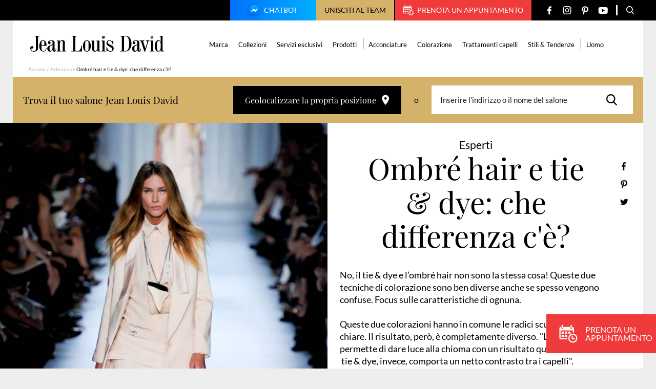

--- FILE ---
content_type: text/css; charset=utf-8
request_url: https://www.jeanlouisdavid.it/app/themes/jld/dist/styles/main.css
body_size: 53268
content:
/**
 * NORMALIZE
 * IQUITHEME
 */
/*! normalize.css v7.0.0 | MIT License | github.com/necolas/normalize.css */
/* Document
   ========================================================================== */
/**
 * 1. Correct the line height in all browsers.
 * 2. Prevent adjustments of font size after orientation changes in
 *    IE on Windows Phone and in iOS.
 */
/* line 21, resources/assets/styles/base/_reset.scss */
html {
  line-height: 1.15;
  /* 1 */
  -ms-text-size-adjust: 100%;
  /* 2 */
  -webkit-text-size-adjust: 100%;
  /* 2 */ }

/* Sections
   ========================================================================== */
/**
 * Remove the margin in all browsers (opinionated).
 */
/* line 34, resources/assets/styles/base/_reset.scss */
body {
  margin: 0; }

/**
 * Add the correct display in IE 9-.
 */
/* line 42, resources/assets/styles/base/_reset.scss */
article,
aside,
footer,
header,
nav,
section {
  display: block; }

/**
 * Correct the font size and margin on `h1` elements within `section` and
 * `article` contexts in Chrome, Firefox, and Safari.
 */
/* line 56, resources/assets/styles/base/_reset.scss */
h1 {
  font-size: 2em;
  margin: 0.67em 0; }

/* Grouping content
   ========================================================================== */
/**
 * Add the correct display in IE 9-.
 * 1. Add the correct display in IE.
 */
/* line 69, resources/assets/styles/base/_reset.scss */
figcaption,
figure,
main {
  /* 1 */
  display: block; }

/**
 * Add the correct margin in IE 8.
 */
/* line 79, resources/assets/styles/base/_reset.scss */
figure {
  margin: 1em 40px; }

/**
 * 1. Add the correct box sizing in Firefox.
 * 2. Show the overflow in Edge and IE.
 */
/* line 88, resources/assets/styles/base/_reset.scss */
hr {
  box-sizing: content-box;
  /* 1 */
  height: 0;
  /* 1 */
  overflow: visible;
  /* 2 */ }

/**
 * 1. Correct the inheritance and scaling of font size in all browsers.
 * 2. Correct the odd `em` font sizing in all browsers.
 */
/* line 99, resources/assets/styles/base/_reset.scss */
pre {
  font-family: monospace, monospace;
  /* 1 */
  font-size: 1em;
  /* 2 */ }

/* Text-level semantics
   ========================================================================== */
/**
 * 1. Remove the gray background on active links in IE 10.
 * 2. Remove gaps in links underline in iOS 8+ and Safari 8+.
 */
/* line 112, resources/assets/styles/base/_reset.scss */
a {
  background-color: transparent;
  /* 1 */
  -webkit-text-decoration-skip: objects;
  /* 2 */ }

/**
 * 1. Remove the bottom border in Chrome 57- and Firefox 39-.
 * 2. Add the correct text decoration in Chrome, Edge, IE, Opera, and Safari.
 */
/* line 122, resources/assets/styles/base/_reset.scss */
abbr[title] {
  border-bottom: none;
  /* 1 */
  text-decoration: underline;
  /* 2 */
  text-decoration: underline dotted;
  /* 2 */ }

/**
 * Prevent the duplicate application of `bolder` by the next rule in Safari 6.
 */
/* line 132, resources/assets/styles/base/_reset.scss */
b,
strong {
  font-weight: inherit; }

/**
 * Add the correct font weight in Chrome, Edge, and Safari.
 */
/* line 141, resources/assets/styles/base/_reset.scss */
b,
strong {
  font-weight: bolder; }

/**
 * 1. Correct the inheritance and scaling of font size in all browsers.
 * 2. Correct the odd `em` font sizing in all browsers.
 */
/* line 151, resources/assets/styles/base/_reset.scss */
code,
kbd,
samp {
  font-family: monospace, monospace;
  /* 1 */
  font-size: 1em;
  /* 2 */ }

/**
 * Add the correct font style in Android 4.3-.
 */
/* line 162, resources/assets/styles/base/_reset.scss */
dfn {
  font-style: italic; }

/**
 * Add the correct background and color in IE 9-.
 */
/* line 170, resources/assets/styles/base/_reset.scss */
mark {
  background-color: #ff0;
  color: #000; }

/**
 * Add the correct font size in all browsers.
 */
/* line 179, resources/assets/styles/base/_reset.scss */
small {
  font-size: 80%; }

/**
 * Prevent `sub` and `sup` elements from affecting the line height in
 * all browsers.
 */
/* line 188, resources/assets/styles/base/_reset.scss */
sub,
sup {
  font-size: 75%;
  line-height: 0;
  position: relative;
  vertical-align: baseline; }

/* line 196, resources/assets/styles/base/_reset.scss */
sub {
  bottom: -0.25em; }

/* line 200, resources/assets/styles/base/_reset.scss */
sup {
  top: -0.5em; }

/* Embedded content
   ========================================================================== */
/**
 * Add the correct display in IE 9-.
 */
/* line 211, resources/assets/styles/base/_reset.scss */
audio,
video {
  display: inline-block; }

/**
 * Add the correct display in iOS 4-7.
 */
/* line 220, resources/assets/styles/base/_reset.scss */
audio:not([controls]) {
  display: none;
  height: 0; }

/**
 * Remove the border on images inside links in IE 10-.
 */
/* line 229, resources/assets/styles/base/_reset.scss */
img {
  border-style: none; }

/**
 * Hide the overflow in IE.
 */
/* line 237, resources/assets/styles/base/_reset.scss */
svg:not(:root) {
  overflow: hidden; }

/* Forms
   ========================================================================== */
/**
 * 1. Change the font styles in all browsers (opinionated).
 * 2. Remove the margin in Firefox and Safari.
 */
/* line 249, resources/assets/styles/base/_reset.scss */
button,
input,
optgroup,
select,
textarea {
  font-family: sans-serif;
  /* 1 */
  font-size: 100%;
  /* 1 */
  line-height: 1.15;
  /* 1 */
  margin: 0;
  /* 2 */ }

/**
 * Show the overflow in IE.
 * 1. Show the overflow in Edge.
 */
/* line 265, resources/assets/styles/base/_reset.scss */
button,
input {
  /* 1 */
  overflow: visible; }

/**
 * Remove the inheritance of text transform in Edge, Firefox, and IE.
 * 1. Remove the inheritance of text transform in Firefox.
 */
/* line 275, resources/assets/styles/base/_reset.scss */
button,
select {
  /* 1 */
  text-transform: none; }

/**
 * 1. Prevent a WebKit bug where (2) destroys native `audio` and `video`
 *    controls in Android 4.
 * 2. Correct the inability to style clickable types in iOS and Safari.
 */
/* line 286, resources/assets/styles/base/_reset.scss */
button,
html [type="button"],
[type="reset"],
[type="submit"] {
  -webkit-appearance: button;
  /* 2 */ }

/**
 * Remove the inner border and padding in Firefox.
 */
/* line 297, resources/assets/styles/base/_reset.scss */
button::-moz-focus-inner,
[type="button"]::-moz-focus-inner,
[type="reset"]::-moz-focus-inner,
[type="submit"]::-moz-focus-inner {
  border-style: none;
  padding: 0; }

/**
 * Restore the focus styles unset by the previous rule.
 */
/* line 309, resources/assets/styles/base/_reset.scss */
button:-moz-focusring,
[type="button"]:-moz-focusring,
[type="reset"]:-moz-focusring,
[type="submit"]:-moz-focusring {
  outline: 1px dotted ButtonText; }

/**
 * Correct the padding in Firefox.
 */
/* line 320, resources/assets/styles/base/_reset.scss */
fieldset {
  padding: 0.35em 0.75em 0.625em; }

/**
 * 1. Correct the text wrapping in Edge and IE.
 * 2. Correct the color inheritance from `fieldset` elements in IE.
 * 3. Remove the padding so developers are not caught out when they zero out
 *    `fieldset` elements in all browsers.
 */
/* line 331, resources/assets/styles/base/_reset.scss */
legend {
  box-sizing: border-box;
  /* 1 */
  color: inherit;
  /* 2 */
  display: table;
  /* 1 */
  max-width: 100%;
  /* 1 */
  padding: 0;
  /* 3 */
  white-space: normal;
  /* 1 */ }

/**
 * 1. Add the correct display in IE 9-.
 * 2. Add the correct vertical alignment in Chrome, Firefox, and Opera.
 */
/* line 345, resources/assets/styles/base/_reset.scss */
progress {
  display: inline-block;
  /* 1 */
  vertical-align: baseline;
  /* 2 */ }

/**
 * Remove the default vertical scrollbar in IE.
 */
/* line 354, resources/assets/styles/base/_reset.scss */
textarea {
  overflow: auto; }

/**
 * 1. Add the correct box sizing in IE 10-.
 * 2. Remove the padding in IE 10-.
 */
/* line 363, resources/assets/styles/base/_reset.scss */
[type="checkbox"],
[type="radio"] {
  box-sizing: border-box;
  /* 1 */
  padding: 0;
  /* 2 */ }

/**
 * Correct the cursor style of increment and decrement buttons in Chrome.
 */
/* line 373, resources/assets/styles/base/_reset.scss */
[type="number"]::-webkit-inner-spin-button,
[type="number"]::-webkit-outer-spin-button {
  height: auto; }

/**
 * 1. Correct the odd appearance in Chrome and Safari.
 * 2. Correct the outline style in Safari.
 */
/* line 383, resources/assets/styles/base/_reset.scss */
[type="search"] {
  -webkit-appearance: textfield;
  /* 1 */
  outline-offset: -2px;
  /* 2 */ }

/**
 * Remove the inner padding and cancel buttons in Chrome and Safari on macOS.
 */
/* line 392, resources/assets/styles/base/_reset.scss */
[type="search"]::-webkit-search-cancel-button,
[type="search"]::-webkit-search-decoration {
  -webkit-appearance: none; }

/**
 * 1. Correct the inability to style clickable types in iOS and Safari.
 * 2. Change font properties to `inherit` in Safari.
 */
/* line 402, resources/assets/styles/base/_reset.scss */
::-webkit-file-upload-button {
  -webkit-appearance: button;
  /* 1 */
  font: inherit;
  /* 2 */ }

/* Interactive
   ========================================================================== */
/*
 * Add the correct display in IE 9-.
 * 1. Add the correct display in Edge, IE, and Firefox.
 */
/* line 415, resources/assets/styles/base/_reset.scss */
details,
menu {
  display: block; }

/*
 * Add the correct display in all browsers.
 */
/* line 424, resources/assets/styles/base/_reset.scss */
summary {
  display: list-item; }

/* Scripting
   ========================================================================== */
/**
 * Add the correct display in IE 9-.
 */
/* line 435, resources/assets/styles/base/_reset.scss */
canvas {
  display: inline-block; }

/**
 * Add the correct display in IE.
 */
/* line 443, resources/assets/styles/base/_reset.scss */
template {
  display: none; }

/* Hidden
   ========================================================================== */
/**
 * Add the correct display in IE 10-.
 */
/* line 454, resources/assets/styles/base/_reset.scss */
[hidden] {
  display: none; }

/* IQUITHEME
---------------------------------------- */
/* line 464, resources/assets/styles/base/_reset.scss */
html, body, div, span, applet, object, iframe, h1, h2, h3, h4, h5, h6, p, blockquote, pre, a, abbr, acronym, address, big, cite, code, del, dfn, em, img, ins, kbd, q, s, samp, small, strike, strong, sub, sup, tt, var, b, u, i, center, dl, dt, dd, ol, ul, li, fieldset, form, label, legend, table, caption, tbody, tfoot, thead, tr, th, td, article, aside, canvas, details, embed, figure, figcaption, footer, header, hgroup, menu, nav, output, ruby, section, summary, time, mark, audio {
  margin: 0;
  padding: 0;
  border: 0; }
  /* line 467, resources/assets/styles/base/_reset.scss */
  html:focus, body:focus, div:focus, span:focus, applet:focus, object:focus, iframe:focus, h1:focus, h2:focus, h3:focus, h4:focus, h5:focus, h6:focus, p:focus, blockquote:focus, pre:focus, a:focus, abbr:focus, acronym:focus, address:focus, big:focus, cite:focus, code:focus, del:focus, dfn:focus, em:focus, img:focus, ins:focus, kbd:focus, q:focus, s:focus, samp:focus, small:focus, strike:focus, strong:focus, sub:focus, sup:focus, tt:focus, var:focus, b:focus, u:focus, i:focus, center:focus, dl:focus, dt:focus, dd:focus, ol:focus, ul:focus, li:focus, fieldset:focus, form:focus, label:focus, legend:focus, table:focus, caption:focus, tbody:focus, tfoot:focus, thead:focus, tr:focus, th:focus, td:focus, article:focus, aside:focus, canvas:focus, details:focus, embed:focus, figure:focus, figcaption:focus, footer:focus, header:focus, hgroup:focus, menu:focus, nav:focus, output:focus, ruby:focus, section:focus, summary:focus, time:focus, mark:focus, audio:focus {
    outline: 0; }

/* line 472, resources/assets/styles/base/_reset.scss */
*, *:before, *:after {
  box-sizing: border-box;
  font-smooth: always;
  -webkit-font-smoothing: antialiased; }

/* line 476, resources/assets/styles/base/_reset.scss */
::-moz-selection {
  background: #b3d4fc;
  text-shadow: none; }

/* line 480, resources/assets/styles/base/_reset.scss */
::selection {
  background: #b3d4fc;
  text-shadow: none; }

/* line 485, resources/assets/styles/base/_reset.scss */
body {
  font-smooth: always;
  -webkit-font-smoothing: antialiased;
  -webkit-appearance: none;
  -moz-osx-font-smoothing: grayscale;
  font-variant: normal;
  text-transform: none;
  font-style: normal;
  font-weight: normal; }

/* line 490, resources/assets/styles/base/_reset.scss */
q {
  quotes: "\201C" "\201D" "\2018" "\2019"; }

/* line 494, resources/assets/styles/base/_reset.scss */
textarea {
  vertical-align: top; }

/* line 498, resources/assets/styles/base/_reset.scss */
pre {
  white-space: pre-wrap; }

/* line 502, resources/assets/styles/base/_reset.scss */
hr {
  display: block;
  height: 1px;
  background-color: #000;
  border: 0; }

/* line 507, resources/assets/styles/base/_reset.scss */
h1, h2, h3, h4, h5, h6 {
  font-size: inherit;
  font-weight: inherit; }

/* line 511, resources/assets/styles/base/_reset.scss */
img {
  -ms-interpolation-mode: bicubic; }

/* line 515, resources/assets/styles/base/_reset.scss */
a {
  color: inherit; }

/* line 519, resources/assets/styles/base/_reset.scss */
button,
input,
optgroup,
select,
textarea {
  text-align: inherit;
  font-family: inherit;
  color: inherit;
  text-transform: inherit; }

/* line 523, resources/assets/styles/base/_reset.scss */
button,
input {
  padding: 0;
  margin: 0;
  border-radius: 0;
  background: transparent;
  border: 1px solid #000; }

/* line 528, resources/assets/styles/base/_reset.scss */
button, input[type='submit'] {
  cursor: pointer; }

/* line 532, resources/assets/styles/base/_reset.scss */
li {
  list-style: none; }

/* Slick */
/* line 537, resources/assets/styles/base/_reset.scss */
.slick-slide:focus {
  outline: 0; }

/* Form */
/* line 542, resources/assets/styles/base/_reset.scss */
input[type='text'], input[type='email'], input[type='tel'], textarea {
  appearance: none;
  -moz-appearance: none;
  -webkit-appearance: none; }

/* line 546, resources/assets/styles/base/_reset.scss */
input::placeholder, textarea::placeholder {
  opacity: 1; }

/**
* LATO
* PLAYFAIR DISPLAY
* NOTO SANS
*/
/* LATO
---------------------------------------- */
@font-face {
  font-family: 'Lato';
  font-style: normal;
  font-weight: 300;
  src: url("/app/themes/jld/resources/assets/fonts/lato/lato-v23-latin-300.eot");
  src: local(""), url("/app/themes/jld/resources/assets/fonts/lato/lato-v23-latin-300.eot?#iefix") format("embedded-opentype"), url("/app/themes/jld/resources/assets/fonts/lato/lato-v23-latin-300.woff2") format("woff2"), url("/app/themes/jld/resources/assets/fonts/lato/lato-v23-latin-300.woff") format("woff"), url("/app/themes/jld/resources/assets/fonts/lato/lato-v23-latin-300.ttf") format("truetype"), url("/app/themes/jld/resources/assets/fonts/lato/lato-v23-latin-300.svg#Lato") format("svg"); }

@font-face {
  font-family: 'Lato';
  font-style: normal;
  font-weight: 400;
  src: url("/app/themes/jld/resources/assets/fonts/lato/lato-v23-latin-regular.eot");
  src: local(""), url("/app/themes/jld/resources/assets/fonts/lato/lato-v23-latin-regular.eot?#iefix") format("embedded-opentype"), url("/app/themes/jld/resources/assets/fonts/lato/lato-v23-latin-regular.woff2") format("woff2"), url("/app/themes/jld/resources/assets/fonts/lato/lato-v23-latin-regular.woff") format("woff"), url("/app/themes/jld/resources/assets/fonts/lato/lato-v23-latin-regular.ttf") format("truetype"), url("/app/themes/jld/resources/assets/fonts/lato/lato-v23-latin-regular.svg#Lato") format("svg"); }

@font-face {
  font-family: 'Lato';
  font-style: italic;
  font-weight: 400;
  src: url("/app/themes/jld/resources/assets/fonts/lato/lato-v23-latin-italic.eot");
  src: local(""), url("/app/themes/jld/resources/assets/fonts/lato/lato-v23-latin-italic.eot?#iefix") format("embedded-opentype"), url("/app/themes/jld/resources/assets/fonts/lato/lato-v23-latin-italic.woff2") format("woff2"), url("/app/themes/jld/resources/assets/fonts/lato/lato-v23-latin-italic.woff") format("woff"), url("/app/themes/jld/resources/assets/fonts/lato/lato-v23-latin-italic.ttf") format("truetype"), url("/app/themes/jld/resources/assets/fonts/lato/lato-v23-latin-italic.svg#Lato") format("svg"); }

@font-face {
  font-family: 'Lato';
  font-style: normal;
  font-weight: 700;
  src: url("/app/themes/jld/resources/assets/fonts/lato/lato-v23-latin-700.eot");
  src: local(""), url("/app/themes/jld/resources/assets/fonts/lato/lato-v23-latin-700.eot?#iefix") format("embedded-opentype"), url("/app/themes/jld/resources/assets/fonts/lato/lato-v23-latin-700.woff2") format("woff2"), url("/app/themes/jld/resources/assets/fonts/lato/lato-v23-latin-700.woff") format("woff"), url("/app/themes/jld/resources/assets/fonts/lato/lato-v23-latin-700.ttf") format("truetype"), url("/app/themes/jld/resources/assets/fonts/lato/lato-v23-latin-700.svg#Lato") format("svg"); }

@font-face {
  font-family: 'Lato';
  font-style: italic;
  font-weight: 700;
  src: url("/app/themes/jld/resources/assets/fonts/lato/lato-v23-latin-700italic.eot");
  src: local(""), url("/app/themes/jld/resources/assets/fonts/lato/lato-v23-latin-700italic.eot?#iefix") format("embedded-opentype"), url("/app/themes/jld/resources/assets/fonts/lato/lato-v23-latin-700italic.woff2") format("woff2"), url("/app/themes/jld/resources/assets/fonts/lato/lato-v23-latin-700italic.woff") format("woff"), url("/app/themes/jld/resources/assets/fonts/lato/lato-v23-latin-700italic.ttf") format("truetype"), url("/app/themes/jld/resources/assets/fonts/lato/lato-v23-latin-700italic.svg#Lato") format("svg"); }

@font-face {
  font-family: 'Lato';
  font-style: normal;
  font-weight: 900;
  src: url("/app/themes/jld/resources/assets/fonts/lato/lato-v23-latin-900.eot");
  src: local(""), url("/app/themes/jld/resources/assets/fonts/lato/lato-v23-latin-900.eot?#iefix") format("embedded-opentype"), url("/app/themes/jld/resources/assets/fonts/lato/lato-v23-latin-900.woff2") format("woff2"), url("/app/themes/jld/resources/assets/fonts/lato/lato-v23-latin-900.woff") format("woff"), url("/app/themes/jld/resources/assets/fonts/lato/lato-v23-latin-900.ttf") format("truetype"), url("/app/themes/jld/resources/assets/fonts/lato/lato-v23-latin-900.svg#Lato") format("svg"); }

/* PLAYFAIR DISPLAY
---------------------------------------- */
@font-face {
  font-family: 'Playfair Display';
  font-style: normal;
  font-weight: 400;
  src: url("/app/themes/jld/resources/assets/fonts/playfair-display/playfair-display-v30-latin-regular.eot");
  src: local(""), url("/app/themes/jld/resources/assets/fonts/playfair-display/playfair-display-v30-latin-regular.eot?#iefix") format("embedded-opentype"), url("/app/themes/jld/resources/assets/fonts/playfair-display/playfair-display-v30-latin-regular.woff2") format("woff2"), url("/app/themes/jld/resources/assets/fonts/playfair-display/playfair-display-v30-latin-regular.woff") format("woff"), url("/app/themes/jld/resources/assets/fonts/playfair-display/playfair-display-v30-latin-regular.ttf") format("truetype"), url("/app/themes/jld/resources/assets/fonts/playfair-display/playfair-display-v30-latin-regular.svg#PlayfairDisplay") format("svg"); }

@font-face {
  font-family: 'Playfair Display';
  font-style: italic;
  font-weight: 400;
  src: url("/app/themes/jld/resources/assets/fonts/playfair-display/playfair-display-v30-latin-italic.eot");
  src: local(""), url("/app/themes/jld/resources/assets/fonts/playfair-display/playfair-display-v30-latin-italic.eot?#iefix") format("embedded-opentype"), url("/app/themes/jld/resources/assets/fonts/playfair-display/playfair-display-v30-latin-italic.woff2") format("woff2"), url("/app/themes/jld/resources/assets/fonts/playfair-display/playfair-display-v30-latin-italic.woff") format("woff"), url("/app/themes/jld/resources/assets/fonts/playfair-display/playfair-display-v30-latin-italic.ttf") format("truetype"), url("/app/themes/jld/resources/assets/fonts/playfair-display/playfair-display-v30-latin-italic.svg#PlayfairDisplay") format("svg"); }

@font-face {
  font-family: 'Playfair Display';
  font-style: normal;
  font-weight: 500;
  src: url("/app/themes/jld/resources/assets/fonts/playfair-display/playfair-display-v30-latin-500.eot");
  src: local(""), url("/app/themes/jld/resources/assets/fonts/playfair-display/playfair-display-v30-latin-500.eot?#iefix") format("embedded-opentype"), url("/app/themes/jld/resources/assets/fonts/playfair-display/playfair-display-v30-latin-500.woff2") format("woff2"), url("/app/themes/jld/resources/assets/fonts/playfair-display/playfair-display-v30-latin-500.woff") format("woff"), url("/app/themes/jld/resources/assets/fonts/playfair-display/playfair-display-v30-latin-500.ttf") format("truetype"), url("/app/themes/jld/resources/assets/fonts/playfair-display/playfair-display-v30-latin-500.svg#PlayfairDisplay") format("svg"); }

@font-face {
  font-family: 'Playfair Display';
  font-style: normal;
  font-weight: 600;
  src: url("/app/themes/jld/resources/assets/fonts/playfair-display/playfair-display-v30-latin-600.eot");
  src: local(""), url("/app/themes/jld/resources/assets/fonts/playfair-display/playfair-display-v30-latin-600.eot?#iefix") format("embedded-opentype"), url("/app/themes/jld/resources/assets/fonts/playfair-display/playfair-display-v30-latin-600.woff2") format("woff2"), url("/app/themes/jld/resources/assets/fonts/playfair-display/playfair-display-v30-latin-600.woff") format("woff"), url("/app/themes/jld/resources/assets/fonts/playfair-display/playfair-display-v30-latin-600.ttf") format("truetype"), url("/app/themes/jld/resources/assets/fonts/playfair-display/playfair-display-v30-latin-600.svg#PlayfairDisplay") format("svg"); }

@font-face {
  font-family: 'Playfair Display';
  font-style: normal;
  font-weight: 700;
  src: url("/app/themes/jld/resources/assets/fonts/playfair-display/playfair-display-v30-latin-700.eot");
  src: local(""), url("/app/themes/jld/resources/assets/fonts/playfair-display/playfair-display-v30-latin-700.eot?#iefix") format("embedded-opentype"), url("/app/themes/jld/resources/assets/fonts/playfair-display/playfair-display-v30-latin-700.woff2") format("woff2"), url("/app/themes/jld/resources/assets/fonts/playfair-display/playfair-display-v30-latin-700.woff") format("woff"), url("/app/themes/jld/resources/assets/fonts/playfair-display/playfair-display-v30-latin-700.ttf") format("truetype"), url("/app/themes/jld/resources/assets/fonts/playfair-display/playfair-display-v30-latin-700.svg#PlayfairDisplay") format("svg"); }

@font-face {
  font-family: 'Playfair Display';
  font-style: italic;
  font-weight: 700;
  src: url("/app/themes/jld/resources/assets/fonts/playfair-display/playfair-display-v30-latin-700italic.eot");
  src: local(""), url("/app/themes/jld/resources/assets/fonts/playfair-display/playfair-display-v30-latin-700italic.eot?#iefix") format("embedded-opentype"), url("/app/themes/jld/resources/assets/fonts/playfair-display/playfair-display-v30-latin-700italic.woff2") format("woff2"), url("/app/themes/jld/resources/assets/fonts/playfair-display/playfair-display-v30-latin-700italic.woff") format("woff"), url("/app/themes/jld/resources/assets/fonts/playfair-display/playfair-display-v30-latin-700italic.ttf") format("truetype"), url("/app/themes/jld/resources/assets/fonts/playfair-display/playfair-display-v30-latin-700italic.svg#PlayfairDisplay") format("svg"); }

@font-face {
  font-family: 'Playfair Display';
  font-style: normal;
  font-weight: 800;
  src: url("/app/themes/jld/resources/assets/fonts/playfair-display/playfair-display-v30-latin-800.eot");
  src: local(""), url("/app/themes/jld/resources/assets/fonts/playfair-display/playfair-display-v30-latin-800.eot?#iefix") format("embedded-opentype"), url("/app/themes/jld/resources/assets/fonts/playfair-display/playfair-display-v30-latin-800.woff2") format("woff2"), url("/app/themes/jld/resources/assets/fonts/playfair-display/playfair-display-v30-latin-800.woff") format("woff"), url("/app/themes/jld/resources/assets/fonts/playfair-display/playfair-display-v30-latin-800.ttf") format("truetype"), url("/app/themes/jld/resources/assets/fonts/playfair-display/playfair-display-v30-latin-800.svg#PlayfairDisplay") format("svg"); }

@font-face {
  font-family: 'Playfair Display';
  font-style: normal;
  font-weight: 900;
  src: url("/app/themes/jld/resources/assets/fonts/playfair-display/playfair-display-v30-latin-900.eot");
  src: local(""), url("/app/themes/jld/resources/assets/fonts/playfair-display/playfair-display-v30-latin-900.eot?#iefix") format("embedded-opentype"), url("/app/themes/jld/resources/assets/fonts/playfair-display/playfair-display-v30-latin-900.woff2") format("woff2"), url("/app/themes/jld/resources/assets/fonts/playfair-display/playfair-display-v30-latin-900.woff") format("woff"), url("/app/themes/jld/resources/assets/fonts/playfair-display/playfair-display-v30-latin-900.ttf") format("truetype"), url("/app/themes/jld/resources/assets/fonts/playfair-display/playfair-display-v30-latin-900.svg#PlayfairDisplay") format("svg"); }

/* NOTO SANS
---------------------------------------- */
@font-face {
  font-family: 'Noto Sans';
  font-style: normal;
  font-weight: 300;
  src: url("/app/themes/jld/resources/assets/fonts/noto-sans/noto-sans-v27-latin-300.eot");
  src: local(""), url("/app/themes/jld/resources/assets/fonts/noto-sans/noto-sans-v27-latin-300.eot?#iefix") format("embedded-opentype"), url("/app/themes/jld/resources/assets/fonts/noto-sans/noto-sans-v27-latin-300.woff2") format("woff2"), url("/app/themes/jld/resources/assets/fonts/noto-sans/noto-sans-v27-latin-300.woff") format("woff"), url("/app/themes/jld/resources/assets/fonts/noto-sans/noto-sans-v27-latin-300.ttf") format("truetype"), url("/app/themes/jld/resources/assets/fonts/noto-sans/noto-sans-v27-latin-300.svg#NotoSans") format("svg"); }

@font-face {
  font-family: 'Noto Sans';
  font-style: normal;
  font-weight: 400;
  src: url("/app/themes/jld/resources/assets/fonts/noto-sans/noto-sans-v27-latin-regular.eot");
  src: local(""), url("/app/themes/jld/resources/assets/fonts/noto-sans/noto-sans-v27-latin-regular.eot?#iefix") format("embedded-opentype"), url("/app/themes/jld/resources/assets/fonts/noto-sans/noto-sans-v27-latin-regular.woff2") format("woff2"), url("/app/themes/jld/resources/assets/fonts/noto-sans/noto-sans-v27-latin-regular.woff") format("woff"), url("/app/themes/jld/resources/assets/fonts/noto-sans/noto-sans-v27-latin-regular.ttf") format("truetype"), url("/app/themes/jld/resources/assets/fonts/noto-sans/noto-sans-v27-latin-regular.svg#NotoSans") format("svg"); }

@font-face {
  font-family: 'Noto Sans';
  font-style: italic;
  font-weight: 400;
  src: url("/app/themes/jld/resources/assets/fonts/noto-sans/noto-sans-v27-latin-italic.eot");
  src: local(""), url("/app/themes/jld/resources/assets/fonts/noto-sans/noto-sans-v27-latin-italic.eot?#iefix") format("embedded-opentype"), url("/app/themes/jld/resources/assets/fonts/noto-sans/noto-sans-v27-latin-italic.woff2") format("woff2"), url("/app/themes/jld/resources/assets/fonts/noto-sans/noto-sans-v27-latin-italic.woff") format("woff"), url("/app/themes/jld/resources/assets/fonts/noto-sans/noto-sans-v27-latin-italic.ttf") format("truetype"), url("/app/themes/jld/resources/assets/fonts/noto-sans/noto-sans-v27-latin-italic.svg#NotoSans") format("svg"); }

@font-face {
  font-family: 'Noto Sans';
  font-style: normal;
  font-weight: 700;
  src: url("/app/themes/jld/resources/assets/fonts/noto-sans/noto-sans-v27-latin-700.eot");
  src: local(""), url("/app/themes/jld/resources/assets/fonts/noto-sans/noto-sans-v27-latin-700.eot?#iefix") format("embedded-opentype"), url("/app/themes/jld/resources/assets/fonts/noto-sans/noto-sans-v27-latin-700.woff2") format("woff2"), url("/app/themes/jld/resources/assets/fonts/noto-sans/noto-sans-v27-latin-700.woff") format("woff"), url("/app/themes/jld/resources/assets/fonts/noto-sans/noto-sans-v27-latin-700.ttf") format("truetype"), url("/app/themes/jld/resources/assets/fonts/noto-sans/noto-sans-v27-latin-700.svg#NotoSans") format("svg"); }

@font-face {
  font-family: 'Noto Sans';
  font-style: italic;
  font-weight: 700;
  src: url("/app/themes/jld/resources/assets/fonts/noto-sans/noto-sans-v27-latin-700italic.eot");
  src: local(""), url("/app/themes/jld/resources/assets/fonts/noto-sans/noto-sans-v27-latin-700italic.eot?#iefix") format("embedded-opentype"), url("/app/themes/jld/resources/assets/fonts/noto-sans/noto-sans-v27-latin-700italic.woff2") format("woff2"), url("/app/themes/jld/resources/assets/fonts/noto-sans/noto-sans-v27-latin-700italic.woff") format("woff"), url("/app/themes/jld/resources/assets/fonts/noto-sans/noto-sans-v27-latin-700italic.ttf") format("truetype"), url("/app/themes/jld/resources/assets/fonts/noto-sans/noto-sans-v27-latin-700italic.svg#NotoSans") format("svg"); }

/**
 * Swiper 8.4.7
 * Most modern mobile touch slider and framework with hardware accelerated transitions
 * https://swiperjs.com
 *
 * Copyright 2014-2023 Vladimir Kharlampidi
 *
 * Released under the MIT License
 *
 * Released on: January 30, 2023
 */
@font-face {
  font-family: 'swiper-icons';
  src: url("data:application/font-woff;charset=utf-8;base64, [base64]//wADZ2x5ZgAAAywAAADMAAAD2MHtryVoZWFkAAABbAAAADAAAAA2E2+eoWhoZWEAAAGcAAAAHwAAACQC9gDzaG10eAAAAigAAAAZAAAArgJkABFsb2NhAAAC0AAAAFoAAABaFQAUGG1heHAAAAG8AAAAHwAAACAAcABAbmFtZQAAA/gAAAE5AAACXvFdBwlwb3N0AAAFNAAAAGIAAACE5s74hXjaY2BkYGAAYpf5Hu/j+W2+MnAzMYDAzaX6QjD6/4//Bxj5GA8AuRwMYGkAPywL13jaY2BkYGA88P8Agx4j+/8fQDYfA1AEBWgDAIB2BOoAeNpjYGRgYNBh4GdgYgABEMnIABJzYNADCQAACWgAsQB42mNgYfzCOIGBlYGB0YcxjYGBwR1Kf2WQZGhhYGBiYGVmgAFGBiQQkOaawtDAoMBQxXjg/wEGPcYDDA4wNUA2CCgwsAAAO4EL6gAAeNpj2M0gyAACqxgGNWBkZ2D4/wMA+xkDdgAAAHjaY2BgYGaAYBkGRgYQiAHyGMF8FgYHIM3DwMHABGQrMOgyWDLEM1T9/w8UBfEMgLzE////P/5//f/V/xv+r4eaAAeMbAxwIUYmIMHEgKYAYjUcsDAwsLKxc3BycfPw8jEQA/[base64]/uznmfPFBNODM2K7MTQ45YEAZqGP81AmGGcF3iPqOop0r1SPTaTbVkfUe4HXj97wYE+yNwWYxwWu4v1ugWHgo3S1XdZEVqWM7ET0cfnLGxWfkgR42o2PvWrDMBSFj/IHLaF0zKjRgdiVMwScNRAoWUoH78Y2icB/yIY09An6AH2Bdu/UB+yxopYshQiEvnvu0dURgDt8QeC8PDw7Fpji3fEA4z/PEJ6YOB5hKh4dj3EvXhxPqH/SKUY3rJ7srZ4FZnh1PMAtPhwP6fl2PMJMPDgeQ4rY8YT6Gzao0eAEA409DuggmTnFnOcSCiEiLMgxCiTI6Cq5DZUd3Qmp10vO0LaLTd2cjN4fOumlc7lUYbSQcZFkutRG7g6JKZKy0RmdLY680CDnEJ+UMkpFFe1RN7nxdVpXrC4aTtnaurOnYercZg2YVmLN/d/gczfEimrE/fs/bOuq29Zmn8tloORaXgZgGa78yO9/cnXm2BpaGvq25Dv9S4E9+5SIc9PqupJKhYFSSl47+Qcr1mYNAAAAeNptw0cKwkAAAMDZJA8Q7OUJvkLsPfZ6zFVERPy8qHh2YER+3i/BP83vIBLLySsoKimrqKqpa2hp6+jq6RsYGhmbmJqZSy0sraxtbO3sHRydnEMU4uR6yx7JJXveP7WrDycAAAAAAAH//wACeNpjYGRgYOABYhkgZgJCZgZNBkYGLQZtIJsFLMYAAAw3ALgAeNolizEKgDAQBCchRbC2sFER0YD6qVQiBCv/H9ezGI6Z5XBAw8CBK/m5iQQVauVbXLnOrMZv2oLdKFa8Pjuru2hJzGabmOSLzNMzvutpB3N42mNgZGBg4GKQYzBhYMxJLMlj4GBgAYow/P/PAJJhLM6sSoWKfWCAAwDAjgbRAAB42mNgYGBkAIIbCZo5IPrmUn0hGA0AO8EFTQAA") format("woff");
  font-weight: 400;
  font-style: normal; }

/* line 24, node_modules/swiper/swiper.scss */
:root {
  --swiper-theme-color: #007aff; }

/* line 28, node_modules/swiper/swiper.scss */
.swiper {
  margin-left: auto;
  margin-right: auto;
  position: relative;
  overflow: hidden;
  list-style: none;
  padding: 0;
  /* Fix of Webkit flickering */
  z-index: 1; }

/* line 38, node_modules/swiper/swiper.scss */
.swiper-vertical > .swiper-wrapper {
  flex-direction: column; }

/* line 41, node_modules/swiper/swiper.scss */
.swiper-wrapper {
  position: relative;
  width: 100%;
  height: 100%;
  z-index: 1;
  display: flex;
  transition-property: transform;
  box-sizing: content-box; }

/* line 50, node_modules/swiper/swiper.scss */
.swiper-android .swiper-slide,
.swiper-wrapper {
  transform: translate3d(0px, 0, 0); }

/* line 54, node_modules/swiper/swiper.scss */
.swiper-pointer-events {
  touch-action: pan-y; }
  /* line 56, node_modules/swiper/swiper.scss */
  .swiper-pointer-events.swiper-vertical {
    touch-action: pan-x; }

/* line 60, node_modules/swiper/swiper.scss */
.swiper-slide {
  flex-shrink: 0;
  width: 100%;
  height: 100%;
  position: relative;
  transition-property: transform; }

/* line 67, node_modules/swiper/swiper.scss */
.swiper-slide-invisible-blank {
  visibility: hidden; }

/* Auto Height */
/* line 72, node_modules/swiper/swiper.scss */
.swiper-autoheight,
.swiper-autoheight .swiper-slide {
  height: auto; }

/* line 77, node_modules/swiper/swiper.scss */
.swiper-autoheight .swiper-wrapper {
  align-items: flex-start;
  transition-property: transform, height; }

/* line 82, node_modules/swiper/swiper.scss */
.swiper-backface-hidden .swiper-slide {
  transform: translateZ(0);
  backface-visibility: hidden; }

/* 3D Effects */
/* line 88, node_modules/swiper/swiper.scss */
.swiper-3d,
.swiper-3d.swiper-css-mode .swiper-wrapper {
  perspective: 1200px; }

/* line 92, node_modules/swiper/swiper.scss */
.swiper-3d .swiper-wrapper,
.swiper-3d .swiper-slide,
.swiper-3d .swiper-slide-shadow,
.swiper-3d .swiper-slide-shadow-left,
.swiper-3d .swiper-slide-shadow-right,
.swiper-3d .swiper-slide-shadow-top,
.swiper-3d .swiper-slide-shadow-bottom,
.swiper-3d .swiper-cube-shadow {
  transform-style: preserve-3d; }

/* line 102, node_modules/swiper/swiper.scss */
.swiper-3d .swiper-slide-shadow,
.swiper-3d .swiper-slide-shadow-left,
.swiper-3d .swiper-slide-shadow-right,
.swiper-3d .swiper-slide-shadow-top,
.swiper-3d .swiper-slide-shadow-bottom {
  position: absolute;
  left: 0;
  top: 0;
  width: 100%;
  height: 100%;
  pointer-events: none;
  z-index: 10; }

/* line 115, node_modules/swiper/swiper.scss */
.swiper-3d .swiper-slide-shadow {
  background: rgba(0, 0, 0, 0.15); }

/* line 118, node_modules/swiper/swiper.scss */
.swiper-3d .swiper-slide-shadow-left {
  background-image: linear-gradient(to left, rgba(0, 0, 0, 0.5), rgba(0, 0, 0, 0)); }

/* line 121, node_modules/swiper/swiper.scss */
.swiper-3d .swiper-slide-shadow-right {
  background-image: linear-gradient(to right, rgba(0, 0, 0, 0.5), rgba(0, 0, 0, 0)); }

/* line 124, node_modules/swiper/swiper.scss */
.swiper-3d .swiper-slide-shadow-top {
  background-image: linear-gradient(to top, rgba(0, 0, 0, 0.5), rgba(0, 0, 0, 0)); }

/* line 127, node_modules/swiper/swiper.scss */
.swiper-3d .swiper-slide-shadow-bottom {
  background-image: linear-gradient(to bottom, rgba(0, 0, 0, 0.5), rgba(0, 0, 0, 0)); }

/* CSS Mode */
/* line 134, node_modules/swiper/swiper.scss */
.swiper-css-mode > .swiper-wrapper {
  overflow: auto;
  scrollbar-width: none;
  /* For Firefox */
  -ms-overflow-style: none;
  /* For Internet Explorer and Edge */ }
  /* line 138, node_modules/swiper/swiper.scss */
  .swiper-css-mode > .swiper-wrapper::-webkit-scrollbar {
    display: none; }

/* line 142, node_modules/swiper/swiper.scss */
.swiper-css-mode > .swiper-wrapper > .swiper-slide {
  scroll-snap-align: start start; }

/* line 147, node_modules/swiper/swiper.scss */
.swiper-horizontal.swiper-css-mode > .swiper-wrapper {
  scroll-snap-type: x mandatory; }

/* line 152, node_modules/swiper/swiper.scss */
.swiper-vertical.swiper-css-mode > .swiper-wrapper {
  scroll-snap-type: y mandatory; }

/* line 157, node_modules/swiper/swiper.scss */
.swiper-centered > .swiper-wrapper::before {
  content: '';
  flex-shrink: 0;
  order: 9999; }

/* line 163, node_modules/swiper/swiper.scss */
.swiper-centered.swiper-horizontal > .swiper-wrapper > .swiper-slide:first-child {
  margin-inline-start: var(--swiper-centered-offset-before); }

/* line 166, node_modules/swiper/swiper.scss */
.swiper-centered.swiper-horizontal > .swiper-wrapper::before {
  height: 100%;
  width: var(--swiper-centered-offset-after); }

/* line 172, node_modules/swiper/swiper.scss */
.swiper-centered.swiper-vertical > .swiper-wrapper > .swiper-slide:first-child {
  margin-block-start: var(--swiper-centered-offset-before); }

/* line 175, node_modules/swiper/swiper.scss */
.swiper-centered.swiper-vertical > .swiper-wrapper::before {
  width: 100%;
  height: var(--swiper-centered-offset-after); }

/* line 181, node_modules/swiper/swiper.scss */
.swiper-centered > .swiper-wrapper > .swiper-slide {
  scroll-snap-align: center center;
  scroll-snap-stop: always; }

/* line 3, node_modules/swiper/modules/navigation/navigation.scss */
:root {
  --swiper-navigation-size: 44px;
  /*
  --swiper-navigation-color: var(--swiper-theme-color);
  */ }

/* line 10, node_modules/swiper/modules/navigation/navigation.scss */
.swiper-button-prev,
.swiper-button-next {
  position: absolute;
  top: 50%;
  width: calc(var(--swiper-navigation-size) / 44 * 27);
  height: var(--swiper-navigation-size);
  margin-top: calc(0px - (var(--swiper-navigation-size) / 2));
  z-index: 10;
  cursor: pointer;
  display: flex;
  align-items: center;
  justify-content: center;
  color: var(--swiper-navigation-color, var(--swiper-theme-color)); }
  /* line 23, node_modules/swiper/modules/navigation/navigation.scss */
  .swiper-button-prev.swiper-button-disabled,
  .swiper-button-next.swiper-button-disabled {
    opacity: 0.35;
    cursor: auto;
    pointer-events: none; }
  /* line 28, node_modules/swiper/modules/navigation/navigation.scss */
  .swiper-button-prev.swiper-button-hidden,
  .swiper-button-next.swiper-button-hidden {
    opacity: 0;
    cursor: auto;
    pointer-events: none; }
  /* line 33, node_modules/swiper/modules/navigation/navigation.scss */
  .swiper-navigation-disabled .swiper-button-prev, .swiper-navigation-disabled
  .swiper-button-next {
    display: none !important; }
  /* line 36, node_modules/swiper/modules/navigation/navigation.scss */
  .swiper-button-prev:after,
  .swiper-button-next:after {
    font-family: swiper-icons;
    font-size: var(--swiper-navigation-size);
    text-transform: none !important;
    letter-spacing: 0;
    font-variant: initial;
    line-height: 1; }

/* line 45, node_modules/swiper/modules/navigation/navigation.scss */
.swiper-button-prev,
.swiper-rtl .swiper-button-next {
  left: 10px;
  right: auto; }
  /* line 47, node_modules/swiper/modules/navigation/navigation.scss */
  .swiper-button-prev:after,
  .swiper-rtl .swiper-button-next:after {
    content: 'prev'; }

/* line 53, node_modules/swiper/modules/navigation/navigation.scss */
.swiper-button-next,
.swiper-rtl .swiper-button-prev {
  right: 10px;
  left: auto; }
  /* line 55, node_modules/swiper/modules/navigation/navigation.scss */
  .swiper-button-next:after,
  .swiper-rtl .swiper-button-prev:after {
    content: 'next'; }

/* line 62, node_modules/swiper/modules/navigation/navigation.scss */
.swiper-button-lock {
  display: none; }

/* line 3, node_modules/swiper/modules/pagination/pagination.scss */
:root {
  /*
  --swiper-pagination-color: var(--swiper-theme-color);
  --swiper-pagination-bullet-size: 8px;
  --swiper-pagination-bullet-width: 8px;
  --swiper-pagination-bullet-height: 8px;
  --swiper-pagination-bullet-inactive-color: #000;
  --swiper-pagination-bullet-inactive-opacity: 0.2;
  --swiper-pagination-bullet-opacity: 1;
  --swiper-pagination-bullet-horizontal-gap: 4px;
  --swiper-pagination-bullet-vertical-gap: 6px;
  */ }

/* line 17, node_modules/swiper/modules/pagination/pagination.scss */
.swiper-pagination {
  position: absolute;
  text-align: center;
  transition: 300ms opacity;
  transform: translate3d(0, 0, 0);
  z-index: 10; }
  /* line 23, node_modules/swiper/modules/pagination/pagination.scss */
  .swiper-pagination.swiper-pagination-hidden {
    opacity: 0; }
  /* line 26, node_modules/swiper/modules/pagination/pagination.scss */
  .swiper-pagination-disabled > .swiper-pagination, .swiper-pagination.swiper-pagination-disabled {
    display: none !important; }

/* Common Styles */
/* line 32, node_modules/swiper/modules/pagination/pagination.scss */
.swiper-pagination-fraction,
.swiper-pagination-custom,
.swiper-horizontal > .swiper-pagination-bullets,
.swiper-pagination-bullets.swiper-pagination-horizontal {
  bottom: 10px;
  left: 0;
  width: 100%; }

/* Bullets */
/* line 41, node_modules/swiper/modules/pagination/pagination.scss */
.swiper-pagination-bullets-dynamic {
  overflow: hidden;
  font-size: 0; }
  /* line 44, node_modules/swiper/modules/pagination/pagination.scss */
  .swiper-pagination-bullets-dynamic .swiper-pagination-bullet {
    transform: scale(0.33);
    position: relative; }
  /* line 48, node_modules/swiper/modules/pagination/pagination.scss */
  .swiper-pagination-bullets-dynamic .swiper-pagination-bullet-active {
    transform: scale(1); }
  /* line 51, node_modules/swiper/modules/pagination/pagination.scss */
  .swiper-pagination-bullets-dynamic .swiper-pagination-bullet-active-main {
    transform: scale(1); }
  /* line 54, node_modules/swiper/modules/pagination/pagination.scss */
  .swiper-pagination-bullets-dynamic .swiper-pagination-bullet-active-prev {
    transform: scale(0.66); }
  /* line 57, node_modules/swiper/modules/pagination/pagination.scss */
  .swiper-pagination-bullets-dynamic .swiper-pagination-bullet-active-prev-prev {
    transform: scale(0.33); }
  /* line 60, node_modules/swiper/modules/pagination/pagination.scss */
  .swiper-pagination-bullets-dynamic .swiper-pagination-bullet-active-next {
    transform: scale(0.66); }
  /* line 63, node_modules/swiper/modules/pagination/pagination.scss */
  .swiper-pagination-bullets-dynamic .swiper-pagination-bullet-active-next-next {
    transform: scale(0.33); }

/* line 67, node_modules/swiper/modules/pagination/pagination.scss */
.swiper-pagination-bullet {
  width: var(--swiper-pagination-bullet-width, var(--swiper-pagination-bullet-size, 8px));
  height: var(--swiper-pagination-bullet-height, var(--swiper-pagination-bullet-size, 8px));
  display: inline-block;
  border-radius: 50%;
  background: var(--swiper-pagination-bullet-inactive-color, #000);
  opacity: var(--swiper-pagination-bullet-inactive-opacity, 0.2); }
  /* line 74, node_modules/swiper/modules/pagination/pagination.scss */
  button.swiper-pagination-bullet {
    border: none;
    margin: 0;
    padding: 0;
    box-shadow: none;
    appearance: none; }
  /* line 81, node_modules/swiper/modules/pagination/pagination.scss */
  .swiper-pagination-clickable .swiper-pagination-bullet {
    cursor: pointer; }
  /* line 85, node_modules/swiper/modules/pagination/pagination.scss */
  .swiper-pagination-bullet:only-child {
    display: none !important; }

/* line 89, node_modules/swiper/modules/pagination/pagination.scss */
.swiper-pagination-bullet-active {
  opacity: var(--swiper-pagination-bullet-opacity, 1);
  background: var(--swiper-pagination-color, var(--swiper-theme-color)); }

/* line 94, node_modules/swiper/modules/pagination/pagination.scss */
.swiper-vertical > .swiper-pagination-bullets,
.swiper-pagination-vertical.swiper-pagination-bullets {
  right: 10px;
  top: 50%;
  transform: translate3d(0px, -50%, 0); }
  /* line 99, node_modules/swiper/modules/pagination/pagination.scss */
  .swiper-vertical > .swiper-pagination-bullets .swiper-pagination-bullet,
  .swiper-pagination-vertical.swiper-pagination-bullets .swiper-pagination-bullet {
    margin: var(--swiper-pagination-bullet-vertical-gap, 6px) 0;
    display: block; }
  /* line 103, node_modules/swiper/modules/pagination/pagination.scss */
  .swiper-vertical > .swiper-pagination-bullets.swiper-pagination-bullets-dynamic,
  .swiper-pagination-vertical.swiper-pagination-bullets.swiper-pagination-bullets-dynamic {
    top: 50%;
    transform: translateY(-50%);
    width: 8px; }
    /* line 107, node_modules/swiper/modules/pagination/pagination.scss */
    .swiper-vertical > .swiper-pagination-bullets.swiper-pagination-bullets-dynamic .swiper-pagination-bullet,
    .swiper-pagination-vertical.swiper-pagination-bullets.swiper-pagination-bullets-dynamic .swiper-pagination-bullet {
      display: inline-block;
      transition: 200ms transform, 200ms top; }

/* line 115, node_modules/swiper/modules/pagination/pagination.scss */
.swiper-horizontal > .swiper-pagination-bullets .swiper-pagination-bullet,
.swiper-pagination-horizontal.swiper-pagination-bullets .swiper-pagination-bullet {
  margin: 0 var(--swiper-pagination-bullet-horizontal-gap, 4px); }

/* line 118, node_modules/swiper/modules/pagination/pagination.scss */
.swiper-horizontal > .swiper-pagination-bullets.swiper-pagination-bullets-dynamic,
.swiper-pagination-horizontal.swiper-pagination-bullets.swiper-pagination-bullets-dynamic {
  left: 50%;
  transform: translateX(-50%);
  white-space: nowrap; }
  /* line 122, node_modules/swiper/modules/pagination/pagination.scss */
  .swiper-horizontal > .swiper-pagination-bullets.swiper-pagination-bullets-dynamic .swiper-pagination-bullet,
  .swiper-pagination-horizontal.swiper-pagination-bullets.swiper-pagination-bullets-dynamic .swiper-pagination-bullet {
    transition: 200ms transform, 200ms left; }

/* line 127, node_modules/swiper/modules/pagination/pagination.scss */
.swiper-horizontal.swiper-rtl > .swiper-pagination-bullets-dynamic .swiper-pagination-bullet {
  transition: 200ms transform, 200ms right; }

/* Progress */
/* line 131, node_modules/swiper/modules/pagination/pagination.scss */
.swiper-pagination-progressbar {
  background: rgba(0, 0, 0, 0.25);
  position: absolute; }
  /* line 134, node_modules/swiper/modules/pagination/pagination.scss */
  .swiper-pagination-progressbar .swiper-pagination-progressbar-fill {
    background: var(--swiper-pagination-color, var(--swiper-theme-color));
    position: absolute;
    left: 0;
    top: 0;
    width: 100%;
    height: 100%;
    transform: scale(0);
    transform-origin: left top; }
  /* line 144, node_modules/swiper/modules/pagination/pagination.scss */
  .swiper-rtl .swiper-pagination-progressbar .swiper-pagination-progressbar-fill {
    transform-origin: right top; }
  /* line 147, node_modules/swiper/modules/pagination/pagination.scss */
  .swiper-horizontal > .swiper-pagination-progressbar, .swiper-pagination-progressbar.swiper-pagination-horizontal,
  .swiper-vertical > .swiper-pagination-progressbar.swiper-pagination-progressbar-opposite, .swiper-pagination-progressbar.swiper-pagination-vertical.swiper-pagination-progressbar-opposite {
    width: 100%;
    height: 4px;
    left: 0;
    top: 0; }
  /* line 156, node_modules/swiper/modules/pagination/pagination.scss */
  .swiper-vertical > .swiper-pagination-progressbar, .swiper-pagination-progressbar.swiper-pagination-vertical,
  .swiper-horizontal > .swiper-pagination-progressbar.swiper-pagination-progressbar-opposite, .swiper-pagination-progressbar.swiper-pagination-horizontal.swiper-pagination-progressbar-opposite {
    width: 4px;
    height: 100%;
    left: 0;
    top: 0; }

/* line 166, node_modules/swiper/modules/pagination/pagination.scss */
.swiper-pagination-lock {
  display: none; }

/* line 1, node_modules/simplebar/dist/simplebar.css */
[data-simplebar] {
  position: relative;
  flex-direction: column;
  flex-wrap: wrap;
  justify-content: flex-start;
  align-content: flex-start;
  align-items: flex-start; }

/* line 10, node_modules/simplebar/dist/simplebar.css */
.simplebar-wrapper {
  overflow: hidden;
  width: inherit;
  height: inherit;
  max-width: inherit;
  max-height: inherit; }

/* line 18, node_modules/simplebar/dist/simplebar.css */
.simplebar-mask {
  direction: inherit;
  position: absolute;
  overflow: hidden;
  padding: 0;
  margin: 0;
  left: 0;
  top: 0;
  bottom: 0;
  right: 0;
  width: auto !important;
  height: auto !important;
  z-index: 0; }

/* line 33, node_modules/simplebar/dist/simplebar.css */
.simplebar-offset {
  direction: inherit !important;
  box-sizing: inherit !important;
  resize: none !important;
  position: absolute;
  top: 0;
  left: 0;
  bottom: 0;
  right: 0;
  padding: 0;
  margin: 0;
  -webkit-overflow-scrolling: touch; }

/* line 47, node_modules/simplebar/dist/simplebar.css */
.simplebar-content-wrapper {
  direction: inherit;
  box-sizing: border-box !important;
  position: relative;
  display: block;
  height: 100%;
  /* Required for horizontal native scrollbar to not appear if parent is taller than natural height */
  width: auto;
  max-width: 100%;
  /* Not required for horizontal scroll to trigger */
  max-height: 100%;
  /* Needed for vertical scroll to trigger */
  overflow: auto;
  scrollbar-width: none;
  -ms-overflow-style: none; }

/* line 61, node_modules/simplebar/dist/simplebar.css */
.simplebar-content-wrapper::-webkit-scrollbar,
.simplebar-hide-scrollbar::-webkit-scrollbar {
  display: none;
  width: 0;
  height: 0; }

/* line 68, node_modules/simplebar/dist/simplebar.css */
.simplebar-content:before,
.simplebar-content:after {
  content: ' ';
  display: table; }

/* line 74, node_modules/simplebar/dist/simplebar.css */
.simplebar-placeholder {
  max-height: 100%;
  max-width: 100%;
  width: 100%;
  pointer-events: none; }

/* line 81, node_modules/simplebar/dist/simplebar.css */
.simplebar-height-auto-observer-wrapper {
  box-sizing: inherit !important;
  height: 100%;
  width: 100%;
  max-width: 1px;
  position: relative;
  float: left;
  max-height: 1px;
  overflow: hidden;
  z-index: -1;
  padding: 0;
  margin: 0;
  pointer-events: none;
  flex-grow: inherit;
  flex-shrink: 0;
  flex-basis: 0; }

/* line 99, node_modules/simplebar/dist/simplebar.css */
.simplebar-height-auto-observer {
  box-sizing: inherit;
  display: block;
  opacity: 0;
  position: absolute;
  top: 0;
  left: 0;
  height: 1000%;
  width: 1000%;
  min-height: 1px;
  min-width: 1px;
  overflow: hidden;
  pointer-events: none;
  z-index: -1; }

/* line 115, node_modules/simplebar/dist/simplebar.css */
.simplebar-track {
  z-index: 1;
  position: absolute;
  right: 0;
  bottom: 0;
  pointer-events: none;
  overflow: hidden; }

/* line 124, node_modules/simplebar/dist/simplebar.css */
[data-simplebar].simplebar-dragging {
  pointer-events: none;
  -webkit-touch-callout: none;
  -webkit-user-select: none;
  -khtml-user-select: none;
  -moz-user-select: none;
  -ms-user-select: none;
  user-select: none; }

/* line 134, node_modules/simplebar/dist/simplebar.css */
[data-simplebar].simplebar-dragging .simplebar-content {
  pointer-events: none;
  -webkit-touch-callout: none;
  -webkit-user-select: none;
  -khtml-user-select: none;
  -moz-user-select: none;
  -ms-user-select: none;
  user-select: none; }

/* line 144, node_modules/simplebar/dist/simplebar.css */
[data-simplebar].simplebar-dragging .simplebar-track {
  pointer-events: all; }

/* line 148, node_modules/simplebar/dist/simplebar.css */
.simplebar-scrollbar {
  position: absolute;
  left: 0;
  right: 0;
  min-height: 10px; }

/* line 155, node_modules/simplebar/dist/simplebar.css */
.simplebar-scrollbar:before {
  position: absolute;
  content: '';
  background: black;
  border-radius: 7px;
  left: 2px;
  right: 2px;
  opacity: 0;
  transition: opacity 0.2s 0.5s linear; }

/* line 166, node_modules/simplebar/dist/simplebar.css */
.simplebar-scrollbar.simplebar-visible:before {
  opacity: 0.5;
  transition-delay: 0s;
  transition-duration: 0s; }

/* line 172, node_modules/simplebar/dist/simplebar.css */
.simplebar-track.simplebar-vertical {
  top: 0;
  width: 11px; }

/* line 177, node_modules/simplebar/dist/simplebar.css */
.simplebar-scrollbar:before {
  top: 2px;
  bottom: 2px;
  left: 2px;
  right: 2px; }

/* line 184, node_modules/simplebar/dist/simplebar.css */
.simplebar-track.simplebar-horizontal {
  left: 0;
  height: 11px; }

/* line 189, node_modules/simplebar/dist/simplebar.css */
.simplebar-track.simplebar-horizontal .simplebar-scrollbar {
  right: auto;
  left: 0;
  top: 0;
  bottom: 0;
  min-height: 0;
  min-width: 10px;
  width: auto; }

/* Rtl support */
/* line 200, node_modules/simplebar/dist/simplebar.css */
[data-simplebar-direction='rtl'] .simplebar-track.simplebar-vertical {
  right: auto;
  left: 0; }

/* line 205, node_modules/simplebar/dist/simplebar.css */
.simplebar-dummy-scrollbar-size {
  direction: rtl;
  position: fixed;
  opacity: 0;
  visibility: hidden;
  height: 500px;
  width: 500px;
  overflow-y: hidden;
  overflow-x: scroll;
  -ms-overflow-style: scrollbar !important; }

/* line 217, node_modules/simplebar/dist/simplebar.css */
.simplebar-dummy-scrollbar-size > div {
  width: 200%;
  height: 200%;
  margin: 10px 0; }

/* line 223, node_modules/simplebar/dist/simplebar.css */
.simplebar-hide-scrollbar {
  position: fixed;
  left: 0;
  visibility: hidden;
  overflow-y: scroll;
  scrollbar-width: none;
  -ms-overflow-style: none; }

/*  Settings */
/*  Color layer */
/* line 10, resources/assets/styles/partials/_cookie-banner.scss */
#cookie-law-info-bar.wt-cli-cookie-bar[style*="display: block;"] ~ .cli-popupbar-overlay {
  z-index: 19;
  opacity: 0.6;
  transform: scale(1);
  transition: opacity 0.5s ease; }

/*  Banner */
/* line 18, resources/assets/styles/partials/_cookie-banner.scss */
#cookie-law-info-bar.wt-cli-cookie-bar {
  overflow: auto;
  z-index: 20 !important;
  bottom: 0 !important;
  left: 0 !important;
  max-height: 100vh;
  padding: 20px 0 !important;
  background-color: #fff !important;
  box-shadow: 0 0 5px 1px rgba(0, 0, 0, 0.2);
  color: #000 !important;
  font-size: 1rem;
  text-align: left !important; }
  /* line 32, resources/assets/styles/partials/_cookie-banner.scss */
  #cookie-law-info-bar.wt-cli-cookie-bar > .cli-wrapper {
    width: 100%;
    max-width: 1230px;
    margin-right: auto;
    margin-left: auto;
    padding-right: 20px;
    padding-left: 20px; }
  /* line 42, resources/assets/styles/partials/_cookie-banner.scss */
  #cookie-law-info-bar.wt-cli-cookie-bar #wt-cli-cookie-banner-title {
    margin: 0 0 20px;
    font-size: 1.125rem; }
  /* line 48, resources/assets/styles/partials/_cookie-banner.scss */
  #cookie-law-info-bar.wt-cli-cookie-bar #wt-cli-cookie-banner {
    display: block; }
  /* line 52, resources/assets/styles/partials/_cookie-banner.scss */
  #cookie-law-info-bar.wt-cli-cookie-bar .message {
    font-size: 1rem; }
    /* line 55, resources/assets/styles/partials/_cookie-banner.scss */
    #cookie-law-info-bar.wt-cli-cookie-bar .message p, #cookie-law-info-bar.wt-cli-cookie-bar .message {
      line-height: 1.5; }
  /* line 62, resources/assets/styles/partials/_cookie-banner.scss */
  #cookie-law-info-bar.wt-cli-cookie-bar #wt-cli-policy-link {
    color: #999 !important;
    font-weight: bold;
    transition: all 0.2s ease; }
    /* line 32, resources/assets/styles/base/_mixin.scss */
    #cookie-law-info-bar.wt-cli-cookie-bar #wt-cli-policy-link:hover:not(:active), #cookie-law-info-bar.wt-cli-cookie-bar #wt-cli-policy-link:focus:not(:active) {
      color: #000 !important; }
  /* line 73, resources/assets/styles/partials/_cookie-banner.scss */
  #cookie-law-info-bar.wt-cli-cookie-bar .actions-wrapper {
    margin-top: 25px; }
  /* line 78, resources/assets/styles/partials/_cookie-banner.scss */
  #cookie-law-info-bar.wt-cli-cookie-bar .choices-wrapper {
    display: flex;
    flex-flow: row nowrap;
    justify-content: center; }
  /* line 84, resources/assets/styles/partials/_cookie-banner.scss */
  #cookie-law-info-bar.wt-cli-cookie-bar #wt-cli-accept-all-btn,
  #cookie-law-info-bar.wt-cli-cookie-bar #wt-cli-reject-btn {
    padding: 10px 25px !important;
    margin: 0 20px 0 0 !important;
    background-color: #d4b26a !important;
    border: 2px solid #d4b26a;
    border-radius: 4px !important;
    color: #fff !important;
    font-size: 0.8125rem;
    font-weight: bold;
    line-height: normal;
    opacity: 1 !important;
    transition: all 0.2s ease; }
    /* line 98, resources/assets/styles/partials/_cookie-banner.scss */
    #cookie-law-info-bar.wt-cli-cookie-bar #wt-cli-accept-all-btn:last-child,
    #cookie-law-info-bar.wt-cli-cookie-bar #wt-cli-reject-btn:last-child {
      margin: 0 !important; }
    /* line 32, resources/assets/styles/base/_mixin.scss */
    #cookie-law-info-bar.wt-cli-cookie-bar #wt-cli-accept-all-btn:hover:not(:active), #cookie-law-info-bar.wt-cli-cookie-bar #wt-cli-accept-all-btn:focus:not(:active),
    #cookie-law-info-bar.wt-cli-cookie-bar #wt-cli-reject-btn:hover:not(:active),
    #cookie-law-info-bar.wt-cli-cookie-bar #wt-cli-reject-btn:focus:not(:active) {
      background-color: #dfc692 !important;
      border-color: #dfc692; }
  /* line 108, resources/assets/styles/partials/_cookie-banner.scss */
  #cookie-law-info-bar.wt-cli-cookie-bar #wt-cli-settings-btn {
    position: relative;
    display: inline-block;
    padding: 10px 25px;
    padding-right: 40px;
    border: 2px solid #d4b26a !important;
    border-radius: 4px;
    color: #d4b26a !important;
    background-color: transparent !important;
    font-size: 0.8125rem;
    line-height: normal;
    transition: all 0.2s ease;
    text-transform: uppercase;
    font-weight: bold; }
    /* line 123, resources/assets/styles/partials/_cookie-banner.scss */
    #cookie-law-info-bar.wt-cli-cookie-bar #wt-cli-settings-btn::after {
      content: "";
      position: absolute;
      top: 50%;
      right: 20px;
      display: inline-block;
      width: 8px;
      height: 8px;
      transform: translateY(-70%) rotate(135deg);
      border-width: 1px 1px 0 0;
      border-style: solid;
      border-color: currentColor; }
    /* line 32, resources/assets/styles/base/_mixin.scss */
    #cookie-law-info-bar.wt-cli-cookie-bar #wt-cli-settings-btn:hover:not(:active), #cookie-law-info-bar.wt-cli-cookie-bar #wt-cli-settings-btn:focus:not(:active) {
      color: #dfc692 !important;
      border-color: #dfc692 !important;
      text-decoration: none !important; }
  /* line 146, resources/assets/styles/partials/_cookie-banner.scss */
  #cookie-law-info-bar.wt-cli-cookie-bar .cli-modal-body .cli-tab-container {
    margin-top: 15px; }
  /* line 150, resources/assets/styles/partials/_cookie-banner.scss */
  #cookie-law-info-bar.wt-cli-cookie-bar .cli-modal-body .cli-necessary-caption {
    margin: 0; }
  /* line 155, resources/assets/styles/partials/_cookie-banner.scss */
  #cookie-law-info-bar.wt-cli-cookie-bar .cli-modal-body .cli-switch .cli-slider::after {
    top: 50%;
    transform: translateY(-50%); }
  /* line 161, resources/assets/styles/partials/_cookie-banner.scss */
  #cookie-law-info-bar.wt-cli-cookie-bar .cli-modal-body .cli-switch input:checked + .cli-slider {
    background-color: #d4b26a; }
  /* line 167, resources/assets/styles/partials/_cookie-banner.scss */
  #cookie-law-info-bar.wt-cli-cookie-bar .cli-modal-footer .cli-tab-container {
    margin-top: 20px; }
  /* line 171, resources/assets/styles/partials/_cookie-banner.scss */
  #cookie-law-info-bar.wt-cli-cookie-bar .cli-modal-footer .cli-tab-footer {
    padding: 0; }
    @media only screen and (max-width: 600px) {
      /* line 171, resources/assets/styles/partials/_cookie-banner.scss */
      #cookie-law-info-bar.wt-cli-cookie-bar .cli-modal-footer .cli-tab-footer {
        text-align: center; } }
  /* line 179, resources/assets/styles/partials/_cookie-banner.scss */
  #cookie-law-info-bar.wt-cli-cookie-bar .cli-modal-footer .cli-row {
    overflow: visible; }
  /* line 183, resources/assets/styles/partials/_cookie-banner.scss */
  #cookie-law-info-bar.wt-cli-cookie-bar .cli-modal-footer .wt-cli-ckyes-brand-logo {
    display: none; }
  /* line 187, resources/assets/styles/partials/_cookie-banner.scss */
  #cookie-law-info-bar.wt-cli-cookie-bar .cli-modal-footer #wt-cli-privacy-save-btn {
    display: inline-block;
    padding: 10px 25px !important;
    background-color: #d4b26a !important;
    border: 2px solid #d4b26a;
    border-radius: 4px !important;
    color: #fff !important;
    font-size: 0.8125rem;
    font-weight: bold;
    line-height: normal;
    opacity: 1;
    transition: all 0.2s ease; }
    /* line 32, resources/assets/styles/base/_mixin.scss */
    #cookie-law-info-bar.wt-cli-cookie-bar .cli-modal-footer #wt-cli-privacy-save-btn:hover:not(:active), #cookie-law-info-bar.wt-cli-cookie-bar .cli-modal-footer #wt-cli-privacy-save-btn:focus:not(:active) {
      background-color: #dfc692 !important;
      border-color: #dfc692 !important; }
  @media only screen and (max-width: 600px) {
    /* line 208, resources/assets/styles/partials/_cookie-banner.scss */
    #cookie-law-info-bar.wt-cli-cookie-bar .choices-wrapper {
      justify-content: center; }
    /* line 212, resources/assets/styles/partials/_cookie-banner.scss */
    #cookie-law-info-bar.wt-cli-cookie-bar .settings-link-wrapper {
      margin-top: 20px;
      text-align: center; } }
  @media only screen and (min-width: 601px) {
    /* line 18, resources/assets/styles/partials/_cookie-banner.scss */
    #cookie-law-info-bar.wt-cli-cookie-bar {
      padding: 35px 0 30px !important; }
      /* line 221, resources/assets/styles/partials/_cookie-banner.scss */
      #cookie-law-info-bar.wt-cli-cookie-bar #wt-cli-cookie-banner-title {
        font-size: 1.25rem; }
      /* line 225, resources/assets/styles/partials/_cookie-banner.scss */
      #cookie-law-info-bar.wt-cli-cookie-bar .actions-wrapper {
        display: flex;
        flex-flow: row nowrap;
        align-items: center; }
      /* line 231, resources/assets/styles/partials/_cookie-banner.scss */
      #cookie-law-info-bar.wt-cli-cookie-bar .choices-wrapper {
        margin-right: 20px; } }

/*  Show again btn */
/* line 238, resources/assets/styles/partials/_cookie-banner.scss */
#cookie-law-info-again {
  z-index: 20;
  bottom: 0 !important;
  left: 0 !important;
  right: auto !important;
  padding: 5px 10px 3px;
  background-color: #fff !important;
  border-top-right-radius: 5px;
  box-shadow: 0 0 5px 3px rgba(0, 0, 0, 0.2);
  color: #000 !important;
  font-size: 1rem;
  line-height: 1; }
  /* line 251, resources/assets/styles/partials/_cookie-banner.scss */
  #cookie-law-info-again #cookie_hdr_showagain {
    font-size: 0.875rem;
    line-height: 1; }
  @media only screen and (min-width: 601px) {
    /* line 238, resources/assets/styles/partials/_cookie-banner.scss */
    #cookie-law-info-again {
      left: 20px !important;
      border-top-left-radius: 5px; } }

/**
 * GENERAL
 * CONTAINER
 * MAIN CONTENT
 * MEDIA QUERIES
 */
/* GENERAL
---------------------------------------- */
/* line 15, resources/assets/styles/partials/_document.scss */
html {
  overflow-y: scroll;
  font-family: "Lato", Arial, sans-serif;
  font-size: 16px;
  line-height: 1.35;
  color: #000; }
  /* line 21, resources/assets/styles/partials/_document.scss */
  html.disable-scroll {
    overflow: hidden; }
    /* line 23, resources/assets/styles/partials/_document.scss */
    html.disable-scroll #header, html.disable-scroll #main, html.disable-scroll #footer {
      overflow-y: scroll; }

/* line 29, resources/assets/styles/partials/_document.scss */
body {
  background: #eee; }

/* Image */
/* line 35, resources/assets/styles/partials/_document.scss */
img {
  max-width: 100%;
  height: auto;
  /* Test alt complet */
  /* &:not([alt]), &[alt=''] {
		border: 5px solid red;
	}*/ }

/* line 43, resources/assets/styles/partials/_document.scss */
svg {
  display: block;
  max-width: 100%;
  height: auto;
  overflow: visible !important; }

/* Link */
/* line 53, resources/assets/styles/partials/_document.scss */
a, a:focus, a:hover, a:active, a:visited, button, button:focus, button:hover, button:active, button:visited, input, input:focus, input:hover, input:active, input:visited, select, select:focus, select:hover, select:active, select:visited, textarea, textarea:focus, textarea:hover, textarea:active, textarea:visited {
  outline: 0;
  text-decoration: none; }

/* line 61, resources/assets/styles/partials/_document.scss */
a:not(:active), a:not(:active)::before, a:not(:active)::after, a:not(:active) svg *, button:not(:active), button:not(:active)::before, button:not(:active)::after, button:not(:active) svg *, input[type='submit']:not(:active), input[type='submit']:not(:active)::before, input[type='submit']:not(:active)::after, input[type='submit']:not(:active) svg *, .btn:not(:active), .gform_wrapper .gform_footer input:not(:active), #gformtpl-wrapper .gform_wrapper .gform_page_footer .gform_previous_button:not(:active), #gformtpl-wrapper .gform_wrapper .gform_page_footer .gform_next_button:not(:active), #gformtpl-wrapper .gform_wrapper .gform_page_footer .gform_button:not(:active), .btn:not(:active)::before, .gform_wrapper .gform_footer input:not(:active)::before, #gformtpl-wrapper .gform_wrapper .gform_page_footer .gform_previous_button:not(:active)::before, #gformtpl-wrapper .gform_wrapper .gform_page_footer .gform_next_button:not(:active)::before, #gformtpl-wrapper .gform_wrapper .gform_page_footer .gform_button:not(:active)::before, .btn:not(:active)::after, .gform_wrapper .gform_footer input:not(:active)::after, #gformtpl-wrapper .gform_wrapper .gform_page_footer .gform_previous_button:not(:active)::after, #gformtpl-wrapper .gform_wrapper .gform_page_footer .gform_next_button:not(:active)::after, #gformtpl-wrapper .gform_wrapper .gform_page_footer .gform_button:not(:active)::after, .btn:not(:active) svg *, .gform_wrapper .gform_footer input:not(:active) svg *, #gformtpl-wrapper .gform_wrapper .gform_page_footer .gform_previous_button:not(:active) svg *, #gformtpl-wrapper .gform_wrapper .gform_page_footer .gform_next_button:not(:active) svg *, #gformtpl-wrapper .gform_wrapper .gform_page_footer .gform_button:not(:active) svg * {
  transition: all .3s ease; }

/* Accessibility */
/* line 69, resources/assets/styles/partials/_document.scss */
.screen-reader-text {
  position: absolute;
  width: 0;
  height: 0;
  overflow: hidden;
  opacity: 0; }

/* CONTAINERS
---------------------------------------- */
/* line 83, resources/assets/styles/partials/_document.scss */
.container, #header, #main, #footer, #cookie-banner {
  position: relative; }

/* line 87, resources/assets/styles/partials/_document.scss */
.container {
  width: 100%;
  max-width: 1230px;
  margin-right: auto;
  margin-left: auto;
  padding-right: 20px;
  padding-left: 20px; }
  /* line 89, resources/assets/styles/partials/_document.scss */
  .container.\--medium {
    width: 100%;
    max-width: 1270px;
    margin-right: auto;
    margin-left: auto;
    padding-right: 20px;
    padding-left: 20px; }
  /* line 92, resources/assets/styles/partials/_document.scss */
  .container.\--large {
    width: 100%;
    max-width: 1280px;
    margin-right: auto;
    margin-left: auto;
    padding-right: 20px;
    padding-left: 20px; }
  /* line 95, resources/assets/styles/partials/_document.scss */
  .container .container {
    padding-right: 0;
    padding-left: 0; }

/* Header container */
/* line 102, resources/assets/styles/partials/_document.scss */
#header {
  z-index: 15; }

/* line 105, resources/assets/styles/partials/_document.scss */
.nav-mobile {
  z-index: 25; }

/* Main container */
/* line 110, resources/assets/styles/partials/_document.scss */
#main {
  z-index: 10; }

/* Footer container */
/* line 115, resources/assets/styles/partials/_document.scss */
#footer {
  z-index: 5; }

/* Popin */
/* line 120, resources/assets/styles/partials/_document.scss */
.popin-wrapper {
  z-index: 30; }

/* Button sticky */
/* line 125, resources/assets/styles/partials/_document.scss */
.btn-appointment-sticky {
  z-index: 20; }

/* MAIN CONTENT
---------------------------------------- */
/* line 135, resources/assets/styles/partials/_document.scss */
.btn-appointment-sticky {
  position: fixed;
  right: 0;
  bottom: 1.875rem;
  max-width: 13.375rem;
  padding: 1.375rem 0.625rem 1.375rem 4.75rem;
  background-color: #ef3b3c;
  color: #fff;
  font-size: 1rem;
  line-height: 1;
  text-transform: uppercase; }
  /* line 32, resources/assets/styles/base/_mixin.scss */
  .btn-appointment-sticky:hover:not(:active), .btn-appointment-sticky:focus:not(:active) {
    background-color: #9d1a21; }
  /* line 149, resources/assets/styles/partials/_document.scss */
  .btn-appointment-sticky .icon {
    position: absolute;
    top: 50%;
    left: 2.6875rem;
    transform: translate(-50%, -50%); }
  /* line 155, resources/assets/styles/partials/_document.scss */
  .btn-appointment-sticky svg {
    width: 2.1875rem; }
    /* line 157, resources/assets/styles/partials/_document.scss */
    .btn-appointment-sticky svg * {
      fill: currentColor; }

/* line 162, resources/assets/styles/partials/_document.scss */
.title-style1 {
  font-family: "Playfair Display", "Times New Roman", serif;
  font-size: 2.25rem;
  line-height: 1.08;
  color: #171715; }
  /* line 167, resources/assets/styles/partials/_document.scss */
  .title-style1 .color {
    color: #d4b26a; }

/* line 172, resources/assets/styles/partials/_document.scss */
.title-style2 {
  font-family: "Playfair Display", "Times New Roman", serif;
  font-size: 1.5rem;
  line-height: 1.2; }
  /* line 176, resources/assets/styles/partials/_document.scss */
  .title-style2 .color {
    color: #d4b26a; }

/* line 181, resources/assets/styles/partials/_document.scss */
.title-style3, .page-archive-news .content-primary .related-posts .module-folders-list1 .title-module {
  font-family: "Playfair Display", "Times New Roman", serif;
  font-size: 2.6875rem;
  line-height: 1.09; }
  /* line 185, resources/assets/styles/partials/_document.scss */
  .title-style3 .color, .page-archive-news .content-primary .related-posts .module-folders-list1 .title-module .color {
    color: #d4b26a; }

/* line 190, resources/assets/styles/partials/_document.scss */
.copyright-illus-wrapper {
  position: relative; }

/* line 193, resources/assets/styles/partials/_document.scss */
.copyright-illus {
  position: absolute;
  right: 0;
  bottom: 0;
  padding: 0.625rem;
  text-align: right;
  font-size: 0.8125rem;
  line-height: 1;
  color: #fff;
  text-shadow: 0 0 0.9375rem #000; }

/* MEDIA QUERIES
---------------------------------------- */
@media only screen and (max-width: 1024px) {
  /* line 212, resources/assets/styles/partials/_document.scss */
  .btn-appointment-sticky {
    width: 4.68rem;
    height: 4.68rem;
    left: auto;
    right: 10px;
    bottom: 10px;
    padding: 0;
    border-radius: 50%;
    font-size: 0;
    line-height: 0; }
    /* line 222, resources/assets/styles/partials/_document.scss */
    .btn-appointment-sticky .icon {
      left: 55%;
      width: 2.5rem; }
    /* line 226, resources/assets/styles/partials/_document.scss */
    .btn-appointment-sticky svg {
      width: 100%; } }

@media only screen and (max-width: 600px) {
  /* line 235, resources/assets/styles/partials/_document.scss */
  .title-style1, .title-style3, .page-archive-news .content-primary .related-posts .module-folders-list1 .title-module {
    font-size: 1.875rem; }
  /* line 238, resources/assets/styles/partials/_document.scss */
  .copyright-illus {
    padding: .31rem;
    font-size: .75rem; } }

/**
 * GENERAL
 * MEDIA QUERIES
 */
/* GENERAL
---------------------------------------- */
/* line 13, resources/assets/styles/partials/_header.scss */
#header {
  position: sticky;
  top: 0; }
  /* line 16, resources/assets/styles/partials/_header.scss */
  #header.transition {
    transition: transform .6s ease; }
  /* line 19, resources/assets/styles/partials/_header.scss */
  #header .push-app-mobile {
    padding: 0.5625rem 1.25rem 0.5625rem 0.125rem;
    display: flex;
    justify-content: flex-start;
    align-items: center;
    flex-wrap: nowrap;
    background-color: #000;
    color: #fff; }
    /* line 91, resources/assets/styles/base/_mixin.scss */
    #header .push-app-mobile > * {
      flex: 0 1 auto; }
    /* line 24, resources/assets/styles/partials/_header.scss */
    #header .push-app-mobile .btn-close {
      width: 2.5rem;
      height: 2.5rem;
      display: flex;
      justify-content: center;
      align-items: center;
      flex-wrap: nowrap;
      border: 0; }
      /* line 91, resources/assets/styles/base/_mixin.scss */
      #header .push-app-mobile .btn-close > * {
        flex: 0 1 auto; }
      /* line 29, resources/assets/styles/partials/_header.scss */
      #header .push-app-mobile .btn-close svg {
        width: 1rem; }
        /* line 31, resources/assets/styles/partials/_header.scss */
        #header .push-app-mobile .btn-close svg * {
          fill: currentColor; }
    /* line 36, resources/assets/styles/partials/_header.scss */
    #header .push-app-mobile .logo-wrapper {
      flex-grow: 1; }
    /* line 39, resources/assets/styles/partials/_header.scss */
    #header .push-app-mobile .logo {
      display: block;
      width: 2rem;
      margin: 0 auto; }
    /* line 44, resources/assets/styles/partials/_header.scss */
    #header .push-app-mobile .title {
      margin: 0 0.75rem;
      flex-grow: 1;
      font-size: 0.75rem;
      line-height: 1;
      font-weight: 700; }
    /* line 51, resources/assets/styles/partials/_header.scss */
    #header .push-app-mobile .btn-download {
      display: inline-block;
      padding: 0.4375rem 0.5625rem;
      background-color: #d4b26a;
      text-align: center;
      font-size: 0.75rem;
      line-height: 1;
      color: #000; }
  /* line 62, resources/assets/styles/partials/_header.scss */
  #header .notification-message {
    position: relative;
    padding: 0.9375rem 0;
    background-color: #3ea6ec;
    color: #fff;
    text-align: center; }
    /* line 68, resources/assets/styles/partials/_header.scss */
    #header .notification-message .custom-container {
      width: 100%;
      max-width: 1040px;
      margin-right: auto;
      margin-left: auto;
      padding-right: 20px;
      padding-left: 20px; }
    /* line 71, resources/assets/styles/partials/_header.scss */
    #header .notification-message .txt {
      font-size: 1rem;
      color: currentColor; }
    /* line 75, resources/assets/styles/partials/_header.scss */
    #header .notification-message .btn-close {
      position: absolute;
      top: 50%;
      right: 1.0625rem;
      width: 2.625rem;
      height: 2.625rem;
      display: flex;
      justify-content: center;
      align-items: center;
      flex-wrap: nowrap;
      border: 0;
      transform: translateY(-50%); }
      /* line 91, resources/assets/styles/base/_mixin.scss */
      #header .notification-message .btn-close > * {
        flex: 0 1 auto; }
      /* line 85, resources/assets/styles/partials/_header.scss */
      #header .notification-message .btn-close:hover:not(:active) .icon, #header .notification-message .btn-close:focus:not(:active) .icon {
        background-color: rgba(0, 0, 0, 0.44); }
      /* line 89, resources/assets/styles/partials/_header.scss */
      #header .notification-message .btn-close .icon {
        position: relative;
        width: 1.25rem;
        height: 1.25rem;
        display: flex;
        justify-content: center;
        align-items: center;
        flex-wrap: nowrap;
        border-radius: 50%;
        background-color: rgba(0, 0, 0, 0.22);
        transition: inherit; }
        /* line 91, resources/assets/styles/base/_mixin.scss */
        #header .notification-message .btn-close .icon > * {
          flex: 0 1 auto; }
      /* line 98, resources/assets/styles/partials/_header.scss */
      #header .notification-message .btn-close svg {
        width: 0.625rem; }
        /* line 100, resources/assets/styles/partials/_header.scss */
        #header .notification-message .btn-close svg * {
          fill: currentColor; }
  /* line 107, resources/assets/styles/partials/_header.scss */
  #header .top {
    position: relative;
    z-index: 10;
    background-color: #000;
    color: #fff; }
    /* line 112, resources/assets/styles/partials/_header.scss */
    #header .top .container-medium {
      position: static; }
    /* line 115, resources/assets/styles/partials/_header.scss */
    #header .top .top-content {
      display: flex;
      justify-content: flex-end;
      align-items: center;
      flex-wrap: wrap; }
      /* line 91, resources/assets/styles/base/_mixin.scss */
      #header .top .top-content > * {
        flex: 0 1 auto; }
    /* line 118, resources/assets/styles/partials/_header.scss */
    #header .top .btn-chatbot {
      position: relative;
      padding: 0.25rem 2.3125rem 0.25rem 1.9375rem;
      overflow: hidden;
      z-index: 5;
      display: flex;
      justify-content: center;
      align-items: center;
      flex-wrap: nowrap;
      border: 0;
      font-size: 0.875rem;
      line-height: 1;
      color: #fff;
      text-transform: uppercase; }
      /* line 91, resources/assets/styles/base/_mixin.scss */
      #header .top .btn-chatbot > * {
        flex: 0 1 auto; }
      /* line 129, resources/assets/styles/partials/_header.scss */
      #header .top .btn-chatbot::before {
        position: absolute;
        top: 0;
        left: -100%;
        width: 200%;
        height: 100%;
        z-index: -1;
        background-color: red;
        background: linear-gradient(90deg, #0170ff 50%, #01afff 100%);
        content: ''; }
      /* line 141, resources/assets/styles/partials/_header.scss */
      #header .top .btn-chatbot:hover:not(:active)::before, #header .top .btn-chatbot:focus:not(:active)::before {
        left: 0; }
      /* line 145, resources/assets/styles/partials/_header.scss */
      #header .top .btn-chatbot .icon {
        position: relative;
        top: 0.125rem;
        margin-right: 0.125rem; }
    /* line 151, resources/assets/styles/partials/_header.scss */
    #header .top .btn-recruitment, #header .top .btn-opinion {
      display: inline-block;
      padding: 0.8125rem 1rem;
      background-color: #d4b26a;
      border: 0;
      text-align: center;
      color: #000;
      font-size: 0.875rem;
      line-height: 1;
      text-transform: uppercase; }
      /* line 32, resources/assets/styles/base/_mixin.scss */
      #header .top .btn-recruitment:hover:not(:active), #header .top .btn-recruitment:focus:not(:active), #header .top .btn-opinion:hover:not(:active), #header .top .btn-opinion:focus:not(:active) {
        background-color: #fff; }
    /* line 165, resources/assets/styles/partials/_header.scss */
    #header .top .btn-appointment {
      position: relative;
      display: inline-block;
      margin-left: 0.125rem;
      padding: 0.8125rem 1rem 0.8125rem 2.6875rem;
      background-color: #ef3b3c;
      text-align: center;
      color: #fff;
      font-size: 0.875rem;
      line-height: 1;
      text-transform: uppercase; }
      /* line 32, resources/assets/styles/base/_mixin.scss */
      #header .top .btn-appointment:hover:not(:active), #header .top .btn-appointment:focus:not(:active) {
        background-color: #9d1a21; }
      /* line 179, resources/assets/styles/partials/_header.scss */
      #header .top .btn-appointment .icon {
        position: absolute;
        top: 50%;
        left: 1.625rem;
        transform: translate(-50%, -50%); }
      /* line 185, resources/assets/styles/partials/_header.scss */
      #header .top .btn-appointment svg * {
        fill: currentColor; }
    /* line 189, resources/assets/styles/partials/_header.scss */
    #header .top .social-networks {
      margin-right: 0.5rem;
      margin-left: 1.0625rem; }
    /* line 193, resources/assets/styles/partials/_header.scss */
    #header .top .separator {
      width: 0.0625rem;
      height: 1.25rem;
      background-color: #fff; }
    /* line 198, resources/assets/styles/partials/_header.scss */
    #header .top .lang {
      position: relative;
      margin-left: 0.625rem;
      margin-right: 0.625rem; }
      /* line 202, resources/assets/styles/partials/_header.scss */
      #header .top .lang:hover .list {
        max-height: 100vh;
        opacity: 1;
        visibility: visible;
        transition: all .3s ease, max-height 0s; }
      /* line 208, resources/assets/styles/partials/_header.scss */
      #header .top .lang .current {
        display: block;
        width: 2.5rem;
        height: 2.5rem;
        cursor: pointer;
        display: flex;
        justify-content: center;
        align-items: center;
        flex-wrap: nowrap; }
        /* line 91, resources/assets/styles/base/_mixin.scss */
        #header .top .lang .current > * {
          flex: 0 1 auto; }
        /* line 214, resources/assets/styles/partials/_header.scss */
        #header .top .lang .current img {
          display: block;
          width: 1.875rem;
          margin: 0 auto; }
      /* line 220, resources/assets/styles/partials/_header.scss */
      #header .top .lang .list {
        position: absolute;
        top: 100%;
        left: -0.625rem;
        max-height: 0;
        padding-bottom: 0.6875rem;
        opacity: 0;
        visibility: hidden;
        overflow: hidden;
        background-color: #000;
        white-space: nowrap;
        transition: all .3s ease, max-height 0s .3s; }
        /* line 232, resources/assets/styles/partials/_header.scss */
        #header .top .lang .list a {
          padding: 0.25rem 0.9375rem;
          display: flex;
          justify-content: flex-start;
          align-items: center;
          flex-wrap: nowrap;
          font-size: 1.125rem;
          line-height: 1.16; }
          /* line 91, resources/assets/styles/base/_mixin.scss */
          #header .top .lang .list a > * {
            flex: 0 1 auto; }
          /* line 32, resources/assets/styles/base/_mixin.scss */
          #header .top .lang .list a:hover:not(:active), #header .top .lang .list a:focus:not(:active) {
            color: #d4b26a; }
        /* line 241, resources/assets/styles/partials/_header.scss */
        #header .top .lang .list img {
          margin-right: 0.75rem;
          width: 1.25rem;
          max-width: 1.25rem; }
    /* line 248, resources/assets/styles/partials/_header.scss */
    #header .top .btn-newsletter {
      width: 2.5rem;
      height: 2.5rem;
      margin-right: 0.3125rem;
      margin-left: 0.3125rem;
      display: flex;
      justify-content: center;
      align-items: center;
      flex-wrap: nowrap; }
      /* line 91, resources/assets/styles/base/_mixin.scss */
      #header .top .btn-newsletter > * {
        flex: 0 1 auto; }
      /* line 255, resources/assets/styles/partials/_header.scss */
      #header .top .btn-newsletter:hover:not(:active) svg *, #header .top .btn-newsletter:focus:not(:active) svg * {
        fill: #d4b26a; }
      /* line 259, resources/assets/styles/partials/_header.scss */
      #header .top .btn-newsletter svg * {
        fill: currentColor; }
    /* line 263, resources/assets/styles/partials/_header.scss */
    #header .top .btn-search {
      width: 2.5rem;
      height: 2.5rem;
      margin-right: 0.3125rem;
      margin-left: 0.3125rem;
      display: flex;
      justify-content: center;
      align-items: center;
      flex-wrap: nowrap; }
      /* line 91, resources/assets/styles/base/_mixin.scss */
      #header .top .btn-search > * {
        flex: 0 1 auto; }
      /* line 270, resources/assets/styles/partials/_header.scss */
      #header .top .btn-search:hover:not(:active) svg *, #header .top .btn-search:focus:not(:active) svg * {
        fill: #d4b26a; }
      /* line 274, resources/assets/styles/partials/_header.scss */
      #header .top .btn-search svg * {
        fill: currentColor; }
  /* line 295, resources/assets/styles/partials/_header.scss */
  #header .middle {
    position: relative;
    z-index: 5;
    transition: all .5s ease; }
    /* line 299, resources/assets/styles/partials/_header.scss */
    #header .middle .container {
      padding: 1.5625rem 0.625rem 1.5625rem 2.125rem;
      background-color: #fff; }
    /* line 303, resources/assets/styles/partials/_header.scss */
    #header .middle .middle-content {
      display: flex;
      justify-content: flex-start;
      align-items: center;
      flex-wrap: nowrap; }
      /* line 91, resources/assets/styles/base/_mixin.scss */
      #header .middle .middle-content > * {
        flex: 0 1 auto; }
    /* line 306, resources/assets/styles/partials/_header.scss */
    #header .middle .btn-position {
      display: none;
      width: 5rem;
      height: 5rem;
      justify-content: center;
      align-items: center;
      background-color: #d4b26a; }
      /* line 313, resources/assets/styles/partials/_header.scss */
      #header .middle .btn-position .icon {
        width: 100%;
        max-width: 34%; }
      /* line 317, resources/assets/styles/partials/_header.scss */
      #header .middle .btn-position svg {
        width: 100%; }
        /* line 319, resources/assets/styles/partials/_header.scss */
        #header .middle .btn-position svg * {
          fill: #fff; }
    /* line 324, resources/assets/styles/partials/_header.scss */
    #header .middle .btn-menu {
      display: none;
      width: 5rem;
      height: 5rem;
      justify-content: center;
      align-items: center;
      border: 0; }
      /* line 331, resources/assets/styles/partials/_header.scss */
      #header .middle .btn-menu .icon {
        width: 100%;
        max-width: 50%; }
      /* line 335, resources/assets/styles/partials/_header.scss */
      #header .middle .btn-menu svg {
        width: 100%; }
    /* line 339, resources/assets/styles/partials/_header.scss */
    #header .middle .logo-wrapper {
      margin-right: 1.25rem; }
    /* line 342, resources/assets/styles/partials/_header.scss */
    #header .middle .logo {
      display: block; }
    /* line 345, resources/assets/styles/partials/_header.scss */
    #header .middle .nav-desktop {
      flex-grow: 1; }
      /* line 347, resources/assets/styles/partials/_header.scss */
      #header .middle .nav-desktop .menu {
        display: flex;
        justify-content: center;
        align-items: center;
        flex-wrap: nowrap; }
        /* line 91, resources/assets/styles/base/_mixin.scss */
        #header .middle .nav-desktop .menu > * {
          flex: 0 1 auto; }
        /* line 351, resources/assets/styles/partials/_header.scss */
        #header .middle .nav-desktop .menu > li:hover > a::before {
          opacity: 1; }
        /* line 354, resources/assets/styles/partials/_header.scss */
        #header .middle .nav-desktop .menu > li:hover .sub-menu-wrapper {
          max-height: 100vh;
          opacity: 1;
          visibility: visible;
          transition: all .3s ease, max-height 0s; }
        /* line 361, resources/assets/styles/partials/_header.scss */
        #header .middle .nav-desktop .menu > li.separator {
          margin-left: 0.125rem;
          padding-left: 0.0625rem; }
          /* line 364, resources/assets/styles/partials/_header.scss */
          #header .middle .nav-desktop .menu > li.separator::before {
            position: absolute;
            top: 50%;
            width: 0.0625rem;
            height: 1.25rem;
            background-color: currentColor;
            content: '';
            transform: translate(-0.0625rem, -50%); }
        /* line 374, resources/assets/styles/partials/_header.scss */
        #header .middle .nav-desktop .menu > li > a {
          position: relative;
          display: block;
          padding: 0.8125rem 0.625rem 0.5rem;
          text-align: center;
          font-size: 0.8125rem;
          line-height: 1.53;
          white-space: nowrap; }
          /* line 382, resources/assets/styles/partials/_header.scss */
          #header .middle .nav-desktop .menu > li > a::before {
            position: absolute;
            bottom: 0;
            left: 0.625rem;
            right: 0.625rem;
            height: 0.4375rem;
            opacity: 0;
            border-top: 0.1875rem solid currentColor;
            border-bottom: 0.1875rem solid currentColor;
            content: ''; }
      /* line 396, resources/assets/styles/partials/_header.scss */
      #header .middle .nav-desktop .sub-menu-wrapper {
        position: absolute;
        top: calc(100% - 1.5625rem);
        left: 0;
        width: 100%;
        max-height: 0;
        opacity: 0;
        visibility: hidden;
        overflow: hidden;
        background-color: #1f1f1f;
        border-bottom: 0.625rem solid #d4b26a;
        color: #fff;
        transition: all .3s ease, max-height 0s .3s; }
        /* line 409, resources/assets/styles/partials/_header.scss */
        #header .middle .nav-desktop .sub-menu-wrapper > .sub-menu {
          padding: 1.25rem 2.0625rem 2.0625rem;
          display: flex;
          justify-content: flex-start;
          align-items: flex-start;
          flex-wrap: wrap;
          margin-right: calc(-3.125rem / 2);
          margin-left: calc(-3.125rem / 2); }
          /* line 91, resources/assets/styles/base/_mixin.scss */
          #header .middle .nav-desktop .sub-menu-wrapper > .sub-menu > * {
            flex: 0 1 auto;
            margin-right: calc(3.125rem / 2);
            margin-left: calc(3.125rem / 2);
            flex-basis: calc(100% / 5 - 3.125rem); }
          /* line 413, resources/assets/styles/partials/_header.scss */
          #header .middle .nav-desktop .sub-menu-wrapper > .sub-menu > li > a {
            display: block;
            padding: 0.5rem 0;
            border-bottom: 0.0625rem solid currentColor;
            font-size: 1.25rem;
            line-height: 1;
            font-weight: 700;
            color: #d4b26a; }
            /* line 32, resources/assets/styles/base/_mixin.scss */
            #header .middle .nav-desktop .sub-menu-wrapper > .sub-menu > li > a:hover:not(:active), #header .middle .nav-desktop .sub-menu-wrapper > .sub-menu > li > a:focus:not(:active) {
              color: #fff; }
            /* line 424, resources/assets/styles/partials/_header.scss */
            #header .middle .nav-desktop .sub-menu-wrapper > .sub-menu > li > a[href='#'] {
              pointer-events: none; }
          /* line 430, resources/assets/styles/partials/_header.scss */
          #header .middle .nav-desktop .sub-menu-wrapper > .sub-menu .sub-menu li {
            margin-top: 0.9375rem; }
          /* line 433, resources/assets/styles/partials/_header.scss */
          #header .middle .nav-desktop .sub-menu-wrapper > .sub-menu .sub-menu a {
            position: relative;
            display: block;
            padding: 0.3125rem 0 0.3125rem 1.4375rem;
            font-size: 1rem;
            line-height: 1.25; }
            /* line 439, resources/assets/styles/partials/_header.scss */
            #header .middle .nav-desktop .sub-menu-wrapper > .sub-menu .sub-menu a::before {
              position: absolute;
              top: 0.6875rem;
              left: 0;
              width: 0.5rem;
              height: 0.5rem;
              background-color: currentColor;
              content: '';
              transition: none; }
            /* line 32, resources/assets/styles/base/_mixin.scss */
            #header .middle .nav-desktop .sub-menu-wrapper > .sub-menu .sub-menu a:hover:not(:active), #header .middle .nav-desktop .sub-menu-wrapper > .sub-menu .sub-menu a:focus:not(:active) {
              color: #d4b26a; }
      /* line 456, resources/assets/styles/partials/_header.scss */
      #header .middle .nav-desktop .related-posts {
        margin-top: 1.0625rem; }
        /* line 458, resources/assets/styles/partials/_header.scss */
        #header .middle .nav-desktop .related-posts .title-list {
          margin-bottom: 1.375rem;
          padding: 0 1.875rem;
          font-family: "Playfair Display", "Times New Roman", serif;
          font-size: 2.25rem;
          line-height: 1.08; }
          /* line 464, resources/assets/styles/partials/_header.scss */
          #header .middle .nav-desktop .related-posts .title-list .color {
            color: #d4b26a; }
        /* line 468, resources/assets/styles/partials/_header.scss */
        #header .middle .nav-desktop .related-posts .list-wrapper {
          display: flex;
          justify-content: flex-start;
          align-items: center;
          flex-wrap: nowrap; }
          /* line 91, resources/assets/styles/base/_mixin.scss */
          #header .middle .nav-desktop .related-posts .list-wrapper > * {
            flex: 0 1 auto; }
        /* line 471, resources/assets/styles/partials/_header.scss */
        #header .middle .nav-desktop .related-posts .list {
          padding: 0.9375rem;
          flex-basis: 71.38%;
          background-color: #fff;
          color: #000;
          display: flex;
          justify-content: flex-start;
          align-items: stretch;
          flex-wrap: nowrap; }
          /* line 91, resources/assets/styles/base/_mixin.scss */
          #header .middle .nav-desktop .related-posts .list > * {
            flex: 0 1 auto; }
          /* line 477, resources/assets/styles/partials/_header.scss */
          #header .middle .nav-desktop .related-posts .list .item {
            padding: 0.9375rem;
            flex-basis: 50%; }
          /* line 481, resources/assets/styles/partials/_header.scss */
          #header .middle .nav-desktop .related-posts .list .link {
            display: flex;
            justify-content: flex-start;
            align-items: flex-start;
            flex-wrap: nowrap; }
            /* line 91, resources/assets/styles/base/_mixin.scss */
            #header .middle .nav-desktop .related-posts .list .link > * {
              flex: 0 1 auto; }
            /* line 484, resources/assets/styles/partials/_header.scss */
            #header .middle .nav-desktop .related-posts .list .link:hover .illus-wrapper::after {
              opacity: 1; }
            /* line 487, resources/assets/styles/partials/_header.scss */
            #header .middle .nav-desktop .related-posts .list .link:hover .illus {
              clip-path: polygon(0.625rem 0.625rem, calc(100% - 0.625rem) 0.625rem, calc(100% - 0.625rem) calc(100% - 0.625rem), 0.625rem calc(100% - 0.625rem)); }
            /* line 492, resources/assets/styles/partials/_header.scss */
            #header .middle .nav-desktop .related-posts .list .link:hover:not(:active) .title, #header .middle .nav-desktop .related-posts .list .link:focus:not(:active) .title {
              text-decoration: underline; }
          /* line 497, resources/assets/styles/partials/_header.scss */
          #header .middle .nav-desktop .related-posts .list .illus-wrapper {
            position: relative;
            margin-right: 1.25rem;
            flex-basis: 44.3%; }
            /* line 501, resources/assets/styles/partials/_header.scss */
            #header .middle .nav-desktop .related-posts .list .illus-wrapper::after {
              position: absolute;
              top: 0;
              left: 0;
              width: 100%;
              height: 100%;
              opacity: 0;
              background: url("/app/themes/jld/resources/assets/images/border-lines1.png") repeat 0 0;
              content: '';
              transition: none; }
          /* line 513, resources/assets/styles/partials/_header.scss */
          #header .middle .nav-desktop .related-posts .list .illus {
            position: relative;
            display: block;
            z-index: 5;
            clip-path: polygon(0 0, 100% 0, 100% 100%, 0 100%); }
          /* line 519, resources/assets/styles/partials/_header.scss */
          #header .middle .nav-desktop .related-posts .list .desc {
            flex-basis: calc(55.7% - 1.25rem); }
          /* line 522, resources/assets/styles/partials/_header.scss */
          #header .middle .nav-desktop .related-posts .list .category {
            display: block;
            margin-bottom: 0.6875rem;
            font-size: 0.9375rem;
            line-height: 1.06; }
          /* line 528, resources/assets/styles/partials/_header.scss */
          #header .middle .nav-desktop .related-posts .list .title {
            font-family: "Playfair Display", "Times New Roman", serif;
            font-size: 1.25rem;
            line-height: 1.45; }
        /* line 534, resources/assets/styles/partials/_header.scss */
        #header .middle .nav-desktop .related-posts .teaser {
          flex-basis: 28.62%;
          padding: 1.875rem; }
          /* line 537, resources/assets/styles/partials/_header.scss */
          #header .middle .nav-desktop .related-posts .teaser .link {
            position: relative;
            display: flex;
            justify-content: flex-start;
            align-items: flex-end;
            flex-wrap: nowrap;
            background-color: #000; }
            /* line 91, resources/assets/styles/base/_mixin.scss */
            #header .middle .nav-desktop .related-posts .teaser .link > * {
              flex: 0 1 auto; }
            /* line 124, resources/assets/styles/base/_mixin.scss */
            #header .middle .nav-desktop .related-posts .teaser .link::before {
              display: block;
              width: 0;
              min-width: 0;
              max-width: 0;
              padding-top: 59%;
              opacity: 0;
              visibility: hidden;
              flex: 0 0 0;
              content: ''; }
            /* line 543, resources/assets/styles/partials/_header.scss */
            #header .middle .nav-desktop .related-posts .teaser .link:not(:active) .illus-wrapper, #header .middle .nav-desktop .related-posts .teaser .link:not(:active) .desc {
              transition: all .3s ease; }
            /* line 547, resources/assets/styles/partials/_header.scss */
            #header .middle .nav-desktop .related-posts .teaser .link:hover .desc {
              top: 0;
              opacity: 1; }
            /* line 552, resources/assets/styles/partials/_header.scss */
            #header .middle .nav-desktop .related-posts .teaser .link:hover:not(:active) .illus-wrapper, #header .middle .nav-desktop .related-posts .teaser .link:focus:not(:active) .illus-wrapper {
              opacity: .6; }
          /* line 557, resources/assets/styles/partials/_header.scss */
          #header .middle .nav-desktop .related-posts .teaser .illus-wrapper, #header .middle .nav-desktop .related-posts .teaser .illus {
            position: absolute;
            top: 0;
            left: 0;
            width: 100%;
            height: 100%; }
          /* line 564, resources/assets/styles/partials/_header.scss */
          #header .middle .nav-desktop .related-posts .teaser .illus {
            object-fit: cover;
            object-position: center; }
          /* line 568, resources/assets/styles/partials/_header.scss */
          #header .middle .nav-desktop .related-posts .teaser .desc {
            position: relative;
            top: 10px;
            padding: 0.9375rem;
            opacity: 0; }
          /* line 574, resources/assets/styles/partials/_header.scss */
          #header .middle .nav-desktop .related-posts .teaser .title {
            font-family: "Playfair Display", "Times New Roman", serif;
            text-align: center;
            font-size: 1.125rem;
            line-height: 1.33;
            color: #fff; }
  /* line 587, resources/assets/styles/partials/_header.scss */
  #header .bottom .container {
    background-color: #d4b26a; }
  /* line 590, resources/assets/styles/partials/_header.scss */
  #header .bottom .bottom-content {
    padding: 1.0625rem 0;
    display: flex;
    justify-content: flex-start;
    align-items: center;
    flex-wrap: wrap; }
    /* line 91, resources/assets/styles/base/_mixin.scss */
    #header .bottom .bottom-content > * {
      flex: 0 1 auto; }
  /* line 594, resources/assets/styles/partials/_header.scss */
  #header .bottom .txt {
    flex-grow: 1;
    font-family: "Playfair Display", "Times New Roman", serif;
    font-size: 1.1875rem;
    line-height: 1; }
  /* line 600, resources/assets/styles/partials/_header.scss */
  #header .bottom .btn-position {
    padding-right: 2.875rem; }
    /* line 602, resources/assets/styles/partials/_header.scss */
    #header .bottom .btn-position .icon {
      position: absolute;
      top: 50%;
      right: 1.75rem;
      transform: translate(50%, -50%); }
  /* line 609, resources/assets/styles/partials/_header.scss */
  #header .bottom .separator {
    margin: 0 1.5625rem;
    font-size: 1rem;
    line-height: 1; }
  /* line 614, resources/assets/styles/partials/_header.scss */
  #header .bottom .form-salon {
    position: relative;
    flex-basis: 33%;
    background-color: #fff; }
    /* line 618, resources/assets/styles/partials/_header.scss */
    #header .bottom .form-salon .field {
      display: block;
      width: 100%;
      height: 3.5rem;
      padding: 0 4.5rem 0 0.9375rem;
      background-color: #fff;
      border: 0.125rem solid transparent;
      border-radius: 0;
      font-size: 0.9375rem;
      line-height: 1.35;
      font-weight: normal;
      color: #171715;
      transition: all .3s ease; }
      /* line 631, resources/assets/styles/partials/_header.scss */
      #header .bottom .form-salon .field::placeholder {
        opacity: 1;
        color: #1b1c20; }
      /* line 635, resources/assets/styles/partials/_header.scss */
      #header .bottom .form-salon .field:focus {
        border-color: #000; }
    /* line 639, resources/assets/styles/partials/_header.scss */
    #header .bottom .form-salon .btn-submit {
      position: absolute;
      top: 0;
      right: 0;
      height: 100%;
      width: 4.5rem;
      padding-left: 1.25rem;
      display: flex;
      justify-content: flex-start;
      align-items: center;
      flex-wrap: nowrap;
      border: 0; }
      /* line 91, resources/assets/styles/base/_mixin.scss */
      #header .bottom .form-salon .btn-submit > * {
        flex: 0 1 auto; }
      /* line 649, resources/assets/styles/partials/_header.scss */
      #header .bottom .form-salon .btn-submit:hover:not(:active) svg *, #header .bottom .form-salon .btn-submit:focus:not(:active) svg * {
        fill: #d4b26a; }
      /* line 653, resources/assets/styles/partials/_header.scss */
      #header .bottom .form-salon .btn-submit svg {
        width: 1.375rem; }

/* line 661, resources/assets/styles/partials/_header.scss */
.nav-mobile {
  display: none;
  position: fixed;
  top: 0;
  left: 0;
  width: 0;
  height: 100%;
  visibility: hidden;
  overflow: hidden;
  transition: all .4s ease, width 0s .4s; }
  /* line 671, resources/assets/styles/partials/_header.scss */
  .nav-mobile-active .nav-mobile {
    width: 100%;
    visibility: visible;
    background-color: rgba(27, 28, 32, 0.8);
    transition: all .4s ease, width 0s; }
    /* line 676, resources/assets/styles/partials/_header.scss */
    .nav-mobile-active .nav-mobile .btn-close {
      opacity: 1;
      transform: translateY(0);
      transition: all .3s .2s ease; }
    /* line 681, resources/assets/styles/partials/_header.scss */
    .nav-mobile-active .nav-mobile .nav-mobile-content {
      transform: translateX(0); }
  /* line 685, resources/assets/styles/partials/_header.scss */
  .nav-mobile .btn-close {
    position: absolute;
    top: 0;
    right: 21.0625rem;
    width: 3.125rem;
    height: 3.125rem;
    z-index: 5;
    opacity: 0;
    display: flex;
    justify-content: center;
    align-items: center;
    flex-wrap: nowrap;
    border: 0;
    transform: translateY(-100%); }
    /* line 91, resources/assets/styles/base/_mixin.scss */
    .nav-mobile .btn-close > * {
      flex: 0 1 auto; }
    /* line 696, resources/assets/styles/partials/_header.scss */
    .nav-mobile .btn-close svg {
      width: 1.25rem; }
      /* line 698, resources/assets/styles/partials/_header.scss */
      .nav-mobile .btn-close svg * {
        fill: #fff; }
  /* line 703, resources/assets/styles/partials/_header.scss */
  .nav-mobile .nav-mobile-content {
    position: relative;
    background-color: #fff;
    width: calc(100% - 3.125rem);
    max-width: 21.0625rem;
    height: 100%;
    margin: 0 0 0 auto;
    overflow: auto;
    transform: translateX(100%);
    transition: all .4s ease; }
  /* line 715, resources/assets/styles/partials/_header.scss */
  .nav-mobile .btn-wrapper .btn-chatbot, .nav-mobile .btn-wrapper .btn-appointment, .nav-mobile .btn-wrapper .btn-opinion, .nav-mobile .btn-wrapper .btn-recruitment {
    position: relative;
    display: block;
    width: 100%;
    margin-top: 0.125rem;
    padding: 2.625rem 20px 2.625rem 4.25rem;
    border: 0;
    font-size: 1rem;
    line-height: 1;
    color: #fff;
    text-transform: uppercase; }
    /* line 726, resources/assets/styles/partials/_header.scss */
    .nav-mobile .btn-wrapper .btn-chatbot .icon, .nav-mobile .btn-wrapper .btn-appointment .icon, .nav-mobile .btn-wrapper .btn-opinion .icon, .nav-mobile .btn-wrapper .btn-recruitment .icon {
      position: absolute;
      top: 50%;
      left: 2.125rem;
      transform: translate(-50%, -50%); }
    /* line 732, resources/assets/styles/partials/_header.scss */
    .nav-mobile .btn-wrapper .btn-chatbot svg, .nav-mobile .btn-wrapper .btn-appointment svg, .nav-mobile .btn-wrapper .btn-opinion svg, .nav-mobile .btn-wrapper .btn-recruitment svg {
      width: 1.5625rem; }
      /* line 734, resources/assets/styles/partials/_header.scss */
      .nav-mobile .btn-wrapper .btn-chatbot svg *, .nav-mobile .btn-wrapper .btn-appointment svg *, .nav-mobile .btn-wrapper .btn-opinion svg *, .nav-mobile .btn-wrapper .btn-recruitment svg * {
        fill: currentColor; }
  /* line 739, resources/assets/styles/partials/_header.scss */
  .nav-mobile .btn-wrapper .btn-chatbot {
    position: relative;
    background: linear-gradient(90deg, #0170ff 0%, #01afff 100%); }
  /* line 743, resources/assets/styles/partials/_header.scss */
  .nav-mobile .btn-wrapper .btn-appointment {
    background-color: #ef3b3c; }
  /* line 749, resources/assets/styles/partials/_header.scss */
  .nav-mobile .btn-wrapper .btn-recruitment, .nav-mobile .btn-wrapper .btn-opinion {
    background-color: #000; }
  /* line 754, resources/assets/styles/partials/_header.scss */
  .nav-mobile .menu-wrapper .menu > li {
    border-top: 0.125rem solid #eee; }
    /* line 756, resources/assets/styles/partials/_header.scss */
    .nav-mobile .menu-wrapper .menu > li:first-child {
      border-top: 0; }
    /* line 760, resources/assets/styles/partials/_header.scss */
    .nav-mobile .menu-wrapper .menu > li.menu-item-has-children.active > a {
      padding-bottom: 0.6875rem; }
      /* line 762, resources/assets/styles/partials/_header.scss */
      .nav-mobile .menu-wrapper .menu > li.menu-item-has-children.active > a .icon {
        transform: rotate(-180deg); }
    /* line 766, resources/assets/styles/partials/_header.scss */
    .nav-mobile .menu-wrapper .menu > li.menu-item-has-children > a .icon {
      position: absolute;
      top: 1.9375rem;
      left: 0.8125rem;
      width: 2.5625rem;
      height: 2.5rem;
      background: url("/app/themes/jld/resources/assets/images/svg/arrow.svg") no-repeat center;
      background-size: 1.0625rem 0.625rem;
      content: '';
      transform: rotate(0);
      transition: all .4s ease; }
    /* line 782, resources/assets/styles/partials/_header.scss */
    .nav-mobile .menu-wrapper .menu > li > a {
      position: relative;
      display: block;
      width: 100%;
      padding: 2rem 20px 2.25rem 4.25rem;
      font-family: "Playfair Display", "Times New Roman", serif;
      font-size: 1.5rem;
      line-height: 1.33;
      transition: all .4s ease; }
    /* line 792, resources/assets/styles/partials/_header.scss */
    .nav-mobile .menu-wrapper .menu > li > .sub-menu {
      display: none;
      padding-bottom: 0.375rem; }
      /* line 796, resources/assets/styles/partials/_header.scss */
      .nav-mobile .menu-wrapper .menu > li > .sub-menu > li > a {
        display: block;
        width: 100%;
        padding: 0.5625rem 20px 0.5625rem 5.5rem;
        font-family: "Playfair Display", "Times New Roman", serif;
        font-size: 1.25rem;
        line-height: 1.35; }
      /* line 804, resources/assets/styles/partials/_header.scss */
      .nav-mobile .menu-wrapper .menu > li > .sub-menu > li > .sub-menu {
        padding-bottom: 1rem; }
        /* line 807, resources/assets/styles/partials/_header.scss */
        .nav-mobile .menu-wrapper .menu > li > .sub-menu > li > .sub-menu > li:first-child > a::after {
          display: none; }
        /* line 810, resources/assets/styles/partials/_header.scss */
        .nav-mobile .menu-wrapper .menu > li > .sub-menu > li > .sub-menu > li > a {
          position: relative;
          display: block;
          width: 100%;
          padding: 0.5625rem 20px 0.5625rem 7rem;
          font-size: 1.125rem;
          line-height: 1.5; }
          /* line 817, resources/assets/styles/partials/_header.scss */
          .nav-mobile .menu-wrapper .menu > li > .sub-menu > li > .sub-menu > li > a::before {
            position: absolute;
            top: 1.125rem;
            left: 5.75rem;
            width: 0.625rem;
            height: 0.625rem;
            background-color: currentColor;
            content: ''; }
          /* line 826, resources/assets/styles/partials/_header.scss */
          .nav-mobile .menu-wrapper .menu > li > .sub-menu > li > .sub-menu > li > a::after {
            position: absolute;
            top: 0;
            left: 5.75rem;
            right: 3rem;
            background-color: #eee;
            height: 0.125rem;
            content: ''; }

/* MEDIA QUERIES
---------------------------------------- */
@media only screen and (max-width: 1200px) {
  /* line 851, resources/assets/styles/partials/_header.scss */
  #header .middle .container {
    padding-right: 20px;
    padding-left: 20px; } }

@media only screen and (max-width: 1100px) {
  /* line 861, resources/assets/styles/partials/_header.scss */
  #header .notification-message {
    padding-right: calc(2.625rem - 20px); }
    /* line 863, resources/assets/styles/partials/_header.scss */
    #header .notification-message .btn-close {
      right: 0; }
  /* line 867, resources/assets/styles/partials/_header.scss */
  #header .middle .nav-desktop .menu > li > a {
    padding-right: .3125rem;
    padding-left: .3125rem; }
    /* line 870, resources/assets/styles/partials/_header.scss */
    #header .middle .nav-desktop .menu > li > a::before {
      left: .3125rem;
      right: .3125rem; } }

@media only screen and (max-width: 1024px) {
  /* line 881, resources/assets/styles/partials/_header.scss */
  body.scroll #header .header-content {
    padding-bottom: 0; }
  /* line 885, resources/assets/styles/partials/_header.scss */
  #header .top {
    display: none; }
  /* line 888, resources/assets/styles/partials/_header.scss */
  #header .middle {
    padding-top: 0; }
    /* line 890, resources/assets/styles/partials/_header.scss */
    #header .middle .container {
      padding: 0; }
    /* line 893, resources/assets/styles/partials/_header.scss */
    #header .middle .middle-content {
      justify-content: space-between; }
    /* line 896, resources/assets/styles/partials/_header.scss */
    #header .middle .btn-position, #header .middle .btn-menu {
      display: flex; }
    /* line 899, resources/assets/styles/partials/_header.scss */
    #header .middle .logo-wrapper {
      margin-right: 0; }
    /* line 902, resources/assets/styles/partials/_header.scss */
    #header .middle .nav-desktop {
      display: none; }
  /* line 906, resources/assets/styles/partials/_header.scss */
  #header .bottom {
    display: none; }
  /* line 910, resources/assets/styles/partials/_header.scss */
  .nav-mobile {
    display: block; } }

@media only screen and (max-width: 600px) {
  /* line 919, resources/assets/styles/partials/_header.scss */
  #header .middle .btn-position, #header .middle .btn-menu {
    width: 3.1875rem;
    height: 3.1875rem; }
  /* line 923, resources/assets/styles/partials/_header.scss */
  #header .middle .btn-menu .icon {
    max-width: 60%; }
  /* line 926, resources/assets/styles/partials/_header.scss */
  #header .middle .logo-wrapper {
    max-width: 8.3125rem; } }

@media only screen and (max-width: 387px) {
  /* line 935, resources/assets/styles/partials/_header.scss */
  .nav-mobile .btn-close {
    left: 0;
    right: auto; } }

/**
 * GENERAL
 * MEDIA QUERIES
 */
/* GENERAL
---------------------------------------- */
/* line 13, resources/assets/styles/partials/_footer.scss */
#footer {
  padding: 6.375rem 0 5.625rem;
  background-color: #000;
  color: #fff; }
  /* line 17, resources/assets/styles/partials/_footer.scss */
  #footer .container-custom {
    width: 100%;
    max-width: 1100px;
    margin-right: auto;
    margin-left: auto;
    padding-right: 20px;
    padding-left: 20px; }
  /* line 20, resources/assets/styles/partials/_footer.scss */
  #footer .cols-wrapper {
    display: flex;
    justify-content: center;
    align-items: center;
    flex-wrap: wrap;
    gap: 2.5rem 1.25rem; }
    /* line 91, resources/assets/styles/base/_mixin.scss */
    #footer .cols-wrapper > * {
      flex: 0 1 auto; }
  /* line 24, resources/assets/styles/partials/_footer.scss */
  #footer .col {
    flex-grow: 1; }
    /* line 26, resources/assets/styles/partials/_footer.scss */
    #footer .col-3 {
      display: none; }
    /* line 29, resources/assets/styles/partials/_footer.scss */
    #footer .col-5 {
      margin-top: 1.375rem;
      flex-basis: 100%; }
  /* line 34, resources/assets/styles/partials/_footer.scss */
  #footer .logo-wrapper {
    max-width: 12.5625rem; }
  /* line 37, resources/assets/styles/partials/_footer.scss */
  #footer .logo {
    display: block;
    margin: 0 auto;
    filter: brightness(0) invert(1); }
  /* line 42, resources/assets/styles/partials/_footer.scss */
  #footer .btn-wrapper {
    display: flex;
    justify-content: center;
    align-items: center;
    flex-wrap: nowrap;
    gap: 1.25rem 1.0625rem; }
    /* line 91, resources/assets/styles/base/_mixin.scss */
    #footer .btn-wrapper > * {
      flex: 0 1 auto; }
  /* line 46, resources/assets/styles/partials/_footer.scss */
  #footer .btn-appointment {
    padding-top: 0.875rem;
    padding-bottom: 0.875rem;
    padding-left: 1.1875rem;
    white-space: nowrap;
    display: flex;
    justify-content: center;
    align-items: center;
    flex-wrap: nowrap; }
    /* line 91, resources/assets/styles/base/_mixin.scss */
    #footer .btn-appointment > * {
      flex: 0 1 auto; }
    /* line 52, resources/assets/styles/partials/_footer.scss */
    #footer .btn-appointment .icon {
      margin-right: 0.375rem; }
  /* line 56, resources/assets/styles/partials/_footer.scss */
  #footer .btn-primary, #footer .gform_wrapper .gform_footer input, .gform_wrapper .gform_footer #footer input, #footer #gformtpl-wrapper .gform_wrapper .gform_page_footer .gform_next_button, #gformtpl-wrapper .gform_wrapper .gform_page_footer #footer .gform_next_button, #footer #gformtpl-wrapper .gform_wrapper .gform_page_footer .gform_button, #gformtpl-wrapper .gform_wrapper .gform_page_footer #footer .gform_button, #footer .module-push-posts2 .item:nth-child(even) .btn, .module-push-posts2 .item:nth-child(even) #footer .btn, #footer .module-push-posts2 .item:nth-child(even) #gformtpl-wrapper .gform_wrapper .gform_page_footer .gform_previous_button, .module-push-posts2 .item:nth-child(even) #gformtpl-wrapper .gform_wrapper .gform_page_footer #footer .gform_previous_button, #footer #gformtpl-wrapper .gform_wrapper .gform_page_footer .module-push-posts2 .item:nth-child(even) .gform_previous_button, #gformtpl-wrapper .gform_wrapper .gform_page_footer .module-push-posts2 .item:nth-child(even) #footer .gform_previous_button {
    width: 12.0625rem;
    font-family: "Lato", Arial, sans-serif;
    font-weight: 700; }
    /* line 32, resources/assets/styles/base/_mixin.scss */
    #footer .btn-primary:hover:not(:active), #footer .gform_wrapper .gform_footer input:hover:not(:active), .gform_wrapper .gform_footer #footer input:hover:not(:active), #footer #gformtpl-wrapper .gform_wrapper .gform_page_footer .gform_next_button:hover:not(:active), #gformtpl-wrapper .gform_wrapper .gform_page_footer #footer .gform_next_button:hover:not(:active), #footer #gformtpl-wrapper .gform_wrapper .gform_page_footer .gform_button:hover:not(:active), #gformtpl-wrapper .gform_wrapper .gform_page_footer #footer .gform_button:hover:not(:active), #footer .module-push-posts2 .item:nth-child(even) .btn:hover:not(:active), .module-push-posts2 .item:nth-child(even) #footer .btn:hover:not(:active), #footer .module-push-posts2 .item:nth-child(even) #gformtpl-wrapper .gform_wrapper .gform_page_footer .gform_previous_button:hover:not(:active), .module-push-posts2 .item:nth-child(even) #gformtpl-wrapper .gform_wrapper .gform_page_footer #footer .gform_previous_button:hover:not(:active), #footer #gformtpl-wrapper .gform_wrapper .gform_page_footer .module-push-posts2 .item:nth-child(even) .gform_previous_button:hover:not(:active), #gformtpl-wrapper .gform_wrapper .gform_page_footer .module-push-posts2 .item:nth-child(even) #footer .gform_previous_button:hover:not(:active), #footer .btn-primary:focus:not(:active), #footer .gform_wrapper .gform_footer input:focus:not(:active), .gform_wrapper .gform_footer #footer input:focus:not(:active), #footer #gformtpl-wrapper .gform_wrapper .gform_page_footer .gform_next_button:focus:not(:active), #gformtpl-wrapper .gform_wrapper .gform_page_footer #footer .gform_next_button:focus:not(:active), #footer #gformtpl-wrapper .gform_wrapper .gform_page_footer .gform_button:focus:not(:active), #gformtpl-wrapper .gform_wrapper .gform_page_footer #footer .gform_button:focus:not(:active), #footer .module-push-posts2 .item:nth-child(even) .btn:focus:not(:active), .module-push-posts2 .item:nth-child(even) #footer .btn:focus:not(:active), #footer .module-push-posts2 .item:nth-child(even) #gformtpl-wrapper .gform_wrapper .gform_page_footer .gform_previous_button:focus:not(:active), .module-push-posts2 .item:nth-child(even) #gformtpl-wrapper .gform_wrapper .gform_page_footer #footer .gform_previous_button:focus:not(:active), #footer #gformtpl-wrapper .gform_wrapper .gform_page_footer .module-push-posts2 .item:nth-child(even) .gform_previous_button:focus:not(:active), #gformtpl-wrapper .gform_wrapper .gform_page_footer .module-push-posts2 .item:nth-child(even) #footer .gform_previous_button:focus:not(:active) {
      background-color: transparent; }
  /* line 64, resources/assets/styles/partials/_footer.scss */
  #footer .social-networks .link {
    width: 2.625rem;
    height: 2.625rem; }
  /* line 68, resources/assets/styles/partials/_footer.scss */
  #footer .title-apps {
    max-width: 14.75rem;
    margin: 0 auto 2.5rem;
    text-align: center;
    font-size: 1rem;
    line-height: 1rem;
    line-height: 1; }
  /* line 76, resources/assets/styles/partials/_footer.scss */
  #footer .list-apps {
    max-width: 8.5625rem;
    margin: 0 auto; }
    /* line 79, resources/assets/styles/partials/_footer.scss */
    #footer .list-apps .item {
      margin-top: 0.9375rem; }
      /* line 81, resources/assets/styles/partials/_footer.scss */
      #footer .list-apps .item:first-child {
        margin-top: 0; }
    /* line 85, resources/assets/styles/partials/_footer.scss */
    #footer .list-apps .link {
      display: block; }
    /* line 88, resources/assets/styles/partials/_footer.scss */
    #footer .list-apps .illus {
      display: block;
      margin: 0 auto; }
  /* line 94, resources/assets/styles/partials/_footer.scss */
  #footer .menu-wrapper .menu {
    display: flex;
    justify-content: center;
    align-items: center;
    flex-wrap: wrap;
    gap: 0.5rem 1.4375rem; }
    /* line 91, resources/assets/styles/base/_mixin.scss */
    #footer .menu-wrapper .menu > * {
      flex: 0 1 auto; }
  /* line 98, resources/assets/styles/partials/_footer.scss */
  #footer .menu-wrapper a {
    display: block;
    padding: 0.625rem;
    opacity: .75;
    text-align: center;
    font-size: 0.6875rem;
    line-height: 1; }
    /* line 32, resources/assets/styles/base/_mixin.scss */
    #footer .menu-wrapper a:hover:not(:active), #footer .menu-wrapper a:focus:not(:active) {
      opacity: 1; }

/* MEDIA QUERIES
---------------------------------------- */
@media only screen and (max-width: 1100px) {
  /* line 120, resources/assets/styles/partials/_footer.scss */
  #footer .col-4 {
    flex-basis: 100%; }
  /* line 123, resources/assets/styles/partials/_footer.scss */
  #footer .col-5 {
    margin-top: 0; } }

@media only screen and (max-width: 1024px) {
  /* line 132, resources/assets/styles/partials/_footer.scss */
  #footer .col-3 {
    display: block; } }

@media only screen and (max-width: 960px) {
  /* line 142, resources/assets/styles/partials/_footer.scss */
  #footer .col-1 {
    flex-grow: 0; }
  /* line 145, resources/assets/styles/partials/_footer.scss */
  #footer .col-2, #footer .col-4 {
    flex-basis: 100%; }
  /* line 149, resources/assets/styles/partials/_footer.scss */
  #footer .logo-wrapper {
    max-width: 17.5rem; }
  /* line 152, resources/assets/styles/partials/_footer.scss */
  #footer .btn-wrapper {
    flex-wrap: wrap; }
  /* line 155, resources/assets/styles/partials/_footer.scss */
  #footer .btn-primary, #footer .gform_wrapper .gform_footer input, .gform_wrapper .gform_footer #footer input, #footer #gformtpl-wrapper .gform_wrapper .gform_page_footer .gform_next_button, #gformtpl-wrapper .gform_wrapper .gform_page_footer #footer .gform_next_button, #footer #gformtpl-wrapper .gform_wrapper .gform_page_footer .gform_button, #gformtpl-wrapper .gform_wrapper .gform_page_footer #footer .gform_button, #footer .module-push-posts2 .item:nth-child(even) .btn, .module-push-posts2 .item:nth-child(even) #footer .btn, #footer .module-push-posts2 .item:nth-child(even) #gformtpl-wrapper .gform_wrapper .gform_page_footer .gform_previous_button, .module-push-posts2 .item:nth-child(even) #gformtpl-wrapper .gform_wrapper .gform_page_footer #footer .gform_previous_button, #footer #gformtpl-wrapper .gform_wrapper .gform_page_footer .module-push-posts2 .item:nth-child(even) .gform_previous_button, #gformtpl-wrapper .gform_wrapper .gform_page_footer .module-push-posts2 .item:nth-child(even) #footer .gform_previous_button {
    width: auto; } }

@media only screen and (max-width: 600px) {
  /* line 164, resources/assets/styles/partials/_footer.scss */
  #footer .btn-wrapper {
    max-width: 21.25rem;
    margin: 0 auto;
    flex-direction: column; }
    /* line 168, resources/assets/styles/partials/_footer.scss */
    #footer .btn-wrapper .btn, #footer .btn-wrapper .gform_wrapper .gform_footer input, .gform_wrapper .gform_footer #footer .btn-wrapper input, #footer .btn-wrapper #gformtpl-wrapper .gform_wrapper .gform_page_footer .gform_previous_button, #gformtpl-wrapper .gform_wrapper .gform_page_footer #footer .btn-wrapper .gform_previous_button, #footer .btn-wrapper #gformtpl-wrapper .gform_wrapper .gform_page_footer .gform_next_button, #gformtpl-wrapper .gform_wrapper .gform_page_footer #footer .btn-wrapper .gform_next_button, #footer .btn-wrapper #gformtpl-wrapper .gform_wrapper .gform_page_footer .gform_button, #gformtpl-wrapper .gform_wrapper .gform_page_footer #footer .btn-wrapper .gform_button {
      width: 100%; } }

/**
 * DESKTOP
 * MOBILE
 */
/* DESKTOP
---------------------------------------- */
/* line 13, resources/assets/styles/partials/_form-search.scss */
#header .top .form-search {
  position: absolute;
  top: 0;
  left: 0;
  width: 100%;
  padding: 2.5rem 0;
  opacity: 0;
  visibility: hidden;
  z-index: -1;
  background-color: #232229;
  transition: all .3s ease; }
  /* line 24, resources/assets/styles/partials/_form-search.scss */
  .form-search-active #header .top .form-search {
    top: 100%;
    opacity: 1;
    visibility: visible; }
  /* line 29, resources/assets/styles/partials/_form-search.scss */
  #header .top .form-search .form-content {
    max-width: 46.875rem;
    margin: 0 auto;
    display: flex;
    justify-content: flex-start;
    align-items: center;
    flex-wrap: nowrap; }
    /* line 91, resources/assets/styles/base/_mixin.scss */
    #header .top .form-search .form-content > * {
      flex: 0 1 auto; }
  /* line 34, resources/assets/styles/partials/_form-search.scss */
  #header .top .form-search .search-field {
    display: block;
    width: auto;
    height: 4.0625rem;
    padding: 0 20px;
    flex-grow: 1;
    background-color: transparent;
    border: 0;
    border-radius: 0;
    font-family: "Playfair Display", "Times New Roman", serif;
    font-size: 2.8125rem;
    line-height: 1.35;
    font-weight: normal;
    color: currentColor; }
    /* line 48, resources/assets/styles/partials/_form-search.scss */
    #header .top .form-search .search-field::placeholder {
      opacity: 1;
      color: currentColor; }
  /* line 53, resources/assets/styles/partials/_form-search.scss */
  #header .top .form-search .btn-submit {
    padding: 0.625rem 1.25rem;
    border: 0; }
    /* line 57, resources/assets/styles/partials/_form-search.scss */
    #header .top .form-search .btn-submit:hover:not(:active) svg *, #header .top .form-search .btn-submit:focus:not(:active) svg * {
      fill: #d4b26a; }
    /* line 61, resources/assets/styles/partials/_form-search.scss */
    #header .top .form-search .btn-submit svg {
      width: 2.6875rem; }
      /* line 63, resources/assets/styles/partials/_form-search.scss */
      #header .top .form-search .btn-submit svg * {
        fill: currentColor; }

/* MOBILE
---------------------------------------- */
/* line 76, resources/assets/styles/partials/_form-search.scss */
.nav-mobile .form-search {
  background-color: #fff; }
  /* line 78, resources/assets/styles/partials/_form-search.scss */
  .nav-mobile .form-search .form-content {
    display: flex;
    justify-content: flex-start;
    align-items: center;
    flex-wrap: nowrap;
    flex-direction: row-reverse; }
    /* line 91, resources/assets/styles/base/_mixin.scss */
    .nav-mobile .form-search .form-content > * {
      flex: 0 1 auto; }
  /* line 82, resources/assets/styles/partials/_form-search.scss */
  .nav-mobile .form-search .search-field {
    display: block;
    width: auto;
    height: 6.25rem;
    padding-left: 0.125rem;
    max-width: calc(100% - 4.25rem);
    flex-grow: 1;
    background-color: transparent;
    border: 0;
    border-radius: 0;
    font-family: "Playfair Display", "Times New Roman", serif;
    font-size: 1.5rem;
    line-height: 1.35;
    font-weight: normal;
    color: currentColor; }
    /* line 97, resources/assets/styles/partials/_form-search.scss */
    .nav-mobile .form-search .search-field::placeholder {
      opacity: 1;
      color: currentColor; }
  /* line 102, resources/assets/styles/partials/_form-search.scss */
  .nav-mobile .form-search .btn-submit {
    width: 4.25rem;
    height: 4.25rem;
    border: 0;
    flex-basis: 4.25rem;
    display: flex;
    justify-content: center;
    align-items: center;
    flex-wrap: nowrap; }
    /* line 91, resources/assets/styles/base/_mixin.scss */
    .nav-mobile .form-search .btn-submit > * {
      flex: 0 1 auto; }
    /* line 109, resources/assets/styles/partials/_form-search.scss */
    .nav-mobile .form-search .btn-submit:hover:not(:active) svg *, .nav-mobile .form-search .btn-submit:focus:not(:active) svg * {
      fill: #d4b26a; }
    /* line 113, resources/assets/styles/partials/_form-search.scss */
    .nav-mobile .form-search .btn-submit svg {
      width: 1.375rem; }

/**
 * GENERAL
 * MEDIA QUERIES
 */
/* GENERAL
---------------------------------------- */
/* line 12, resources/assets/styles/components/_breadcrumbs.scss */
.breadcrumbs-wrapper {
  background-color: #fff; }

/* line 15, resources/assets/styles/components/_breadcrumbs.scss */
.breadcrumbs {
  padding: 0 0.625rem 0.625rem;
  font-size: 0.625rem;
  line-height: 1;
  color: #afafaf; }
  /* line 20, resources/assets/styles/components/_breadcrumbs.scss */
  .breadcrumbs .breadcrumb_last {
    color: #000; }

/* MEDIA QUERIES
---------------------------------------- */
@media only screen and (max-width: 1024px) {
  /* line 32, resources/assets/styles/components/_breadcrumbs.scss */
  .breadcrumbs {
    padding: 1.25rem 0; } }

/**
 * GENERAL
 * MEDIA QUERIES
 */
/* GENERAL
---------------------------------------- */
/* line 12, resources/assets/styles/components/_buttons.scss */
.btn, .gform_wrapper .gform_footer input, #gformtpl-wrapper .gform_wrapper .gform_page_footer .gform_previous_button, #gformtpl-wrapper .gform_wrapper .gform_page_footer .gform_next_button, #gformtpl-wrapper .gform_wrapper .gform_page_footer .gform_button {
  position: relative;
  display: inline-block; }
  /* line 15, resources/assets/styles/components/_buttons.scss */
  .btn[disabled], .gform_wrapper .gform_footer input[disabled], #gformtpl-wrapper .gform_wrapper .gform_page_footer .gform_previous_button[disabled], #gformtpl-wrapper .gform_wrapper .gform_page_footer .gform_next_button[disabled], #gformtpl-wrapper .gform_wrapper .gform_page_footer .gform_button[disabled], .btn.disabled, .gform_wrapper .gform_footer input.disabled, #gformtpl-wrapper .gform_wrapper .gform_page_footer .disabled.gform_previous_button, #gformtpl-wrapper .gform_wrapper .gform_page_footer .disabled.gform_next_button, #gformtpl-wrapper .gform_wrapper .gform_page_footer .disabled.gform_button {
    pointer-events: none;
    opacity: 0.4; }
  /* line 19, resources/assets/styles/components/_buttons.scss */
  .btn-primary, .gform_wrapper .gform_footer input, #gformtpl-wrapper .gform_wrapper .gform_page_footer .gform_next_button, #gformtpl-wrapper .gform_wrapper .gform_page_footer .gform_button, .module-push-posts2 .item:nth-child(even) .btn, .module-push-posts2 .item:nth-child(even) .gform_wrapper .gform_footer input, .gform_wrapper .gform_footer .module-push-posts2 .item:nth-child(even) input, .module-push-posts2 .item:nth-child(even) #gformtpl-wrapper .gform_wrapper .gform_page_footer .gform_previous_button, #gformtpl-wrapper .gform_wrapper .gform_page_footer .module-push-posts2 .item:nth-child(even) .gform_previous_button, .btn-secondary, .btn-tertiary, #gformtpl-wrapper .gform_wrapper .gform_page_footer .gform_previous_button, .btn-quaternary {
    padding: 0.875rem 1.25rem;
    border: 0.1875rem solid transparent;
    text-align: center;
    font-size: 1rem;
    line-height: 1.35; }
    /* line 25, resources/assets/styles/components/_buttons.scss */
    .btn-primary svg *, .gform_wrapper .gform_footer input svg *, #gformtpl-wrapper .gform_wrapper .gform_page_footer .gform_next_button svg *, #gformtpl-wrapper .gform_wrapper .gform_page_footer .gform_button svg *, .module-push-posts2 .item:nth-child(even) .btn svg *, .module-push-posts2 .item:nth-child(even) .gform_wrapper .gform_footer input svg *, .gform_wrapper .gform_footer .module-push-posts2 .item:nth-child(even) input svg *, .module-push-posts2 .item:nth-child(even) #gformtpl-wrapper .gform_wrapper .gform_page_footer .gform_previous_button svg *, #gformtpl-wrapper .gform_wrapper .gform_page_footer .module-push-posts2 .item:nth-child(even) .gform_previous_button svg *, .btn-secondary svg *, .btn-tertiary svg *, #gformtpl-wrapper .gform_wrapper .gform_page_footer .gform_previous_button svg *, .btn-quaternary svg * {
      fill: currentColor;
      transition: none !important; }
  /* line 30, resources/assets/styles/components/_buttons.scss */
  .btn-primary, .gform_wrapper .gform_footer input, #gformtpl-wrapper .gform_wrapper .gform_page_footer .gform_next_button, #gformtpl-wrapper .gform_wrapper .gform_page_footer .gform_button, .module-push-posts2 .item:nth-child(even) .btn, .module-push-posts2 .item:nth-child(even) .gform_wrapper .gform_footer input, .gform_wrapper .gform_footer .module-push-posts2 .item:nth-child(even) input, .module-push-posts2 .item:nth-child(even) #gformtpl-wrapper .gform_wrapper .gform_page_footer .gform_previous_button, #gformtpl-wrapper .gform_wrapper .gform_page_footer .module-push-posts2 .item:nth-child(even) .gform_previous_button {
    background-color: #d4b26a;
    border-color: #d4b26a;
    font-family: "Playfair Display", "Times New Roman", serif;
    color: #000; }
    /* line 32, resources/assets/styles/base/_mixin.scss */
    .btn-primary:hover:not(:active), .gform_wrapper .gform_footer input:hover:not(:active), #gformtpl-wrapper .gform_wrapper .gform_page_footer .gform_next_button:hover:not(:active), #gformtpl-wrapper .gform_wrapper .gform_page_footer .gform_button:hover:not(:active), .module-push-posts2 .item:nth-child(even) .btn:hover:not(:active), .module-push-posts2 .item:nth-child(even) #gformtpl-wrapper .gform_wrapper .gform_page_footer .gform_previous_button:hover:not(:active), #gformtpl-wrapper .gform_wrapper .gform_page_footer .module-push-posts2 .item:nth-child(even) .gform_previous_button:hover:not(:active), .btn-primary:focus:not(:active), .gform_wrapper .gform_footer input:focus:not(:active), #gformtpl-wrapper .gform_wrapper .gform_page_footer .gform_next_button:focus:not(:active), #gformtpl-wrapper .gform_wrapper .gform_page_footer .gform_button:focus:not(:active), .module-push-posts2 .item:nth-child(even) .btn:focus:not(:active), .module-push-posts2 .item:nth-child(even) #gformtpl-wrapper .gform_wrapper .gform_page_footer .gform_previous_button:focus:not(:active), #gformtpl-wrapper .gform_wrapper .gform_page_footer .module-push-posts2 .item:nth-child(even) .gform_previous_button:focus:not(:active) {
      background-color: #fff;
      color: #d4b26a; }
  /* line 40, resources/assets/styles/components/_buttons.scss */
  .btn-secondary {
    background-color: #fff;
    font-family: "Playfair Display", "Times New Roman", serif;
    color: #000; }
    /* line 32, resources/assets/styles/base/_mixin.scss */
    .btn-secondary:hover:not(:active), .btn-secondary:focus:not(:active) {
      background-color: #d4b26a; }
  /* line 48, resources/assets/styles/components/_buttons.scss */
  .btn-tertiary, #gformtpl-wrapper .gform_wrapper .gform_page_footer .gform_previous_button {
    background-color: #000;
    font-family: "Playfair Display", "Times New Roman", serif;
    color: #fff; }
    /* line 32, resources/assets/styles/base/_mixin.scss */
    .btn-tertiary:hover:not(:active), #gformtpl-wrapper .gform_wrapper .gform_page_footer .gform_previous_button:hover:not(:active), .btn-tertiary:focus:not(:active), #gformtpl-wrapper .gform_wrapper .gform_page_footer .gform_previous_button:focus:not(:active) {
      background-color: #fff;
      color: #000; }
  /* line 57, resources/assets/styles/components/_buttons.scss */
  .btn-quaternary {
    background-color: #ef3b3c;
    font-family: "Lato", Arial, sans-serif;
    font-weight: 900;
    color: #fff; }
    /* line 32, resources/assets/styles/base/_mixin.scss */
    .btn-quaternary:hover:not(:active), .btn-quaternary:focus:not(:active) {
      background-color: #9d1a21; }
  /* line 66, resources/assets/styles/components/_buttons.scss */
  .btn-quinary {
    position: relative;
    display: block;
    padding: 0.75rem 0;
    font-family: "Playfair Display", "Times New Roman", serif;
    text-align: right;
    font-size: 1.0625rem;
    line-height: 1;
    color: #171715; }
    /* line 75, resources/assets/styles/components/_buttons.scss */
    .btn-quinary::before {
      position: absolute;
      bottom: 0;
      left: 0;
      background-color: #3d3d3d;
      width: 100%;
      height: 0.0625rem;
      content: ''; }
    /* line 85, resources/assets/styles/components/_buttons.scss */
    .btn-quinary:hover:not(:active)::before, .btn-quinary:focus:not(:active)::before {
      height: 0.6875rem; }

/* MEDIA QUERIES
---------------------------------------- */
@media only screen and (max-width: 600px) {
  /* line 99, resources/assets/styles/components/_buttons.scss */
  .btn-quinary {
    text-align: center; } }

/**
 * GENERAL
 * MEDIA QUERIES
 */
/* GENERAL
---------------------------------------- */
/* line 12, resources/assets/styles/components/_editor.scss */
.editor {
  font-size: 1.125rem;
  line-height: 1.35;
  /* Titres */
  /* Contenu */
  /* Images */ }
  /* line 15, resources/assets/styles/components/_editor.scss */
  .editor > *:first-child {
    margin-top: 0 !important; }
  /* line 18, resources/assets/styles/components/_editor.scss */
  .editor > *:last-child {
    margin-bottom: 0 !important; }
  /* line 24, resources/assets/styles/components/_editor.scss */
  .editor h1, .editor h2, .editor h3, .editor h4, .editor h5, .editor h6 {
    margin-top: 2.94em;
    margin-bottom: 1.25rem;
    line-height: 1.1;
    font-weight: 700; }
  /* line 30, resources/assets/styles/components/_editor.scss */
  .editor h1, .editor h2 {
    font-family: "Playfair Display", "Times New Roman", serif;
    font-size: 1.22222em;
    color: #d4b26a; }
  /* line 35, resources/assets/styles/components/_editor.scss */
  .editor h3 {
    font-family: "Playfair Display", "Times New Roman", serif;
    font-size: 1.16667em;
    color: #d4b26a; }
  /* line 40, resources/assets/styles/components/_editor.scss */
  .editor h4 {
    font-size: 1.11111em; }
  /* line 43, resources/assets/styles/components/_editor.scss */
  .editor h5 {
    font-size: 1.05556em; }
  /* line 46, resources/assets/styles/components/_editor.scss */
  .editor h6 {
    font-size: 1em; }
  /* line 52, resources/assets/styles/components/_editor.scss */
  .editor strong, .editor b {
    font-weight: bold; }
  /* line 56, resources/assets/styles/components/_editor.scss */
  .editor a {
    text-decoration: underline; }
    /* line 32, resources/assets/styles/base/_mixin.scss */
    .editor a:hover:not(:active), .editor a:focus:not(:active) {
      text-decoration: none; }
  /* line 63, resources/assets/styles/components/_editor.scss */
  .editor p, .editor ul, .editor ol {
    margin-bottom: 1.66667em; }
  /* line 66, resources/assets/styles/components/_editor.scss */
  .editor ul, .editor ol {
    overflow: hidden; }
    /* line 68, resources/assets/styles/components/_editor.scss */
    .editor ul li, .editor ol li {
      position: relative;
      padding: .25em 0 .25em 1.5em;
      line-height: 1.25; }
  /* line 74, resources/assets/styles/components/_editor.scss */
  .editor ul li::before {
    position: absolute;
    top: .86em;
    left: .03em;
    width: .4em;
    height: .4em;
    background-color: currentColor;
    border-radius: 50%;
    content: ''; }
  /* line 84, resources/assets/styles/components/_editor.scss */
  .editor ol {
    counter-reset: list; }
    /* line 86, resources/assets/styles/components/_editor.scss */
    .editor ol li::before {
      position: absolute;
      top: .6em;
      left: 0;
      font-size: .9em;
      line-height: 1;
      color: #000;
      counter-increment: list;
      content: counter(list); }
  /* line 97, resources/assets/styles/components/_editor.scss */
  .editor blockquote {
    margin: 3.5rem 10% 4.375rem;
    font-family: "Playfair Display", "Times New Roman", serif;
    text-align: center;
    font-size: 1.9375rem;
    line-height: 1.35;
    font-weight: 700;
    font-style: italic;
    color: #1b1c20; }
  /* line 110, resources/assets/styles/components/_editor.scss */
  .editor img, .editor .wp-caption {
    display: block;
    height: auto;
    margin: 2.22222em 1.66667em;
    border: 0; }
    /* line 115, resources/assets/styles/components/_editor.scss */
    .editor img:first-child, .editor .wp-caption:first-child {
      margin-top: 0.38889em; }
    /* line 118, resources/assets/styles/components/_editor.scss */
    .editor img.alignleft, .editor img.alignright, .editor .wp-caption.alignleft, .editor .wp-caption.alignright {
      max-width: 50%; }
    /* line 121, resources/assets/styles/components/_editor.scss */
    .editor img.alignleft, .editor .wp-caption.alignleft {
      float: left;
      margin-left: 0; }
    /* line 125, resources/assets/styles/components/_editor.scss */
    .editor img.alignright, .editor .wp-caption.alignright {
      float: right;
      margin-right: 0; }
    /* line 129, resources/assets/styles/components/_editor.scss */
    .editor img.aligncenter, .editor .wp-caption.aligncenter {
      margin-right: auto;
      margin-left: auto; }
    /* line 133, resources/assets/styles/components/_editor.scss */
    .editor img.alignnone, .editor .wp-caption.alignnone {
      margin-right: 0;
      margin-left: 0; }
  /* line 138, resources/assets/styles/components/_editor.scss */
  .editor .wp-caption {
    margin-top: 0.38889em; }
    /* line 140, resources/assets/styles/components/_editor.scss */
    .editor .wp-caption img {
      margin: 0 !important; }
    /* line 143, resources/assets/styles/components/_editor.scss */
    .editor .wp-caption .wp-caption-text {
      padding-left: 0.75rem;
      margin-top: 0.875rem;
      font-size: 0.6875em;
      line-height: 1.27;
      font-style: italic;
      color: rgba(27, 28, 32, 0.31); }

/* MEDIA QUERIES
---------------------------------------- */
@media only screen and (max-width: 600px) {
  /* line 162, resources/assets/styles/components/_editor.scss */
  .editor blockquote {
    margin-top: 1.25rem;
    margin-bottom: 1.25rem;
    font-size: 1.25rem; }
  /* line 168, resources/assets/styles/components/_editor.scss */
  .editor img, .editor img.alignleft, .editor img.alignright, .editor img.aligncenter, .editor .wp-caption, .editor .wp-caption.alignleft, .editor .wp-caption.alignright, .editor .wp-caption.aligncenter {
    display: block;
    max-width: 100%;
    margin: 30px auto !important;
    float: none; } }

/**
 * GRAVITY FORM
 * FORM CUSTOM
 * MEDIA QUERIES
 */
/* line 9, resources/assets/styles/components/_forms.scss */
.ui-menu-item {
  padding: 0.0625rem 0.25rem; }
  /* line 12, resources/assets/styles/components/_forms.scss */
  .ui-menu-item:hover {
    background-color: #e2e2e2; }

/* GRAVITY FORM
---------------------------------------- */
/* line 22, resources/assets/styles/components/_forms.scss */
.gform_confirmation_wrapper {
  margin-top: 3.125rem;
  text-align: center;
  font-size: 16px;
  line-height: 1.35;
  font-weight: bold; }

/* line 29, resources/assets/styles/components/_forms.scss */
.gform_wrapper {
  width: 100%;
  max-width: 100%; }
  /* line 32, resources/assets/styles/components/_forms.scss */
  .gform_wrapper .gform_validation_errors {
    margin-top: 1.5625rem;
    margin-bottom: 0.625rem;
    font-size: 16px;
    line-height: 1.35;
    font-weight: bold;
    color: #ef3b3c; }
  /* line 40, resources/assets/styles/components/_forms.scss */
  .gform_wrapper .gform_fields {
    display: flex;
    margin-right: calc(-10px / 2);
    margin-left: calc(-10px / 2);
    flex-wrap: wrap;
    justify-content: flex-start;
    align-items: flex-start; }
  /* line 48, resources/assets/styles/components/_forms.scss */
  .gform_wrapper .gfield {
    position: relative;
    flex-basis: 100%;
    margin: 0.9375rem calc(10px / 2) 0 calc(10px / 2);
    /* Width */
    /* Select */
    /* Checkbox / Radio */
    /* RGPD */
    /* Label */
    /* Champ */
    /* Upload */
    /* Complex name / Complex address */
    /* Complex */
    /* Message */
    /* HTML */
    /* Spacer */
    /* Error */ }
    /* line 55, resources/assets/styles/components/_forms.scss */
    .gform_wrapper .gfield.gfield--width-quarter {
      flex-basis: calc(25% - 10px); }
    /* line 58, resources/assets/styles/components/_forms.scss */
    .gform_wrapper .gfield.gfield--width-third {
      flex-basis: calc(100% / 3 - 10px); }
    /* line 61, resources/assets/styles/components/_forms.scss */
    .gform_wrapper .gfield.gfield--width-five-twelfths {
      flex-basis: calc(40% - 10px); }
    /* line 64, resources/assets/styles/components/_forms.scss */
    .gform_wrapper .gfield.gfield--width-half {
      flex-basis: calc(50% - 10px); }
    /* line 67, resources/assets/styles/components/_forms.scss */
    .gform_wrapper .gfield.gfield--width-seven-twelfths {
      flex-basis: calc(60% - 10px); }
    /* line 70, resources/assets/styles/components/_forms.scss */
    .gform_wrapper .gfield.gfield--width-two-thirds {
      flex-basis: calc((100% / 3) * 2 - 10px); }
    /* line 73, resources/assets/styles/components/_forms.scss */
    .gform_wrapper .gfield.gfield--width-three-quarter {
      flex-basis: calc(75% - 10px); }
    /* line 76, resources/assets/styles/components/_forms.scss */
    .gform_wrapper .gfield.gfield--width-five-sixths {
      flex-basis: calc(80% - 10px); }
    /* line 79, resources/assets/styles/components/_forms.scss */
    .gform_wrapper .gfield.gfield--width-eleven-twelfths {
      flex-basis: calc(90% - 10px); }
    /* line 82, resources/assets/styles/components/_forms.scss */
    .gform_wrapper .gfield.gfield--width-full {
      flex-basis: calc(100% - 10px); }
    /* line 87, resources/assets/styles/components/_forms.scss */
    .gform_wrapper .gfield .ginput_container_select {
      position: relative;
      cursor: pointer;
      overflow: hidden;
      background-color: #fff; }
      /* line 92, resources/assets/styles/components/_forms.scss */
      .gform_wrapper .gfield .ginput_container_select::before {
        position: absolute;
        top: 0;
        right: 0;
        width: 2.125rem;
        height: 100%;
        background-color: #d4b26a;
        content: ''; }
      /* line 101, resources/assets/styles/components/_forms.scss */
      .gform_wrapper .gfield .ginput_container_select::after {
        position: absolute;
        top: 50%;
        right: 1.0625rem;
        width: 0.8125rem;
        height: 0.5rem;
        background: url("/app/themes/jld/resources/assets/images/svg/arrow.svg") no-repeat center;
        background-size: contain;
        content: '';
        transform: translate(50%, -50%); }
      /* line 112, resources/assets/styles/components/_forms.scss */
      .gform_wrapper .gfield .ginput_container_select select {
        position: relative;
        padding-top: 0.125rem !important;
        padding-right: 2.8125rem !important;
        z-index: 5;
        background-color: transparent !important;
        border-radius: 0 !important;
        font-size: 0.8125rem !important;
        appearance: none;
        -webkit-appearance: none; }
    /* line 127, resources/assets/styles/components/_forms.scss */
    .gform_wrapper .gfield .ginput_container_checkbox input:checked, .gform_wrapper .gfield .ginput_container_checkbox input:not(:checked), .gform_wrapper .gfield .ginput_container_radio input:checked, .gform_wrapper .gfield .ginput_container_radio input:not(:checked), .gform_wrapper .gfield .ginput_container_consent input:checked, .gform_wrapper .gfield .ginput_container_consent input:not(:checked) {
      position: absolute;
      top: 0;
      left: 0;
      opacity: 0; }
      /* line 132, resources/assets/styles/components/_forms.scss */
      .gform_wrapper .gfield .ginput_container_checkbox input:checked + label, .gform_wrapper .gfield .ginput_container_checkbox input:not(:checked) + label, .gform_wrapper .gfield .ginput_container_radio input:checked + label, .gform_wrapper .gfield .ginput_container_radio input:not(:checked) + label, .gform_wrapper .gfield .ginput_container_consent input:checked + label, .gform_wrapper .gfield .ginput_container_consent input:not(:checked) + label {
        position: relative;
        display: block;
        padding: 1px 0 1px 20px; }
        /* line 136, resources/assets/styles/components/_forms.scss */
        .gform_wrapper .gfield .ginput_container_checkbox input:checked + label::before, .gform_wrapper .gfield .ginput_container_checkbox input:not(:checked) + label::before, .gform_wrapper .gfield .ginput_container_radio input:checked + label::before, .gform_wrapper .gfield .ginput_container_radio input:not(:checked) + label::before, .gform_wrapper .gfield .ginput_container_consent input:checked + label::before, .gform_wrapper .gfield .ginput_container_consent input:not(:checked) + label::before {
          position: absolute;
          top: 4px;
          left: 0;
          width: 11px;
          height: 11px;
          background-color: transparent;
          border: 2px solid currentColor;
          content: ''; }
        /* line 146, resources/assets/styles/components/_forms.scss */
        .gform_wrapper .gfield .ginput_container_checkbox input:checked + label::after, .gform_wrapper .gfield .ginput_container_checkbox input:not(:checked) + label::after, .gform_wrapper .gfield .ginput_container_radio input:checked + label::after, .gform_wrapper .gfield .ginput_container_radio input:not(:checked) + label::after, .gform_wrapper .gfield .ginput_container_consent input:checked + label::after, .gform_wrapper .gfield .ginput_container_consent input:not(:checked) + label::after {
          position: absolute;
          top: 7px;
          left: 3px;
          width: 5px;
          height: 5px;
          opacity: 0;
          background-color: currentColor;
          content: '';
          transition: all .1s ease; }
    /* line 161, resources/assets/styles/components/_forms.scss */
    .gform_wrapper .gfield .ginput_container_checkbox input[type='radio']:checked + label::before, .gform_wrapper .gfield .ginput_container_checkbox input[type='radio']:checked + label::after, .gform_wrapper .gfield .ginput_container_checkbox input[type='radio']:not(:checked) + label::before, .gform_wrapper .gfield .ginput_container_checkbox input[type='radio']:not(:checked) + label::after, .gform_wrapper .gfield .ginput_container_radio input[type='radio']:checked + label::before, .gform_wrapper .gfield .ginput_container_radio input[type='radio']:checked + label::after, .gform_wrapper .gfield .ginput_container_radio input[type='radio']:not(:checked) + label::before, .gform_wrapper .gfield .ginput_container_radio input[type='radio']:not(:checked) + label::after, .gform_wrapper .gfield .ginput_container_consent input[type='radio']:checked + label::before, .gform_wrapper .gfield .ginput_container_consent input[type='radio']:checked + label::after, .gform_wrapper .gfield .ginput_container_consent input[type='radio']:not(:checked) + label::before, .gform_wrapper .gfield .ginput_container_consent input[type='radio']:not(:checked) + label::after {
      border-radius: 100%; }
    /* line 166, resources/assets/styles/components/_forms.scss */
    .gform_wrapper .gfield .ginput_container_checkbox input:checked + label::after, .gform_wrapper .gfield .ginput_container_radio input:checked + label::after, .gform_wrapper .gfield .ginput_container_consent input:checked + label::after {
      opacity: 1; }
    /* line 169, resources/assets/styles/components/_forms.scss */
    .gform_wrapper .gfield .ginput_container_checkbox label, .gform_wrapper .gfield .ginput_container_radio label, .gform_wrapper .gfield .ginput_container_consent label {
      cursor: pointer;
      font-size: 0.9375rem;
      line-height: 1.35;
      font-weight: normal;
      transition: all .3s ease; }
      /* line 175, resources/assets/styles/components/_forms.scss */
      .gform_wrapper .gfield .ginput_container_checkbox label a, .gform_wrapper .gfield .ginput_container_radio label a, .gform_wrapper .gfield .ginput_container_consent label a {
        text-decoration: underline; }
        /* line 32, resources/assets/styles/base/_mixin.scss */
        .gform_wrapper .gfield .ginput_container_checkbox label a:hover:not(:active), .gform_wrapper .gfield .ginput_container_checkbox label a:focus:not(:active), .gform_wrapper .gfield .ginput_container_radio label a:hover:not(:active), .gform_wrapper .gfield .ginput_container_radio label a:focus:not(:active), .gform_wrapper .gfield .ginput_container_consent label a:hover:not(:active), .gform_wrapper .gfield .ginput_container_consent label a:focus:not(:active) {
          text-decoration: none; }
    /* line 186, resources/assets/styles/components/_forms.scss */
    .gform_wrapper .gfield .ginput_container_consent label {
      font-weight: bold; }
    /* line 189, resources/assets/styles/components/_forms.scss */
    .gform_wrapper .gfield .ginput_container_consent + .gfield_description {
      margin-top: 0.625rem;
      padding-left: 20px; }
    /* line 197, resources/assets/styles/components/_forms.scss */
    .gform_wrapper .gfield.hidden_label .gfield_label, .gform_wrapper .gfield.hide-label .gfield_label {
      display: none; }
    /* line 201, resources/assets/styles/components/_forms.scss */
    .gform_wrapper .gfield .gfield_label {
      display: block;
      margin-bottom: 0.625rem;
      font-family: "Times New Roman", "Playfair Display", serif;
      font-size: 1rem;
      line-height: 1;
      font-weight: 400; }
    /* line 212, resources/assets/styles/components/_forms.scss */
    .gform_wrapper .gfield .ginput_container input:not([type='radio']):not([type='checkbox']):not([type='submit']):not([type='button']):not([type='image']):not([type='file']),
    .gform_wrapper .gfield .ginput_container textarea,
    .gform_wrapper .gfield .ginput_container select {
      display: block;
      width: 100%;
      height: 2rem;
      padding: 0 1rem 0 0.6875rem;
      background-color: #fff;
      border: 0.0625rem solid #757575;
      border-radius: 0.15625rem;
      font-family: Arial, serif;
      font-size: 0.6875rem;
      line-height: 1.3;
      font-weight: normal;
      color: #1b1c20;
      transition: all .3s ease; }
      /* line 228, resources/assets/styles/components/_forms.scss */
      .gform_wrapper .gfield .ginput_container input:not([type='radio']):not([type='checkbox']):not([type='submit']):not([type='button']):not([type='image']):not([type='file'])::placeholder,
      .gform_wrapper .gfield .ginput_container textarea::placeholder,
      .gform_wrapper .gfield .ginput_container select::placeholder {
        opacity: 1;
        color: #757575; }
      /* line 232, resources/assets/styles/components/_forms.scss */
      .gform_wrapper .gfield .ginput_container input:not([type='radio']):not([type='checkbox']):not([type='submit']):not([type='button']):not([type='image']):not([type='file']):focus,
      .gform_wrapper .gfield .ginput_container textarea:focus,
      .gform_wrapper .gfield .ginput_container select:focus {
        border-color: #000; }
    /* line 237, resources/assets/styles/components/_forms.scss */
    .gform_wrapper .gfield .ginput_container input:not([type='radio']):not([type='checkbox']):not([type='submit']):not([type='button']):not([type='image']):not([type='file']).small {
      width: 50%; }
    /* line 240, resources/assets/styles/components/_forms.scss */
    .gform_wrapper .gfield .ginput_container input:not([type='radio']):not([type='checkbox']):not([type='submit']):not([type='button']):not([type='image']):not([type='file']).medium {
      width: 75%; }
    /* line 243, resources/assets/styles/components/_forms.scss */
    .gform_wrapper .gfield .ginput_container input:not([type='radio']):not([type='checkbox']):not([type='submit']):not([type='button']):not([type='image']):not([type='file']).large {
      width: 100%; }
    /* line 247, resources/assets/styles/components/_forms.scss */
    .gform_wrapper .gfield .ginput_container textarea {
      height: 6.875rem;
      padding: 0.625rem 0.9375rem;
      line-height: 1.35; }
      /* line 251, resources/assets/styles/components/_forms.scss */
      .gform_wrapper .gfield .ginput_container textarea.small {
        height: 4.375rem; }
      /* line 254, resources/assets/styles/components/_forms.scss */
      .gform_wrapper .gfield .ginput_container textarea.medium {
        height: 6.25rem; }
      /* line 257, resources/assets/styles/components/_forms.scss */
      .gform_wrapper .gfield .ginput_container textarea.large {
        height: 8.125rem; }
    /* line 264, resources/assets/styles/components/_forms.scss */
    .gform_wrapper .gfield .ginput_container_fileupload {
      position: relative;
      display: flex;
      justify-content: flex-start;
      align-items: center;
      flex-wrap: wrap;
      column-gap: 0.625rem; }
      /* line 91, resources/assets/styles/base/_mixin.scss */
      .gform_wrapper .gfield .ginput_container_fileupload > * {
        flex: 0 1 auto; }
      /* line 268, resources/assets/styles/components/_forms.scss */
      .gform_wrapper .gfield .ginput_container_fileupload::before {
        position: absolute;
        top: 0;
        left: 0;
        width: 100%;
        max-width: 14.375rem;
        height: 3.5rem;
        background: #000 url("/app/themes/jld/resources/assets/images/svg/file.svg") no-repeat;
        background-size: 0.9375rem 1.0625rem;
        background-position: 20px 50%;
        border: 0.1875rem solid transparent;
        content: '';
        transition: all .3s ease; }
      /* line 282, resources/assets/styles/components/_forms.scss */
      .gform_wrapper .gfield .ginput_container_fileupload::after {
        position: absolute;
        top: 1.75rem;
        left: 0;
        width: 100%;
        max-width: 14.375rem;
        padding: 0 20px 0 3.125rem;
        overflow: hidden;
        font-family: "Playfair Display", "Times New Roman", serif;
        text-align: left;
        font-size: 1rem;
        line-height: 1.3;
        font-weight: 400;
        color: #fff;
        white-space: nowrap;
        text-overflow: ellipsis;
        content: attr(data-label);
        transform: translateY(-50%); }
      /* line 301, resources/assets/styles/components/_forms.scss */
      .gform_wrapper .gfield .ginput_container_fileupload input[type='file'] {
        position: relative;
        z-index: 5;
        width: 100%;
        flex: 0 0 14.375rem;
        max-width: 14.375rem;
        height: 3.5rem;
        cursor: pointer;
        opacity: 0;
        border: 0; }
      /* line 312, resources/assets/styles/components/_forms.scss */
      .gform_wrapper .gfield .ginput_container_fileupload .gform_fileupload_rules {
        flex-basis: calc(100% - 0.625rem - 14.375rem);
        font-size: 0.625rem;
        line-height: 1.1;
        font-family: "Times New Roman", "Playfair Display", serif; }
      /* line 318, resources/assets/styles/components/_forms.scss */
      .gform_wrapper .gfield .ginput_container_fileupload + .gfield_description {
        display: none; }
    /* line 326, resources/assets/styles/components/_forms.scss */
    .gform_wrapper .gfield.hide-sub-label .ginput_container_name label, .gform_wrapper .gfield.hide-sub-label .ginput_container_address label {
      display: none; }
    /* line 331, resources/assets/styles/components/_forms.scss */
    .gform_wrapper .gfield .ginput_container_name, .gform_wrapper .gfield .ginput_container_address {
      display: flex;
      justify-content: flex-start;
      align-items: stretch;
      flex-wrap: wrap;
      column-gap: 10px;
      row-gap: 10px; }
      /* line 338, resources/assets/styles/components/_forms.scss */
      .gform_wrapper .gfield .ginput_container_name > *, .gform_wrapper .gfield .ginput_container_address > * {
        flex-basis: calc(50% - 10px); }
      /* line 341, resources/assets/styles/components/_forms.scss */
      .gform_wrapper .gfield .ginput_container_name label, .gform_wrapper .gfield .ginput_container_address label {
        display: block;
        margin-bottom: 0.25rem;
        font-size: 0.9375rem;
        line-height: 1.35; }
    /* line 350, resources/assets/styles/components/_forms.scss */
    .gform_wrapper .gfield .ginput_complex:not(.ginput_container_name):not(.ginput_container_address) {
      max-width: 23.125rem;
      display: flex;
      justify-content: flex-start;
      align-items: stretch;
      column-gap: 10px; }
      /* line 356, resources/assets/styles/components/_forms.scss */
      .gform_wrapper .gfield .ginput_complex:not(.ginput_container_name):not(.ginput_container_address) > * {
        flex-basis: calc(50% - 10px); }
      /* line 359, resources/assets/styles/components/_forms.scss */
      .gform_wrapper .gfield .ginput_complex:not(.ginput_container_name):not(.ginput_container_address) .hour_minute_colon {
        display: none; }
    /* line 365, resources/assets/styles/components/_forms.scss */
    .gform_wrapper .gfield .gfield_description {
      margin-top: 0.125rem;
      font-size: 0.6875rem;
      line-height: 1.35; }
      /* line 369, resources/assets/styles/components/_forms.scss */
      .gform_wrapper .gfield .gfield_description.validation_message {
        color: #ef3b3c; }
    /* line 376, resources/assets/styles/components/_forms.scss */
    .gform_wrapper .gfield.gfield_html.title {
      margin-top: 1.5625rem;
      font-family: "Playfair Display", "Times New Roman", serif;
      font-size: 1.1875rem;
      line-height: 1.1; }
      /* line 381, resources/assets/styles/components/_forms.scss */
      .gform_wrapper .gfield.gfield_html.title span {
        display: inline-block;
        padding-bottom: 0.25rem;
        border-bottom: 0.1875rem solid #272727; }
    /* line 387, resources/assets/styles/components/_forms.scss */
    .gform_wrapper .gfield.gfield_html.mentions {
      margin-top: 0.8125rem;
      font-family: "Playfair Display", "Times New Roman", serif;
      font-size: 0.75rem;
      line-height: 1; }
    /* line 396, resources/assets/styles/components/_forms.scss */
    .gform_wrapper .gfield.spacer {
      display: none; }
    /* line 401, resources/assets/styles/components/_forms.scss */
    .gform_wrapper .gfield.gfield_error {
      background-color: transparent;
      border: 0; }
      /* line 405, resources/assets/styles/components/_forms.scss */
      .gform_wrapper .gfield.gfield_error .ginput_container:not(.ginput_container_checkbox) input:not([type='radio']):not([type='checkbox']):not([type='submit']):not([type='button']):not([type='image']):not([type='file']),
      .gform_wrapper .gfield.gfield_error .ginput_container:not(.ginput_container_checkbox) textarea, .gform_wrapper .gfield.gfield_error .ginput_container:not(.ginput_container_checkbox) select {
        border-color: #ef3b3c; }
        /* line 408, resources/assets/styles/components/_forms.scss */
        .gform_wrapper .gfield.gfield_error .ginput_container:not(.ginput_container_checkbox) input:not([type='radio']):not([type='checkbox']):not([type='submit']):not([type='button']):not([type='image']):not([type='file'])::placeholder,
        .gform_wrapper .gfield.gfield_error .ginput_container:not(.ginput_container_checkbox) textarea::placeholder, .gform_wrapper .gfield.gfield_error .ginput_container:not(.ginput_container_checkbox) select::placeholder {
          color: #ef3b3c; }
  /* line 415, resources/assets/styles/components/_forms.scss */
  .gform_wrapper .gform_footer {
    position: relative;
    max-width: 100%;
    margin: 3.125rem auto 0; }
    /* line 419, resources/assets/styles/components/_forms.scss */
    .gform_wrapper .gform_footer input {
      min-width: 14.375rem; }

/* MEDIA QUERIES
---------------------------------------- */
@media only screen and (max-width: 600px) {
  /* line 436, resources/assets/styles/components/_forms.scss */
  .gform_wrapper .gfield.gfield--width-quarter, .gform_wrapper .gfield.gfield--width-third, .gform_wrapper .gfield.gfield--width-five-twelfths, .gform_wrapper .gfield.gfield--width-half, .gform_wrapper .gfield.gfield--width-seven-twelfths, .gform_wrapper .gfield.gfield--width-two-thirds, .gform_wrapper .gfield.gfield--width-three-quarter, .gform_wrapper .gfield.gfield--width-five-sixths, .gform_wrapper .gfield.gfield--width-eleven-twelfths, .gform_wrapper .gfield.gfield--width-full {
    flex-basis: 100%; }
  /* line 448, resources/assets/styles/components/_forms.scss */
  .gform_wrapper .gfield .ginput_container_fileupload {
    display: block; }
    /* line 450, resources/assets/styles/components/_forms.scss */
    .gform_wrapper .gfield .ginput_container_fileupload::before, .gform_wrapper .gfield .ginput_container_fileupload::after, .gform_wrapper .gfield .ginput_container_fileupload .input[type='file'] {
      max-width: 100%; }
    /* line 453, resources/assets/styles/components/_forms.scss */
    .gform_wrapper .gfield .ginput_container_fileupload .gform_fileupload_rules {
      display: block;
      margin-top: .625rem;
      text-align: center; }
  /* line 460, resources/assets/styles/components/_forms.scss */
  .gform_wrapper .gform_footer input {
    width: 100%; } }

/* line 466, resources/assets/styles/components/_forms.scss */
.gfield_visibility_hidden {
  display: none; }

/**
 * GENERAL
 * MEDIA QUERIES
 */
/* GENERAL
---------------------------------------- */
/* line 12, resources/assets/styles/components/_pagination.scss */
.pagination-wrapper {
  padding-top: 2.5rem;
  padding-bottom: 2.5rem;
  display: flex;
  justify-content: center;
  align-items: center;
  flex-wrap: nowrap;
  background-color: #fff; }
  /* line 91, resources/assets/styles/base/_mixin.scss */
  .pagination-wrapper > * {
    flex: 0 1 auto; }
  /* line 17, resources/assets/styles/components/_pagination.scss */
  .pagination-wrapper .pagination {
    position: relative;
    display: flex;
    justify-content: center;
    align-items: center;
    flex-wrap: wrap;
    gap: 0.375rem 0.8125rem; }
    /* line 91, resources/assets/styles/base/_mixin.scss */
    .pagination-wrapper .pagination > * {
      flex: 0 1 auto; }
  /* line 31, resources/assets/styles/components/_pagination.scss */
  .pagination-wrapper .row {
    flex-basis: 100%;
    order: 10;
    display: flex;
    justify-content: center;
    align-items: center;
    flex-wrap: wrap;
    gap: 0.375rem 0.8125rem; }
    /* line 91, resources/assets/styles/base/_mixin.scss */
    .pagination-wrapper .row > * {
      flex: 0 1 auto; }
  /* line 38, resources/assets/styles/components/_pagination.scss */
  .pagination-wrapper .page-numbers:not(.prev):not(.next) {
    padding: 0.4375rem 0.375rem;
    border-bottom: 0.125rem solid transparent;
    font-size: 0.875rem;
    line-height: 1;
    font-weight: 700; }
    /* line 32, resources/assets/styles/base/_mixin.scss */
    .pagination-wrapper .page-numbers:not(.prev):not(.next):not(.current):hover:not(:active), .pagination-wrapper .page-numbers:not(.prev):not(.next):not(.current):focus:not(:active) {
      border-color: currentColor; }
    /* line 52, resources/assets/styles/components/_pagination.scss */
    .pagination-wrapper .page-numbers:not(.prev):not(.next).current {
      background-color: #000;
      color: #fff; }
  /* line 57, resources/assets/styles/components/_pagination.scss */
  .pagination-wrapper .page-numbers.prev, .pagination-wrapper .page-numbers.next {
    position: relative;
    bottom: 0.0625rem;
    width: 1.25rem;
    height: 1.875rem;
    display: flex;
    justify-content: center;
    align-items: center;
    flex-wrap: nowrap;
    border-bottom: 0.125rem solid transparent; }
    /* line 91, resources/assets/styles/base/_mixin.scss */
    .pagination-wrapper .page-numbers.prev > *, .pagination-wrapper .page-numbers.next > * {
      flex: 0 1 auto; }
    /* line 64, resources/assets/styles/components/_pagination.scss */
    .pagination-wrapper .page-numbers.prev::before, .pagination-wrapper .page-numbers.next::before {
      display: block;
      width: 0.625rem;
      height: 0.625rem;
      border: 0.125rem solid currentColor;
      content: '';
      transform: rotate(45deg); }
    /* line 32, resources/assets/styles/base/_mixin.scss */
    .pagination-wrapper .page-numbers.prev:hover:not(:active), .pagination-wrapper .page-numbers.prev:focus:not(:active), .pagination-wrapper .page-numbers.next:hover:not(:active), .pagination-wrapper .page-numbers.next:focus:not(:active) {
      border-color: currentColor; }
  /* line 77, resources/assets/styles/components/_pagination.scss */
  .pagination-wrapper .page-numbers.prev::before {
    border-top: 0;
    border-right: 0; }
  /* line 85, resources/assets/styles/components/_pagination.scss */
  .pagination-wrapper .page-numbers.next {
    order: 5; }
    /* line 87, resources/assets/styles/components/_pagination.scss */
    .pagination-wrapper .page-numbers.next::before {
      border-bottom: 0;
      border-left: 0; }

/* MEDIA QUERIES
---------------------------------------- */
@media only screen and (max-width: 600px) {
  /* line 102, resources/assets/styles/components/_pagination.scss */
  .pagination-wrapper {
    padding-top: 1.5rem;
    padding-bottom: 1.5rem; }
    /* line 105, resources/assets/styles/components/_pagination.scss */
    .pagination-wrapper .pagination, .pagination-wrapper .row {
      gap: .175rem .45rem; } }

/**
 * GENERAL
 * POPIN RECRUITMENT
 * POPIN NEWSLETTER
 * POPIN SLIDESHOW
 * GENERAL
 * MEDIA QUERIES
 */
/* GENERAL
---------------------------------------- */
/* line 16, resources/assets/styles/components/_popins.scss */
.popin-wrapper {
  position: fixed;
  top: 0;
  left: 0;
  display: flex;
  justify-content: center;
  align-items: center;
  flex-wrap: nowrap;
  width: 100%;
  height: 100%;
  visibility: hidden;
  opacity: 0;
  background-color: rgba(0, 0, 0, 0.8);
  transition: all .6s ease; }
  /* line 91, resources/assets/styles/base/_mixin.scss */
  .popin-wrapper > * {
    flex: 0 1 auto; }
  /* line 27, resources/assets/styles/components/_popins.scss */
  .popin-wrapper.active {
    visibility: visible;
    opacity: 1; }

/* line 32, resources/assets/styles/components/_popins.scss */
.popin {
  position: relative;
  max-height: 100%;
  width: 100%;
  overflow: auto;
  background-color: #fff; }
  /* line 38, resources/assets/styles/components/_popins.scss */
  .popin .btn-close {
    position: absolute;
    top: 0;
    right: 0;
    width: 4.6875rem;
    height: 4.6875rem;
    z-index: 5;
    display: flex;
    justify-content: center;
    align-items: center;
    flex-wrap: nowrap;
    background-color: #000;
    border: 0; }
    /* line 91, resources/assets/styles/base/_mixin.scss */
    .popin .btn-close > * {
      flex: 0 1 auto; }
    /* line 49, resources/assets/styles/components/_popins.scss */
    .popin .btn-close:hover:not(:active) svg *, .popin .btn-close:focus:not(:active) svg * {
      fill: #d4b26a; }
    /* line 53, resources/assets/styles/components/_popins.scss */
    .popin .btn-close svg {
      width: 1.875rem; }
      /* line 55, resources/assets/styles/components/_popins.scss */
      .popin .btn-close svg * {
        fill: #fff; }

/* POPIN RECRUITMENT
---------------------------------------- */
/* line 69, resources/assets/styles/components/_popins.scss */
.popin-recruitment-wrapper .popin {
  max-width: 39.125rem;
  padding: 2.5rem 20px 1.5625rem;
  background-color: #d4b26a;
  text-align: center; }

/* line 75, resources/assets/styles/components/_popins.scss */
.popin-recruitment-wrapper .title-popin {
  margin-bottom: 1.5625rem; }

/* line 78, resources/assets/styles/components/_popins.scss */
.popin-recruitment-wrapper .illus {
  display: block;
  margin: 0 auto; }

/* line 82, resources/assets/styles/components/_popins.scss */
.popin-recruitment-wrapper .txt {
  max-width: 27.75rem;
  margin: 0 auto;
  font-family: "Noto Sans", Arial, sans-serif;
  font-size: 1.25rem;
  font-weight: 700; }

/* line 89, resources/assets/styles/components/_popins.scss */
.popin-recruitment-wrapper .btn-wrapper {
  max-width: 14.375rem;
  margin: 2.1875rem auto 0; }
  /* line 92, resources/assets/styles/components/_popins.scss */
  .popin-recruitment-wrapper .btn-wrapper .btn, .popin-recruitment-wrapper .btn-wrapper .gform_wrapper .gform_footer input, .gform_wrapper .gform_footer .popin-recruitment-wrapper .btn-wrapper input, .popin-recruitment-wrapper .btn-wrapper #gformtpl-wrapper .gform_wrapper .gform_page_footer .gform_previous_button, #gformtpl-wrapper .gform_wrapper .gform_page_footer .popin-recruitment-wrapper .btn-wrapper .gform_previous_button, .popin-recruitment-wrapper .btn-wrapper #gformtpl-wrapper .gform_wrapper .gform_page_footer .gform_next_button, #gformtpl-wrapper .gform_wrapper .gform_page_footer .popin-recruitment-wrapper .btn-wrapper .gform_next_button, .popin-recruitment-wrapper .btn-wrapper #gformtpl-wrapper .gform_wrapper .gform_page_footer .gform_button, #gformtpl-wrapper .gform_wrapper .gform_page_footer .popin-recruitment-wrapper .btn-wrapper .gform_button {
    width: 100%; }
    /* line 94, resources/assets/styles/components/_popins.scss */
    .popin-recruitment-wrapper .btn-wrapper .btn-primary, .popin-recruitment-wrapper .btn-wrapper .gform_wrapper .gform_footer input, .gform_wrapper .gform_footer .popin-recruitment-wrapper .btn-wrapper input, .popin-recruitment-wrapper .btn-wrapper #gformtpl-wrapper .gform_wrapper .gform_page_footer .gform_next_button, #gformtpl-wrapper .gform_wrapper .gform_page_footer .popin-recruitment-wrapper .btn-wrapper .gform_next_button, .popin-recruitment-wrapper .btn-wrapper #gformtpl-wrapper .gform_wrapper .gform_page_footer .gform_button, #gformtpl-wrapper .gform_wrapper .gform_page_footer .popin-recruitment-wrapper .btn-wrapper .gform_button, .popin-recruitment-wrapper .btn-wrapper .module-push-posts2 .item:nth-child(even) .btn, .module-push-posts2 .item:nth-child(even) .popin-recruitment-wrapper .btn-wrapper .btn, .popin-recruitment-wrapper .btn-wrapper .module-push-posts2 .item:nth-child(even) #gformtpl-wrapper .gform_wrapper .gform_page_footer .gform_previous_button, .module-push-posts2 .item:nth-child(even) #gformtpl-wrapper .gform_wrapper .gform_page_footer .popin-recruitment-wrapper .btn-wrapper .gform_previous_button, .popin-recruitment-wrapper .btn-wrapper #gformtpl-wrapper .gform_wrapper .gform_page_footer .module-push-posts2 .item:nth-child(even) .gform_previous_button, #gformtpl-wrapper .gform_wrapper .gform_page_footer .module-push-posts2 .item:nth-child(even) .popin-recruitment-wrapper .btn-wrapper .gform_previous_button {
      margin-top: 0.1875rem;
      border-color: transparent; }

/* POPIN NEWSLETTER
---------------------------------------- */
/* line 108, resources/assets/styles/components/_popins.scss */
.popin-newsletter-wrapper .popin {
  max-width: 52.9375rem;
  padding: 4.0625rem;
  height: 41.9rem; }
  /* line 112, resources/assets/styles/components/_popins.scss */
  .popin-newsletter-wrapper .popin .form-wrapper {
    position: relative;
    height: 100%; }
  /* line 116, resources/assets/styles/components/_popins.scss */
  .popin-newsletter-wrapper .popin .illus-wrapper {
    position: absolute;
    top: 0;
    left: 0;
    width: 23.5625rem;
    height: 100%; }
  /* line 123, resources/assets/styles/components/_popins.scss */
  .popin-newsletter-wrapper .popin .illus {
    position: absolute;
    top: 0;
    left: 0;
    width: 100%;
    height: 100%;
    object-fit: cover;
    object-position: center; }
  /* line 132, resources/assets/styles/components/_popins.scss */
  .popin-newsletter-wrapper .popin #nliframe {
    position: absolute;
    width: 100%;
    height: 100%; }

/* line 278, resources/assets/styles/components/_popins.scss */
#gformtpl-wrapper .gform_confirmation_message {
  position: relative;
  padding: 1.5625rem 0 3.125rem;
  z-index: 5;
  background-color: #fff;
  text-align: center;
  font-size: 1.25rem;
  line-height: 1.1; }

/* line 288, resources/assets/styles/components/_popins.scss */
#gformtpl-wrapper .gform_wrapper .gform_validation_errors {
  display: none; }

/* line 291, resources/assets/styles/components/_popins.scss */
#gformtpl-wrapper .gform_wrapper .gform_page {
  position: relative; }
  /* line 293, resources/assets/styles/components/_popins.scss */
  #gformtpl-wrapper .gform_wrapper .gform_page:nth-child(1) {
    padding-left: 25.125rem; }
    /* line 295, resources/assets/styles/components/_popins.scss */
    #gformtpl-wrapper .gform_wrapper .gform_page:nth-child(1) .gform_page_footer {
      display: inline-block;
      margin-top: 10.1875rem; }
  /* line 300, resources/assets/styles/components/_popins.scss */
  #gformtpl-wrapper .gform_wrapper .gform_page:nth-child(2) {
    background-color: #fff; }
    /* line 302, resources/assets/styles/components/_popins.scss */
    #gformtpl-wrapper .gform_wrapper .gform_page:nth-child(2) .gform_page_footer {
      display: flex;
      justify-content: center;
      align-items: center;
      flex-wrap: wrap;
      gap: 0.625rem 2.5rem; }
      /* line 91, resources/assets/styles/base/_mixin.scss */
      #gformtpl-wrapper .gform_wrapper .gform_page:nth-child(2) .gform_page_footer > * {
        flex: 0 1 auto; }

/* line 308, resources/assets/styles/components/_popins.scss */
#gformtpl-wrapper .gform_wrapper .gform_heading, #gformtpl-wrapper .gform_wrapper .gf_progressbar_wrapper {
  display: none; }

/* line 312, resources/assets/styles/components/_popins.scss */
#gformtpl-wrapper .gform_wrapper .gfield .ginput_container_checkbox {
  margin-top: 1.875rem; }
  /* line 316, resources/assets/styles/components/_popins.scss */
  #gformtpl-wrapper .gform_wrapper .gfield .ginput_container_checkbox input:checked + label, #gformtpl-wrapper .gform_wrapper .gfield .ginput_container_checkbox input:not(:checked) + label {
    padding-left: 2.1875rem; }
    /* line 318, resources/assets/styles/components/_popins.scss */
    #gformtpl-wrapper .gform_wrapper .gfield .ginput_container_checkbox input:checked + label::before, #gformtpl-wrapper .gform_wrapper .gfield .ginput_container_checkbox input:not(:checked) + label::before {
      top: 0;
      width: 1.375rem;
      height: 1.375rem;
      border-width: 0.1875rem;
      border-radius: 0.1875rem; }
    /* line 325, resources/assets/styles/components/_popins.scss */
    #gformtpl-wrapper .gform_wrapper .gfield .ginput_container_checkbox input:checked + label::after, #gformtpl-wrapper .gform_wrapper .gfield .ginput_container_checkbox input:not(:checked) + label::after {
      top: 0.3125rem;
      left: 0.3125rem;
      width: 0.75rem;
      height: 0.75rem;
      border-radius: 0.1875rem; }
  /* line 335, resources/assets/styles/components/_popins.scss */
  #gformtpl-wrapper .gform_wrapper .gfield .ginput_container_checkbox label {
    font-size: 1.125rem;
    line-height: 1.22; }

/* line 341, resources/assets/styles/components/_popins.scss */
#gformtpl-wrapper .gform_wrapper .gfield .ginput_container_select::before {
  width: 3rem; }

/* line 344, resources/assets/styles/components/_popins.scss */
#gformtpl-wrapper .gform_wrapper .gfield .ginput_container_select::after {
  right: 1.5rem;
  width: 1.625rem;
  height: 1rem; }

/* line 349, resources/assets/styles/components/_popins.scss */
#gformtpl-wrapper .gform_wrapper .gfield .ginput_container_select select {
  padding-right: 3.625rem !important;
  font-size: 1.375rem !important; }

/* line 355, resources/assets/styles/components/_popins.scss */
#gformtpl-wrapper .gform_wrapper .gfield .ginput_container input:not([type='radio']):not([type='checkbox']):not([type='submit']):not([type='button']):not([type='image']):not([type='file']), #gformtpl-wrapper .gform_wrapper .gfield .ginput_container textarea, #gformtpl-wrapper .gform_wrapper .gfield .ginput_container select {
  height: 3.125rem;
  border-radius: 0;
  border-color: #000;
  font-size: 1.375rem; }
  /* line 360, resources/assets/styles/components/_popins.scss */
  #gformtpl-wrapper .gform_wrapper .gfield .ginput_container input:not([type='radio']):not([type='checkbox']):not([type='submit']):not([type='button']):not([type='image']):not([type='file'])::placeholder, #gformtpl-wrapper .gform_wrapper .gfield .ginput_container textarea::placeholder, #gformtpl-wrapper .gform_wrapper .gfield .ginput_container select::placeholder {
    color: #000; }

/* line 366, resources/assets/styles/components/_popins.scss */
#gformtpl-wrapper .gform_wrapper .gfield.gfield_html.title {
  margin-top: 0;
  font-size: 2.25rem;
  line-height: 1.08; }

/* line 371, resources/assets/styles/components/_popins.scss */
#gformtpl-wrapper .gform_wrapper .gfield.gfield_html.txt {
  margin-top: 2.5rem;
  margin-bottom: 1.5625rem;
  font-size: 1.375rem;
  line-height: 1.18; }

/* line 377, resources/assets/styles/components/_popins.scss */
#gformtpl-wrapper .gform_wrapper .gfield.gfield_html.mentions {
  margin-top: 2.5rem;
  font-family: "Lato", Arial, sans-serif;
  font-size: 0.875rem;
  line-height: 1.14; }

/* line 383, resources/assets/styles/components/_popins.scss */
#gformtpl-wrapper .gform_wrapper .gfield.gfield_html.legal-notice {
  margin-top: 1.25rem;
  font-size: 1rem;
  line-height: 1.18; }

/* line 389, resources/assets/styles/components/_popins.scss */
#gformtpl-wrapper .gform_wrapper .gfield .gfield_description {
  margin-top: 0.625rem;
  font-size: 1rem; }

/* line 394, resources/assets/styles/components/_popins.scss */
#gformtpl-wrapper .gform_wrapper .gform_page_footer {
  position: relative;
  margin-top: 2.5rem; }
  /* line 397, resources/assets/styles/components/_popins.scss */
  #gformtpl-wrapper .gform_wrapper .gform_page_footer .gform_previous_button {
    min-width: 14.375rem; }
  /* line 402, resources/assets/styles/components/_popins.scss */
  #gformtpl-wrapper .gform_wrapper .gform_page_footer .gform_next_button, #gformtpl-wrapper .gform_wrapper .gform_page_footer .gform_button {
    min-width: 14.375rem; }
  /* line 407, resources/assets/styles/components/_popins.scss */
  #gformtpl-wrapper .gform_wrapper .gform_page_footer .gform_ajax_spinner {
    position: absolute;
    top: 50%;
    left: 50%;
    transform: translate(-50%, -50%); }

/* POPIN SLIDESHOW
---------------------------------------- */
/* line 422, resources/assets/styles/components/_popins.scss */
.popin-slideshow-wrapper .popin {
  background-color: #1b1c20;
  width: 100%;
  height: 100%;
  display: flex;
  justify-content: flex-start;
  align-items: flex-start;
  flex-wrap: nowrap;
  flex-direction: column;
  color: #fff; }
  /* line 91, resources/assets/styles/base/_mixin.scss */
  .popin-slideshow-wrapper .popin > * {
    flex: 0 1 auto; }

/* line 430, resources/assets/styles/components/_popins.scss */
.popin-slideshow-wrapper .btn-close {
  width: 1.875rem;
  height: 1.875rem;
  z-index: 10;
  background-color: #fff; }
  /* line 436, resources/assets/styles/components/_popins.scss */
  .popin-slideshow-wrapper .btn-close:hover:not(:active) svg *, .popin-slideshow-wrapper .btn-close:focus:not(:active) svg * {
    opacity: 1; }
  /* line 440, resources/assets/styles/components/_popins.scss */
  .popin-slideshow-wrapper .btn-close svg {
    width: 0.875rem; }
    /* line 442, resources/assets/styles/components/_popins.scss */
    .popin-slideshow-wrapper .btn-close svg * {
      opacity: .5;
      fill: #000; }

/* line 448, resources/assets/styles/components/_popins.scss */
.popin-slideshow-wrapper .top {
  width: 100%;
  overflow: hidden;
  flex-grow: 1;
  display: flex;
  justify-content: flex-start;
  align-items: stretch;
  flex-wrap: nowrap; }
  /* line 91, resources/assets/styles/base/_mixin.scss */
  .popin-slideshow-wrapper .top > * {
    flex: 0 1 auto; }

/* line 454, resources/assets/styles/components/_popins.scss */
.popin-slideshow-wrapper .slider-wrapper {
  position: relative;
  max-width: calc(100% - 21.875rem);
  flex-basis: calc(100% - 21.875rem); }
  /* line 458, resources/assets/styles/components/_popins.scss */
  .popin-slideshow-wrapper .slider-wrapper::before {
    position: absolute;
    top: 0;
    left: 100%;
    width: calc(100% + 21.875rem);
    height: 100%;
    z-index: 5;
    background: linear-gradient(90deg, rgba(27, 28, 32, 0) 0, #1b1c20 1.875rem);
    content: ''; }
  /* line 468, resources/assets/styles/components/_popins.scss */
  .popin-slideshow-wrapper .slider-wrapper .slider {
    height: 100%;
    overflow: visible; }
  /* line 472, resources/assets/styles/components/_popins.scss */
  .popin-slideshow-wrapper .slider-wrapper .swiper-wrapper {
    height: 100%; }
  /* line 475, resources/assets/styles/components/_popins.scss */
  .popin-slideshow-wrapper .slider-wrapper .illus-wrapper {
    position: relative;
    height: 100%; }
  /* line 479, resources/assets/styles/components/_popins.scss */
  .popin-slideshow-wrapper .slider-wrapper .illus {
    position: absolute;
    top: 50%;
    left: 50%;
    max-width: 100%;
    max-height: 100%;
    transform: translate(-50%, -50%); }
  /* line 487, resources/assets/styles/components/_popins.scss */
  .popin-slideshow-wrapper .slider-wrapper .slider-arrow {
    background-color: #fff; }
    /* line 32, resources/assets/styles/base/_mixin.scss */
    .popin-slideshow-wrapper .slider-wrapper .slider-arrow:hover:not(:active), .popin-slideshow-wrapper .slider-wrapper .slider-arrow:focus:not(:active) {
      background-color: #d4b26a; }
      /* line 491, resources/assets/styles/components/_popins.scss */
      .popin-slideshow-wrapper .slider-wrapper .slider-arrow:hover:not(:active) svg *, .popin-slideshow-wrapper .slider-wrapper .slider-arrow:focus:not(:active) svg * {
        fill: #000; }
    /* line 495, resources/assets/styles/components/_popins.scss */
    .popin-slideshow-wrapper .slider-wrapper .slider-arrow-prev {
      left: 0; }
    /* line 498, resources/assets/styles/components/_popins.scss */
    .popin-slideshow-wrapper .slider-wrapper .slider-arrow-next {
      right: 0; }
    /* line 501, resources/assets/styles/components/_popins.scss */
    .popin-slideshow-wrapper .slider-wrapper .slider-arrow svg * {
      fill: #000; }

/* line 506, resources/assets/styles/components/_popins.scss */
.popin-slideshow-wrapper .desc {
  position: relative;
  margin-left: 1.875rem;
  padding: 1.875rem 20px;
  z-index: 5;
  flex-basis: 20rem;
  display: flex;
  justify-content: flex-start;
  align-items: flex-start;
  flex-wrap: nowrap;
  flex-direction: column; }
  /* line 91, resources/assets/styles/base/_mixin.scss */
  .popin-slideshow-wrapper .desc > * {
    flex: 0 1 auto; }

/* line 515, resources/assets/styles/components/_popins.scss */
.popin-slideshow-wrapper .slider-pager {
  font-family: "Playfair Display", "Times New Roman", serif;
  font-size: 2.1875rem;
  line-height: 1; }

/* line 520, resources/assets/styles/components/_popins.scss */
.popin-slideshow-wrapper .title {
  margin-top: 2.125rem;
  font-family: "Playfair Display", "Times New Roman", serif;
  font-size: 2rem;
  line-height: 1; }

/* line 526, resources/assets/styles/components/_popins.scss */
.popin-slideshow-wrapper .slider-txt-wrapper {
  margin-top: 1.5625rem;
  max-width: 17.5rem;
  flex-grow: 1; }
  /* line 530, resources/assets/styles/components/_popins.scss */
  .popin-slideshow-wrapper .slider-txt-wrapper .swiper-wrapper {
    align-items: stretch; }
  /* line 533, resources/assets/styles/components/_popins.scss */
  .popin-slideshow-wrapper .slider-txt-wrapper .item {
    height: auto;
    background-color: #1b1c20; }

/* line 538, resources/assets/styles/components/_popins.scss */
.popin-slideshow-wrapper .txt {
  font-family: "Playfair Display", "Times New Roman", serif;
  font-size: 0.875rem;
  line-height: 1.35;
  color: rgba(255, 255, 255, 0.5); }

/* line 544, resources/assets/styles/components/_popins.scss */
.popin-slideshow-wrapper .share-social-networks-wrapper {
  width: 100%;
  display: flex;
  justify-content: center;
  align-items: center;
  flex-wrap: nowrap;
  gap: 1.25rem;
  color: rgba(255, 255, 255, 0.75); }
  /* line 91, resources/assets/styles/base/_mixin.scss */
  .popin-slideshow-wrapper .share-social-networks-wrapper > * {
    flex: 0 1 auto; }
  /* line 549, resources/assets/styles/components/_popins.scss */
  .popin-slideshow-wrapper .share-social-networks-wrapper .title-share-social-networks {
    font-family: "Playfair Display", "Times New Roman", serif;
    font-size: 1rem;
    line-height: 1; }

/* line 555, resources/assets/styles/components/_popins.scss */
.popin-slideshow-wrapper .bottom {
  padding: 0.9375rem 20px;
  width: 100%; }

/* line 559, resources/assets/styles/components/_popins.scss */
.popin-slideshow-wrapper .list-thumbnails {
  display: flex;
  justify-content: center;
  align-items: center;
  flex-wrap: nowrap;
  gap: 2.8125rem; }
  /* line 91, resources/assets/styles/base/_mixin.scss */
  .popin-slideshow-wrapper .list-thumbnails > * {
    flex: 0 1 auto; }
  /* line 562, resources/assets/styles/components/_popins.scss */
  .popin-slideshow-wrapper .list-thumbnails .item {
    flex: 0 1 7.8125rem; }
  /* line 565, resources/assets/styles/components/_popins.scss */
  .popin-slideshow-wrapper .list-thumbnails .link {
    position: relative;
    display: block;
    width: 100%;
    max-width: 7.8125rem;
    border: 0; }
    /* line 108, resources/assets/styles/base/_mixin.scss */
    .popin-slideshow-wrapper .list-thumbnails .link::before {
      display: block;
      width: 100%;
      padding-top: 64%;
      visibility: hidden;
      content: ''; }
  /* line 573, resources/assets/styles/components/_popins.scss */
  .popin-slideshow-wrapper .list-thumbnails .illus {
    position: absolute;
    top: 0;
    left: 0;
    width: 100%;
    height: 100%;
    object-fit: cover;
    object-position: center; }

/* MEDIA QUERIES
---------------------------------------- */
@media only screen and (max-width: 1024px) {
  /* line 592, resources/assets/styles/components/_popins.scss */
  .popin-slideshow-wrapper .list-thumbnails {
    gap: 1.25rem; } }

@media only screen and (max-width: 960px) {
  /* line 601, resources/assets/styles/components/_popins.scss */
  .popin-newsletter-wrapper .popin .illus-wrapper {
    display: none; }
  /* line 604, resources/assets/styles/components/_popins.scss */
  .popin-newsletter-wrapper .popin .gform_wrapper .gform_page:nth-child(1) {
    padding-left: 0; } }

@media only screen and (max-width: 600px) {
  /* line 614, resources/assets/styles/components/_popins.scss */
  .popin-slideshow-wrapper .slider-wrapper {
    max-width: 100%; }
  /* line 617, resources/assets/styles/components/_popins.scss */
  .popin-slideshow-wrapper .desc, .popin-slideshow-wrapper .bottom {
    display: none; }
  /* line 621, resources/assets/styles/components/_popins.scss */
  .popin-newsletter-wrapper .popin {
    padding-right: 20px;
    padding-left: 20px; }
    /* line 624, resources/assets/styles/components/_popins.scss */
    .popin-newsletter-wrapper .popin .gform_wrapper .gform_page:nth-child(1) .gform_page_footer {
      margin-top: 3rem; } }

/**
 * GENERAL
 */
/* GENERAL
---------------------------------------- */
/* line 11, resources/assets/styles/components/_share-social-networks.scss */
.share-social-networks {
  display: flex;
  justify-content: center;
  align-items: center;
  flex-wrap: nowrap; }
  /* line 91, resources/assets/styles/base/_mixin.scss */
  .share-social-networks > * {
    flex: 0 1 auto; }
  /* line 13, resources/assets/styles/components/_share-social-networks.scss */
  .share-social-networks .link {
    width: 2.1875rem;
    height: 2.1875rem;
    display: flex;
    justify-content: center;
    align-items: center;
    flex-wrap: nowrap; }
    /* line 91, resources/assets/styles/base/_mixin.scss */
    .share-social-networks .link > * {
      flex: 0 1 auto; }
    /* line 18, resources/assets/styles/components/_share-social-networks.scss */
    .share-social-networks .link:hover:not(:active) svg *, .share-social-networks .link:focus:not(:active) svg * {
      fill: #d4b26a; }
  /* line 23, resources/assets/styles/components/_share-social-networks.scss */
  .share-social-networks svg * {
    fill: currentColor; }

/**
 * GENERAL
 * MEDIA QUERIES
 */
/* GENERAL
---------------------------------------- */
/* line 13, resources/assets/styles/components/_simple-bar.scss */
.simplebar-track.simplebar-vertical {
  width: 0.125rem;
  overflow: visible;
  background-color: rgba(0, 0, 0, 0.2); }
  /* line 17, resources/assets/styles/components/_simple-bar.scss */
  .simplebar-track.simplebar-vertical::before, .simplebar-track.simplebar-vertical::after {
    position: absolute;
    left: 50%;
    width: 0.5rem;
    height: 0.5rem;
    border-right: 0.25rem solid transparent;
    border-left: 0.25rem solid transparent;
    content: '';
    transform: translateX(-50%); }
  /* line 27, resources/assets/styles/components/_simple-bar.scss */
  .simplebar-track.simplebar-vertical::before {
    top: -1rem;
    border-bottom: 0.5rem solid rgba(0, 0, 0, 0.1); }
  /* line 31, resources/assets/styles/components/_simple-bar.scss */
  .simplebar-track.simplebar-vertical::after {
    bottom: -1rem;
    border-top: 0.5rem solid rgba(0, 0, 0, 0.1); }

/* line 36, resources/assets/styles/components/_simple-bar.scss */
.simplebar-track .simplebar-scrollbar {
  background: rgba(0, 0, 0, 0.2); }

/* MEDIA QUERIES
---------------------------------------- */
@media only screen and (max-width: 600px) {
  /* line 49, resources/assets/styles/components/_simple-bar.scss */
  .slider-arrow-prev {
    left: 0; }
  /* line 52, resources/assets/styles/components/_simple-bar.scss */
  .slider-arrow-next {
    right: 0; } }

/**
 * GENERAL
 * MEDIA QUERIES
 */
/* GENERAL
---------------------------------------- */
/* line 12, resources/assets/styles/components/_sliders.scss */
.slider-wrapper {
  position: relative; }

/* line 15, resources/assets/styles/components/_sliders.scss */
.swiper-wrapper {
  height: auto; }

/* line 18, resources/assets/styles/components/_sliders.scss */
.slider-arrow {
  position: absolute;
  top: 50%;
  width: 2.5rem;
  height: 2.5rem;
  z-index: 10;
  display: flex;
  justify-content: center;
  align-items: center;
  flex-wrap: nowrap;
  display: none;
  background-color: #d4b26a;
  border: 0;
  transform: translateY(-50%); }
  /* line 91, resources/assets/styles/base/_mixin.scss */
  .slider-arrow > * {
    flex: 0 1 auto; }
  /* line 32, resources/assets/styles/base/_mixin.scss */
  .slider-arrow:hover:not(:active), .slider-arrow:focus:not(:active) {
    background-color: #fff; }
    /* line 31, resources/assets/styles/components/_sliders.scss */
    .slider-arrow:hover:not(:active) svg *, .slider-arrow:focus:not(:active) svg * {
      fill: #d4b26a; }
  /* line 35, resources/assets/styles/components/_sliders.scss */
  .slider-arrow-prev {
    left: 1.5625rem; }
    /* line 37, resources/assets/styles/components/_sliders.scss */
    .slider-arrow-prev .icon {
      transform: rotate(90deg); }
  /* line 41, resources/assets/styles/components/_sliders.scss */
  .slider-arrow-next {
    right: 1.5625rem; }
    /* line 43, resources/assets/styles/components/_sliders.scss */
    .slider-arrow-next .icon {
      transform: rotate(-90deg); }
  /* line 47, resources/assets/styles/components/_sliders.scss */
  .slider-arrow .icon {
    padding-top: 0.1875rem; }
  /* line 50, resources/assets/styles/components/_sliders.scss */
  .slider-arrow svg * {
    fill: #fff; }
  /* line 53, resources/assets/styles/components/_sliders.scss */
  .swiper-initialized .slider-arrow, .swiper-initialized ~ .slider-arrow {
    display: flex; }

/* line 57, resources/assets/styles/components/_sliders.scss */
.slider-pagination {
  margin-top: 2.3125rem;
  display: flex;
  justify-content: center;
  align-items: center;
  flex-wrap: wrap;
  gap: 0.5rem; }
  /* line 91, resources/assets/styles/base/_mixin.scss */
  .slider-pagination > * {
    flex: 0 1 auto; }
  /* line 61, resources/assets/styles/components/_sliders.scss */
  .slider-pagination .swiper-pagination-bullet {
    width: 0.75rem;
    height: 0.75rem;
    background-color: #fff;
    border-radius: 50%;
    border: 0.0625rem solid #d4b26a; }
    /* line 67, resources/assets/styles/components/_sliders.scss */
    .slider-pagination .swiper-pagination-bullet-active {
      background-color: #d4b26a; }

/* MEDIA QUERIES
---------------------------------------- */
@media only screen and (max-width: 960px) {
  /* line 80, resources/assets/styles/components/_sliders.scss */
  .slider-arrow {
    width: 1.25rem; }
    /* line 82, resources/assets/styles/components/_sliders.scss */
    .slider-arrow .icon {
      padding-top: .12rem; } }

@media only screen and (max-width: 600px) {
  /* line 92, resources/assets/styles/components/_sliders.scss */
  .slider-arrow-prev {
    left: 0; }
  /* line 95, resources/assets/styles/components/_sliders.scss */
  .slider-arrow-next {
    right: 0; } }

/**
 * GENERAL
 */
/* GENERAL
---------------------------------------- */
/* line 11, resources/assets/styles/components/_social-networks.scss */
.social-networks {
  display: flex;
  justify-content: center;
  align-items: center;
  flex-wrap: nowrap; }
  /* line 91, resources/assets/styles/base/_mixin.scss */
  .social-networks > * {
    flex: 0 1 auto; }
  /* line 13, resources/assets/styles/components/_social-networks.scss */
  .social-networks .link {
    width: 2.1875rem;
    height: 2.1875rem;
    display: flex;
    justify-content: center;
    align-items: center;
    flex-wrap: nowrap; }
    /* line 91, resources/assets/styles/base/_mixin.scss */
    .social-networks .link > * {
      flex: 0 1 auto; }
    /* line 18, resources/assets/styles/components/_social-networks.scss */
    .social-networks .link:hover:not(:active) svg *, .social-networks .link:focus:not(:active) svg * {
      fill: #d4b26a; }
  /* line 23, resources/assets/styles/components/_social-networks.scss */
  .social-networks svg * {
    fill: currentColor; }

/**
 * GENERAL
 */
/* GENERAL
---------------------------------------- */
/* line 11, resources/assets/styles/components/_item-folder.scss */
.item-folder {
  position: relative;
  padding: 20px;
  display: flex;
  justify-content: center;
  align-items: center;
  flex-wrap: nowrap;
  background-color: rgba(0, 0, 0, 0.1);
  color: #000; }
  /* line 91, resources/assets/styles/base/_mixin.scss */
  .item-folder > * {
    flex: 0 1 auto; }
  /* line 124, resources/assets/styles/base/_mixin.scss */
  .item-folder::before {
    display: block;
    width: 0;
    min-width: 0;
    max-width: 0;
    padding-top: 63.53%;
    opacity: 0;
    visibility: hidden;
    flex: 0 0 0;
    content: ''; }
  /* line 18, resources/assets/styles/components/_item-folder.scss */
  .item-folder .illus-wrapper, .item-folder .illus {
    position: absolute;
    top: 0;
    left: 0;
    width: 100%;
    height: 100%; }
  /* line 25, resources/assets/styles/components/_item-folder.scss */
  .item-folder .illus {
    object-fit: cover;
    object-position: center; }
  /* line 29, resources/assets/styles/components/_item-folder.scss */
  .item-folder .link {
    position: relative;
    width: 100%;
    max-width: 15.625rem;
    min-height: 8.75rem;
    padding: calc(20px - 0.3125rem);
    background-color: rgba(255, 255, 255, 0.8);
    border: 0.3125rem solid transparent;
    text-align: center; }
    /* line 32, resources/assets/styles/base/_mixin.scss */
    .item-folder .link:hover:not(:active), .item-folder .link:focus:not(:active) {
      background-color: #fff;
      border-color: #d4b26a; }
  /* line 43, resources/assets/styles/components/_item-folder.scss */
  .item-folder .sup-title {
    font-size: 1rem;
    line-height: 1.1;
    font-weight: 700; }
  /* line 48, resources/assets/styles/components/_item-folder.scss */
  .item-folder .title {
    margin-top: 0.625rem;
    font-family: "Playfair Display", "Times New Roman", serif;
    font-size: 1.375rem;
    line-height: 1.08; }

/**
 * GENERAL
 * MEDIA QUERIES
 */
/* GENERAL
---------------------------------------- */
/* line 12, resources/assets/styles/modules/_advice-list1.scss */
.module-advices-list1 {
  overflow: hidden;
  background-color: #171715;
  color: #fff; }
  /* line 16, resources/assets/styles/modules/_advice-list1.scss */
  .module-advices-list1 .module-content {
    padding: 2.3125rem 1.5625rem 4.25rem; }
  /* line 19, resources/assets/styles/modules/_advice-list1.scss */
  .module-advices-list1 .title-module {
    margin-bottom: 1.625rem;
    color: inherit; }
  /* line 23, resources/assets/styles/modules/_advice-list1.scss */
  .module-advices-list1 .item {
    background-color: rgba(0, 0, 0, 0.1); }
    /* line 25, resources/assets/styles/modules/_advice-list1.scss */
    .module-advices-list1 .item.expert {
      background-color: #fff; }
      /* line 29, resources/assets/styles/modules/_advice-list1.scss */
      .module-advices-list1 .item.expert .link:hover:not(:active) .title, .module-advices-list1 .item.expert .link:focus:not(:active) .title {
        text-decoration: none; }
      /* line 34, resources/assets/styles/modules/_advice-list1.scss */
      .module-advices-list1 .item.expert .illus {
        width: 100%;
        height: 100%;
        filter: grayscale(100%);
        object-fit: cover;
        object-position: center; }
      /* line 41, resources/assets/styles/modules/_advice-list1.scss */
      .module-advices-list1 .item.expert .desc {
        min-height: 0; }
      /* line 44, resources/assets/styles/modules/_advice-list1.scss */
      .module-advices-list1 .item.expert .sup-title {
        width: 100%;
        padding-bottom: 0.75rem;
        border-bottom: 0.0625rem solid currentColor;
        font-size: 1.125rem;
        line-height: 1.33;
        color: #d4b26a; }
      /* line 52, resources/assets/styles/modules/_advice-list1.scss */
      .module-advices-list1 .item.expert .title {
        margin-top: 0.25rem;
        margin-bottom: 0; }
      /* line 56, resources/assets/styles/modules/_advice-list1.scss */
      .module-advices-list1 .item.expert .sub-title {
        font-size: 0.75rem;
        line-height: 1.33; }
      /* line 60, resources/assets/styles/modules/_advice-list1.scss */
      .module-advices-list1 .item.expert .btn-wrapper {
        margin-top: 0.875rem; }
      /* line 63, resources/assets/styles/modules/_advice-list1.scss */
      .module-advices-list1 .item.expert .fake-btn {
        padding-right: 0.625rem;
        padding-left: 0.625rem; }
    /* line 68, resources/assets/styles/modules/_advice-list1.scss */
    .module-advices-list1 .item .link {
      position: relative;
      display: block;
      min-height: 32rem;
      display: flex;
      justify-content: flex-start;
      align-items: flex-end;
      flex-wrap: nowrap; }
      /* line 91, resources/assets/styles/base/_mixin.scss */
      .module-advices-list1 .item .link > * {
        flex: 0 1 auto; }
      /* line 73, resources/assets/styles/modules/_advice-list1.scss */
      .module-advices-list1 .item .link:not(:active) .illus {
        transition: all .3s ease; }
      /* line 77, resources/assets/styles/modules/_advice-list1.scss */
      .module-advices-list1 .item .link:hover .btn-primary, .module-advices-list1 .item .link:hover .gform_wrapper .gform_footer input, .gform_wrapper .gform_footer .module-advices-list1 .item .link:hover input, .module-advices-list1 .item .link:hover #gformtpl-wrapper .gform_wrapper .gform_page_footer .gform_next_button, #gformtpl-wrapper .gform_wrapper .gform_page_footer .module-advices-list1 .item .link:hover .gform_next_button, .module-advices-list1 .item .link:hover #gformtpl-wrapper .gform_wrapper .gform_page_footer .gform_button, #gformtpl-wrapper .gform_wrapper .gform_page_footer .module-advices-list1 .item .link:hover .gform_button, .module-advices-list1 .module-push-posts2 .item:nth-child(even) .link:hover .btn, .module-push-posts2 .module-advices-list1 .item:nth-child(even) .link:hover .btn, .module-advices-list1 .module-push-posts2 .item:nth-child(even) .gform_wrapper .gform_footer .link:hover input, .module-push-posts2 .module-advices-list1 .item:nth-child(even) .gform_wrapper .gform_footer .link:hover input, .module-advices-list1 .gform_wrapper .gform_footer .module-push-posts2 .item:nth-child(even) .link:hover input, .module-advices-list1 .module-push-posts2 .item:nth-child(even) .link:hover #gformtpl-wrapper .gform_wrapper .gform_page_footer .gform_previous_button, .module-push-posts2 .module-advices-list1 .item:nth-child(even) .link:hover #gformtpl-wrapper .gform_wrapper .gform_page_footer .gform_previous_button, .module-advices-list1 .module-push-posts2 .item:nth-child(even) #gformtpl-wrapper .gform_wrapper .gform_page_footer .link:hover .gform_previous_button, .module-push-posts2 .module-advices-list1 .item:nth-child(even) #gformtpl-wrapper .gform_wrapper .gform_page_footer .link:hover .gform_previous_button, .module-advices-list1 #gformtpl-wrapper .gform_wrapper .gform_page_footer .module-push-posts2 .item:nth-child(even) .link:hover .gform_previous_button, #gformtpl-wrapper .gform_wrapper .gform_page_footer .module-push-posts2 .module-advices-list1 .item:nth-child(even) .link:hover .gform_previous_button, .module-advices-list1 .module-push-posts2 .item:nth-child(even) #gformtpl-wrapper .gform_wrapper .gform_page_footer .link:hover .gform_next_button, .module-push-posts2 .module-advices-list1 .item:nth-child(even) #gformtpl-wrapper .gform_wrapper .gform_page_footer .link:hover .gform_next_button, .module-advices-list1 #gformtpl-wrapper .gform_wrapper .gform_page_footer .module-push-posts2 .item:nth-child(even) .link:hover .gform_next_button, .module-advices-list1 .module-push-posts2 .item:nth-child(even) #gformtpl-wrapper .gform_wrapper .gform_page_footer .link:hover .gform_button, .module-push-posts2 .module-advices-list1 .item:nth-child(even) #gformtpl-wrapper .gform_wrapper .gform_page_footer .link:hover .gform_button, .module-advices-list1 #gformtpl-wrapper .gform_wrapper .gform_page_footer .module-push-posts2 .item:nth-child(even) .link:hover .gform_button {
        background-color: #fff;
        color: #d4b26a; }
      /* line 81, resources/assets/styles/modules/_advice-list1.scss */
      .module-advices-list1 .item .link:hover .btn-secondary {
        background-color: #d4b26a; }
      /* line 86, resources/assets/styles/modules/_advice-list1.scss */
      .module-advices-list1 .item .link:hover:not(:active) .illus, .module-advices-list1 .item .link:focus:not(:active) .illus {
        filter: grayscale(100%); }
      /* line 89, resources/assets/styles/modules/_advice-list1.scss */
      .module-advices-list1 .item .link:hover:not(:active) .title, .module-advices-list1 .item .link:focus:not(:active) .title {
        text-decoration: underline; }
    /* line 94, resources/assets/styles/modules/_advice-list1.scss */
    .module-advices-list1 .item .illus-wrapper, .module-advices-list1 .item .illus {
      position: absolute;
      top: 0;
      left: 0;
      width: 100%;
      height: 100%; }
    /* line 101, resources/assets/styles/modules/_advice-list1.scss */
    .module-advices-list1 .item .illus-wrapper::before {
      position: absolute;
      top: 0;
      left: 0;
      width: 100%;
      height: 100%;
      z-index: 5;
      background: linear-gradient(180deg, rgba(0, 0, 0, 0) 0%, rgba(0, 0, 0, 0) 1%, #000000 100%);
      content: ''; }
    /* line 111, resources/assets/styles/modules/_advice-list1.scss */
    .module-advices-list1 .item .illus {
      object-fit: cover;
      object-position: center; }
    /* line 115, resources/assets/styles/modules/_advice-list1.scss */
    .module-advices-list1 .item .desc {
      position: relative;
      width: 100%;
      min-height: 15.75rem;
      padding: 20px;
      z-index: 5;
      display: flex;
      justify-content: flex-start;
      align-items: flex-start;
      flex-wrap: nowrap;
      flex-direction: column; }
      /* line 91, resources/assets/styles/base/_mixin.scss */
      .module-advices-list1 .item .desc > * {
        flex: 0 1 auto; }
    /* line 124, resources/assets/styles/modules/_advice-list1.scss */
    .module-advices-list1 .item .title {
      margin-bottom: 1.875rem;
      flex-grow: 1; }
    /* line 128, resources/assets/styles/modules/_advice-list1.scss */
    .module-advices-list1 .item .sub-title {
      font-size: 0.9375rem;
      line-height: 1.46; }
    /* line 132, resources/assets/styles/modules/_advice-list1.scss */
    .module-advices-list1 .item .btn-wrapper {
      width: 100%;
      margin-top: 0.9375rem; }
    /* line 136, resources/assets/styles/modules/_advice-list1.scss */
    .module-advices-list1 .item .fake-btn {
      width: 100%; }
  /* line 140, resources/assets/styles/modules/_advice-list1.scss */
  .module-advices-list1 .btn-more-wrapper {
    margin-top: 1.9375rem; }
  /* line 143, resources/assets/styles/modules/_advice-list1.scss */
  .module-advices-list1 .btn-more {
    color: currentColor; }
    /* line 145, resources/assets/styles/modules/_advice-list1.scss */
    .module-advices-list1 .btn-more::before {
      background-color: currentColor; }

/* MEDIA QUERIES
---------------------------------------- */
@media only screen and (min-width: 1025px) {
  /* line 158, resources/assets/styles/modules/_advice-list1.scss */
  .module-advices-list1 .swiper-wrapper {
    width: auto;
    height: auto;
    display: flex;
    justify-content: flex-start;
    align-items: stretch;
    flex-wrap: nowrap;
    margin-right: calc(-2rem / 2);
    margin-left: calc(-2rem / 2); }
    /* line 91, resources/assets/styles/base/_mixin.scss */
    .module-advices-list1 .swiper-wrapper > * {
      flex: 0 1 auto;
      margin-right: calc(2rem / 2);
      margin-left: calc(2rem / 2);
      flex-basis: calc(100% / 4 - 2rem); } }

@media only screen and (max-width: 1024px) {
  /* line 169, resources/assets/styles/modules/_advice-list1.scss */
  .module-advices-list1 .slider-wrapper {
    overflow: visible; }
  /* line 172, resources/assets/styles/modules/_advice-list1.scss */
  .module-advices-list1 .slider {
    margin-right: -20px;
    overflow: visible; }
    /* line 175, resources/assets/styles/modules/_advice-list1.scss */
    .module-advices-list1 .slider::before {
      position: absolute;
      top: 0;
      right: 0;
      width: 4.375rem;
      height: 100%;
      z-index: 5;
      background: linear-gradient(90deg, rgba(23, 23, 21, 0) 0, #171715 100%);
      content: ''; }
  /* line 186, resources/assets/styles/modules/_advice-list1.scss */
  .module-advices-list1 .item {
    width: 16.75rem; } }

/**
 * GENERAL
 * MEDIA QUERIES
 */
/* GENERAL
---------------------------------------- */
/* line 12, resources/assets/styles/modules/_advice-list2.scss */
.module-advices-list2 {
  padding: 2.5rem 0 4.3125rem;
  background: linear-gradient(90deg, #1f1f1f 0%, #464646 100%);
  color: #fff; }
  /* line 16, resources/assets/styles/modules/_advice-list2.scss */
  .module-advices-list2 .title-module {
    margin-bottom: 1.625rem;
    color: #fff; }
  /* line 20, resources/assets/styles/modules/_advice-list2.scss */
  .module-advices-list2 .list {
    display: flex;
    justify-content: flex-start;
    align-items: stretch;
    flex-wrap: wrap;
    margin-right: calc(-1.5625rem / 2);
    margin-left: calc(-1.5625rem / 2);
    row-gap: 1.5625rem; }
    /* line 91, resources/assets/styles/base/_mixin.scss */
    .module-advices-list2 .list > * {
      flex: 0 1 auto;
      margin-right: calc(1.5625rem / 2);
      margin-left: calc(1.5625rem / 2);
      flex-basis: calc(100% / 4 - 1.5625rem); }
  /* line 25, resources/assets/styles/modules/_advice-list2.scss */
  .module-advices-list2 .item .link {
    position: relative;
    display: flex;
    justify-content: flex-start;
    align-items: flex-end;
    flex-wrap: nowrap; }
    /* line 91, resources/assets/styles/base/_mixin.scss */
    .module-advices-list2 .item .link > * {
      flex: 0 1 auto; }
    /* line 124, resources/assets/styles/base/_mixin.scss */
    .module-advices-list2 .item .link::before {
      display: block;
      width: 0;
      min-width: 0;
      max-width: 0;
      padding-top: 120%;
      opacity: 0;
      visibility: hidden;
      flex: 0 0 0;
      content: ''; }
    /* line 29, resources/assets/styles/modules/_advice-list2.scss */
    .module-advices-list2 .item .link:not(:active) .title-content {
      transition: all .3s ease; }
    /* line 33, resources/assets/styles/modules/_advice-list2.scss */
    .module-advices-list2 .item .link:hover:not(:active) .title-content, .module-advices-list2 .item .link:focus:not(:active) .title-content {
      border-color: #d4b26a; }
  /* line 38, resources/assets/styles/modules/_advice-list2.scss */
  .module-advices-list2 .item .illus-wrapper, .module-advices-list2 .item .illus {
    position: absolute;
    top: 0;
    left: 0;
    width: 100%;
    height: 100%; }
  /* line 45, resources/assets/styles/modules/_advice-list2.scss */
  .module-advices-list2 .item .illus-wrapper {
    background-color: rgba(255, 255, 255, 0.1); }
    /* line 47, resources/assets/styles/modules/_advice-list2.scss */
    .module-advices-list2 .item .illus-wrapper::before {
      position: absolute;
      top: 0;
      left: 0;
      width: 100%;
      height: 100%;
      z-index: 5;
      background: linear-gradient(180deg, rgba(0, 0, 0, 0) 0%, black 71%);
      content: ''; }
  /* line 58, resources/assets/styles/modules/_advice-list2.scss */
  .module-advices-list2 .item .illus {
    object-fit: cover;
    object-position: center; }
  /* line 62, resources/assets/styles/modules/_advice-list2.scss */
  .module-advices-list2 .item .desc {
    position: relative;
    z-index: 10;
    padding: 1.875rem; }
  /* line 67, resources/assets/styles/modules/_advice-list2.scss */
  .module-advices-list2 .item .title {
    min-height: 7.75rem;
    font-family: "Playfair Display", "Times New Roman", serif;
    font-size: 1.4375rem;
    line-height: 1.17; }
  /* line 73, resources/assets/styles/modules/_advice-list2.scss */
  .module-advices-list2 .item .title-content {
    border-bottom: 0.125rem solid transparent; }
  /* line 77, resources/assets/styles/modules/_advice-list2.scss */
  .module-advices-list2 .btn-more-wrapper {
    margin-top: 3.375rem;
    text-align: center; }
  /* line 81, resources/assets/styles/modules/_advice-list2.scss */
  .module-advices-list2 .btn-more {
    min-width: 14.375rem; }
    /* line 83, resources/assets/styles/modules/_advice-list2.scss */
    .module-advices-list2 .btn-more.load {
      pointer-events: none;
      color: transparent; }
      /* line 86, resources/assets/styles/modules/_advice-list2.scss */
      .module-advices-list2 .btn-more.load::before {
        position: absolute;
        top: calc(50% - 1.375rem / 2);
        left: calc(50% - 1.375rem / 2);
        width: 1.375rem;
        height: 1.375rem;
        border: 0.1875rem solid rgba(255, 255, 255, 0.25);
        border-left-color: #fff;
        border-radius: 50%;
        content: '';
        animation: rotation 1s infinite linear; }

@keyframes rotation {
  from {
    transform: rotate(0deg); }
  to {
    transform: rotate(359deg); } }

/* MEDIA QUERIES
---------------------------------------- */
@media only screen and (max-width: 960px) {
  /* line 117, resources/assets/styles/modules/_advice-list2.scss */
  .module-advices-list2 .item {
    flex-basis: calc(100% / 3 - 1.5625rem); }
    /* line 119, resources/assets/styles/modules/_advice-list2.scss */
    .module-advices-list2 .item .title {
      min-height: 6.18rem;
      font-size: 1.2rem; } }

@media only screen and (max-width: 600px) {
  /* line 129, resources/assets/styles/modules/_advice-list2.scss */
  .module-advices-list2 {
    padding-top: 1.25rem;
    padding-bottom: 2.25rem; }
    /* line 132, resources/assets/styles/modules/_advice-list2.scss */
    .module-advices-list2 .title-module {
      margin-bottom: 1.93rem; }
    /* line 135, resources/assets/styles/modules/_advice-list2.scss */
    .module-advices-list2 .list {
      margin-right: calc(-1.25rem / 2);
      margin-left: calc(-1.25rem / 2);
      row-gap: 1.25rem; }
    /* line 140, resources/assets/styles/modules/_advice-list2.scss */
    .module-advices-list2 .item {
      margin-right: calc(1.25rem / 2);
      margin-left: calc(1.25rem / 2);
      flex-basis: calc(100% / 2 - 1.25rem); }
      /* line 144, resources/assets/styles/modules/_advice-list2.scss */
      .module-advices-list2 .item .illus-wrapper::before {
        background: linear-gradient(180deg, rgba(0, 0, 0, 0) 0%, black 75%); }
      /* line 147, resources/assets/styles/modules/_advice-list2.scss */
      .module-advices-list2 .item .desc {
        padding: 1.25rem 20px; }
      /* line 150, resources/assets/styles/modules/_advice-list2.scss */
      .module-advices-list2 .item .title {
        min-height: 0;
        font-size: 1rem; }
    /* line 155, resources/assets/styles/modules/_advice-list2.scss */
    .module-advices-list2 .btn-more-wrapper {
      margin-top: 1.875rem; } }

/**
 * GENERAL
 * MEDIA QUERIES
 */
/* GENERAL
---------------------------------------- */
/* line 12, resources/assets/styles/modules/_banner.scss */
.module-banner {
  position: relative; }
  /* line 14, resources/assets/styles/modules/_banner.scss */
  .module-banner .module-content {
    padding: 1.5625rem 0.3125rem;
    min-height: 26.875rem;
    display: flex;
    justify-content: flex-start;
    align-items: flex-end;
    flex-wrap: nowrap; }
    /* line 91, resources/assets/styles/base/_mixin.scss */
    .module-banner .module-content > * {
      flex: 0 1 auto; }
  /* line 19, resources/assets/styles/modules/_banner.scss */
  .module-banner .illus-wrapper, .module-banner .illus {
    position: absolute;
    top: 0;
    left: 0;
    width: 100%;
    height: 100%; }
  /* line 26, resources/assets/styles/modules/_banner.scss */
  .module-banner .illus-wrapper {
    background-color: rgba(0, 0, 0, 0.1); }
  /* line 29, resources/assets/styles/modules/_banner.scss */
  .module-banner .illus {
    object-fit: cover;
    object-position: center; }
  /* line 33, resources/assets/styles/modules/_banner.scss */
  .module-banner .desc {
    position: relative;
    width: 100%;
    max-width: 28.5rem;
    padding: 20px;
    background-color: rgba(255, 255, 255, 0.8); }
  /* line 40, resources/assets/styles/modules/_banner.scss */
  .module-banner .sup-title {
    margin-bottom: 0.625rem;
    font-size: 1rem;
    line-height: 1.125;
    font-weight: 700; }
  /* line 46, resources/assets/styles/modules/_banner.scss */
  .module-banner .title {
    max-width: 26.625rem;
    font-family: "Playfair Display", "Times New Roman", serif;
    font-size: 2.25rem;
    line-height: 1.08;
    color: #1b1c20; }
  /* line 53, resources/assets/styles/modules/_banner.scss */
  .module-banner .sub-title {
    margin-top: 0.625rem;
    font-size: 1rem;
    line-height: 1.06; }

/* MEDIA QUERIES
---------------------------------------- */
@media only screen and (max-width: 600px) {
  /* line 68, resources/assets/styles/modules/_banner.scss */
  .module-banner .module-content {
    min-height: 14.375rem; }
  /* line 71, resources/assets/styles/modules/_banner.scss */
  .module-banner .desc {
    max-width: 12.5rem; }
  /* line 74, resources/assets/styles/modules/_banner.scss */
  .module-banner .sup-title {
    font-size: .8rem; }
  /* line 77, resources/assets/styles/modules/_banner.scss */
  .module-banner .title {
    font-size: 1.25rem; }
  /* line 80, resources/assets/styles/modules/_banner.scss */
  .module-banner .sub-title {
    font-size: .8rem; } }

/**
 * GENERAL
 * MEDIA QUERIES
 */
/* GENERAL
---------------------------------------- */
/* line 13, resources/assets/styles/modules/_banner-slider.scss */
.module-banner-slider .container {
  padding-right: 0;
  padding-left: 0; }

/* line 17, resources/assets/styles/modules/_banner-slider.scss */
.module-banner-slider .illus-wrapper {
  position: relative;
  height: 28.125rem;
  background-color: rgba(0, 0, 0, 0.1); }

/* line 22, resources/assets/styles/modules/_banner-slider.scss */
.module-banner-slider .illus {
  position: absolute;
  top: 0;
  left: 0;
  width: 100%;
  height: 100%;
  object-fit: cover;
  object-position: center; }

/* line 31, resources/assets/styles/modules/_banner-slider.scss */
.module-banner-slider .desc {
  position: absolute;
  bottom: 1.5625rem;
  left: 1.5625rem;
  width: calc(100% - 3.125rem);
  max-width: 35.875rem;
  padding: 1.8125rem 1.8125rem 2.5rem;
  background-color: #fff; }

/* line 40, resources/assets/styles/modules/_banner-slider.scss */
.module-banner-slider .slider-progression {
  position: absolute;
  top: 0;
  left: 0;
  height: 0.1875rem;
  background-color: transparent; }
  /* line 46, resources/assets/styles/modules/_banner-slider.scss */
  .module-banner-slider .slider-progression .swiper-pagination-progressbar-fill {
    background-color: #d4b26a; }

/* line 50, resources/assets/styles/modules/_banner-slider.scss */
.module-banner-slider .pager {
  position: absolute;
  top: 1.75rem;
  right: 1.125rem;
  display: flex;
  justify-content: center;
  align-items: center;
  flex-wrap: nowrap;
  font-size: 0.9375rem;
  line-height: 1; }
  /* line 91, resources/assets/styles/base/_mixin.scss */
  .module-banner-slider .pager > * {
    flex: 0 1 auto; }

/* line 58, resources/assets/styles/modules/_banner-slider.scss */
.module-banner-slider .sup-title {
  margin-bottom: 0.125rem;
  font-size: 0.9375rem;
  line-height: 1.13;
  color: #d4b26a;
  text-transform: uppercase; }

/* line 65, resources/assets/styles/modules/_banner-slider.scss */
.module-banner-slider .title {
  max-width: 26.625rem;
  font-family: "Playfair Display", "Times New Roman", serif;
  font-size: 1.5rem;
  line-height: 1.2; }

/* MEDIA QUERIES
---------------------------------------- */
@media only screen and (max-width: 600px) {
  /* line 80, resources/assets/styles/modules/_banner-slider.scss */
  .module-banner-slider {
    background-color: #fff;
    border-bottom: 0.125rem solid #e2e2e2; }
    /* line 83, resources/assets/styles/modules/_banner-slider.scss */
    .module-banner-slider .illus-wrapper {
      height: 12.75rem; }
    /* line 86, resources/assets/styles/modules/_banner-slider.scss */
    .module-banner-slider .desc {
      position: relative;
      bottom: 0;
      left: 0;
      width: 100%;
      max-width: 100%;
      padding-right: 20px;
      padding-left: 20px; }
    /* line 95, resources/assets/styles/modules/_banner-slider.scss */
    .module-banner-slider .pager {
      font-size: .75rem; }
    /* line 98, resources/assets/styles/modules/_banner-slider.scss */
    .module-banner-slider .sup-title {
      margin-bottom: .68rem;
      font-size: .75rem; }
    /* line 102, resources/assets/styles/modules/_banner-slider.scss */
    .module-banner-slider .title {
      font-size: 1.18rem; }
    /* line 105, resources/assets/styles/modules/_banner-slider.scss */
    .module-banner-slider .slider-arrow {
      top: 6.375rem; } }

/**
 * GENERAL
 * MEDIA QUERIES
 */
/* GENERAL
---------------------------------------- */
/* line 12, resources/assets/styles/modules/_expert.scss */
.module-expert {
  padding-right: 0;
  background-color: #fff; }
  /* line 15, resources/assets/styles/modules/_expert.scss */
  .module-expert .module-content {
    position: relative;
    display: flex;
    justify-content: flex-start;
    align-items: center;
    flex-wrap: nowrap; }
    /* line 91, resources/assets/styles/base/_mixin.scss */
    .module-expert .module-content > * {
      flex: 0 1 auto; }
  /* line 19, resources/assets/styles/modules/_expert.scss */
  .module-expert .infos-expert {
    padding-right: 8.125rem;
    padding-left: 0.625rem;
    flex-basis: 36.04%; }
    /* line 23, resources/assets/styles/modules/_expert.scss */
    .module-expert .infos-expert > * {
      position: relative; }
    /* line 26, resources/assets/styles/modules/_expert.scss */
    .module-expert .infos-expert .title {
      position: relative;
      padding-bottom: 2.125rem;
      font-family: "Playfair Display", "Times New Roman", serif;
      font-size: 2.25rem;
      line-height: 1.11;
      color: #171715; }
      /* line 33, resources/assets/styles/modules/_expert.scss */
      .module-expert .infos-expert .title::before {
        position: absolute;
        bottom: 0;
        left: 0;
        width: calc(100% + 8.125rem);
        height: 0.5rem;
        background-color: #d4b26a;
        content: ''; }
      /* line 42, resources/assets/styles/modules/_expert.scss */
      .module-expert .infos-expert .title .color {
        display: block;
        font-size: 1.19444em;
        color: #d4b26a; }
    /* line 48, resources/assets/styles/modules/_expert.scss */
    .module-expert .infos-expert .name {
      margin-top: 1.3125rem;
      font-family: "Playfair Display", "Times New Roman", serif;
      font-size: 2rem;
      line-height: 1;
      color: #040404;
      text-transform: uppercase; }
    /* line 56, resources/assets/styles/modules/_expert.scss */
    .module-expert .infos-expert .function {
      margin-top: 0.625rem;
      font-size: 1.0625rem;
      line-height: 1;
      color: #1b1c20; }
    /* line 62, resources/assets/styles/modules/_expert.scss */
    .module-expert .infos-expert .btn-wrapper {
      margin-top: 2.1875rem; }
    /* line 65, resources/assets/styles/modules/_expert.scss */
    .module-expert .infos-expert .btn, .module-expert .infos-expert .gform_wrapper .gform_footer input, .gform_wrapper .gform_footer .module-expert .infos-expert input, .module-expert .infos-expert #gformtpl-wrapper .gform_wrapper .gform_page_footer .gform_previous_button, #gformtpl-wrapper .gform_wrapper .gform_page_footer .module-expert .infos-expert .gform_previous_button, .module-expert .infos-expert #gformtpl-wrapper .gform_wrapper .gform_page_footer .gform_next_button, #gformtpl-wrapper .gform_wrapper .gform_page_footer .module-expert .infos-expert .gform_next_button, .module-expert .infos-expert #gformtpl-wrapper .gform_wrapper .gform_page_footer .gform_button, #gformtpl-wrapper .gform_wrapper .gform_page_footer .module-expert .infos-expert .gform_button {
      min-width: 12.5rem;
      border-color: #000; }
    /* line 69, resources/assets/styles/modules/_expert.scss */
    .module-expert .infos-expert .illus-wrapper {
      position: absolute;
      bottom: 0;
      left: 34%;
      max-width: 24%;
      height: 100%;
      z-index: 5;
      display: flex;
      justify-content: center;
      align-items: flex-end;
      flex-wrap: nowrap;
      transform: translateX(-50%); }
      /* line 91, resources/assets/styles/base/_mixin.scss */
      .module-expert .infos-expert .illus-wrapper > * {
        flex: 0 1 auto; }
    /* line 79, resources/assets/styles/modules/_expert.scss */
    .module-expert .infos-expert .illus {
      display: block;
      max-height: 100%; }
  /* line 84, resources/assets/styles/modules/_expert.scss */
  .module-expert .list-wrapper {
    padding: 2.125rem 4.4375rem 3.125rem 8rem;
    background-color: #272727;
    flex-basis: 63.96%;
    align-self: stretch;
    color: #fff; }
  /* line 91, resources/assets/styles/modules/_expert.scss */
  .module-expert .title-list {
    margin-bottom: 1.125rem;
    color: inherit; }
  /* line 95, resources/assets/styles/modules/_expert.scss */
  .module-expert .list {
    display: flex;
    justify-content: flex-start;
    align-items: stretch;
    flex-wrap: wrap;
    margin-right: calc(-2rem / 2);
    margin-left: calc(-2rem / 2); }
    /* line 91, resources/assets/styles/base/_mixin.scss */
    .module-expert .list > * {
      flex: 0 1 auto;
      margin-right: calc(2rem / 2);
      margin-left: calc(2rem / 2);
      flex-basis: calc(100% / 2 - 2rem); }
    /* line 97, resources/assets/styles/modules/_expert.scss */
    .module-expert .list .link {
      position: relative;
      display: flex;
      justify-content: flex-start;
      align-items: flex-end;
      flex-wrap: nowrap; }
      /* line 91, resources/assets/styles/base/_mixin.scss */
      .module-expert .list .link > * {
        flex: 0 1 auto; }
      /* line 124, resources/assets/styles/base/_mixin.scss */
      .module-expert .list .link::before {
        display: block;
        width: 0;
        min-width: 0;
        max-width: 0;
        padding-top: 120%;
        opacity: 0;
        visibility: hidden;
        flex: 0 0 0;
        content: ''; }
      /* line 32, resources/assets/styles/base/_mixin.scss */
      .module-expert .list .link:hover:not(:active), .module-expert .list .link:focus:not(:active) {
        color: #d4b26a; }
    /* line 105, resources/assets/styles/modules/_expert.scss */
    .module-expert .list .illus-wrapper, .module-expert .list .illus {
      position: absolute;
      top: 0;
      left: 0;
      width: 100%;
      height: 100%; }
    /* line 112, resources/assets/styles/modules/_expert.scss */
    .module-expert .list .illus-wrapper {
      background-color: rgba(255, 255, 255, 0.1); }
      /* line 114, resources/assets/styles/modules/_expert.scss */
      .module-expert .list .illus-wrapper::before {
        position: absolute;
        top: 0;
        left: 0;
        width: 100%;
        height: 100%;
        z-index: 5;
        background: linear-gradient(180deg, rgba(0, 0, 0, 0) 0%, black 71%);
        content: ''; }
    /* line 125, resources/assets/styles/modules/_expert.scss */
    .module-expert .list .illus {
      object-fit: cover;
      object-position: center; }
    /* line 129, resources/assets/styles/modules/_expert.scss */
    .module-expert .list .desc {
      position: relative;
      z-index: 10;
      padding: 1.875rem; }
    /* line 134, resources/assets/styles/modules/_expert.scss */
    .module-expert .list .title {
      min-height: 7.75rem;
      font-family: "Playfair Display", "Times New Roman", serif;
      font-size: 1.4375rem;
      line-height: 1.17; }

/* MEDIA QUERIES
---------------------------------------- */
@media only screen and (max-width: 1200px) {
  /* line 151, resources/assets/styles/modules/_expert.scss */
  .module-expert .infos-expert .illus-wrapper {
    left: 36%;
    max-width: 22%; }
  /* line 155, resources/assets/styles/modules/_expert.scss */
  .module-expert .list-wrapper {
    padding-right: 1.875rem; } }

@media only screen and (max-width: 960px) {
  /* line 164, resources/assets/styles/modules/_expert.scss */
  .module-expert {
    padding-right: 20px; }
    /* line 166, resources/assets/styles/modules/_expert.scss */
    .module-expert .module-content {
      display: block; }
    /* line 169, resources/assets/styles/modules/_expert.scss */
    .module-expert .infos-expert {
      position: relative;
      padding-top: 2.5rem;
      padding-right: 45%;
      padding-left: 1.875rem; }
      /* line 174, resources/assets/styles/modules/_expert.scss */
      .module-expert .infos-expert .title::before {
        width: calc(100% + 1.25rem); }
      /* line 177, resources/assets/styles/modules/_expert.scss */
      .module-expert .infos-expert .illus-wrapper {
        right: 0;
        left: auto;
        transform: translateX(0);
        max-width: 45%; }
    /* line 184, resources/assets/styles/modules/_expert.scss */
    .module-expert .list-wrapper {
      margin-top: 1.875rem;
      padding-left: 1.875rem; }
    /* line 189, resources/assets/styles/modules/_expert.scss */
    .module-expert .list .title {
      min-height: 6.18rem;
      font-size: 1.2rem; } }

@media only screen and (max-width: 600px) {
  /* line 202, resources/assets/styles/modules/_expert.scss */
  .module-expert .infos-expert {
    padding-left: 20px; }
    /* line 204, resources/assets/styles/modules/_expert.scss */
    .module-expert .infos-expert .title {
      padding-bottom: 1.06rem;
      font-size: .93rem; }
      /* line 207, resources/assets/styles/modules/_expert.scss */
      .module-expert .infos-expert .title::before {
        height: .25rem; }
      /* line 210, resources/assets/styles/modules/_expert.scss */
      .module-expert .infos-expert .title .color {
        font-size: 1.6rem; }
    /* line 214, resources/assets/styles/modules/_expert.scss */
    .module-expert .infos-expert .name {
      margin-top: .87rem;
      font-size: 1.18rem; }
    /* line 218, resources/assets/styles/modules/_expert.scss */
    .module-expert .infos-expert .function {
      margin-top: .5rem;
      font-size: .81rem; }
    /* line 222, resources/assets/styles/modules/_expert.scss */
    .module-expert .infos-expert .btn, .module-expert .infos-expert .gform_wrapper .gform_footer input, .gform_wrapper .gform_footer .module-expert .infos-expert input, .module-expert .infos-expert #gformtpl-wrapper .gform_wrapper .gform_page_footer .gform_previous_button, #gformtpl-wrapper .gform_wrapper .gform_page_footer .module-expert .infos-expert .gform_previous_button, .module-expert .infos-expert #gformtpl-wrapper .gform_wrapper .gform_page_footer .gform_next_button, #gformtpl-wrapper .gform_wrapper .gform_page_footer .module-expert .infos-expert .gform_next_button, .module-expert .infos-expert #gformtpl-wrapper .gform_wrapper .gform_page_footer .gform_button, #gformtpl-wrapper .gform_wrapper .gform_page_footer .module-expert .infos-expert .gform_button {
      min-width: 10rem; }
  /* line 226, resources/assets/styles/modules/_expert.scss */
  .module-expert .list-wrapper {
    padding: 1.375rem 20px 1.875rem; }
  /* line 229, resources/assets/styles/modules/_expert.scss */
  .module-expert .list {
    margin-right: calc(-.93rem / 2);
    margin-left: calc(-.93rem / 2); }
    /* line 232, resources/assets/styles/modules/_expert.scss */
    .module-expert .list .item {
      margin-right: calc(.93rem / 2);
      margin-left: calc(.93rem / 2);
      flex-basis: calc(100% / 2 - .93rem); }
    /* line 237, resources/assets/styles/modules/_expert.scss */
    .module-expert .list .illus-wrapper::before {
      background: linear-gradient(180deg, rgba(0, 0, 0, 0) 0%, black 75%); }
    /* line 240, resources/assets/styles/modules/_expert.scss */
    .module-expert .list .desc {
      padding: 1.25rem 20px; }
    /* line 243, resources/assets/styles/modules/_expert.scss */
    .module-expert .list .title {
      min-height: 0;
      font-size: 1rem; } }

/**
 * GENERAL
 * MEDIA QUERIES
 */
/* GENERAL
---------------------------------------- */
/* line 12, resources/assets/styles/modules/_expert-quote.scss */
.module-expert-quote {
  padding-right: 0;
  background-color: #fff; }
  /* line 15, resources/assets/styles/modules/_expert-quote.scss */
  .module-expert-quote .cols-wrapper {
    margin-right: -1.875rem;
    padding: 1.875rem 0 3.125rem 3.75rem;
    display: flex;
    justify-content: flex-start;
    align-items: center;
    flex-wrap: nowrap; }
    /* line 91, resources/assets/styles/base/_mixin.scss */
    .module-expert-quote .cols-wrapper > * {
      flex: 0 1 auto; }
  /* line 21, resources/assets/styles/modules/_expert-quote.scss */
  .module-expert-quote .col-1 {
    margin-right: 5.42%;
    flex-basis: 61.36%; }
  /* line 25, resources/assets/styles/modules/_expert-quote.scss */
  .module-expert-quote .col-2 {
    flex-basis: 33.22%; }
  /* line 29, resources/assets/styles/modules/_expert-quote.scss */
  .module-expert-quote .quote {
    overflow: hidden;
    display: flex;
    justify-content: flex-start;
    align-items: flex-start;
    flex-wrap: nowrap; }
    /* line 91, resources/assets/styles/base/_mixin.scss */
    .module-expert-quote .quote > * {
      flex: 0 1 auto; }
    /* line 32, resources/assets/styles/modules/_expert-quote.scss */
    .module-expert-quote .quote .illus-wrapper {
      position: relative;
      margin-right: 11.74%;
      z-index: 5;
      flex-basis: 32.32%; }
      /* line 37, resources/assets/styles/modules/_expert-quote.scss */
      .module-expert-quote .quote .illus-wrapper::before {
        position: absolute;
        top: 0;
        left: 0;
        width: 50%;
        height: 100%;
        background-color: #fff;
        content: ''; }
    /* line 47, resources/assets/styles/modules/_expert-quote.scss */
    .module-expert-quote .quote .illus {
      position: relative;
      display: block; }
    /* line 51, resources/assets/styles/modules/_expert-quote.scss */
    .module-expert-quote .quote .desc {
      padding-top: 1.1875rem;
      flex-basis: 55.94%; }
    /* line 55, resources/assets/styles/modules/_expert-quote.scss */
    .module-expert-quote .quote .title {
      position: relative;
      padding-bottom: 2.25rem;
      text-align: right; }
      /* line 59, resources/assets/styles/modules/_expert-quote.scss */
      .module-expert-quote .quote .title::before {
        position: absolute;
        right: 0;
        bottom: 0;
        width: 100vw;
        height: 0.5625rem;
        background-color: #d4b26a;
        content: ''; }
    /* line 69, resources/assets/styles/modules/_expert-quote.scss */
    .module-expert-quote .quote .txt {
      margin-top: 1.0625rem;
      font-family: "Playfair Display", "Times New Roman", serif;
      text-align: center;
      font-size: 1.0625rem;
      line-height: 1.47;
      font-style: italic; }
    /* line 77, resources/assets/styles/modules/_expert-quote.scss */
    .module-expert-quote .quote .btn, .module-expert-quote .quote .gform_wrapper .gform_footer input, .gform_wrapper .gform_footer .module-expert-quote .quote input, .module-expert-quote .quote #gformtpl-wrapper .gform_wrapper .gform_page_footer .gform_previous_button, #gformtpl-wrapper .gform_wrapper .gform_page_footer .module-expert-quote .quote .gform_previous_button, .module-expert-quote .quote #gformtpl-wrapper .gform_wrapper .gform_page_footer .gform_next_button, #gformtpl-wrapper .gform_wrapper .gform_page_footer .module-expert-quote .quote .gform_next_button, .module-expert-quote .quote #gformtpl-wrapper .gform_wrapper .gform_page_footer .gform_button, #gformtpl-wrapper .gform_wrapper .gform_page_footer .module-expert-quote .quote .gform_button {
      font-size: 1rem;
      color: #000; }
      /* line 80, resources/assets/styles/modules/_expert-quote.scss */
      .module-expert-quote .quote .btn::before, .module-expert-quote .quote .gform_wrapper .gform_footer input::before, .gform_wrapper .gform_footer .module-expert-quote .quote input::before, .module-expert-quote .quote #gformtpl-wrapper .gform_wrapper .gform_page_footer .gform_previous_button::before, #gformtpl-wrapper .gform_wrapper .gform_page_footer .module-expert-quote .quote .gform_previous_button::before, .module-expert-quote .quote #gformtpl-wrapper .gform_wrapper .gform_page_footer .gform_next_button::before, #gformtpl-wrapper .gform_wrapper .gform_page_footer .module-expert-quote .quote .gform_next_button::before, .module-expert-quote .quote #gformtpl-wrapper .gform_wrapper .gform_page_footer .gform_button::before, #gformtpl-wrapper .gform_wrapper .gform_page_footer .module-expert-quote .quote .gform_button::before {
        height: 0.1875rem; }
      /* line 84, resources/assets/styles/modules/_expert-quote.scss */
      .module-expert-quote .quote .btn:hover:not(:active)::before, .module-expert-quote .quote .gform_wrapper .gform_footer input:hover:not(:active)::before, .gform_wrapper .gform_footer .module-expert-quote .quote input:hover:not(:active)::before, .module-expert-quote .quote #gformtpl-wrapper .gform_wrapper .gform_page_footer .gform_previous_button:hover:not(:active)::before, #gformtpl-wrapper .gform_wrapper .gform_page_footer .module-expert-quote .quote .gform_previous_button:hover:not(:active)::before, .module-expert-quote .quote #gformtpl-wrapper .gform_wrapper .gform_page_footer .gform_next_button:hover:not(:active)::before, #gformtpl-wrapper .gform_wrapper .gform_page_footer .module-expert-quote .quote .gform_next_button:hover:not(:active)::before, .module-expert-quote .quote #gformtpl-wrapper .gform_wrapper .gform_page_footer .gform_button:hover:not(:active)::before, #gformtpl-wrapper .gform_wrapper .gform_page_footer .module-expert-quote .quote .gform_button:hover:not(:active)::before, .module-expert-quote .quote .btn:focus:not(:active)::before, .module-expert-quote .quote .gform_wrapper .gform_footer input:focus:not(:active)::before, .gform_wrapper .gform_footer .module-expert-quote .quote input:focus:not(:active)::before, .module-expert-quote .quote #gformtpl-wrapper .gform_wrapper .gform_page_footer .gform_previous_button:focus:not(:active)::before, #gformtpl-wrapper .gform_wrapper .gform_page_footer .module-expert-quote .quote .gform_previous_button:focus:not(:active)::before, .module-expert-quote .quote #gformtpl-wrapper .gform_wrapper .gform_page_footer .gform_next_button:focus:not(:active)::before, #gformtpl-wrapper .gform_wrapper .gform_page_footer .module-expert-quote .quote .gform_next_button:focus:not(:active)::before, .module-expert-quote .quote #gformtpl-wrapper .gform_wrapper .gform_page_footer .gform_button:focus:not(:active)::before, #gformtpl-wrapper .gform_wrapper .gform_page_footer .module-expert-quote .quote .gform_button:focus:not(:active)::before {
        height: 0.6875rem; }

/* MEDIA QUERIES
---------------------------------------- */
@media only screen and (max-width: 1300px) {
  /* line 99, resources/assets/styles/modules/_expert-quote.scss */
  .module-expert-quote .cols-wrapper {
    margin-right: 0; } }

@media only screen and (max-width: 1200px) {
  /* line 107, resources/assets/styles/modules/_expert-quote.scss */
  .module-expert-quote .cols-wrapper {
    padding-left: 0; } }

@media only screen and (max-width: 960px) {
  /* line 115, resources/assets/styles/modules/_expert-quote.scss */
  .module-expert-quote {
    padding-right: 20px; }
    /* line 117, resources/assets/styles/modules/_expert-quote.scss */
    .module-expert-quote .cols-wrapper {
      display: block; }
    /* line 121, resources/assets/styles/modules/_expert-quote.scss */
    .module-expert-quote .col-1 {
      margin-right: 0; }
    /* line 124, resources/assets/styles/modules/_expert-quote.scss */
    .module-expert-quote .col-2 {
      margin-top: 2.75rem; } }

@media only screen and (max-width: 600px) {
  /* line 134, resources/assets/styles/modules/_expert-quote.scss */
  .module-expert-quote {
    padding-left: calc(20px / 2); }
    /* line 136, resources/assets/styles/modules/_expert-quote.scss */
    .module-expert-quote .cols-wrapper {
      padding-bottom: 0; }
    /* line 140, resources/assets/styles/modules/_expert-quote.scss */
    .module-expert-quote .col-1 .btn-mobile-wrapper {
      margin-top: 1.25rem; }
    /* line 143, resources/assets/styles/modules/_expert-quote.scss */
    .module-expert-quote .col-1 .btn-mobile {
      width: 100%; }
    /* line 148, resources/assets/styles/modules/_expert-quote.scss */
    .module-expert-quote .quote .illus-wrapper {
      margin-right: 2.89%;
      flex-basis: 42.33%; }
    /* line 152, resources/assets/styles/modules/_expert-quote.scss */
    .module-expert-quote .quote .desc {
      flex-basis: 54.78%; }
    /* line 155, resources/assets/styles/modules/_expert-quote.scss */
    .module-expert-quote .quote .title {
      text-align: center; }
    /* line 158, resources/assets/styles/modules/_expert-quote.scss */
    .module-expert-quote .quote .txt {
      font-size: .81rem; } }

/**
 * GENERAL
 * MEDIA QUERIES
 */
/* GENERAL
---------------------------------------- */
/* line 12, resources/assets/styles/modules/_experts-slider.scss */
.module-experts-slider {
  padding: 1.875rem 0 2.5rem;
  background-color: #fff; }
  /* line 15, resources/assets/styles/modules/_experts-slider.scss */
  .module-experts-slider .slider-wrapper {
    position: relative; }
  /* line 18, resources/assets/styles/modules/_experts-slider.scss */
  .module-experts-slider .slider {
    padding: 0 20px; }
    /* line 20, resources/assets/styles/modules/_experts-slider.scss */
    .module-experts-slider .slider:not(.swiper-initialized) .swiper-wrapper {
      display: flex;
      justify-content: center;
      align-items: stretch;
      flex-wrap: nowrap;
      gap: 1.25rem; }
      /* line 91, resources/assets/styles/base/_mixin.scss */
      .module-experts-slider .slider:not(.swiper-initialized) .swiper-wrapper > * {
        flex: 0 1 auto; }
  /* line 26, resources/assets/styles/modules/_experts-slider.scss */
  .module-experts-slider .item:hover .title, .module-experts-slider .item:hover .sub-title {
    border-color: currentColor; }
  /* line 30, resources/assets/styles/modules/_experts-slider.scss */
  .module-experts-slider .illus-wrapper {
    height: 23.5rem;
    display: flex;
    justify-content: center;
    align-items: flex-end;
    flex-wrap: nowrap;
    border-bottom: 0.375rem solid #d4b26a; }
    /* line 91, resources/assets/styles/base/_mixin.scss */
    .module-experts-slider .illus-wrapper > * {
      flex: 0 1 auto; }
  /* line 35, resources/assets/styles/modules/_experts-slider.scss */
  .module-experts-slider .illus {
    max-height: 23.125rem; }
  /* line 38, resources/assets/styles/modules/_experts-slider.scss */
  .module-experts-slider .desc {
    margin-top: 1.5rem;
    display: flex;
    justify-content: flex-start;
    align-items: flex-start;
    flex-wrap: nowrap;
    flex-direction: column; }
    /* line 91, resources/assets/styles/base/_mixin.scss */
    .module-experts-slider .desc > * {
      flex: 0 1 auto; }
  /* line 43, resources/assets/styles/modules/_experts-slider.scss */
  .module-experts-slider .title {
    display: block;
    border-bottom: 0.0625rem solid transparent;
    font-family: "Times New Roman", "Playfair Display", serif;
    font-size: 1.875rem;
    line-height: 1;
    transition: all .3s ease; }
  /* line 51, resources/assets/styles/modules/_experts-slider.scss */
  .module-experts-slider .sub-title {
    margin-top: 0.1875rem;
    border-bottom: 0.0625rem solid transparent;
    font-size: 1rem;
    line-height: 1;
    transition: all .3s ease; }
  /* line 58, resources/assets/styles/modules/_experts-slider.scss */
  .module-experts-slider .txt {
    max-width: 22.1875rem;
    margin-top: 0.75rem;
    flex-basis: 100%;
    font-size: 0.875rem;
    line-height: 1.42; }
  /* line 65, resources/assets/styles/modules/_experts-slider.scss */
  .module-experts-slider .slider-pagination {
    display: none; }
  /* line 69, resources/assets/styles/modules/_experts-slider.scss */
  .module-experts-slider .slider-arrow-prev {
    right: 100%;
    left: auto; }
  /* line 73, resources/assets/styles/modules/_experts-slider.scss */
  .module-experts-slider .slider-arrow-next {
    right: auto;
    left: 100%; }

/* MEDIA QUERIES
---------------------------------------- */
@media only screen and (max-width: 1300px) {
  /* line 88, resources/assets/styles/modules/_experts-slider.scss */
  .module-experts-slider .slider-arrow-prev {
    right: auto;
    left: 0; }
  /* line 92, resources/assets/styles/modules/_experts-slider.scss */
  .module-experts-slider .slider-arrow-next {
    right: 0;
    left: auto; } }

@media only screen and (max-width: 600px) {
  /* line 102, resources/assets/styles/modules/_experts-slider.scss */
  .module-experts-slider .slider-pagination {
    display: flex; } }

/**
 * GENERAL
 * MEDIA QUERIES
 */
/* GENERAL
---------------------------------------- */
/* line 12, resources/assets/styles/modules/_folders-list1.scss */
.module-folders-list1 {
  padding-top: 1.875rem;
  padding-bottom: 6.25rem;
  background-color: #272727;
  color: #fff; }
  /* line 17, resources/assets/styles/modules/_folders-list1.scss */
  .module-folders-list1 .title-module {
    margin-bottom: 4.25rem;
    padding-right: 1.875rem;
    padding-left: 1.875rem;
    color: inherit; }
  /* line 23, resources/assets/styles/modules/_folders-list1.scss */
  .module-folders-list1 .list-wrapper {
    max-width: 65.25rem;
    margin: 0 auto; }
  /* line 27, resources/assets/styles/modules/_folders-list1.scss */
  .module-folders-list1 .list {
    display: flex;
    justify-content: flex-start;
    align-items: stretch;
    flex-wrap: wrap;
    margin-right: calc(-2.875rem / 2);
    margin-left: calc(-2.875rem / 2);
    row-gap: 1.25rem; }
    /* line 91, resources/assets/styles/base/_mixin.scss */
    .module-folders-list1 .list > * {
      flex: 0 1 auto;
      margin-right: calc(2.875rem / 2);
      margin-left: calc(2.875rem / 2);
      flex-basis: calc(100% / 3 - 2.875rem); }
  /* line 31, resources/assets/styles/modules/_folders-list1.scss */
  .module-folders-list1 .item {
    display: flex;
    justify-content: flex-start;
    align-items: center;
    flex-wrap: nowrap;
    flex-direction: column; }
    /* line 91, resources/assets/styles/base/_mixin.scss */
    .module-folders-list1 .item > * {
      flex: 0 1 auto; }
  /* line 35, resources/assets/styles/modules/_folders-list1.scss */
  .module-folders-list1 .item-folder {
    width: 100%; }
  /* line 38, resources/assets/styles/modules/_folders-list1.scss */
  .module-folders-list1 .desc {
    width: 100%;
    flex-grow: 1;
    text-align: center; }
  /* line 43, resources/assets/styles/modules/_folders-list1.scss */
  .module-folders-list1 .txt {
    margin-top: 0.9375rem;
    font-size: 0.9375rem;
    line-height: 1.4;
    font-style: italic; }
  /* line 49, resources/assets/styles/modules/_folders-list1.scss */
  .module-folders-list1 .sub-list {
    margin-top: 1.8125rem; }
    /* line 51, resources/assets/styles/modules/_folders-list1.scss */
    .module-folders-list1 .sub-list .sub-item {
      position: relative;
      min-height: 4.9375rem;
      padding-top: 1.4375rem; }
      /* line 55, resources/assets/styles/modules/_folders-list1.scss */
      .module-folders-list1 .sub-list .sub-item::before {
        position: absolute;
        top: 0.3125rem;
        left: 50%;
        width: 0.4375rem;
        height: 0.4375rem;
        background-color: currentColor;
        content: '';
        transform: translateX(-50%); }
    /* line 66, resources/assets/styles/modules/_folders-list1.scss */
    .module-folders-list1 .sub-list .link {
      display: block;
      font-size: 0.9375rem;
      line-height: 1.86; }
  /* line 72, resources/assets/styles/modules/_folders-list1.scss */
  .module-folders-list1 .btn-more-news-wrapper {
    width: 100%;
    margin-top: 1.4375rem; }
  /* line 76, resources/assets/styles/modules/_folders-list1.scss */
  .module-folders-list1 .btn-more-news {
    text-align: right;
    font-size: 0.8125rem;
    line-height: 1.53;
    color: rgba(255, 255, 255, 0.5); }
  /* line 82, resources/assets/styles/modules/_folders-list1.scss */
  .module-folders-list1 .btn-more-folders-wrapper {
    display: none;
    margin-top: 0.9375rem;
    text-align: right; }
  /* line 87, resources/assets/styles/modules/_folders-list1.scss */
  .module-folders-list1 .btn-more-folders {
    min-width: 14.375rem; }

/* MEDIA QUERIES
---------------------------------------- */
@media only screen and (max-width: 1024px) {
  /* line 99, resources/assets/styles/modules/_folders-list1.scss */
  .module-folders-list1 .title-module {
    margin-bottom: 2.5rem;
    padding-right: 0;
    padding-left: 0; } }

@media only screen and (max-width: 960px) {
  /* line 109, resources/assets/styles/modules/_folders-list1.scss */
  .module-folders-list1 .item {
    flex-basis: calc(100% / 2 - 2.875rem); } }

@media only screen and (max-width: 600px) {
  /* line 118, resources/assets/styles/modules/_folders-list1.scss */
  .module-folders-list1 .item {
    flex-basis: 100%; }
  /* line 121, resources/assets/styles/modules/_folders-list1.scss */
  .module-folders-list1 .txt {
    display: none; }
  /* line 124, resources/assets/styles/modules/_folders-list1.scss */
  .module-folders-list1 .sub-list {
    margin-top: .625rem; }
  /* line 127, resources/assets/styles/modules/_folders-list1.scss */
  .module-folders-list1 .sub-item:first-child::before {
    display: none; }
  /* line 130, resources/assets/styles/modules/_folders-list1.scss */
  .module-folders-list1 .btn-more-news-wrapper {
    margin-top: .625rem; }
  /* line 133, resources/assets/styles/modules/_folders-list1.scss */
  .module-folders-list1 .btn-more-news {
    color: currentColor; }
  /* line 136, resources/assets/styles/modules/_folders-list1.scss */
  .module-folders-list1 .btn-more-folders {
    width: 100%; } }

/**
 * GENERAL
 * MEDIA QUERIES
 */
/* GENERAL
---------------------------------------- */
/* line 12, resources/assets/styles/modules/_folders-list2.scss */
.module-folders-list2 {
  padding-top: 2.25rem;
  padding-bottom: 0.625rem;
  overflow: hidden;
  background-color: #fff; }
  /* line 17, resources/assets/styles/modules/_folders-list2.scss */
  .module-folders-list2 .title-module {
    margin-bottom: 2.25rem; }
  /* line 20, resources/assets/styles/modules/_folders-list2.scss */
  .module-folders-list2 .list {
    display: flex;
    justify-content: flex-start;
    align-items: stretch;
    flex-wrap: wrap;
    margin-right: calc(-2.625rem / 2);
    margin-left: calc(-2.625rem / 2);
    row-gap: 2.1875rem; }
    /* line 91, resources/assets/styles/base/_mixin.scss */
    .module-folders-list2 .list > * {
      flex: 0 1 auto;
      margin-right: calc(2.625rem / 2);
      margin-left: calc(2.625rem / 2);
      flex-basis: calc(100% / 2 - 2.625rem); }
  /* line 24, resources/assets/styles/modules/_folders-list2.scss */
  .module-folders-list2 .item {
    box-shadow: 0 0 0.3125rem #eee; }
    /* line 26, resources/assets/styles/modules/_folders-list2.scss */
    .module-folders-list2 .item .item-folder::before {
      padding-top: 39.7%; }
    /* line 29, resources/assets/styles/modules/_folders-list2.scss */
    .module-folders-list2 .item .sub-list-wrapper {
      padding: 0.9375rem 1.75rem 1.5625rem; }
      /* line 31, resources/assets/styles/modules/_folders-list2.scss */
      .module-folders-list2 .item .sub-list-wrapper .title-sub-list {
        font-family: "Playfair Display", "Times New Roman", serif;
        font-size: 1.1875rem;
        line-height: 1.15;
        color: #171715; }
      /* line 37, resources/assets/styles/modules/_folders-list2.scss */
      .module-folders-list2 .item .sub-list-wrapper .sub-list {
        margin-top: 0.875rem; }
      /* line 40, resources/assets/styles/modules/_folders-list2.scss */
      .module-folders-list2 .item .sub-list-wrapper .sub-item {
        margin-top: 0.625rem; }
        /* line 42, resources/assets/styles/modules/_folders-list2.scss */
        .module-folders-list2 .item .sub-list-wrapper .sub-item:first-child {
          margin-top: 0; }
      /* line 46, resources/assets/styles/modules/_folders-list2.scss */
      .module-folders-list2 .item .sub-list-wrapper .link {
        position: relative;
        padding: 0.625rem 0 0.625rem 1.75rem;
        font-size: 0.9375rem;
        line-height: 1.46;
        color: #464646; }
        /* line 32, resources/assets/styles/base/_mixin.scss */
        .module-folders-list2 .item .sub-list-wrapper .link:hover:not(:active), .module-folders-list2 .item .sub-list-wrapper .link:focus:not(:active) {
          color: #d4b26a; }
        /* line 55, resources/assets/styles/modules/_folders-list2.scss */
        .module-folders-list2 .item .sub-list-wrapper .link::before {
          position: absolute;
          top: 0.625rem;
          left: 0;
          width: 1.125rem;
          height: 1.125rem;
          background-color: #d4b26a;
          content: ''; }
        /* line 64, resources/assets/styles/modules/_folders-list2.scss */
        .module-folders-list2 .item .sub-list-wrapper .link::after {
          position: absolute;
          top: 1.1875rem;
          left: 0.5625rem;
          width: 0.625rem;
          height: 0.375rem;
          background: url("/app/themes/jld/resources/assets/images/svg/arrow.svg") no-repeat center;
          background-size: contain;
          content: '';
          filter: brightness(0) invert(1);
          transform: translate(-50%, -50%) rotate(-90deg); }
  /* line 79, resources/assets/styles/modules/_folders-list2.scss */
  .module-folders-list2 .btn-more-wrapper {
    margin-top: 1.25rem; }

/* MEDIA QUERIES
---------------------------------------- */
@media only screen and (max-width: 600px) {
  /* line 91, resources/assets/styles/modules/_folders-list2.scss */
  .module-folders-list2 .item {
    flex-basis: 100%; } }

/**
 * GENERAL
 */
/* GENERAL
---------------------------------------- */
/* line 11, resources/assets/styles/modules/_form.scss */
.module-form {
  padding-top: 1.25rem;
  padding-bottom: 1.25rem; }
  /* line 14, resources/assets/styles/modules/_form.scss */
  .module-form .title-module {
    font-family: "Playfair Display", "Times New Roman", serif;
    font-size: 2rem;
    line-height: 1.09; }

/**
 * GENERAL
 * MEDIA QUERIES
 */
/* GENERAL
---------------------------------------- */
/* line 12, resources/assets/styles/modules/_news-list1.scss */
.module-news-list1 {
  padding-top: 1.5625rem;
  padding-bottom: 1.5625rem;
  background-color: #fff; }
  /* line 16, resources/assets/styles/modules/_news-list1.scss */
  .module-news-list1 .title-module {
    margin-bottom: 3.625rem; }
  /* line 19, resources/assets/styles/modules/_news-list1.scss */
  .module-news-list1 .list {
    display: flex;
    justify-content: flex-start;
    align-items: flex-start;
    flex-wrap: wrap;
    gap: 2.875rem 1.875rem; }
    /* line 91, resources/assets/styles/base/_mixin.scss */
    .module-news-list1 .list > * {
      flex: 0 1 auto; }
  /* line 23, resources/assets/styles/modules/_news-list1.scss */
  .module-news-list1 .item {
    position: relative;
    display: flex;
    justify-content: flex-start;
    align-items: center;
    flex-wrap: nowrap;
    flex-basis: 100%; }
    /* line 91, resources/assets/styles/base/_mixin.scss */
    .module-news-list1 .item > * {
      flex: 0 1 auto; }
    /* line 124, resources/assets/styles/base/_mixin.scss */
    .module-news-list1 .item::before {
      display: block;
      width: 0;
      min-width: 0;
      max-width: 0;
      padding-top: 24.8%;
      opacity: 0;
      visibility: hidden;
      flex: 0 0 0;
      content: ''; }
    /* line 29, resources/assets/styles/modules/_news-list1.scss */
    .module-news-list1 .item:hover .illus-wrapper::after {
      opacity: 1; }
    /* line 32, resources/assets/styles/modules/_news-list1.scss */
    .module-news-list1 .item:hover .illus {
      clip-path: polygon(0.625rem 0.625rem, calc(100% - 0.625rem) 0.625rem, calc(100% - 0.625rem) calc(100% - 0.625rem), 0.625rem calc(100% - 0.625rem)); }
    /* line 37, resources/assets/styles/modules/_news-list1.scss */
    .module-news-list1 .item:hover:not(:active) .title, .module-news-list1 .item:focus:not(:active) .title {
      text-decoration: underline; }
    /* line 41, resources/assets/styles/modules/_news-list1.scss */
    .module-news-list1 .item .item-content {
      padding-left: calc(22.34% + 1.875rem);
      padding-left: 26.17%;
      flex-basis: 100%; }
    /* line 46, resources/assets/styles/modules/_news-list1.scss */
    .module-news-list1 .item .illus-wrapper {
      position: absolute;
      top: 0;
      left: 0;
      display: block;
      width: 22.34%;
      background-color: rgba(0, 0, 0, 0.1); }
      /* line 108, resources/assets/styles/base/_mixin.scss */
      .module-news-list1 .item .illus-wrapper::before {
        display: block;
        width: 100%;
        padding-top: 111%;
        visibility: hidden;
        content: ''; }
      /* line 54, resources/assets/styles/modules/_news-list1.scss */
      .module-news-list1 .item .illus-wrapper::after {
        position: absolute;
        top: 0;
        left: 0;
        width: 100%;
        height: 100%;
        opacity: 0;
        background: url("/app/themes/jld/resources/assets/images/border-lines1.png") repeat 0 0;
        content: '';
        transition: none; }
    /* line 66, resources/assets/styles/modules/_news-list1.scss */
    .module-news-list1 .item .illus {
      position: absolute;
      top: 0;
      left: 0;
      width: 100%;
      height: 100%;
      z-index: 5;
      object-fit: cover;
      object-position: center;
      clip-path: polygon(0 0, 100% 0, 100% 100%, 0 100%); }
    /* line 77, resources/assets/styles/modules/_news-list1.scss */
    .module-news-list1 .item .tag {
      position: relative;
      display: inline-block;
      z-index: 5;
      font-size: 0.9375rem;
      line-height: 1.06;
      color: #171715; }
      /* line 84, resources/assets/styles/modules/_news-list1.scss */
      .module-news-list1 .item .tag::before {
        position: absolute;
        bottom: -0.0625rem;
        right: -0.5rem;
        left: -0.6875rem;
        height: 0.5625rem;
        z-index: -1;
        background-color: #d4b26a;
        content: '';
        transform: skew(-20deg); }
    /* line 96, resources/assets/styles/modules/_news-list1.scss */
    .module-news-list1 .item .title {
      display: block;
      margin-top: 0.5rem;
      font-family: "Playfair Display", "Times New Roman", serif;
      font-size: 1.5rem;
      line-height: 1.2;
      color: #1b1c20; }
    /* line 104, resources/assets/styles/modules/_news-list1.scss */
    .module-news-list1 .item .txt {
      margin-top: 0.6875rem;
      font-size: 0.9375rem;
      line-height: 1.46;
      color: #464646; }

/* MEDIA QUERIES
---------------------------------------- */
@media only screen and (max-width: 600px) {
  /* line 121, resources/assets/styles/modules/_news-list1.scss */
  .module-news-list1 .title-module {
    margin-bottom: 1.75rem; }
  /* line 124, resources/assets/styles/modules/_news-list1.scss */
  .module-news-list1 .list {
    row-gap: 1.5625rem; }
  /* line 128, resources/assets/styles/modules/_news-list1.scss */
  .module-news-list1 .item .tag {
    margin-left: .25rem; }
    /* line 130, resources/assets/styles/modules/_news-list1.scss */
    .module-news-list1 .item .tag::before {
      right: -.5rem;
      left: -.5rem; }
  /* line 135, resources/assets/styles/modules/_news-list1.scss */
  .module-news-list1 .item .title {
    font-size: 1.0625rem; }
  /* line 138, resources/assets/styles/modules/_news-list1.scss */
  .module-news-list1 .item .txt {
    display: none; } }

/**
 * GENERAL
 * MEDIA QUERIES
 */
/* GENERAL
---------------------------------------- */
/* line 12, resources/assets/styles/modules/_news-list2.scss */
.module-news-list2 {
  overflow: hidden;
  background-color: #fff; }
  /* line 15, resources/assets/styles/modules/_news-list2.scss */
  .module-news-list2 .module-content {
    padding: 3.75rem 0.625rem; }
  /* line 18, resources/assets/styles/modules/_news-list2.scss */
  .module-news-list2 .title-module {
    margin-bottom: 2.1875rem;
    color: #171715; }
  /* line 22, resources/assets/styles/modules/_news-list2.scss */
  .module-news-list2 .list {
    display: flex;
    justify-content: flex-start;
    align-items: flex-start;
    flex-wrap: wrap;
    margin-right: calc(-2.625rem / 2);
    margin-left: calc(-2.625rem / 2);
    row-gap: 0.75rem; }
    /* line 91, resources/assets/styles/base/_mixin.scss */
    .module-news-list2 .list > * {
      flex: 0 1 auto;
      margin-right: calc(2.625rem / 2);
      margin-left: calc(2.625rem / 2);
      flex-basis: calc(100% / 3 - 2.625rem); }
  /* line 27, resources/assets/styles/modules/_news-list2.scss */
  .module-news-list2 .item .item-content {
    display: block;
    max-width: 18.125rem;
    display: flex;
    justify-content: flex-start;
    align-items: flex-start;
    flex-wrap: nowrap; }
    /* line 91, resources/assets/styles/base/_mixin.scss */
    .module-news-list2 .item .item-content > * {
      flex: 0 1 auto; }
    /* line 32, resources/assets/styles/modules/_news-list2.scss */
    .module-news-list2 .item .item-content:hover .illus-wrapper::after {
      opacity: 1; }
    /* line 35, resources/assets/styles/modules/_news-list2.scss */
    .module-news-list2 .item .item-content:hover .illus {
      clip-path: polygon(0.3125rem 0.3125rem, calc(100% - 0.3125rem) 0.3125rem, calc(100% - 0.3125rem) calc(100% - 0.3125rem), 0.3125rem calc(100% - 0.3125rem)); }
    /* line 40, resources/assets/styles/modules/_news-list2.scss */
    .module-news-list2 .item .item-content:hover:not(:active) .title, .module-news-list2 .item .item-content:focus:not(:active) .title {
      text-decoration: underline; }
  /* line 45, resources/assets/styles/modules/_news-list2.scss */
  .module-news-list2 .item .illus-wrapper {
    position: relative;
    display: block;
    flex-basis: 26.89%;
    margin-right: 3.44%;
    background-color: rgba(0, 0, 0, 0.1); }
    /* line 108, resources/assets/styles/base/_mixin.scss */
    .module-news-list2 .item .illus-wrapper::before {
      display: block;
      width: 100%;
      padding-top: 100%;
      visibility: hidden;
      content: ''; }
    /* line 52, resources/assets/styles/modules/_news-list2.scss */
    .module-news-list2 .item .illus-wrapper::after {
      position: absolute;
      top: 0;
      left: 0;
      width: 100%;
      height: 100%;
      opacity: 0;
      background: url("/app/themes/jld/resources/assets/images/border-lines1.png") repeat 0 0;
      background-size: 0.25rem 0.25rem;
      content: '';
      transition: none; }
  /* line 65, resources/assets/styles/modules/_news-list2.scss */
  .module-news-list2 .item .illus {
    position: absolute;
    top: 0;
    left: 0;
    width: 100%;
    height: 100%;
    z-index: 5;
    object-fit: cover;
    object-position: center;
    clip-path: polygon(0 0, 100% 0, 100% 100%, 0 100%); }
  /* line 76, resources/assets/styles/modules/_news-list2.scss */
  .module-news-list2 .item .desc {
    padding-top: 0.3125rem;
    flex-basis: 69.67%; }
  /* line 80, resources/assets/styles/modules/_news-list2.scss */
  .module-news-list2 .item .tag {
    display: block;
    margin-bottom: 0.0625rem;
    font-size: 0.625rem;
    line-height: 1.2;
    font-weight: 700; }
  /* line 87, resources/assets/styles/modules/_news-list2.scss */
  .module-news-list2 .item .title {
    display: block;
    font-family: "Playfair Display", "Times New Roman", serif;
    font-size: 0.9375rem;
    line-height: 1.33; }

/* MEDIA QUERIES
---------------------------------------- */
@media only screen and (max-width: 960px) {
  /* line 103, resources/assets/styles/modules/_news-list2.scss */
  .module-news-list2 .item {
    flex-basis: calc(100% / 2 - 2.625rem); } }

@media only screen and (min-width: 601px) {
  /* line 112, resources/assets/styles/modules/_news-list2.scss */
  .module-news-list2.thumbnails-large .list {
    row-gap: 1.75rem; }
  /* line 116, resources/assets/styles/modules/_news-list2.scss */
  .module-news-list2.thumbnails-large .item .item-content {
    max-width: 100%; }
    /* line 118, resources/assets/styles/modules/_news-list2.scss */
    .module-news-list2.thumbnails-large .item .item-content:hover .illus {
      clip-path: polygon(0.625rem 0.625rem, calc(100% - 0.625rem) 0.625rem, calc(100% - 0.625rem) calc(100% - 0.625rem), 0.625rem calc(100% - 0.625rem)); }
  /* line 122, resources/assets/styles/modules/_news-list2.scss */
  .module-news-list2.thumbnails-large .item .illus-wrapper {
    margin-right: 5.54%;
    flex-basis: 47.09%; }
    /* line 125, resources/assets/styles/modules/_news-list2.scss */
    .module-news-list2.thumbnails-large .item .illus-wrapper::after {
      background-size: auto auto; }
  /* line 129, resources/assets/styles/modules/_news-list2.scss */
  .module-news-list2.thumbnails-large .item .desc {
    padding-top: 0;
    flex-basis: 47.37%; }
  /* line 133, resources/assets/styles/modules/_news-list2.scss */
  .module-news-list2.thumbnails-large .item .tag {
    margin-bottom: 0.4375rem;
    font-size: 0.8125rem; }
  /* line 137, resources/assets/styles/modules/_news-list2.scss */
  .module-news-list2.thumbnails-large .item .title {
    font-size: 1.1875rem;
    line-height: 1.15; } }

@media only screen and (max-width: 600px) {
  /* line 148, resources/assets/styles/modules/_news-list2.scss */
  .module-news-list2 .module-content {
    padding: 2.5rem 0 3.125rem; } }

@media only screen and (max-width: 480px) {
  /* line 156, resources/assets/styles/modules/_news-list2.scss */
  .module-news-list2 .item {
    flex-basis: 100%; }
    /* line 158, resources/assets/styles/modules/_news-list2.scss */
    .module-news-list2 .item .item-content {
      max-width: 100%; } }

/**
 * GENERAL
 */
/* GENERAL
---------------------------------------- */
/* line 11, resources/assets/styles/modules/_news-list-reduced.scss */
.module-news-list-reduced {
  background-color: #171715;
  border: 0.625rem solid transparent;
  color: #fff; }
  /* line 15, resources/assets/styles/modules/_news-list-reduced.scss */
  .module-news-list-reduced .module-content {
    padding: 0.5rem 1.25rem 2.1875rem; }
  /* line 18, resources/assets/styles/modules/_news-list-reduced.scss */
  .module-news-list-reduced .title-module {
    margin-bottom: 1.5625rem;
    color: currentColor; }
  /* line 22, resources/assets/styles/modules/_news-list-reduced.scss */
  .module-news-list-reduced .item {
    margin-top: 1.4375rem;
    display: flex;
    justify-content: flex-start;
    align-items: center;
    flex-wrap: nowrap;
    column-gap: 4.94%; }
    /* line 91, resources/assets/styles/base/_mixin.scss */
    .module-news-list-reduced .item > * {
      flex: 0 1 auto; }
    /* line 26, resources/assets/styles/modules/_news-list-reduced.scss */
    .module-news-list-reduced .item:first-child {
      margin-top: 0; }
    /* line 30, resources/assets/styles/modules/_news-list-reduced.scss */
    .module-news-list-reduced .item:hover .illus-wrapper::after {
      opacity: 1; }
    /* line 33, resources/assets/styles/modules/_news-list-reduced.scss */
    .module-news-list-reduced .item:hover .illus {
      clip-path: polygon(0.3125rem 0.3125rem, calc(100% - 0.3125rem) 0.3125rem, calc(100% - 0.3125rem) calc(100% - 0.3125rem), 0.3125rem calc(100% - 0.3125rem)); }
    /* line 38, resources/assets/styles/modules/_news-list-reduced.scss */
    .module-news-list-reduced .item:hover:not(:active) .title, .module-news-list-reduced .item:focus:not(:active) .title {
      text-decoration: underline; }
  /* line 43, resources/assets/styles/modules/_news-list-reduced.scss */
  .module-news-list-reduced .illus-wrapper {
    position: relative;
    flex-basis: 23.35%;
    background-color: rgba(255, 255, 255, 0.1); }
    /* line 108, resources/assets/styles/base/_mixin.scss */
    .module-news-list-reduced .illus-wrapper::before {
      display: block;
      width: 100%;
      padding-top: 100%;
      visibility: hidden;
      content: ''; }
    /* line 48, resources/assets/styles/modules/_news-list-reduced.scss */
    .module-news-list-reduced .illus-wrapper::after {
      position: absolute;
      top: 0;
      left: 0;
      width: 100%;
      height: 100%;
      opacity: 0;
      background: url("/app/themes/jld/resources/assets/images/border-lines1.png") repeat 0 0;
      background-size: 0.25rem 0.25rem;
      content: '';
      transition: none; }
  /* line 61, resources/assets/styles/modules/_news-list-reduced.scss */
  .module-news-list-reduced .illus {
    position: absolute;
    top: 0;
    left: 0;
    width: 100%;
    height: 100%;
    z-index: 5;
    object-fit: cover;
    object-position: center;
    clip-path: polygon(0 0, 100% 0, 100% 100%, 0 100%); }
  /* line 72, resources/assets/styles/modules/_news-list-reduced.scss */
  .module-news-list-reduced .desc {
    flex-basis: 71.71%; }
  /* line 75, resources/assets/styles/modules/_news-list-reduced.scss */
  .module-news-list-reduced .tag {
    position: relative;
    display: inline-block;
    z-index: 5;
    font-size: 0.9375rem;
    line-height: 1.06; }
    /* line 81, resources/assets/styles/modules/_news-list-reduced.scss */
    .module-news-list-reduced .tag::before {
      position: absolute;
      bottom: -0.0625rem;
      right: -0.5rem;
      left: -0.6875rem;
      height: 0.5625rem;
      z-index: -1;
      background-color: #d4b26a;
      content: '';
      transform: skew(-20deg); }
  /* line 93, resources/assets/styles/modules/_news-list-reduced.scss */
  .module-news-list-reduced .title {
    display: block;
    margin-top: 0.1875rem;
    font-family: "Playfair Display", "Times New Roman", serif;
    font-size: 1.0625rem;
    line-height: 1.17; }

/**
 * GENERAL
 * MEDIA QUERIES
 */
/* GENERAL
---------------------------------------- */
/* line 12, resources/assets/styles/modules/_push-post1.scss */
.module-push-post1 {
  margin-top: 3.125rem;
  background-color: rgba(0, 0, 0, 0.1);
  text-align: center; }
  /* line 16, resources/assets/styles/modules/_push-post1.scss */
  .module-push-post1 .module-content {
    padding: 3.375rem 2.8125rem 0.875rem; }
  /* line 19, resources/assets/styles/modules/_push-post1.scss */
  .module-push-post1 .illus-wrapper, .module-push-post1 .illus {
    position: absolute;
    top: 0;
    left: 0;
    width: 100%;
    height: 100%; }
  /* line 26, resources/assets/styles/modules/_push-post1.scss */
  .module-push-post1 .illus {
    object-fit: cover;
    object-position: center; }
  /* line 30, resources/assets/styles/modules/_push-post1.scss */
  .module-push-post1 .txt {
    position: relative;
    padding: 1.875rem 20px;
    border: 0.125rem solid #fff;
    font-size: 2.25rem;
    line-height: 1.08;
    color: #fff; }
  /* line 38, resources/assets/styles/modules/_push-post1.scss */
  .module-push-post1 .row {
    display: block; }
    /* line 40, resources/assets/styles/modules/_push-post1.scss */
    .module-push-post1 .row-1 {
      font-family: "Playfair Display", "Times New Roman", serif; }
    /* line 43, resources/assets/styles/modules/_push-post1.scss */
    .module-push-post1 .row-2 {
      padding-left: 0.625rem;
      letter-spacing: .38em; }
  /* line 48, resources/assets/styles/modules/_push-post1.scss */
  .module-push-post1 .btn-wrapper {
    margin-top: 2rem; }

/* MEDIA QUERIES
---------------------------------------- */
@media only screen and (max-width: 960px) {
  /* line 60, resources/assets/styles/modules/_push-post1.scss */
  .module-push-post1 .module-content {
    padding-right: 20px;
    padding-left: 20px; } }

/**
 * GENERAL
 */
/* GENERAL
---------------------------------------- */
/* line 11, resources/assets/styles/modules/_push-post2.scss */
.module-push-post2 .module-content {
  position: relative;
  display: block;
  width: 100%;
  height: 100%;
  padding-top: 52.52%; }
  /* line 17, resources/assets/styles/modules/_push-post2.scss */
  .module-push-post2 .module-content .illus-wrapper, .module-push-post2 .module-content .illus {
    position: absolute;
    top: 0;
    left: 0;
    width: 100%;
    height: 100%; }
  /* line 24, resources/assets/styles/modules/_push-post2.scss */
  .module-push-post2 .module-content .illus {
    object-fit: cover;
    object-position: center; }

/**
 * GENERAL
 * MEDIA QUERIES
 */
/* GENERAL
---------------------------------------- */
/* line 12, resources/assets/styles/modules/_push-posts1.scss */
.module-push-posts1 {
  padding-top: 0.625rem;
  padding-bottom: 3.5625rem;
  background-color: #fff; }
  /* line 16, resources/assets/styles/modules/_push-posts1.scss */
  .module-push-posts1 .title-module {
    margin-bottom: 1.5625rem;
    font-size: 2.6875rem;
    color: #171715; }
  /* line 21, resources/assets/styles/modules/_push-posts1.scss */
  .module-push-posts1 .cols-wrapper {
    display: flex;
    justify-content: flex-start;
    align-items: stretch;
    flex-wrap: wrap;
    gap: 6.82%; }
    /* line 91, resources/assets/styles/base/_mixin.scss */
    .module-push-posts1 .cols-wrapper > * {
      flex: 0 1 auto; }
  /* line 25, resources/assets/styles/modules/_push-posts1.scss */
  .module-push-posts1 .col {
    display: flex;
    justify-content: flex-start;
    align-items: stretch;
    flex-wrap: nowrap; }
    /* line 91, resources/assets/styles/base/_mixin.scss */
    .module-push-posts1 .col > * {
      flex: 0 1 auto; }
    /* line 27, resources/assets/styles/modules/_push-posts1.scss */
    .module-push-posts1 .col-1 {
      flex-basis: 59.32%; }
    /* line 30, resources/assets/styles/modules/_push-posts1.scss */
    .module-push-posts1 .col-2 {
      padding: 0 20px;
      flex-basis: 33.86%; }
  /* line 35, resources/assets/styles/modules/_push-posts1.scss */
  .module-push-posts1 .post {
    width: 100%; }
    /* line 37, resources/assets/styles/modules/_push-posts1.scss */
    .module-push-posts1 .post-1 {
      position: relative;
      display: flex;
      justify-content: center;
      align-items: flex-end;
      flex-wrap: nowrap;
      background-color: rgba(0, 0, 0, 0.1); }
      /* line 91, resources/assets/styles/base/_mixin.scss */
      .module-push-posts1 .post-1 > * {
        flex: 0 1 auto; }
      /* line 124, resources/assets/styles/base/_mixin.scss */
      .module-push-posts1 .post-1::before {
        display: block;
        width: 0;
        min-width: 0;
        max-width: 0;
        padding-top: 80%;
        opacity: 0;
        visibility: hidden;
        flex: 0 0 0;
        content: ''; }
      /* line 43, resources/assets/styles/modules/_push-posts1.scss */
      .module-push-posts1 .post-1:hover .illus-wrapper::after {
        opacity: 1; }
      /* line 46, resources/assets/styles/modules/_push-posts1.scss */
      .module-push-posts1 .post-1:hover .illus {
        clip-path: polygon(2.8125rem 2.5rem, calc(100% - 2.8125rem) 2.5rem, calc(100% - 2.8125rem) 100%, 2.8125rem 100%); }
      /* line 50, resources/assets/styles/modules/_push-posts1.scss */
      .module-push-posts1 .post-1 .illus-wrapper, .module-push-posts1 .post-1 .illus {
        position: absolute;
        top: 0;
        left: 0;
        width: 100%;
        height: 100%; }
      /* line 57, resources/assets/styles/modules/_push-posts1.scss */
      .module-push-posts1 .post-1 .illus-wrapper {
        background-color: rgba(0, 0, 0, 0.1); }
        /* line 59, resources/assets/styles/modules/_push-posts1.scss */
        .module-push-posts1 .post-1 .illus-wrapper::after {
          position: absolute;
          top: 0;
          left: 0;
          width: 100%;
          height: 100%;
          opacity: 0;
          background: url("/app/themes/jld/resources/assets/images/border-lines1.png") repeat 0 0;
          content: '';
          transition: none; }
      /* line 71, resources/assets/styles/modules/_push-posts1.scss */
      .module-push-posts1 .post-1 .illus {
        z-index: 5;
        object-fit: cover;
        object-position: center;
        clip-path: polygon(0 0, 100% 0, 100% 100%, 0 100%); }
      /* line 77, resources/assets/styles/modules/_push-posts1.scss */
      .module-push-posts1 .post-1 .title {
        position: relative;
        width: 100%;
        max-width: calc(100% - 1.75rem * 2);
        margin-top: 1.75rem;
        padding: 0.875rem 20px;
        z-index: 10;
        background-color: #fff;
        text-align: center;
        font-size: 1.125rem;
        line-height: 1.35;
        font-weight: 700;
        color: #171715; }
    /* line 92, resources/assets/styles/modules/_push-posts1.scss */
    .module-push-posts1 .post-2 {
      padding: 1.4375rem 1.875rem 0.9375rem;
      background-color: #1f1f1f;
      color: #fff; }
      /* line 96, resources/assets/styles/modules/_push-posts1.scss */
      .module-push-posts1 .post-2 .title {
        font-size: 1.875rem;
        line-height: 1.1;
        color: currentColor; }
      /* line 101, resources/assets/styles/modules/_push-posts1.scss */
      .module-push-posts1 .post-2 .illus-wrapper {
        position: relative;
        margin: 1.125rem calc(-1.875rem - 20px) 0;
        background-color: rgba(0, 0, 0, 0.1); }
        /* line 108, resources/assets/styles/base/_mixin.scss */
        .module-push-posts1 .post-2 .illus-wrapper::before {
          display: block;
          width: 100%;
          padding-top: 59.25%;
          visibility: hidden;
          content: ''; }
      /* line 107, resources/assets/styles/modules/_push-posts1.scss */
      .module-push-posts1 .post-2 .illus {
        position: absolute;
        top: 0;
        left: 0;
        width: 100%;
        height: 100%;
        object-fit: cover;
        object-position: center; }
      /* line 116, resources/assets/styles/modules/_push-posts1.scss */
      .module-push-posts1 .post-2 .icon {
        position: absolute;
        top: 50%;
        left: 50%;
        width: 4.75rem;
        height: 2.875rem;
        padding-left: 0.375rem;
        display: flex;
        justify-content: center;
        align-items: center;
        flex-wrap: nowrap;
        background-color: #d4b26a;
        border-radius: 0.625rem;
        transform: translate(-50%, -50%); }
        /* line 91, resources/assets/styles/base/_mixin.scss */
        .module-push-posts1 .post-2 .icon > * {
          flex: 0 1 auto; }
        /* line 127, resources/assets/styles/modules/_push-posts1.scss */
        .module-push-posts1 .post-2 .icon:not(:active) {
          transition: all .3s ease; }
        /* line 130, resources/assets/styles/modules/_push-posts1.scss */
        .module-push-posts1 .post-2 .icon:hover {
          background-color: #fff; }
          /* line 132, resources/assets/styles/modules/_push-posts1.scss */
          .module-push-posts1 .post-2 .icon:hover svg * {
            fill: #d4b26a; }
      /* line 137, resources/assets/styles/modules/_push-posts1.scss */
      .module-push-posts1 .post-2 svg * {
        fill: #fff; }
      /* line 140, resources/assets/styles/modules/_push-posts1.scss */
      .module-push-posts1 .post-2 .sub-title {
        margin-top: 1.25rem;
        font-family: "Playfair Display", "Times New Roman", serif;
        font-size: 1.1875rem;
        line-height: 1.15; }
      /* line 146, resources/assets/styles/modules/_push-posts1.scss */
      .module-push-posts1 .post-2 .txt {
        margin-top: 1rem;
        opacity: .83;
        font-size: 0.9375rem;
        line-height: 1.46; }

/* MEDIA QUERIES
---------------------------------------- */
@media only screen and (max-width: 960px) {
  /* line 164, resources/assets/styles/modules/_push-posts1.scss */
  .module-push-posts1 .col {
    flex-basis: 100%; }
    /* line 166, resources/assets/styles/modules/_push-posts1.scss */
    .module-push-posts1 .col-2 {
      margin-top: 2.5rem; }
  /* line 170, resources/assets/styles/modules/_push-posts1.scss */
  .module-push-posts1 .post {
    margin-right: auto;
    margin-left: auto; }
    /* line 173, resources/assets/styles/modules/_push-posts1.scss */
    .module-push-posts1 .post-1 {
      max-width: 48.43rem; }
    /* line 176, resources/assets/styles/modules/_push-posts1.scss */
    .module-push-posts1 .post-2 {
      max-width: 22.68rem; } }

@media only screen and (max-width: 600px) {
  /* line 186, resources/assets/styles/modules/_push-posts1.scss */
  .module-push-posts1 .col-2 {
    margin-top: 1.25rem; } }

/**
 * GENERAL
 * MEDIA QUERIES
 */
/* GENERAL
---------------------------------------- */
/* line 12, resources/assets/styles/modules/_push-posts2.scss */
.module-push-posts2 {
  padding: 3.125rem 0 0.9375rem 0;
  overflow: hidden;
  background-color: #fff; }
  /* line 16, resources/assets/styles/modules/_push-posts2.scss */
  .module-push-posts2 .module-content {
    margin: 0 -1.5625rem; }
  /* line 19, resources/assets/styles/modules/_push-posts2.scss */
  .module-push-posts2 .list {
    display: flex;
    justify-content: flex-start;
    align-items: stretch;
    flex-wrap: wrap;
    margin-right: calc(-1.5625rem / 2);
    margin-left: calc(-1.5625rem / 2);
    row-gap: 1.25rem; }
    /* line 91, resources/assets/styles/base/_mixin.scss */
    .module-push-posts2 .list > * {
      flex: 0 1 auto;
      margin-right: calc(1.5625rem / 2);
      margin-left: calc(1.5625rem / 2);
      flex-basis: calc(100% / 2 - 1.5625rem); }
  /* line 23, resources/assets/styles/modules/_push-posts2.scss */
  .module-push-posts2 .item {
    position: relative;
    padding: 2.1875rem 4.5625rem 3rem 3.625rem;
    background-color: #d4b26a; }
    /* line 27, resources/assets/styles/modules/_push-posts2.scss */
    .module-push-posts2 .item:nth-child(even) {
      background-color: #000;
      text-align: right;
      color: #fff; }
      /* line 31, resources/assets/styles/modules/_push-posts2.scss */
      .module-push-posts2 .item:nth-child(even) .illus-wrapper {
        right: auto;
        left: 0; }
      /* line 35, resources/assets/styles/modules/_push-posts2.scss */
      .module-push-posts2 .item:nth-child(even) .title span {
        color: #d4b26a; }
    /* line 42, resources/assets/styles/modules/_push-posts2.scss */
    .module-push-posts2 .item .illus-wrapper {
      position: absolute;
      right: 0;
      bottom: 0;
      max-width: 50%; }
    /* line 48, resources/assets/styles/modules/_push-posts2.scss */
    .module-push-posts2 .item .illus {
      display: block; }
    /* line 51, resources/assets/styles/modules/_push-posts2.scss */
    .module-push-posts2 .item .title {
      position: relative;
      padding-right: 0.6875rem;
      font-family: "Playfair Display", "Times New Roman", serif;
      font-size: 2.6875rem;
      line-height: 1.09; }
      /* line 57, resources/assets/styles/modules/_push-posts2.scss */
      .module-push-posts2 .item .title span {
        color: #fff; }
    /* line 61, resources/assets/styles/modules/_push-posts2.scss */
    .module-push-posts2 .item .btn-wrapper {
      margin-top: 0.9375rem;
      padding-left: 0.9375rem; }
    /* line 65, resources/assets/styles/modules/_push-posts2.scss */
    .module-push-posts2 .item .btn, .module-push-posts2 .item .gform_wrapper .gform_footer input, .gform_wrapper .gform_footer .module-push-posts2 .item input, .module-push-posts2 .item #gformtpl-wrapper .gform_wrapper .gform_page_footer .gform_previous_button, #gformtpl-wrapper .gform_wrapper .gform_page_footer .module-push-posts2 .item .gform_previous_button, .module-push-posts2 .item #gformtpl-wrapper .gform_wrapper .gform_page_footer .gform_next_button, #gformtpl-wrapper .gform_wrapper .gform_page_footer .module-push-posts2 .item .gform_next_button, .module-push-posts2 .item #gformtpl-wrapper .gform_wrapper .gform_page_footer .gform_button, #gformtpl-wrapper .gform_wrapper .gform_page_footer .module-push-posts2 .item .gform_button {
      min-width: 14.375rem; }

/* MEDIA QUERIES
---------------------------------------- */
@media only screen and (max-width: 1300px) {
  /* line 78, resources/assets/styles/modules/_push-posts2.scss */
  .module-push-posts2 .module-content {
    margin-right: 0;
    margin-left: 0; } }

@media only screen and (max-width: 960px) {
  /* line 87, resources/assets/styles/modules/_push-posts2.scss */
  .module-push-posts2 {
    padding-top: 1.25rem;
    padding-bottom: 0; }
    /* line 90, resources/assets/styles/modules/_push-posts2.scss */
    .module-push-posts2 .item {
      flex-basis: 100%; } }

@media only screen and (max-width: 600px) {
  /* line 99, resources/assets/styles/modules/_push-posts2.scss */
  .module-push-posts2 .item {
    padding: 2rem 2.18rem 3.62rem; }
    /* line 101, resources/assets/styles/modules/_push-posts2.scss */
    .module-push-posts2 .item .title {
      font-size: 1.56rem; }
    /* line 104, resources/assets/styles/modules/_push-posts2.scss */
    .module-push-posts2 .item .btn-wrapper {
      margin-top: 1.25rem; } }

/**
 * GENERAL
 * MEDIA QUERIES
 */
/* GENERAL
---------------------------------------- */
/* line 12, resources/assets/styles/modules/_push-product.scss */
.module-push-product {
  background-color: #fff; }
  /* line 14, resources/assets/styles/modules/_push-product.scss */
  .module-push-product .module-content {
    padding: 0.9375rem 20px 0 0;
    display: flex;
    justify-content: flex-start;
    align-items: flex-start;
    flex-wrap: nowrap;
    border: 0.4375rem solid #e0e0e0; }
    /* line 91, resources/assets/styles/base/_mixin.scss */
    .module-push-product .module-content > * {
      flex: 0 1 auto; }
  /* line 19, resources/assets/styles/modules/_push-product.scss */
  .module-push-product .illus-wrapper {
    margin-right: 6.14%;
    flex-basis: 9.375rem; }
  /* line 23, resources/assets/styles/modules/_push-product.scss */
  .module-push-product .illus {
    display: block;
    margin: 0 auto; }
  /* line 27, resources/assets/styles/modules/_push-product.scss */
  .module-push-product .desc {
    flex-basis: calc(100% - 6.14% - 9.375rem); }
  /* line 30, resources/assets/styles/modules/_push-product.scss */
  .module-push-product .title {
    font-family: "Playfair Display", "Times New Roman", serif;
    font-size: 1.5625rem;
    line-height: 1.28; }
  /* line 35, resources/assets/styles/modules/_push-product.scss */
  .module-push-product .sub-title {
    margin-top: 1rem;
    font-size: 0.75rem;
    line-height: 1.25; }
  /* line 40, resources/assets/styles/modules/_push-product.scss */
  .module-push-product .btn-wrapper {
    margin-top: 0.9375rem; }
  /* line 43, resources/assets/styles/modules/_push-product.scss */
  .module-push-product .btn, .module-push-product .gform_wrapper .gform_footer input, .gform_wrapper .gform_footer .module-push-product input, .module-push-product #gformtpl-wrapper .gform_wrapper .gform_page_footer .gform_previous_button, #gformtpl-wrapper .gform_wrapper .gform_page_footer .module-push-product .gform_previous_button, .module-push-product #gformtpl-wrapper .gform_wrapper .gform_page_footer .gform_next_button, #gformtpl-wrapper .gform_wrapper .gform_page_footer .module-push-product .gform_next_button, .module-push-product #gformtpl-wrapper .gform_wrapper .gform_page_footer .gform_button, #gformtpl-wrapper .gform_wrapper .gform_page_footer .module-push-product .gform_button {
    min-width: 7.6875rem;
    padding-top: 0.3125rem;
    padding-bottom: 0.3125rem;
    font-size: 0.75rem; }

/* MEDIA QUERIES
---------------------------------------- */
@media only screen and (max-width: 600px) {
  /* line 59, resources/assets/styles/modules/_push-product.scss */
  .module-push-product .module-content {
    padding-top: 1.25rem;
    padding-bottom: 1.25rem;
    align-items: center; }
  /* line 64, resources/assets/styles/modules/_push-product.scss */
  .module-push-product .illus-wrapper {
    margin-right: 2.32%;
    flex-basis: 27.57%; }
  /* line 68, resources/assets/styles/modules/_push-product.scss */
  .module-push-product .desc {
    flex-basis: 70.11%; } }

/**
 * GENERAL
 * MEDIA QUERIES
 */
/* GENERAL
---------------------------------------- */
/* line 12, resources/assets/styles/modules/_products-slider.scss */
.module-products-slider {
  background-color: #000;
  color: #fff; }
  /* line 15, resources/assets/styles/modules/_products-slider.scss */
  .module-products-slider .module-content {
    padding: 1.5625rem 1.5625rem 5.1875rem; }
  /* line 18, resources/assets/styles/modules/_products-slider.scss */
  .module-products-slider .title-module {
    margin-bottom: 3.75rem;
    font-size: 2.0625rem;
    color: currentColor; }
  /* line 23, resources/assets/styles/modules/_products-slider.scss */
  .module-products-slider .slider-wrapper {
    margin: 0 calc(-20px - 1.5625rem);
    padding: 0 2.8125rem;
    overflow: hidden; }
    /* line 27, resources/assets/styles/modules/_products-slider.scss */
    .module-products-slider .slider-wrapper::before, .module-products-slider .slider-wrapper::after {
      position: absolute;
      top: -1%;
      width: 50%;
      height: 102%;
      background: linear-gradient(90deg, black calc(100% - 33px), rgba(0, 0, 0, 0) 100%);
      z-index: 5;
      content: ''; }
    /* line 36, resources/assets/styles/modules/_products-slider.scss */
    .module-products-slider .slider-wrapper::before {
      right: calc(50% + 59.6875rem / 2); }
    /* line 39, resources/assets/styles/modules/_products-slider.scss */
    .module-products-slider .slider-wrapper::after {
      left: calc(50% + 59.6875rem / 2);
      transform: rotate(180deg); }
  /* line 44, resources/assets/styles/modules/_products-slider.scss */
  .module-products-slider .slider {
    position: static;
    max-width: 59.6875rem;
    overflow: visible; }
    /* line 48, resources/assets/styles/modules/_products-slider.scss */
    .module-products-slider .slider:not(.swiper-initialized) .swiper-wrapper {
      display: flex;
      justify-content: center;
      align-items: stretch;
      flex-wrap: nowrap;
      gap: 2.0625rem; }
      /* line 91, resources/assets/styles/base/_mixin.scss */
      .module-products-slider .slider:not(.swiper-initialized) .swiper-wrapper > * {
        flex: 0 1 auto; }
  /* line 53, resources/assets/styles/modules/_products-slider.scss */
  .module-products-slider .swiper-wrapper {
    align-items: stretch; }
  /* line 56, resources/assets/styles/modules/_products-slider.scss */
  .module-products-slider .item {
    height: auto; }
    /* line 58, resources/assets/styles/modules/_products-slider.scss */
    .module-products-slider .item .link {
      display: block; }
      /* line 60, resources/assets/styles/modules/_products-slider.scss */
      .module-products-slider .item .link:hover .fake-btn-wrapper {
        opacity: 1;
        transform: translateY(0); }
      /* line 65, resources/assets/styles/modules/_products-slider.scss */
      .module-products-slider .item .link:hover:not(:active) .fake-btn, .module-products-slider .item .link:focus:not(:active) .fake-btn {
        background-color: #fff;
        color: #d4b26a; }
    /* line 71, resources/assets/styles/modules/_products-slider.scss */
    .module-products-slider .item .illus-wrapper {
      position: relative;
      height: 12.5rem;
      display: flex;
      justify-content: center;
      align-items: center;
      flex-wrap: nowrap; }
      /* line 91, resources/assets/styles/base/_mixin.scss */
      .module-products-slider .item .illus-wrapper > * {
        flex: 0 1 auto; }
    /* line 76, resources/assets/styles/modules/_products-slider.scss */
    .module-products-slider .item .illus {
      display: block;
      max-height: 12.5rem; }
    /* line 80, resources/assets/styles/modules/_products-slider.scss */
    .module-products-slider .item .fake-btn-wrapper {
      position: absolute;
      top: 50%;
      left: 0;
      width: 100%;
      opacity: 0;
      transition: all .3s ease;
      transform: translateY(-0.625rem); }
    /* line 89, resources/assets/styles/modules/_products-slider.scss */
    .module-products-slider .item .fake-btn {
      display: block;
      width: 100%; }
    /* line 93, resources/assets/styles/modules/_products-slider.scss */
    .module-products-slider .item .title {
      margin-top: 0.5rem;
      font-family: "Playfair Display", "Times New Roman", serif;
      text-align: center;
      font-size: 1.1875rem;
      line-height: 1.05; }
    /* line 100, resources/assets/styles/modules/_products-slider.scss */
    .module-products-slider .item .logo-wrapper {
      max-width: 4.6875rem;
      margin: 1.375rem auto 0; }
    /* line 104, resources/assets/styles/modules/_products-slider.scss */
    .module-products-slider .item .logo {
      display: block;
      margin: 0 auto; }
  /* line 109, resources/assets/styles/modules/_products-slider.scss */
  .module-products-slider .btn-more-wrapper {
    display: none;
    margin-top: 1.25rem; }
  /* line 113, resources/assets/styles/modules/_products-slider.scss */
  .module-products-slider .btn-more {
    width: 100%; }

/* MEDIA QUERIES
---------------------------------------- */
@media only screen and (max-width: 1024px) {
  /* line 127, resources/assets/styles/modules/_products-slider.scss */
  .module-products-slider .slider-wrapper::before, .module-products-slider .slider-wrapper::after {
    width: 2.81rem; }
  /* line 130, resources/assets/styles/modules/_products-slider.scss */
  .module-products-slider .slider-wrapper::before {
    right: auto;
    left: 0; }
  /* line 134, resources/assets/styles/modules/_products-slider.scss */
  .module-products-slider .slider-wrapper::after {
    right: 0;
    left: auto; }
  /* line 139, resources/assets/styles/modules/_products-slider.scss */
  .module-products-slider .item .link:hover .fake-btn-wrapper {
    display: none; } }

@media only screen and (max-width: 960px) {
  /* line 148, resources/assets/styles/modules/_products-slider.scss */
  .module-products-slider .item .title {
    font-size: 1rem; } }

@media only screen and (max-width: 600px) {
  /* line 157, resources/assets/styles/modules/_products-slider.scss */
  .module-products-slider .module-content {
    padding-right: 0;
    padding-left: 0; }
  /* line 161, resources/assets/styles/modules/_products-slider.scss */
  .module-products-slider .slider-wrapper {
    margin-right: -20px;
    margin-left: -20px; }
    /* line 164, resources/assets/styles/modules/_products-slider.scss */
    .module-products-slider .slider-wrapper::before, .module-products-slider .slider-wrapper::after {
      background: linear-gradient(90deg, black calc(100% - 20px), rgba(0, 0, 0, 0) 100%); }
  /* line 169, resources/assets/styles/modules/_products-slider.scss */
  .module-products-slider .item::before {
    position: absolute;
    top: 0;
    left: -20px;
    width: .0625rem;
    height: 12.5rem;
    max-height: 100%;
    background-color: #d4b26a;
    content: ''; }
  /* line 179, resources/assets/styles/modules/_products-slider.scss */
  .module-products-slider .item .title {
    font-size: .75rem; }
  /* line 183, resources/assets/styles/modules/_products-slider.scss */
  .module-products-slider .btn-more-wrapper {
    display: block; } }

/**
 * GENERAL
 */
/* GENERAL
---------------------------------------- */
/* line 11, resources/assets/styles/modules/_store-locator1.scss */
.module-store-locator1 {
  padding-right: 0 !important;
  padding-left: 0 !important; }
  /* line 15, resources/assets/styles/modules/_store-locator1.scss */
  .module-store-locator1.mode-reduced .module-content {
    padding-top: 3.5rem;
    padding-bottom: 2.875rem; }
  /* line 19, resources/assets/styles/modules/_store-locator1.scss */
  .module-store-locator1.mode-reduced .btn-wrapper {
    margin-top: 1.125rem; }
  /* line 22, resources/assets/styles/modules/_store-locator1.scss */
  .module-store-locator1.mode-reduced .btn, .module-store-locator1.mode-reduced .gform_wrapper .gform_footer input, .gform_wrapper .gform_footer .module-store-locator1.mode-reduced input, .module-store-locator1.mode-reduced #gformtpl-wrapper .gform_wrapper .gform_page_footer .gform_previous_button, #gformtpl-wrapper .gform_wrapper .gform_page_footer .module-store-locator1.mode-reduced .gform_previous_button, .module-store-locator1.mode-reduced #gformtpl-wrapper .gform_wrapper .gform_page_footer .gform_next_button, #gformtpl-wrapper .gform_wrapper .gform_page_footer .module-store-locator1.mode-reduced .gform_next_button, .module-store-locator1.mode-reduced #gformtpl-wrapper .gform_wrapper .gform_page_footer .gform_button, #gformtpl-wrapper .gform_wrapper .gform_page_footer .module-store-locator1.mode-reduced .gform_button {
    padding-right: 0.5rem;
    padding-left: 0.5rem; }
  /* line 27, resources/assets/styles/modules/_store-locator1.scss */
  .module-store-locator1 .module-content {
    position: relative;
    padding: 4.375rem 20px;
    background-color: rgba(0, 0, 0, 0.1); }
  /* line 32, resources/assets/styles/modules/_store-locator1.scss */
  .module-store-locator1 .illus-wrapper, .module-store-locator1 .illus {
    position: absolute;
    top: 0;
    left: 0;
    width: 100%;
    height: 100%; }
  /* line 39, resources/assets/styles/modules/_store-locator1.scss */
  .module-store-locator1 .illus {
    object-fit: cover;
    object-position: center; }
  /* line 43, resources/assets/styles/modules/_store-locator1.scss */
  .module-store-locator1 .icon {
    position: relative;
    display: block;
    width: 5.9375rem;
    max-width: 33%;
    margin: 0 auto; }
  /* line 50, resources/assets/styles/modules/_store-locator1.scss */
  .module-store-locator1 svg {
    width: 100%; }
    /* line 52, resources/assets/styles/modules/_store-locator1.scss */
    .module-store-locator1 svg * {
      fill: #d4b26a; }
  /* line 56, resources/assets/styles/modules/_store-locator1.scss */
  .module-store-locator1 .btn-wrapper {
    margin-top: 2.8125rem;
    text-align: center; }

/**
 * GENERAL
 */
/* GENERAL
---------------------------------------- */
/* line 11, resources/assets/styles/modules/_store-locator2.scss */
.module-store-locator2 {
  margin-top: 2.9375rem; }
  /* line 13, resources/assets/styles/modules/_store-locator2.scss */
  .module-store-locator2 .sub-title-module {
    margin-top: 1.1875rem;
    font-family: "Playfair Display", "Times New Roman", serif;
    font-size: 1.0625rem;
    line-height: 1.17; }
  /* line 19, resources/assets/styles/modules/_store-locator2.scss */
  .module-store-locator2 .list-cities {
    margin-top: 1.5625rem;
    border: 0.75rem solid #d4b26a; }
    /* line 22, resources/assets/styles/modules/_store-locator2.scss */
    .module-store-locator2 .list-cities .item:first-child .link {
      border-top: 0; }
    /* line 25, resources/assets/styles/modules/_store-locator2.scss */
    .module-store-locator2 .list-cities .link {
      display: block;
      padding: 1.5625rem;
      border-top: 0.125rem solid #eee;
      text-align: center;
      font-size: 1.5rem;
      line-height: 1.16;
      font-weight: 700; }
      /* line 32, resources/assets/styles/base/_mixin.scss */
      .module-store-locator2 .list-cities .link:hover:not(:active), .module-store-locator2 .list-cities .link:focus:not(:active) {
        color: #d4b26a; }

/**
 * GENERAL
 * MEDIA QUERIES
 */
/* GENERAL
---------------------------------------- */
/* line 12, resources/assets/styles/modules/_store-locator-push-post.scss */
.module-store-locator-push-post {
  background-color: #fff; }
  /* line 14, resources/assets/styles/modules/_store-locator-push-post.scss */
  .module-store-locator-push-post .cols-wrapper {
    padding: 3.125rem 0.3125rem 2.75rem;
    display: flex;
    justify-content: flex-start;
    align-items: stretch;
    flex-wrap: wrap;
    margin-right: calc(-1.875rem / 2);
    margin-left: calc(-1.875rem / 2); }
    /* line 91, resources/assets/styles/base/_mixin.scss */
    .module-store-locator-push-post .cols-wrapper > * {
      flex: 0 1 auto;
      margin-right: calc(1.875rem / 2);
      margin-left: calc(1.875rem / 2);
      flex-basis: calc(100% / 2 - 1.875rem); }
  /* line 18, resources/assets/styles/modules/_store-locator-push-post.scss */
  .module-store-locator-push-post .col {
    flex-grow: 1;
    display: flex;
    justify-content: flex-start;
    align-items: stretch;
    flex-wrap: nowrap; }
    /* line 91, resources/assets/styles/base/_mixin.scss */
    .module-store-locator-push-post .col > * {
      flex: 0 1 auto; }
  /* line 22, resources/assets/styles/modules/_store-locator-push-post.scss */
  .module-store-locator-push-post .module-store-locator1 .btn, .module-store-locator-push-post .module-store-locator1 .gform_wrapper .gform_footer input, .gform_wrapper .gform_footer .module-store-locator-push-post .module-store-locator1 input, .module-store-locator-push-post .module-store-locator1 #gformtpl-wrapper .gform_wrapper .gform_page_footer .gform_previous_button, #gformtpl-wrapper .gform_wrapper .gform_page_footer .module-store-locator-push-post .module-store-locator1 .gform_previous_button, .module-store-locator-push-post .module-store-locator1 #gformtpl-wrapper .gform_wrapper .gform_page_footer .gform_next_button, #gformtpl-wrapper .gform_wrapper .gform_page_footer .module-store-locator-push-post .module-store-locator1 .gform_next_button, .module-store-locator-push-post .module-store-locator1 #gformtpl-wrapper .gform_wrapper .gform_page_footer .gform_button, #gformtpl-wrapper .gform_wrapper .gform_page_footer .module-store-locator-push-post .module-store-locator1 .gform_button {
    padding-right: 1.25rem;
    padding-left: 1.25rem; }

/* MEDIA QUERIES
---------------------------------------- */
@media only screen and (max-width: 960px) {
  /* line 36, resources/assets/styles/modules/_store-locator-push-post.scss */
  .module-store-locator-push-post .cols-wrapper {
    padding-right: 0;
    padding-left: 0; }
  /* line 40, resources/assets/styles/modules/_store-locator-push-post.scss */
  .module-store-locator-push-post .col-2 {
    display: none; } }

/**
 * GENERAL
 * MEDIA QUERIES
 */
/* GENERAL
---------------------------------------- */
/* line 12, resources/assets/styles/modules/_teaser.scss */
.module-teaser {
  position: relative;
  max-width: 27.5rem;
  margin: 0 auto;
  padding: 20px;
  display: flex;
  justify-content: center;
  align-items: flex-end;
  flex-wrap: nowrap; }
  /* line 91, resources/assets/styles/base/_mixin.scss */
  .module-teaser > * {
    flex: 0 1 auto; }
  /* line 124, resources/assets/styles/base/_mixin.scss */
  .module-teaser::before {
    display: block;
    width: 0;
    min-width: 0;
    max-width: 0;
    padding-top: 87.76%;
    opacity: 0;
    visibility: hidden;
    flex: 0 0 0;
    content: ''; }
  /* line 19, resources/assets/styles/modules/_teaser.scss */
  .module-teaser .illus-wrapper, .module-teaser .illus {
    position: absolute;
    top: 0;
    left: 0;
    width: 100%;
    height: 100%; }
  /* line 26, resources/assets/styles/modules/_teaser.scss */
  .module-teaser .illus-wrapper {
    background-color: rgba(0, 0, 0, 0.1); }
  /* line 29, resources/assets/styles/modules/_teaser.scss */
  .module-teaser .illus {
    object-fit: cover;
    object-position: center; }
  /* line 33, resources/assets/styles/modules/_teaser.scss */
  .module-teaser .link {
    position: relative;
    width: 100%;
    max-width: 15rem;
    padding: 0.5rem 20px 0.875rem;
    background-color: #d4b26a;
    border: 0.125rem solid #d4b26a;
    font-family: "Times New Roman", "Playfair Display", serif;
    text-align: center; }
    /* line 32, resources/assets/styles/base/_mixin.scss */
    .module-teaser .link:hover:not(:active), .module-teaser .link:focus:not(:active) {
      background-color: #fff; }
  /* line 46, resources/assets/styles/modules/_teaser.scss */
  .module-teaser .title {
    font-size: 1.75rem;
    line-height: 1; }
  /* line 50, resources/assets/styles/modules/_teaser.scss */
  .module-teaser .sub-title {
    margin-top: 0.125rem;
    font-size: 1.0625rem;
    line-height: 1.52; }

/* MEDIA QUERIES
---------------------------------------- */
@media only screen and (max-width: 600px) {
  /* line 64, resources/assets/styles/modules/_teaser.scss */
  .module-teaser {
    padding: 0;
    display: block; }
    /* line 67, resources/assets/styles/modules/_teaser.scss */
    .module-teaser::before {
      display: none; }
    /* line 70, resources/assets/styles/modules/_teaser.scss */
    .module-teaser .illus-wrapper {
      position: relative;
      height: auto; }
      /* line 108, resources/assets/styles/base/_mixin.scss */
      .module-teaser .illus-wrapper::before {
        display: block;
        width: 100%;
        padding-top: 88.7%;
        visibility: hidden;
        content: ''; }
    /* line 75, resources/assets/styles/modules/_teaser.scss */
    .module-teaser .link {
      display: block;
      width: 56%;
      margin: -3.68rem auto 0; } }

/**
 * GENERAL
 * MEDIA QUERIES
 */
/* GENERAL
---------------------------------------- */
/* line 12, resources/assets/styles/modules/_video.scss */
.module-video {
  background-color: #1f1f1f;
  color: #fff; }
  /* line 15, resources/assets/styles/modules/_video.scss */
  .module-video .cols-wrapper {
    padding: 3.6875rem 4.6875rem 4.625rem 2.75rem;
    display: flex;
    justify-content: flex-start;
    align-items: flex-start;
    flex-wrap: nowrap; }
    /* line 91, resources/assets/styles/base/_mixin.scss */
    .module-video .cols-wrapper > * {
      flex: 0 1 auto; }
  /* line 20, resources/assets/styles/modules/_video.scss */
  .module-video .col-1 {
    margin-right: 4.46%;
    flex-basis: 36.54%; }
  /* line 24, resources/assets/styles/modules/_video.scss */
  .module-video .col-2 {
    flex-basis: 59%; }
  /* line 28, resources/assets/styles/modules/_video.scss */
  .module-video .title-module {
    max-width: 27.5rem;
    color: currentColor; }
  /* line 32, resources/assets/styles/modules/_video.scss */
  .module-video .txt {
    max-width: 20.4375rem;
    margin-top: 2.25rem;
    font-size: 1.125rem;
    line-height: 1.22; }
  /* line 38, resources/assets/styles/modules/_video.scss */
  .module-video .iframe-wrapper {
    position: relative;
    padding-top: 52.87%;
    background-color: rgba(255, 255, 255, 0.1); }
  /* line 43, resources/assets/styles/modules/_video.scss */
  .module-video iframe {
    position: absolute;
    top: 0;
    left: 0;
    width: 100%;
    height: 100%; }

/* MEDIA QUERIES
---------------------------------------- */
@media only screen and (max-width: 960px) {
  /* line 60, resources/assets/styles/modules/_video.scss */
  .module-video .cols-wrapper {
    display: block;
    padding: 1.875rem .625rem; }
  /* line 64, resources/assets/styles/modules/_video.scss */
  .module-video .col-2 {
    margin-top: 2.25rem; }
  /* line 67, resources/assets/styles/modules/_video.scss */
  .module-video .title-module {
    max-width: 100%; }
  /* line 70, resources/assets/styles/modules/_video.scss */
  .module-video .txt {
    max-width: 100%; }
  /* line 73, resources/assets/styles/modules/_video.scss */
  .module-video .iframe-wrapper {
    margin-right: calc(-20px - .625rem);
    margin-left: calc(-20px - .625rem); } }

@media only screen and (max-width: 600px) {
  /* line 84, resources/assets/styles/modules/_video.scss */
  .module-video .cols-wrapper {
    padding-right: 0;
    padding-left: 0; }
  /* line 88, resources/assets/styles/modules/_video.scss */
  .module-video .col-2 {
    margin-top: 1.25rem; }
  /* line 91, resources/assets/styles/modules/_video.scss */
  .module-video .txt {
    margin-top: 1.25rem; }
  /* line 94, resources/assets/styles/modules/_video.scss */
  .module-video .iframe-wrapper {
    margin-right: -20px;
    margin-left: -20px;
    padding-top: 85.33%; } }

/**
 * GENERAL
 * MEDIA QUERIES
 */
/* GENERAL
---------------------------------------- */
/* line 13, resources/assets/styles/pages/_archive-experts.scss */
.page-archive-experts .introduction {
  position: relative;
  margin-top: 0.5rem;
  padding-top: 3.125rem;
  padding-bottom: 3.125rem;
  background-color: #fff; }
  /* line 19, resources/assets/styles/pages/_archive-experts.scss */
  .page-archive-experts .introduction::before {
    position: absolute;
    top: 0;
    left: 0;
    width: 100%;
    height: 100%;
    opacity: .5;
    background: url("/app/themes/jld/resources/assets/images/border-lines1.png") repeat 0 0;
    content: ''; }
  /* line 29, resources/assets/styles/pages/_archive-experts.scss */
  .page-archive-experts .introduction .txt {
    position: relative;
    max-width: calc(100% - 5.125rem);
    margin: 0 auto;
    padding: 3.0625rem 4.1875rem 3.0625rem;
    background-color: #fff;
    font-size: 0.875rem;
    line-height: 1.57; }
    /* line 37, resources/assets/styles/pages/_archive-experts.scss */
    .page-archive-experts .introduction .txt p, .page-archive-experts .introduction .txt ul, .page-archive-experts .introduction .txt ol {
      margin-bottom: 1.375rem; }
    /* line 40, resources/assets/styles/pages/_archive-experts.scss */
    .page-archive-experts .introduction .txt p:first-child:first-letter {
      float: left;
      display: inline-block;
      margin-top: -0.125rem;
      padding-right: 0.9375rem;
      font-family: "Playfair Display", "Times New Roman", serif;
      font-size: 5.42857em;
      line-height: .9; }

/* MEDIA QUERIES
---------------------------------------- */
@media only screen and (max-width: 960px) {
  /* line 60, resources/assets/styles/pages/_archive-experts.scss */
  .page-archive-experts .introduction {
    margin-top: 0; }
    /* line 62, resources/assets/styles/pages/_archive-experts.scss */
    .page-archive-experts .introduction .txt {
      max-width: 100%; } }

@media only screen and (max-width: 600px) {
  /* line 71, resources/assets/styles/pages/_archive-experts.scss */
  .page-archive-experts .introduction {
    padding-top: 1.375rem;
    padding-bottom: 1.375rem; }
    /* line 74, resources/assets/styles/pages/_archive-experts.scss */
    .page-archive-experts .introduction .txt {
      padding: 1.75rem 20px 4.375rem; }
      /* line 76, resources/assets/styles/pages/_archive-experts.scss */
      .page-archive-experts .introduction .txt p:first-child:first-letter {
        margin-top: 0;
        padding-right: .81rem;
        font-size: 2.875rem; } }

/**
 * GENERAL
 * MEDIA QUERIES
 */
/* GENERAL
---------------------------------------- */
/* line 13, resources/assets/styles/pages/_archive-folders.scss */
.page-archive-folders .module-folders-list1 {
  width: 100%;
  max-width: 1230px;
  margin-right: auto;
  margin-left: auto;
  padding-right: 20px;
  padding-left: 20px;
  padding-top: 4.375rem; }

/* line 17, resources/assets/styles/pages/_archive-folders.scss */
.page-archive-folders .pagination-wrapper {
  padding-top: 3.75rem;
  padding-bottom: 3.75rem;
  background-color: #272727;
  border-top: 0.0625rem solid #3d3d3d;
  color: #fff; }
  /* line 23, resources/assets/styles/pages/_archive-folders.scss */
  .page-archive-folders .pagination-wrapper .page-numbers:not(.prev):not(.next).current {
    background-color: #fff;
    color: #000; }

/* MEDIA QUERIES
---------------------------------------- */
@media only screen and (max-width: 1024px) {
  /* line 37, resources/assets/styles/pages/_archive-folders.scss */
  .page-archive-folders .module-folders-list1 {
    padding-top: 1.25rem; } }

/**
 * GENERAL
 * MEDIA QUERIES
 */
/* GENERAL
---------------------------------------- */
/* line 13, resources/assets/styles/pages/_archive-news.scss */
.page-archive-news .content-primary .list-news-wrapper {
  padding: 0.625rem 1.875rem;
  background-color: #fff; }

/* line 17, resources/assets/styles/pages/_archive-news.scss */
.page-archive-news .content-primary .list-news {
  position: relative;
  overflow: hidden; }
  /* line 20, resources/assets/styles/pages/_archive-news.scss */
  .page-archive-news .content-primary .list-news .item {
    width: calc((100% - 27px * 2) / 3);
    margin: 0.875rem 0;
    display: flex;
    justify-content: flex-start;
    align-items: flex-start;
    flex-wrap: nowrap; }
    /* line 91, resources/assets/styles/base/_mixin.scss */
    .page-archive-news .content-primary .list-news .item > * {
      flex: 0 1 auto; }
    /* line 25, resources/assets/styles/pages/_archive-news.scss */
    .page-archive-news .content-primary .list-news .item:hover .illus-wrapper::after {
      opacity: 1; }
    /* line 28, resources/assets/styles/pages/_archive-news.scss */
    .page-archive-news .content-primary .list-news .item:hover .illus {
      clip-path: polygon(0.625rem 0.625rem, calc(100% - 0.625rem) 0.625rem, calc(100% - 0.625rem) calc(100% - 0.625rem), 0.625rem calc(100% - 0.625rem)); }
    /* line 33, resources/assets/styles/pages/_archive-news.scss */
    .page-archive-news .content-primary .list-news .item:hover:not(:active) .title, .page-archive-news .content-primary .list-news .item:focus:not(:active) .title {
      text-decoration: underline; }
    /* line 37, resources/assets/styles/pages/_archive-news.scss */
    .page-archive-news .content-primary .list-news .item:nth-child(10n+1), .page-archive-news .content-primary .list-news .item:nth-child(10n+3), .page-archive-news .content-primary .list-news .item:nth-child(10n+4) {
      display: block; }
      /* line 39, resources/assets/styles/pages/_archive-news.scss */
      .page-archive-news .content-primary .list-news .item:nth-child(10n+1) .illus-wrapper, .page-archive-news .content-primary .list-news .item:nth-child(10n+3) .illus-wrapper, .page-archive-news .content-primary .list-news .item:nth-child(10n+4) .illus-wrapper {
        margin-right: 0; }
        /* line 41, resources/assets/styles/pages/_archive-news.scss */
        .page-archive-news .content-primary .list-news .item:nth-child(10n+1) .illus-wrapper::before, .page-archive-news .content-primary .list-news .item:nth-child(10n+3) .illus-wrapper::before, .page-archive-news .content-primary .list-news .item:nth-child(10n+4) .illus-wrapper::before {
          padding-top: 64.59%; }
        /* line 44, resources/assets/styles/pages/_archive-news.scss */
        .page-archive-news .content-primary .list-news .item:nth-child(10n+1) .illus-wrapper::after, .page-archive-news .content-primary .list-news .item:nth-child(10n+3) .illus-wrapper::after, .page-archive-news .content-primary .list-news .item:nth-child(10n+4) .illus-wrapper::after {
          display: none; }
      /* line 48, resources/assets/styles/pages/_archive-news.scss */
      .page-archive-news .content-primary .list-news .item:nth-child(10n+1) .illus, .page-archive-news .content-primary .list-news .item:nth-child(10n+3) .illus, .page-archive-news .content-primary .list-news .item:nth-child(10n+4) .illus {
        clip-path: polygon(0 0, 100% 0, 100% 100%, 0 100%); }
      /* line 51, resources/assets/styles/pages/_archive-news.scss */
      .page-archive-news .content-primary .list-news .item:nth-child(10n+1) .desc, .page-archive-news .content-primary .list-news .item:nth-child(10n+3) .desc, .page-archive-news .content-primary .list-news .item:nth-child(10n+4) .desc {
        margin-top: 0.875rem; }
      /* line 54, resources/assets/styles/pages/_archive-news.scss */
      .page-archive-news .content-primary .list-news .item:nth-child(10n+1) .title, .page-archive-news .content-primary .list-news .item:nth-child(10n+3) .title, .page-archive-news .content-primary .list-news .item:nth-child(10n+4) .title {
        margin-top: 0.375rem;
        font-size: 1.875rem; }
      /* line 58, resources/assets/styles/pages/_archive-news.scss */
      .page-archive-news .content-primary .list-news .item:nth-child(10n+1) .txt, .page-archive-news .content-primary .list-news .item:nth-child(10n+3) .txt, .page-archive-news .content-primary .list-news .item:nth-child(10n+4) .txt {
        display: block; }
  /* line 63, resources/assets/styles/pages/_archive-news.scss */
  .page-archive-news .content-primary .list-news .fake-item {
    width: 100%;
    margin: 0; }
  /* line 67, resources/assets/styles/pages/_archive-news.scss */
  .page-archive-news .content-primary .list-news .illus-wrapper {
    position: relative;
    display: block;
    margin-right: 4.05%;
    flex-basis: 45.94%;
    background-color: rgba(0, 0, 0, 0.1); }
    /* line 108, resources/assets/styles/base/_mixin.scss */
    .page-archive-news .content-primary .list-news .illus-wrapper::before {
      display: block;
      width: 100%;
      padding-top: 100%;
      visibility: hidden;
      content: ''; }
    /* line 74, resources/assets/styles/pages/_archive-news.scss */
    .page-archive-news .content-primary .list-news .illus-wrapper::after {
      position: absolute;
      top: 0;
      left: 0;
      width: 100%;
      height: 100%;
      opacity: 0;
      background: url("/app/themes/jld/resources/assets/images/border-lines1.png") repeat 0 0;
      content: '';
      transition: none; }
  /* line 86, resources/assets/styles/pages/_archive-news.scss */
  .page-archive-news .content-primary .list-news .illus {
    position: absolute;
    top: 0;
    left: 0;
    width: 100%;
    height: 100%;
    z-index: 5;
    object-fit: cover;
    object-position: center;
    clip-path: polygon(0 0, 100% 0, 100% 100%, 0 100%); }
  /* line 97, resources/assets/styles/pages/_archive-news.scss */
  .page-archive-news .content-primary .list-news .desc {
    flex-basis: 50.01%; }
  /* line 100, resources/assets/styles/pages/_archive-news.scss */
  .page-archive-news .content-primary .list-news .tag {
    display: block;
    margin-bottom: 0.4375rem;
    font-size: 0.8125rem;
    line-height: 1.2; }
  /* line 106, resources/assets/styles/pages/_archive-news.scss */
  .page-archive-news .content-primary .list-news .title {
    display: block;
    font-family: "Playfair Display", "Times New Roman", serif;
    font-size: 1.1875rem;
    line-height: 1.15; }
  /* line 112, resources/assets/styles/pages/_archive-news.scss */
  .page-archive-news .content-primary .list-news .txt {
    display: none;
    margin-top: 0.4375rem;
    font-size: 0.875rem;
    line-height: 1.21; }

/* line 120, resources/assets/styles/pages/_archive-news.scss */
.page-archive-news .content-primary .related-posts {
  padding-right: 0;
  padding-left: 0;
  display: flex;
  justify-content: flex-start;
  align-items: stretch;
  flex-wrap: nowrap;
  background-color: #fff; }
  /* line 91, resources/assets/styles/base/_mixin.scss */
  .page-archive-news .content-primary .related-posts > * {
    flex: 0 1 auto; }
  /* line 125, resources/assets/styles/pages/_archive-news.scss */
  .page-archive-news .content-primary .related-posts .module-news-list2 {
    flex-basis: 33%; }
    /* line 127, resources/assets/styles/pages/_archive-news.scss */
    .page-archive-news .content-primary .related-posts .module-news-list2 .module-content {
      padding: 2.8125rem; }
  /* line 131, resources/assets/styles/pages/_archive-news.scss */
  .page-archive-news .content-primary .related-posts .module-folders-list1 {
    padding: 2.8125rem 4.375rem 1.875rem;
    flex-basis: 67%; }
    /* line 134, resources/assets/styles/pages/_archive-news.scss */
    .page-archive-news .content-primary .related-posts .module-folders-list1 .title-module {
      margin-bottom: 2.8125rem;
      padding-left: 0; }
    /* line 139, resources/assets/styles/pages/_archive-news.scss */
    .page-archive-news .content-primary .related-posts .module-folders-list1 .btn-more-folders-wrapper {
      display: block; }

/* MEDIA QUERIES
---------------------------------------- */
@media only screen and (min-width: 961px) {
  /* line 154, resources/assets/styles/pages/_archive-news.scss */
  .page-archive-news .content-primary .related-posts .module-news-list2 .item {
    flex-basis: 100%; }
  /* line 157, resources/assets/styles/pages/_archive-news.scss */
  .page-archive-news .content-primary .related-posts .module-folders-list1 .item {
    flex-basis: calc(100% / 2 - 2.875rem); } }

@media only screen and (max-width: 960px) {
  /* line 168, resources/assets/styles/pages/_archive-news.scss */
  .page-archive-news .content-primary .list-news .item {
    width: calc((100% - 27px) / 2); }
  /* line 171, resources/assets/styles/pages/_archive-news.scss */
  .page-archive-news .content-primary .list-news .fake-item {
    display: none; }
  /* line 174, resources/assets/styles/pages/_archive-news.scss */
  .page-archive-news .content-primary .list-news .illus-wrapper {
    flex-basis: 26.89%;
    margin-right: 3.44%; }
  /* line 178, resources/assets/styles/pages/_archive-news.scss */
  .page-archive-news .content-primary .list-news .desc {
    padding-top: 0.3125rem;
    flex-basis: 69.67%; }
  /* line 183, resources/assets/styles/pages/_archive-news.scss */
  .page-archive-news .content-primary .related-posts {
    display: block; }
    /* line 185, resources/assets/styles/pages/_archive-news.scss */
    .page-archive-news .content-primary .related-posts .module-news-list2 .module-content {
      padding-right: 1.875rem;
      padding-left: 1.875rem; }
    /* line 189, resources/assets/styles/pages/_archive-news.scss */
    .page-archive-news .content-primary .related-posts .module-folders-list1 {
      padding-right: 1.875rem;
      padding-left: 1.875rem; } }

@media only screen and (max-width: 600px) {
  /* line 201, resources/assets/styles/pages/_archive-news.scss */
  .page-archive-news .content-primary .list-news-wrapper {
    padding-right: 20px;
    padding-left: 20px; }
  /* line 205, resources/assets/styles/pages/_archive-news.scss */
  .page-archive-news .content-primary .list-news {
    height: auto !important; }
    /* line 207, resources/assets/styles/pages/_archive-news.scss */
    .page-archive-news .content-primary .list-news .item {
      position: relative !important;
      top: 0 !important;
      left: 0 !important;
      margin: 1.25rem 0;
      width: 100%; }
      /* line 213, resources/assets/styles/pages/_archive-news.scss */
      .page-archive-news .content-primary .list-news .item:nth-child(10n+1), .page-archive-news .content-primary .list-news .item:nth-child(10n+3), .page-archive-news .content-primary .list-news .item:nth-child(10n+4) {
        margin-bottom: 1.625rem; }
        /* line 215, resources/assets/styles/pages/_archive-news.scss */
        .page-archive-news .content-primary .list-news .item:nth-child(10n+1) .title, .page-archive-news .content-primary .list-news .item:nth-child(10n+3) .title, .page-archive-news .content-primary .list-news .item:nth-child(10n+4) .title {
          font-size: 1.75rem; }
        /* line 218, resources/assets/styles/pages/_archive-news.scss */
        .page-archive-news .content-primary .list-news .item:nth-child(10n+1) .txt, .page-archive-news .content-primary .list-news .item:nth-child(10n+3) .txt, .page-archive-news .content-primary .list-news .item:nth-child(10n+4) .txt {
          display: none; }
  /* line 224, resources/assets/styles/pages/_archive-news.scss */
  .page-archive-news .content-primary .related-posts {
    display: block; }
    /* line 226, resources/assets/styles/pages/_archive-news.scss */
    .page-archive-news .content-primary .related-posts .module-news-list2 .module-content {
      padding: 2.5rem 20px; }
    /* line 229, resources/assets/styles/pages/_archive-news.scss */
    .page-archive-news .content-primary .related-posts .module-folders-list1 {
      padding: 1.875rem 20px; }
      /* line 231, resources/assets/styles/pages/_archive-news.scss */
      .page-archive-news .content-primary .related-posts .module-folders-list1 .title-module {
        margin-bottom: 1.62rem; } }

/**
 * GENERAL
 * MEDIA QUERIES
 */
/* GENERAL
---------------------------------------- */
/* line 13, resources/assets/styles/pages/_archive-products.scss */
.page-archive-products .list-products1-wrapper {
  margin-top: 1.25rem;
  overflow: hidden;
  background-color: #fff; }

/* line 18, resources/assets/styles/pages/_archive-products.scss */
.page-archive-products .list-products1 {
  padding: 3rem 1.75rem;
  display: flex;
  justify-content: flex-start;
  align-items: flex-start;
  flex-wrap: wrap;
  margin-right: calc(-4rem / 2);
  margin-left: calc(-4rem / 2);
  row-gap: 2.5rem; }
  /* line 91, resources/assets/styles/base/_mixin.scss */
  .page-archive-products .list-products1 > * {
    flex: 0 1 auto;
    margin-right: calc(4rem / 2);
    margin-left: calc(4rem / 2);
    flex-basis: calc(100% / 2 - 4rem); }
  /* line 22, resources/assets/styles/pages/_archive-products.scss */
  .page-archive-products .list-products1 .link {
    display: block;
    width: 100%;
    text-align: center; }
    /* line 27, resources/assets/styles/pages/_archive-products.scss */
    .page-archive-products .list-products1 .link:hover:not(:active) .fake-btn, .page-archive-products .list-products1 .link:focus:not(:active) .fake-btn {
      background-color: #fff;
      color: #d4b26a; }
  /* line 33, resources/assets/styles/pages/_archive-products.scss */
  .page-archive-products .list-products1 .title {
    font-family: "Playfair Display", "Times New Roman", serif;
    font-size: 2.1875rem;
    line-height: 1;
    text-transform: uppercase; }
  /* line 39, resources/assets/styles/pages/_archive-products.scss */
  .page-archive-products .list-products1 .illus-wrapper {
    margin-top: 0.5625rem;
    display: flex;
    justify-content: center;
    align-items: center;
    flex-wrap: nowrap; }
    /* line 91, resources/assets/styles/base/_mixin.scss */
    .page-archive-products .list-products1 .illus-wrapper > * {
      flex: 0 1 auto; }
    /* line 124, resources/assets/styles/base/_mixin.scss */
    .page-archive-products .list-products1 .illus-wrapper::before {
      display: block;
      width: 0;
      min-width: 0;
      max-width: 0;
      padding-top: 41.76%;
      opacity: 0;
      visibility: hidden;
      flex: 0 0 0;
      content: ''; }
  /* line 44, resources/assets/styles/pages/_archive-products.scss */
  .page-archive-products .list-products1 .txt {
    margin-top: 1.125rem;
    font-size: 1rem;
    line-height: 1; }
  /* line 49, resources/assets/styles/pages/_archive-products.scss */
  .page-archive-products .list-products1 .fake-btn-wrapper {
    margin-top: 2.875rem; }
  /* line 52, resources/assets/styles/pages/_archive-products.scss */
  .page-archive-products .list-products1 .fake-btn {
    min-width: 42.9%; }

/* line 57, resources/assets/styles/pages/_archive-products.scss */
.page-archive-products .list-products2-wrapper {
  margin-top: 1.25rem;
  overflow: hidden;
  background-color: #fff; }

/* line 62, resources/assets/styles/pages/_archive-products.scss */
.page-archive-products .list-products2 {
  padding: 2.875rem 0.625rem;
  display: flex;
  justify-content: flex-start;
  align-items: stretch;
  flex-wrap: wrap;
  margin-right: calc(-1.875rem / 2);
  margin-left: calc(-1.875rem / 2);
  row-gap: 5.375rem; }
  /* line 91, resources/assets/styles/base/_mixin.scss */
  .page-archive-products .list-products2 > * {
    flex: 0 1 auto;
    margin-right: calc(1.875rem / 2);
    margin-left: calc(1.875rem / 2);
    flex-basis: calc(100% / 4 - 1.875rem); }
  /* line 66, resources/assets/styles/pages/_archive-products.scss */
  .page-archive-products .list-products2.one-child {
    justify-content: space-between; }
  /* line 69, resources/assets/styles/pages/_archive-products.scss */
  .page-archive-products .list-products2 .item {
    order: 15; }
    /* line 71, resources/assets/styles/pages/_archive-products.scss */
    .page-archive-products .list-products2 .item.desc {
      position: relative;
      padding: 3.5rem 1.5625rem;
      flex-basis: calc(100% / 2 - 1.875rem);
      order: 10; }
      /* line 76, resources/assets/styles/pages/_archive-products.scss */
      .page-archive-products .list-products2 .item.desc::before {
        position: absolute;
        top: -2.875rem;
        right: -1.875rem;
        bottom: 0;
        left: 0;
        opacity: .5;
        background: url("/app/themes/jld/resources/assets/images/border-lines1.png") repeat 0 0;
        content: ''; }
      /* line 86, resources/assets/styles/pages/_archive-products.scss */
      .page-archive-products .list-products2 .item.desc .txt {
        position: relative;
        max-width: 27.5rem;
        height: 100%;
        margin: calc(-2.875rem / 2) auto 0;
        padding: 4.375rem 3.125rem;
        background-color: #fff;
        font-size: 0.875rem;
        line-height: 1.64;
        color: #3d3d3d;
        transform: translateX(0.9375rem); }
        /* line 97, resources/assets/styles/pages/_archive-products.scss */
        .page-archive-products .list-products2 .item.desc .txt p, .page-archive-products .list-products2 .item.desc .txt ul, .page-archive-products .list-products2 .item.desc .txt ol {
          margin-bottom: 1.375rem; }
      /* line 101, resources/assets/styles/pages/_archive-products.scss */
      .page-archive-products .list-products2 .item.desc + .item, .page-archive-products .list-products2 .item.desc + .item + .item {
        order: 5; }
  /* line 106, resources/assets/styles/pages/_archive-products.scss */
  .page-archive-products .list-products2 .link {
    display: block;
    width: 100%;
    text-align: center; }
    /* line 111, resources/assets/styles/pages/_archive-products.scss */
    .page-archive-products .list-products2 .link:hover:not(:active) .fake-btn, .page-archive-products .list-products2 .link:focus:not(:active) .fake-btn {
      background-color: #fff;
      color: #d4b26a; }
  /* line 117, resources/assets/styles/pages/_archive-products.scss */
  .page-archive-products .list-products2 .illus-wrapper {
    position: relative;
    height: 18.125rem;
    padding-top: 4.375rem;
    display: flex;
    justify-content: center;
    align-items: center;
    flex-wrap: nowrap; }
    /* line 91, resources/assets/styles/base/_mixin.scss */
    .page-archive-products .list-products2 .illus-wrapper > * {
      flex: 0 1 auto; }
  /* line 123, resources/assets/styles/pages/_archive-products.scss */
  .page-archive-products .list-products2 .illus {
    max-height: 13.75rem; }
  /* line 126, resources/assets/styles/pages/_archive-products.scss */
  .page-archive-products .list-products2 .logo-wrapper {
    position: absolute;
    top: 2.1875rem;
    left: 0;
    max-width: 7.8125rem;
    transform: translateY(-50%); }
  /* line 133, resources/assets/styles/pages/_archive-products.scss */
  .page-archive-products .list-products2 .logo {
    display: block; }
  /* line 136, resources/assets/styles/pages/_archive-products.scss */
  .page-archive-products .list-products2 .title {
    margin-top: 1.8125rem;
    font-family: "Playfair Display", "Times New Roman", serif;
    font-size: 1.5rem;
    line-height: 1.08; }
  /* line 142, resources/assets/styles/pages/_archive-products.scss */
  .page-archive-products .list-products2 .fake-btn-wrapper {
    margin-top: 2.4375rem; }
  /* line 145, resources/assets/styles/pages/_archive-products.scss */
  .page-archive-products .list-products2 .fake-btn {
    min-width: 85.18%; }

/* MEDIA QUERIES
---------------------------------------- */
@media only screen and (max-width: 960px) {
  /* line 159, resources/assets/styles/pages/_archive-products.scss */
  .page-archive-products .list-products1-wrapper {
    margin-top: 0; }
  /* line 162, resources/assets/styles/pages/_archive-products.scss */
  .page-archive-products .list-products1 {
    margin-right: calc(-2rem / 2);
    margin-left: calc(-2rem / 2); }
    /* line 165, resources/assets/styles/pages/_archive-products.scss */
    .page-archive-products .list-products1 .item {
      margin-right: calc(2rem / 2);
      margin-left: calc(2rem / 2);
      flex-basis: calc(100% / 2 - 2rem); }
  /* line 171, resources/assets/styles/pages/_archive-products.scss */
  .page-archive-products .list-products2-wrapper {
    margin-top: 0; }
  /* line 174, resources/assets/styles/pages/_archive-products.scss */
  .page-archive-products .list-products2 .item {
    flex-basis: calc(100% / 3 - 1.875rem); }
    /* line 176, resources/assets/styles/pages/_archive-products.scss */
    .page-archive-products .list-products2 .item.desc {
      flex-basis: calc(100% * (2 / 3) - 1.875rem); }
      /* line 178, resources/assets/styles/pages/_archive-products.scss */
      .page-archive-products .list-products2 .item.desc + .item + .item {
        order: 15; } }

@media only screen and (max-width: 600px) {
  /* line 190, resources/assets/styles/pages/_archive-products.scss */
  .page-archive-products .list-products1 {
    padding-right: 0;
    padding-left: 0; }
    /* line 193, resources/assets/styles/pages/_archive-products.scss */
    .page-archive-products .list-products1 .item {
      flex-basis: 100%; }
    /* line 196, resources/assets/styles/pages/_archive-products.scss */
    .page-archive-products .list-products1 .title {
      font-size: 2.125rem; }
    /* line 199, resources/assets/styles/pages/_archive-products.scss */
    .page-archive-products .list-products1 .fake-btn-wrapper {
      margin-top: 1.25rem; }
  /* line 203, resources/assets/styles/pages/_archive-products.scss */
  .page-archive-products .list-products2 {
    padding-right: 0;
    padding-left: 0;
    row-gap: 2.5rem; }
    /* line 207, resources/assets/styles/pages/_archive-products.scss */
    .page-archive-products .list-products2 .item {
      flex-basis: 100%; }
      /* line 209, resources/assets/styles/pages/_archive-products.scss */
      .page-archive-products .list-products2 .item.desc {
        margin-top: 1.25rem;
        padding: 0;
        order: 20;
        flex-basis: 100%; }
        /* line 214, resources/assets/styles/pages/_archive-products.scss */
        .page-archive-products .list-products2 .item.desc:before {
          display: none; }
        /* line 217, resources/assets/styles/pages/_archive-products.scss */
        .page-archive-products .list-products2 .item.desc .txt {
          padding: 0;
          margin: 0 auto;
          transform: translateX(0); }
    /* line 224, resources/assets/styles/pages/_archive-products.scss */
    .page-archive-products .list-products2 .logo-wrapper {
      left: 50%;
      transform: translate(-50%, -50%); }
    /* line 228, resources/assets/styles/pages/_archive-products.scss */
    .page-archive-products .list-products2 .title {
      margin-top: 1.25rem;
      font-size: 1rem; }
    /* line 232, resources/assets/styles/pages/_archive-products.scss */
    .page-archive-products .list-products2 .fake-btn-wrapper {
      margin-top: 1.25rem; } }

/**
 * GENERAL
 * MEDIA QUERIES
 */
/* GENERAL
---------------------------------------- */
/* line 13, resources/assets/styles/pages/_archive-services.scss */
.page-archive-services .introduction {
  position: relative;
  padding-top: 1.875rem;
  padding-bottom: 1.875rem;
  background-color: #fff; }
  /* line 18, resources/assets/styles/pages/_archive-services.scss */
  .page-archive-services .introduction::before {
    position: absolute;
    top: 0;
    left: 0;
    width: 100%;
    height: 100%;
    opacity: .5;
    background: url("/app/themes/jld/resources/assets/images/border-lines1.png") repeat 0 0;
    content: ''; }
  /* line 28, resources/assets/styles/pages/_archive-services.scss */
  .page-archive-services .introduction .txt {
    position: relative;
    max-width: calc(100% - 2rem);
    margin: 0 auto;
    padding: 1rem 2.1875rem 2.5rem;
    background-color: #fff;
    font-size: 0.875rem;
    line-height: 1.57; }
    /* line 36, resources/assets/styles/pages/_archive-services.scss */
    .page-archive-services .introduction .txt p, .page-archive-services .introduction .txt ul, .page-archive-services .introduction .txt ol {
      margin-bottom: 1.375rem; }
    /* line 39, resources/assets/styles/pages/_archive-services.scss */
    .page-archive-services .introduction .txt p:first-child:first-letter {
      float: left;
      display: inline-block;
      margin-top: -0.125rem;
      padding-right: 0.9375rem;
      font-family: "Playfair Display", "Times New Roman", serif;
      font-size: 4em;
      line-height: .9; }

/* line 50, resources/assets/styles/pages/_archive-services.scss */
.page-archive-services .content-primary {
  background-color: #fff; }
  /* line 52, resources/assets/styles/pages/_archive-services.scss */
  .page-archive-services .content-primary .cols-wrapper {
    position: relative;
    padding: 3.125rem 1rem 1.875rem;
    display: flex;
    justify-content: flex-start;
    align-items: flex-start;
    flex-wrap: nowrap;
    gap: 2.5rem 2.25rem; }
    /* line 91, resources/assets/styles/base/_mixin.scss */
    .page-archive-services .content-primary .cols-wrapper > * {
      flex: 0 1 auto; }
  /* line 58, resources/assets/styles/pages/_archive-services.scss */
  .page-archive-services .content-primary .anchor {
    position: absolute;
    top: 0;
    left: 0;
    width: 0;
    height: 0;
    opacity: 0;
    visibility: hidden; }
  /* line 68, resources/assets/styles/pages/_archive-services.scss */
  .page-archive-services .content-primary .col-1 {
    flex-basis: calc(50.43% - 2.25rem / 2); }
  /* line 71, resources/assets/styles/pages/_archive-services.scss */
  .page-archive-services .content-primary .col-2 {
    max-width: calc(49.47% - 2.25rem / 2);
    flex-basis: calc(49.47% - 2.25rem / 2); }
  /* line 76, resources/assets/styles/pages/_archive-services.scss */
  .page-archive-services .content-primary .banner {
    position: relative;
    padding: 4.375rem 2.0625rem;
    display: flex;
    justify-content: flex-end;
    align-items: flex-start;
    flex-wrap: nowrap; }
    /* line 91, resources/assets/styles/base/_mixin.scss */
    .page-archive-services .content-primary .banner > * {
      flex: 0 1 auto; }
    /* line 124, resources/assets/styles/base/_mixin.scss */
    .page-archive-services .content-primary .banner::before {
      display: block;
      width: 0;
      min-width: 0;
      max-width: 0;
      padding-top: 28%;
      opacity: 0;
      visibility: hidden;
      flex: 0 0 0;
      content: ''; }
    /* line 81, resources/assets/styles/pages/_archive-services.scss */
    .page-archive-services .content-primary .banner .illus-wrapper, .page-archive-services .content-primary .banner .illus {
      position: absolute;
      top: 0;
      left: 0;
      width: 100%;
      height: 100%; }
    /* line 88, resources/assets/styles/pages/_archive-services.scss */
    .page-archive-services .content-primary .banner .illus-wrapper {
      background-color: rgba(0, 0, 0, 0.1); }
    /* line 91, resources/assets/styles/pages/_archive-services.scss */
    .page-archive-services .content-primary .banner .illus {
      object-fit: cover;
      object-position: center; }
    /* line 95, resources/assets/styles/pages/_archive-services.scss */
    .page-archive-services .content-primary .banner .title {
      position: relative;
      padding: 0.9375rem;
      min-width: 15.1875rem;
      background-color: rgba(255, 255, 255, 0.7);
      font-family: "Playfair Display", "Times New Roman", serif;
      text-align: center;
      font-size: 2.5rem;
      line-height: 1.1;
      text-transform: uppercase; }
  /* line 107, resources/assets/styles/pages/_archive-services.scss */
  .page-archive-services .content-primary .title-list {
    margin-top: 1.75rem;
    font-family: "Playfair Display", "Times New Roman", serif;
    font-size: 1.5rem;
    line-height: 1;
    color: #1b1c20; }
  /* line 114, resources/assets/styles/pages/_archive-services.scss */
  .page-archive-services .content-primary .list {
    margin-top: 0.9375rem;
    display: flex;
    justify-content: flex-start;
    align-items: stretch;
    flex-wrap: wrap;
    margin-right: calc(-1.375rem / 2);
    margin-left: calc(-1.375rem / 2); }
    /* line 91, resources/assets/styles/base/_mixin.scss */
    .page-archive-services .content-primary .list > * {
      flex: 0 1 auto;
      margin-right: calc(1.375rem / 2);
      margin-left: calc(1.375rem / 2);
      flex-basis: calc(100% / 2 - 1.375rem); }
    /* line 117, resources/assets/styles/pages/_archive-services.scss */
    .page-archive-services .content-primary .list .item {
      display: flex;
      justify-content: flex-start;
      align-items: flex-start;
      flex-wrap: nowrap;
      flex-direction: column; }
      /* line 91, resources/assets/styles/base/_mixin.scss */
      .page-archive-services .content-primary .list .item > * {
        flex: 0 1 auto; }
      /* line 121, resources/assets/styles/pages/_archive-services.scss */
      .page-archive-services .content-primary .list .item:hover:not(:active) .title, .page-archive-services .content-primary .list .item:focus:not(:active) .title {
        text-decoration: underline; }
    /* line 126, resources/assets/styles/pages/_archive-services.scss */
    .page-archive-services .content-primary .list .illus-wrapper {
      position: relative;
      width: 100%;
      background-color: rgba(0, 0, 0, 0.1); }
      /* line 108, resources/assets/styles/base/_mixin.scss */
      .page-archive-services .content-primary .list .illus-wrapper::before {
        display: block;
        width: 100%;
        padding-top: 78.88%;
        visibility: hidden;
        content: ''; }
    /* line 132, resources/assets/styles/pages/_archive-services.scss */
    .page-archive-services .content-primary .list .illus {
      position: absolute;
      top: 0;
      left: 0;
      width: 100%;
      height: 100%;
      object-fit: cover;
      object-position: center; }
    /* line 141, resources/assets/styles/pages/_archive-services.scss */
    .page-archive-services .content-primary .list .desc {
      width: 100%;
      margin-top: 0.6875rem;
      flex-grow: 1; }
    /* line 146, resources/assets/styles/pages/_archive-services.scss */
    .page-archive-services .content-primary .list .tag {
      display: block;
      margin-bottom: 0.5625rem;
      font-size: 0.8125rem;
      line-height: 1.07;
      text-transform: uppercase; }
    /* line 153, resources/assets/styles/pages/_archive-services.scss */
    .page-archive-services .content-primary .list .title {
      font-family: "Playfair Display", "Times New Roman", serif;
      font-size: 1.1875rem;
      line-height: 1.15;
      color: #1b1c20; }
    /* line 159, resources/assets/styles/pages/_archive-services.scss */
    .page-archive-services .content-primary .list .share-social-networks {
      margin-top: 0.625rem;
      margin-left: -0.75rem; }
  /* line 164, resources/assets/styles/pages/_archive-services.scss */
  .page-archive-services .content-primary .service-txt {
    padding: 1.4375rem 1.375rem 5.125rem 2.875rem;
    background-color: #272727;
    color: #fff; }
    /* line 168, resources/assets/styles/pages/_archive-services.scss */
    .page-archive-services .content-primary .service-txt .desc {
      padding-right: 1.5rem;
      height: 29.125rem; }
      /* line 171, resources/assets/styles/pages/_archive-services.scss */
      .page-archive-services .content-primary .service-txt .desc .simplebar-vertical {
        top: 1.0625rem;
        bottom: 1.0625rem;
        background-color: rgba(255, 255, 255, 0.2); }
        /* line 175, resources/assets/styles/pages/_archive-services.scss */
        .page-archive-services .content-primary .service-txt .desc .simplebar-vertical::before {
          border-bottom-color: rgba(255, 255, 255, 0.1); }
        /* line 178, resources/assets/styles/pages/_archive-services.scss */
        .page-archive-services .content-primary .service-txt .desc .simplebar-vertical::after {
          border-top-color: rgba(255, 255, 255, 0.1); }
      /* line 182, resources/assets/styles/pages/_archive-services.scss */
      .page-archive-services .content-primary .service-txt .desc .simplebar-scrollbar {
        background: rgba(255, 255, 255, 0.2); }
    /* line 186, resources/assets/styles/pages/_archive-services.scss */
    .page-archive-services .content-primary .service-txt .title {
      margin-bottom: 3.25rem;
      font-size: 1rem;
      line-height: 1.81;
      font-weight: 700; }
    /* line 192, resources/assets/styles/pages/_archive-services.scss */
    .page-archive-services .content-primary .service-txt .txt {
      opacity: .75;
      font-size: 1rem;
      line-height: 1.81; }
      /* line 196, resources/assets/styles/pages/_archive-services.scss */
      .page-archive-services .content-primary .service-txt .txt p, .page-archive-services .content-primary .service-txt .txt ul, .page-archive-services .content-primary .service-txt .txt ol {
        margin-bottom: 1.625rem; }
    /* line 200, resources/assets/styles/pages/_archive-services.scss */
    .page-archive-services .content-primary .service-txt .btn-wrapper {
      margin-top: 2.4375rem;
      padding-right: 1.5rem;
      text-align: center; }
    /* line 205, resources/assets/styles/pages/_archive-services.scss */
    .page-archive-services .content-primary .service-txt .btn, .page-archive-services .content-primary .service-txt .gform_wrapper .gform_footer input, .gform_wrapper .gform_footer .page-archive-services .content-primary .service-txt input, .page-archive-services .content-primary .service-txt #gformtpl-wrapper .gform_wrapper .gform_page_footer .gform_previous_button, #gformtpl-wrapper .gform_wrapper .gform_page_footer .page-archive-services .content-primary .service-txt .gform_previous_button, .page-archive-services .content-primary .service-txt #gformtpl-wrapper .gform_wrapper .gform_page_footer .gform_next_button, #gformtpl-wrapper .gform_wrapper .gform_page_footer .page-archive-services .content-primary .service-txt .gform_next_button, .page-archive-services .content-primary .service-txt #gformtpl-wrapper .gform_wrapper .gform_page_footer .gform_button, #gformtpl-wrapper .gform_wrapper .gform_page_footer .page-archive-services .content-primary .service-txt .gform_button {
      padding-right: 2.5rem; }
      /* line 207, resources/assets/styles/pages/_archive-services.scss */
      .page-archive-services .content-primary .service-txt .btn .icon, .page-archive-services .content-primary .service-txt .gform_wrapper .gform_footer input .icon, .gform_wrapper .gform_footer .page-archive-services .content-primary .service-txt input .icon, .page-archive-services .content-primary .service-txt #gformtpl-wrapper .gform_wrapper .gform_page_footer .gform_previous_button .icon, #gformtpl-wrapper .gform_wrapper .gform_page_footer .page-archive-services .content-primary .service-txt .gform_previous_button .icon, .page-archive-services .content-primary .service-txt #gformtpl-wrapper .gform_wrapper .gform_page_footer .gform_next_button .icon, #gformtpl-wrapper .gform_wrapper .gform_page_footer .page-archive-services .content-primary .service-txt .gform_next_button .icon, .page-archive-services .content-primary .service-txt #gformtpl-wrapper .gform_wrapper .gform_page_footer .gform_button .icon, #gformtpl-wrapper .gform_wrapper .gform_page_footer .page-archive-services .content-primary .service-txt .gform_button .icon {
        position: absolute;
        top: 50%;
        right: 1.5rem;
        transform: translate(50%, -50%); }

/* MEDIA QUERIES
---------------------------------------- */
@media only screen and (max-width: 960px) {
  /* line 226, resources/assets/styles/pages/_archive-services.scss */
  .page-archive-services .introduction .txt {
    max-width: 100%; }
  /* line 229, resources/assets/styles/pages/_archive-services.scss */
  .page-archive-services .content-primary .cols-wrapper {
    padding-right: 0;
    padding-left: 0; } }

@media only screen and (max-width: 750px) {
  /* line 240, resources/assets/styles/pages/_archive-services.scss */
  .page-archive-services .content-primary .cols-wrapper {
    display: block;
    padding-top: 20px;
    padding-bottom: 0; }
  /* line 245, resources/assets/styles/pages/_archive-services.scss */
  .page-archive-services .content-primary .col-2 {
    max-width: 100%;
    margin-top: 3.125rem; }
  /* line 249, resources/assets/styles/pages/_archive-services.scss */
  .page-archive-services .content-primary .service-txt {
    margin-right: -20px;
    margin-left: -20px;
    padding-right: 20px;
    padding-left: 20px; }
    /* line 254, resources/assets/styles/pages/_archive-services.scss */
    .page-archive-services .content-primary .service-txt .desc {
      padding-right: 0;
      height: auto; }
    /* line 258, resources/assets/styles/pages/_archive-services.scss */
    .page-archive-services .content-primary .service-txt .title {
      margin-bottom: 1.625rem; }
    /* line 261, resources/assets/styles/pages/_archive-services.scss */
    .page-archive-services .content-primary .service-txt .btn-wrapper {
      padding-right: 0; } }

@media only screen and (max-width: 600px) {
  /* line 272, resources/assets/styles/pages/_archive-services.scss */
  .page-archive-services .introduction .txt {
    padding-right: 20px;
    padding-left: 20px; }
    /* line 275, resources/assets/styles/pages/_archive-services.scss */
    .page-archive-services .introduction .txt p:first-child:first-letter {
      margin-top: 0;
      padding-right: .81rem;
      font-size: 2.875rem; }
  /* line 282, resources/assets/styles/pages/_archive-services.scss */
  .page-archive-services .content-primary .banner {
    padding-top: 1.25rem;
    padding-bottom: 2.81rem;
    align-items: flex-end; }
    /* line 286, resources/assets/styles/pages/_archive-services.scss */
    .page-archive-services .content-primary .banner::before {
      padding-top: 38%; }
    /* line 289, resources/assets/styles/pages/_archive-services.scss */
    .page-archive-services .content-primary .banner .title {
      min-width: 8.75rem;
      font-size: 1.5rem; } }

@media only screen and (max-width: 480px) {
  /* line 301, resources/assets/styles/pages/_archive-services.scss */
  .page-archive-services .content-primary .list {
    display: block; }
    /* line 303, resources/assets/styles/pages/_archive-services.scss */
    .page-archive-services .content-primary .list .item {
      margin-top: .75rem;
      display: flex;
      justify-content: flex-start;
      align-items: flex-start;
      flex-wrap: nowrap;
      flex-direction: row; }
      /* line 91, resources/assets/styles/base/_mixin.scss */
      .page-archive-services .content-primary .list .item > * {
        flex: 0 1 auto; }
      /* line 307, resources/assets/styles/pages/_archive-services.scss */
      .page-archive-services .content-primary .list .item:first-child {
        margin-top: 0; }
    /* line 311, resources/assets/styles/pages/_archive-services.scss */
    .page-archive-services .content-primary .list .illus-wrapper {
      flex-basis: 26.89%;
      margin-right: 3.44%; }
      /* line 314, resources/assets/styles/pages/_archive-services.scss */
      .page-archive-services .content-primary .list .illus-wrapper::before {
        padding-top: 100%; }
    /* line 318, resources/assets/styles/pages/_archive-services.scss */
    .page-archive-services .content-primary .list .desc {
      margin-top: .31rem;
      flex-basis: 69.67%; }
    /* line 322, resources/assets/styles/pages/_archive-services.scss */
    .page-archive-services .content-primary .list .tag {
      margin-bottom: .06rem;
      font-size: .62rem;
      line-height: 1.2;
      font-weight: 700;
      text-transform: none; }
    /* line 329, resources/assets/styles/pages/_archive-services.scss */
    .page-archive-services .content-primary .list .title {
      font-size: .93rem;
      line-height: 1.33; }
    /* line 333, resources/assets/styles/pages/_archive-services.scss */
    .page-archive-services .content-primary .list .share-social-networks {
      display: none; } }

/**
 * GENERAL
 * MEDIA QUERIES
 */
/* GENERAL
---------------------------------------- */
/* line 12, resources/assets/styles/pages/_archive-tags.scss */
.page-archive-tags .content-primary {
  padding-top: 0.875rem;
  padding-bottom: 4.375rem;
  background-color: #fff; }
  /* line 16, resources/assets/styles/pages/_archive-tags.scss */
  .page-archive-tags .content-primary .title-page {
    max-width: 64.625rem;
    margin: 0 auto 2.1875rem;
    font-family: "Playfair Display", "Times New Roman", serif;
    font-size: 3.625rem;
    line-height: 1.15;
    color: #171715; }
  /* line 24, resources/assets/styles/pages/_archive-tags.scss */
  .page-archive-tags .content-primary .list-letters {
    max-width: 58.5rem;
    margin: 0 auto; }
  /* line 28, resources/assets/styles/pages/_archive-tags.scss */
  .page-archive-tags .content-primary .item {
    margin-top: 2.6875rem; }
    /* line 30, resources/assets/styles/pages/_archive-tags.scss */
    .page-archive-tags .content-primary .item:first-child {
      margin-top: 0; }
  /* line 34, resources/assets/styles/pages/_archive-tags.scss */
  .page-archive-tags .content-primary .letter {
    display: block;
    font-family: "Playfair Display", "Times New Roman", serif;
    font-size: 3.625rem;
    line-height: 1;
    text-transform: uppercase;
    color: #d4b26a; }
  /* line 42, resources/assets/styles/pages/_archive-tags.scss */
  .page-archive-tags .content-primary .list-tags {
    margin-top: 0.1875rem;
    display: flex;
    justify-content: flex-start;
    align-items: flex-start;
    flex-wrap: wrap;
    margin-right: calc(-1.25rem / 2);
    margin-left: calc(-1.25rem / 2); }
    /* line 91, resources/assets/styles/base/_mixin.scss */
    .page-archive-tags .content-primary .list-tags > * {
      flex: 0 1 auto;
      margin-right: calc(1.25rem / 2);
      margin-left: calc(1.25rem / 2);
      flex-basis: calc(100% / 4 - 1.25rem); }
  /* line 46, resources/assets/styles/pages/_archive-tags.scss */
  .page-archive-tags .content-primary .link {
    display: block;
    padding: 0.3125rem 0;
    font-size: 1rem;
    line-height: 1; }
    /* line 32, resources/assets/styles/base/_mixin.scss */
    .page-archive-tags .content-primary .link:hover:not(:active), .page-archive-tags .content-primary .link:focus:not(:active) {
      color: #d4b26a; }

/* MEDIA QUERIES
---------------------------------------- */
@media only screen and (max-width: 960px) {
  /* line 64, resources/assets/styles/pages/_archive-tags.scss */
  .page-archive-tags .content-primary .list-tags .sub-item {
    flex-basis: calc(100% / 3 - 1.25rem); } }

@media only screen and (max-width: 600px) {
  /* line 72, resources/assets/styles/pages/_archive-tags.scss */
  .page-archive-tags .content-primary {
    padding-top: 1.68rem; }
    /* line 74, resources/assets/styles/pages/_archive-tags.scss */
    .page-archive-tags .content-primary .title-page {
      margin-bottom: 1.43rem;
      font-size: 2.375rem; }
    /* line 78, resources/assets/styles/pages/_archive-tags.scss */
    .page-archive-tags .content-primary .item {
      margin-top: 1.25rem; }
    /* line 81, resources/assets/styles/pages/_archive-tags.scss */
    .page-archive-tags .content-primary .list-tags .sub-item {
      flex-basis: calc(100% / 2 - 1.25rem); } }

@media only screen and (max-width: 480px) {
  /* line 90, resources/assets/styles/pages/_archive-tags.scss */
  .page-archive-tags .content-primary .list-tags .sub-item {
    flex-basis: 100%; } }

/**
 * GENERAL
 * MEDIA QUERIES
 */
/* GENERAL
---------------------------------------- */
/* line 13, resources/assets/styles/pages/_categories.scss */
.page-categories .list-categories-wrapper {
  overflow: hidden;
  background-color: #fff; }

/* line 17, resources/assets/styles/pages/_categories.scss */
.page-categories .list-categories {
  padding: 1.875rem 0.75rem;
  display: flex;
  justify-content: flex-start;
  align-items: stretch;
  flex-wrap: wrap;
  margin-right: calc(-1.875rem / 2);
  margin-left: calc(-1.875rem / 2);
  row-gap: 1.875rem; }
  /* line 91, resources/assets/styles/base/_mixin.scss */
  .page-categories .list-categories > * {
    flex: 0 1 auto;
    margin-right: calc(1.875rem / 2);
    margin-left: calc(1.875rem / 2);
    flex-basis: calc(100% / 3 - 1.875rem); }
  /* line 21, resources/assets/styles/pages/_categories.scss */
  .page-categories .list-categories .item {
    padding-bottom: 0.4375rem; }
    /* line 23, resources/assets/styles/pages/_categories.scss */
    .page-categories .list-categories .item.desc {
      position: relative;
      padding-bottom: 2rem;
      padding-right: 1.25rem; }
      /* line 27, resources/assets/styles/pages/_categories.scss */
      .page-categories .list-categories .item.desc::before {
        position: absolute;
        top: -1.875rem;
        right: 0;
        bottom: 0;
        left: -2rem;
        opacity: .5;
        background: url("/app/themes/jld/resources/assets/images/border-lines1.png") repeat 0 0;
        content: ''; }
      /* line 37, resources/assets/styles/pages/_categories.scss */
      .page-categories .list-categories .item.desc .txt {
        position: relative;
        margin-top: 0;
        margin-left: -0.75rem;
        height: 100%;
        padding: 1.5rem 20px 2.5rem;
        background-color: #fff;
        font-size: 0.875rem;
        line-height: 1.57; }
        /* line 46, resources/assets/styles/pages/_categories.scss */
        .page-categories .list-categories .item.desc .txt p:first-child:first-letter {
          float: left;
          display: inline-block;
          padding-top: 0.125rem;
          padding-right: 1.25rem;
          font-family: "Playfair Display", "Times New Roman", serif;
          font-size: 4.71429em;
          line-height: .9; }
        /* line 55, resources/assets/styles/pages/_categories.scss */
        .page-categories .list-categories .item.desc .txt p, .page-categories .list-categories .item.desc .txt ul, .page-categories .list-categories .item.desc .txt ol {
          margin-bottom: 1.375rem; }
  /* line 61, resources/assets/styles/pages/_categories.scss */
  .page-categories .list-categories .illus-wrapper {
    position: relative;
    padding: 2.125rem 20px;
    display: flex;
    justify-content: center;
    align-items: flex-end;
    flex-wrap: nowrap;
    background-color: rgba(0, 0, 0, 0.1); }
    /* line 91, resources/assets/styles/base/_mixin.scss */
    .page-categories .list-categories .illus-wrapper > * {
      flex: 0 1 auto; }
    /* line 124, resources/assets/styles/base/_mixin.scss */
    .page-categories .list-categories .illus-wrapper::before {
      display: block;
      width: 0;
      min-width: 0;
      max-width: 0;
      padding-top: 47.86%;
      opacity: 0;
      visibility: hidden;
      flex: 0 0 0;
      content: ''; }
  /* line 68, resources/assets/styles/pages/_categories.scss */
  .page-categories .list-categories .illus {
    position: absolute;
    top: 0;
    left: 0;
    width: 100%;
    height: 100%;
    object-fit: cover;
    object-position: center; }
  /* line 77, resources/assets/styles/pages/_categories.scss */
  .page-categories .list-categories .btn-wrapper {
    min-width: 70%; }
  /* line 80, resources/assets/styles/pages/_categories.scss */
  .page-categories .list-categories .btn, .page-categories .list-categories .gform_wrapper .gform_footer input, .gform_wrapper .gform_footer .page-categories .list-categories input, .page-categories .list-categories #gformtpl-wrapper .gform_wrapper .gform_page_footer .gform_previous_button, #gformtpl-wrapper .gform_wrapper .gform_page_footer .page-categories .list-categories .gform_previous_button, .page-categories .list-categories #gformtpl-wrapper .gform_wrapper .gform_page_footer .gform_next_button, #gformtpl-wrapper .gform_wrapper .gform_page_footer .page-categories .list-categories .gform_next_button, .page-categories .list-categories #gformtpl-wrapper .gform_wrapper .gform_page_footer .gform_button, #gformtpl-wrapper .gform_wrapper .gform_page_footer .page-categories .list-categories .gform_button {
    width: 100%; }
  /* line 83, resources/assets/styles/pages/_categories.scss */
  .page-categories .list-categories .txt {
    margin-top: 0.625rem;
    font-size: 1rem;
    line-height: 1.18; }

/* MEDIA QUERIES
---------------------------------------- */
@media only screen and (max-width: 960px) {
  /* line 98, resources/assets/styles/pages/_categories.scss */
  .page-categories .list-categories .item {
    flex-basis: calc(100% / 2 - 1.875rem); } }

@media only screen and (max-width: 600px) {
  /* line 107, resources/assets/styles/pages/_categories.scss */
  .page-categories .list-categories {
    display: block;
    padding-top: 1.25rem;
    padding-right: 0;
    padding-left: 0;
    margin-right: 0;
    margin-left: 0; }
    /* line 114, resources/assets/styles/pages/_categories.scss */
    .page-categories .list-categories .item {
      margin-top: 1.25rem;
      margin-right: 0;
      margin-left: 0;
      padding-bottom: 0; }
      /* line 119, resources/assets/styles/pages/_categories.scss */
      .page-categories .list-categories .item:first-child {
        margin-top: 0; }
      /* line 122, resources/assets/styles/pages/_categories.scss */
      .page-categories .list-categories .item.desc {
        padding-right: 0;
        padding-bottom: 1.25rem; }
        /* line 125, resources/assets/styles/pages/_categories.scss */
        .page-categories .list-categories .item.desc::before {
          top: -1.25rem;
          right: -1.25rem;
          left: -1.25rem; }
        /* line 131, resources/assets/styles/pages/_categories.scss */
        .page-categories .list-categories .item.desc .txt {
          height: auto;
          margin-left: 0;
          padding-bottom: 1.625rem; }
          /* line 135, resources/assets/styles/pages/_categories.scss */
          .page-categories .list-categories .item.desc .txt p:first-child:first-letter {
            padding-right: .81rem;
            font-size: 2.875rem; } }

/**
 * GENERAL
 * MEDIA QUERIES
 */
/* GENERAL
---------------------------------------- */
/* line 12, resources/assets/styles/pages/_collections.scss */
.page-collections .content-primary {
  position: relative;
  padding-right: 0;
  padding-bottom: 5rem;
  padding-left: 0;
  display: flex;
  justify-content: flex-start;
  align-items: stretch;
  flex-wrap: nowrap;
  background-color: #fff; }
  /* line 91, resources/assets/styles/base/_mixin.scss */
  .page-collections .content-primary > * {
    flex: 0 1 auto; }
  /* line 19, resources/assets/styles/pages/_collections.scss */
  .page-collections .content-primary .introduction {
    position: relative;
    max-width: 50rem;
    padding: 5.9375rem 4.375rem;
    overflow: hidden;
    flex-basis: 65.05%;
    order: 5; }
    /* line 26, resources/assets/styles/pages/_collections.scss */
    .page-collections .content-primary .introduction::before {
      position: absolute;
      top: 0;
      left: 0;
      width: 100%;
      height: 100%;
      opacity: .5;
      background: url("/app/themes/jld/resources/assets/images/border-lines1.png") repeat 0 0;
      content: ''; }
    /* line 36, resources/assets/styles/pages/_collections.scss */
    .page-collections .content-primary .introduction .txt-wrapper {
      position: relative;
      padding: 3.625rem 0.9375rem 3.625rem 2.8125rem;
      background-color: #fff; }
    /* line 41, resources/assets/styles/pages/_collections.scss */
    .page-collections .content-primary .introduction .txt {
      height: 19.3125rem;
      padding-right: 2.4375rem;
      font-size: 0.875rem;
      line-height: 1.57;
      color: rgba(0, 0, 0, 0.83); }
      /* line 47, resources/assets/styles/pages/_collections.scss */
      .page-collections .content-primary .introduction .txt p, .page-collections .content-primary .introduction .txt ul, .page-collections .content-primary .introduction .txt ol {
        margin-bottom: 1.375rem; }
      /* line 50, resources/assets/styles/pages/_collections.scss */
      .page-collections .content-primary .introduction .txt p:first-child:first-letter {
        float: left;
        display: inline-block;
        margin-top: -0.125rem;
        padding-right: 0.9375rem;
        font-family: "Playfair Display", "Times New Roman", serif;
        font-size: 4em;
        line-height: .9;
        color: #000; }
  /* line 62, resources/assets/styles/pages/_collections.scss */
  .page-collections .content-primary .post-wrapper {
    position: relative;
    padding: 4.625rem 2.25rem 0 2.25rem;
    flex-basis: 34.95%;
    align-self: stretch;
    background-color: #fff; }
    /* line 68, resources/assets/styles/pages/_collections.scss */
    .page-collections .content-primary .post-wrapper .title-post {
      margin-bottom: 2.5rem; }
    /* line 73, resources/assets/styles/pages/_collections.scss */
    .page-collections .content-primary .post-wrapper .post:hover:not(:active) .title, .page-collections .content-primary .post-wrapper .post:focus:not(:active) .title {
      text-decoration: underline; }
    /* line 78, resources/assets/styles/pages/_collections.scss */
    .page-collections .content-primary .post-wrapper .illus-wrapper {
      position: relative;
      display: block;
      max-width: 27.5rem;
      background-color: rgba(0, 0, 0, 0.1); }
      /* line 108, resources/assets/styles/base/_mixin.scss */
      .page-collections .content-primary .post-wrapper .illus-wrapper::before {
        display: block;
        width: 100%;
        padding-top: 64.6%;
        visibility: hidden;
        content: ''; }
    /* line 85, resources/assets/styles/pages/_collections.scss */
    .page-collections .content-primary .post-wrapper .illus {
      position: absolute;
      top: 0;
      left: 0;
      width: 100%;
      height: 100%;
      object-fit: cover;
      object-position: center; }
    /* line 94, resources/assets/styles/pages/_collections.scss */
    .page-collections .content-primary .post-wrapper .desc {
      margin-top: 1.0625rem; }
    /* line 97, resources/assets/styles/pages/_collections.scss */
    .page-collections .content-primary .post-wrapper .tag {
      display: block;
      margin-bottom: 0.375rem;
      font-size: 0.8125rem;
      line-height: 1.07; }
    /* line 103, resources/assets/styles/pages/_collections.scss */
    .page-collections .content-primary .post-wrapper .title {
      font-family: "Playfair Display", "Times New Roman", serif;
      font-size: 1.875rem;
      line-height: 1.1;
      color: #1b1c20; }
    /* line 109, resources/assets/styles/pages/_collections.scss */
    .page-collections .content-primary .post-wrapper .txt {
      margin-top: 0.5rem;
      font-size: 0.875rem;
      line-height: 1.21;
      color: rgba(27, 28, 32, 0.83); }

/* MEDIA QUERIES
---------------------------------------- */
@media only screen and (max-width: 1024px) {
  /* line 126, resources/assets/styles/pages/_collections.scss */
  .page-collections .content-primary .post-wrapper {
    flex-basis: 40%; }
  /* line 129, resources/assets/styles/pages/_collections.scss */
  .page-collections .content-primary .introduction {
    max-width: 60%;
    padding-right: 20px;
    padding-bottom: 1.875rem;
    padding-left: 20px;
    flex-basis: 60%; } }

@media only screen and (max-width: 960px) {
  /* line 142, resources/assets/styles/pages/_collections.scss */
  .page-collections .content-primary {
    display: block; }
    /* line 144, resources/assets/styles/pages/_collections.scss */
    .page-collections .content-primary .introduction {
      max-width: 100%;
      padding-top: 1.875rem; }
      /* line 147, resources/assets/styles/pages/_collections.scss */
      .page-collections .content-primary .introduction .txt {
        height: auto; } }

@media only screen and (max-width: 600px) {
  /* line 157, resources/assets/styles/pages/_collections.scss */
  .page-collections .content-primary {
    padding-bottom: 1.25rem; }
    /* line 160, resources/assets/styles/pages/_collections.scss */
    .page-collections .content-primary .introduction .txt-wrapper {
      padding: 20px; }
    /* line 163, resources/assets/styles/pages/_collections.scss */
    .page-collections .content-primary .introduction .txt {
      padding-right: 0; }
      /* line 165, resources/assets/styles/pages/_collections.scss */
      .page-collections .content-primary .introduction .txt p:first-child:first-letter {
        margin-top: 0;
        padding-right: .81rem;
        font-size: 2.875rem; }
    /* line 172, resources/assets/styles/pages/_collections.scss */
    .page-collections .content-primary .post-wrapper {
      padding: 20px 20px 0; }
      /* line 174, resources/assets/styles/pages/_collections.scss */
      .page-collections .content-primary .post-wrapper .title-post {
        margin-bottom: 1.875rem; }
      /* line 177, resources/assets/styles/pages/_collections.scss */
      .page-collections .content-primary .post-wrapper .title {
        font-size: 1.625rem; }
      /* line 180, resources/assets/styles/pages/_collections.scss */
      .page-collections .content-primary .post-wrapper .txt {
        display: none; } }

/**
 * GENERAL
 * MEDIA QUERIES
 */
/* GENERAL
---------------------------------------- */
/* line 13, resources/assets/styles/pages/_contact.scss */
.page-contact .content-primary {
  padding-right: 0;
  padding-left: 0;
  display: flex;
  justify-content: flex-start;
  align-items: flex-start;
  flex-wrap: nowrap;
  background-color: #fff; }
  /* line 91, resources/assets/styles/base/_mixin.scss */
  .page-contact .content-primary > * {
    flex: 0 1 auto; }
  /* line 19, resources/assets/styles/pages/_contact.scss */
  .page-contact .content-primary .col-1 {
    flex-basis: 72.77%; }
  /* line 22, resources/assets/styles/pages/_contact.scss */
  .page-contact .content-primary .col-2 {
    flex-basis: 27.23%; }
  /* line 26, resources/assets/styles/pages/_contact.scss */
  .page-contact .content-primary .introduction {
    position: relative;
    margin-left: -1.875rem;
    padding: 1.875rem;
    background-color: #fff; }
    /* line 31, resources/assets/styles/pages/_contact.scss */
    .page-contact .content-primary .introduction::before {
      position: absolute;
      top: 0;
      left: 0;
      width: 100%;
      height: 100%;
      opacity: .5;
      background: url("/app/themes/jld/resources/assets/images/border-lines1.png") repeat 0 0;
      content: ''; }
    /* line 41, resources/assets/styles/pages/_contact.scss */
    .page-contact .content-primary .introduction .txt {
      position: relative;
      padding: 1.375rem 2.875rem 3.125rem 1.375rem;
      background-color: #fff;
      font-size: 0.875rem;
      line-height: 1.57; }
      /* line 47, resources/assets/styles/pages/_contact.scss */
      .page-contact .content-primary .introduction .txt p, .page-contact .content-primary .introduction .txt ul, .page-contact .content-primary .introduction .txt ol {
        margin-bottom: 1.375rem; }
      /* line 50, resources/assets/styles/pages/_contact.scss */
      .page-contact .content-primary .introduction .txt p:first-child:first-letter {
        float: left;
        display: inline-block;
        margin-top: -0.125rem;
        padding-right: 0.625rem;
        font-family: "Playfair Display", "Times New Roman", serif;
        font-size: 4em;
        line-height: .9; }
  /* line 61, resources/assets/styles/pages/_contact.scss */
  .page-contact .content-primary .form-contact {
    padding: 20px; }
    /* line 63, resources/assets/styles/pages/_contact.scss */
    .page-contact .content-primary .form-contact .tabs.desktop {
      padding-bottom: 20px; }
      /* line 65, resources/assets/styles/pages/_contact.scss */
      .page-contact .content-primary .form-contact .tabs.desktop .item {
        margin-top: 0.625rem; }
        /* line 67, resources/assets/styles/pages/_contact.scss */
        .page-contact .content-primary .form-contact .tabs.desktop .item:first-child {
          margin-top: 0; }
      /* line 71, resources/assets/styles/pages/_contact.scss */
      .page-contact .content-primary .form-contact .tabs.desktop .link {
        display: inline-flex;
        justify-content: flex-start;
        align-items: center;
        border: 0;
        font-family: "Playfair Display", "Times New Roman", serif;
        font-size: 1.3125rem;
        line-height: 1.14; }
        /* line 32, resources/assets/styles/base/_mixin.scss */
        .page-contact .content-primary .form-contact .tabs.desktop .link:hover:not(:active), .page-contact .content-primary .form-contact .tabs.desktop .link:focus:not(:active) {
          color: #d4b26a; }
        /* line 83, resources/assets/styles/pages/_contact.scss */
        .page-contact .content-primary .form-contact .tabs.desktop .link.active .icon {
          background-color: #000; }
        /* line 86, resources/assets/styles/pages/_contact.scss */
        .page-contact .content-primary .form-contact .tabs.desktop .link.active svg * {
          fill: #fff; }
      /* line 91, resources/assets/styles/pages/_contact.scss */
      .page-contact .content-primary .form-contact .tabs.desktop .icon {
        width: 1.9375rem;
        height: 1.9375rem;
        margin-right: 0.9375rem;
        display: flex;
        justify-content: center;
        align-items: center;
        flex-wrap: nowrap;
        background-color: #d4b26a; }
        /* line 91, resources/assets/styles/base/_mixin.scss */
        .page-contact .content-primary .form-contact .tabs.desktop .icon > * {
          flex: 0 1 auto; }
      /* line 98, resources/assets/styles/pages/_contact.scss */
      .page-contact .content-primary .form-contact .tabs.desktop svg {
        width: 0.8125rem;
        transform: rotate(-90deg); }
    /* line 103, resources/assets/styles/pages/_contact.scss */
    .page-contact .content-primary .form-contact .tabs.mobile {
      display: none;
      padding-bottom: 1.25rem; }
      /* line 106, resources/assets/styles/pages/_contact.scss */
      .page-contact .content-primary .form-contact .tabs.mobile .select-wrapper {
        position: relative;
        cursor: pointer;
        overflow: hidden;
        background-color: #fff; }
        /* line 111, resources/assets/styles/pages/_contact.scss */
        .page-contact .content-primary .form-contact .tabs.mobile .select-wrapper::before {
          position: absolute;
          top: 0;
          right: 0;
          width: 2.125rem;
          height: 100%;
          background-color: #d4b26a;
          content: ''; }
        /* line 120, resources/assets/styles/pages/_contact.scss */
        .page-contact .content-primary .form-contact .tabs.mobile .select-wrapper::after {
          position: absolute;
          top: 50%;
          right: 1.0625rem;
          width: 0.8125rem;
          height: 0.5rem;
          background: url("/app/themes/jld/resources/assets/images/svg/arrow.svg") no-repeat center;
          background-size: contain;
          content: '';
          transform: translate(50%, -50%); }
        /* line 131, resources/assets/styles/pages/_contact.scss */
        .page-contact .content-primary .form-contact .tabs.mobile .select-wrapper select {
          position: relative;
          display: block;
          width: 100%;
          height: 2rem;
          padding: 0.125rem 2.8125rem 0 0.6875rem;
          z-index: 5;
          background-color: transparent;
          border: 0.0625rem solid #757575;
          border-radius: 0;
          font-family: Arial, serif;
          font-size: 0.8125rem;
          line-height: 1.3;
          font-weight: normal;
          color: #1b1c20;
          appearance: none;
          transition: all .3s ease; }
          /* line 148, resources/assets/styles/pages/_contact.scss */
          .page-contact .content-primary .form-contact .tabs.mobile .select-wrapper select:focus {
            border-color: #000; }
  /* line 155, resources/assets/styles/pages/_contact.scss */
  .page-contact .content-primary .module-push-product {
    margin-top: 1.6875rem; }

/* MEDIA QUERIES
---------------------------------------- */
@media only screen and (max-width: 1300px) {
  /* line 168, resources/assets/styles/pages/_contact.scss */
  .page-contact .content-primary .introduction {
    margin-left: 0; } }

@media only screen and (min-width: 961px) {
  /* line 176, resources/assets/styles/pages/_contact.scss */
  .page-contact .content-primary .module-push-product {
    width: calc(100% - 20px * 2);
    max-width: 14.6875rem; }
    /* line 179, resources/assets/styles/pages/_contact.scss */
    .page-contact .content-primary .module-push-product .module-content {
      display: block;
      padding: 20px; }
    /* line 183, resources/assets/styles/pages/_contact.scss */
    .page-contact .content-primary .module-push-product .illus-wrapper {
      margin-right: 0; }
    /* line 186, resources/assets/styles/pages/_contact.scss */
    .page-contact .content-primary .module-push-product .desc {
      margin-top: 0.3125rem;
      text-align: center; }
    /* line 190, resources/assets/styles/pages/_contact.scss */
    .page-contact .content-primary .module-push-product .sub-title {
      margin-top: 0.625rem; }
    /* line 193, resources/assets/styles/pages/_contact.scss */
    .page-contact .content-primary .module-push-product .btn-wrapper {
      margin-top: 1.25rem; }
    /* line 196, resources/assets/styles/pages/_contact.scss */
    .page-contact .content-primary .module-push-product .btn, .page-contact .content-primary .module-push-product .gform_wrapper .gform_footer input, .gform_wrapper .gform_footer .page-contact .content-primary .module-push-product input, .page-contact .content-primary .module-push-product #gformtpl-wrapper .gform_wrapper .gform_page_footer .gform_previous_button, #gformtpl-wrapper .gform_wrapper .gform_page_footer .page-contact .content-primary .module-push-product .gform_previous_button, .page-contact .content-primary .module-push-product #gformtpl-wrapper .gform_wrapper .gform_page_footer .gform_next_button, #gformtpl-wrapper .gform_wrapper .gform_page_footer .page-contact .content-primary .module-push-product .gform_next_button, .page-contact .content-primary .module-push-product #gformtpl-wrapper .gform_wrapper .gform_page_footer .gform_button, #gformtpl-wrapper .gform_wrapper .gform_page_footer .page-contact .content-primary .module-push-product .gform_button {
      padding-top: 0.875rem;
      padding-bottom: 0.875rem;
      font-size: 1rem;
      width: 100%; } }

@media only screen and (max-width: 960px) {
  /* line 208, resources/assets/styles/pages/_contact.scss */
  .page-contact .content-primary {
    display: block; }
    /* line 210, resources/assets/styles/pages/_contact.scss */
    .page-contact .content-primary .module-push-product {
      width: calc(100% - 20px * 2);
      max-width: 27.5rem; } }

@media only screen and (max-width: 600px) {
  /* line 221, resources/assets/styles/pages/_contact.scss */
  .page-contact .content-primary .introduction {
    padding: 20px; }
    /* line 223, resources/assets/styles/pages/_contact.scss */
    .page-contact .content-primary .introduction .txt {
      padding: 20px; }
  /* line 228, resources/assets/styles/pages/_contact.scss */
  .page-contact .content-primary .form-contact .tabs.desktop {
    display: none; }
  /* line 231, resources/assets/styles/pages/_contact.scss */
  .page-contact .content-primary .form-contact .tabs.mobile {
    display: block; } }

/**
 * GENERAL
 * MEDIA QUERIES
 */
/* GENERAL
---------------------------------------- */
/* line 13, resources/assets/styles/pages/_error-404.scss */
.page-error-404 .content-primary {
  padding: 0;
  display: flex;
  justify-content: flex-start;
  align-items: flex-end;
  flex-wrap: nowrap;
  background-color: #696969;
  border-bottom: 2.5rem solid #fff;
  color: #fff; }
  /* line 91, resources/assets/styles/base/_mixin.scss */
  .page-error-404 .content-primary > * {
    flex: 0 1 auto; }
  /* line 19, resources/assets/styles/pages/_error-404.scss */
  .page-error-404 .content-primary .desc {
    padding: 2.5rem 0 2.5rem 3.875rem;
    flex-basis: 45.7%;
    align-self: center;
    text-align: center; }
  /* line 25, resources/assets/styles/pages/_error-404.scss */
  .page-error-404 .content-primary .title {
    font-family: "Playfair Display", "Times New Roman", serif;
    font-size: 4rem;
    line-height: 1.09; }
    /* line 29, resources/assets/styles/pages/_error-404.scss */
    .page-error-404 .content-primary .title .color {
      display: block;
      margin-top: -3.75rem;
      font-size: 2.73438em;
      line-height: 1;
      color: #d4b26a; }
  /* line 37, resources/assets/styles/pages/_error-404.scss */
  .page-error-404 .content-primary .sub-title {
    position: relative;
    margin-top: 1.875rem;
    padding-top: 2.0625rem;
    font-family: "Playfair Display", "Times New Roman", serif;
    font-size: 1.5rem;
    line-height: 1.08; }
    /* line 44, resources/assets/styles/pages/_error-404.scss */
    .page-error-404 .content-primary .sub-title::before {
      position: absolute;
      top: 0;
      left: 50%;
      width: 70%;
      max-width: 17.625rem;
      height: 0.125rem;
      background-color: #9a9a9a;
      content: '';
      transform: translateX(-50%); }
  /* line 56, resources/assets/styles/pages/_error-404.scss */
  .page-error-404 .content-primary .btn-wrapper {
    margin-top: 4.125rem; }
  /* line 59, resources/assets/styles/pages/_error-404.scss */
  .page-error-404 .content-primary .btn, .page-error-404 .content-primary .gform_wrapper .gform_footer input, .gform_wrapper .gform_footer .page-error-404 .content-primary input, .page-error-404 .content-primary #gformtpl-wrapper .gform_wrapper .gform_page_footer .gform_previous_button, #gformtpl-wrapper .gform_wrapper .gform_page_footer .page-error-404 .content-primary .gform_previous_button, .page-error-404 .content-primary #gformtpl-wrapper .gform_wrapper .gform_page_footer .gform_next_button, #gformtpl-wrapper .gform_wrapper .gform_page_footer .page-error-404 .content-primary .gform_next_button, .page-error-404 .content-primary #gformtpl-wrapper .gform_wrapper .gform_page_footer .gform_button, #gformtpl-wrapper .gform_wrapper .gform_page_footer .page-error-404 .content-primary .gform_button {
    min-width: 14.375rem; }
  /* line 62, resources/assets/styles/pages/_error-404.scss */
  .page-error-404 .content-primary .illus-wrapper {
    flex-basis: 54.30%; }
  /* line 65, resources/assets/styles/pages/_error-404.scss */
  .page-error-404 .content-primary .illus {
    display: block;
    margin: 0 auto; }

/* MEDIA QUERIES
---------------------------------------- */
@media only screen and (max-width: 960px) {
  /* line 79, resources/assets/styles/pages/_error-404.scss */
  .page-error-404 .content-primary .title {
    line-height: 1; }
    /* line 81, resources/assets/styles/pages/_error-404.scss */
    .page-error-404 .content-primary .title .color {
      margin-top: -1rem;
      font-size: 1.25em; } }

@media only screen and (max-width: 600px) {
  /* line 91, resources/assets/styles/pages/_error-404.scss */
  .page-error-404 .content-primary {
    border-bottom-width: 1.25rem; }
    /* line 93, resources/assets/styles/pages/_error-404.scss */
    .page-error-404 .content-primary .desc {
      padding-top: 1.25rem;
      padding-bottom: 1.25rem;
      padding-left: 20px; }
    /* line 98, resources/assets/styles/pages/_error-404.scss */
    .page-error-404 .content-primary .title {
      font-size: 1.25rem; }
      /* line 100, resources/assets/styles/pages/_error-404.scss */
      .page-error-404 .content-primary .title .color {
        margin-top: 0; }
    /* line 104, resources/assets/styles/pages/_error-404.scss */
    .page-error-404 .content-primary .sub-title {
      margin-top: 1rem;
      padding-top: 1rem;
      font-size: .9rem; }
    /* line 109, resources/assets/styles/pages/_error-404.scss */
    .page-error-404 .content-primary .btn-wrapper {
      margin-top: 1.5rem; }
    /* line 112, resources/assets/styles/pages/_error-404.scss */
    .page-error-404 .content-primary .btn, .page-error-404 .content-primary .gform_wrapper .gform_footer input, .gform_wrapper .gform_footer .page-error-404 .content-primary input, .page-error-404 .content-primary #gformtpl-wrapper .gform_wrapper .gform_page_footer .gform_previous_button, #gformtpl-wrapper .gform_wrapper .gform_page_footer .page-error-404 .content-primary .gform_previous_button, .page-error-404 .content-primary #gformtpl-wrapper .gform_wrapper .gform_page_footer .gform_next_button, #gformtpl-wrapper .gform_wrapper .gform_page_footer .page-error-404 .content-primary .gform_next_button, .page-error-404 .content-primary #gformtpl-wrapper .gform_wrapper .gform_page_footer .gform_button, #gformtpl-wrapper .gform_wrapper .gform_page_footer .page-error-404 .content-primary .gform_button {
      min-width: 0;
      width: 100%; }
    /* line 116, resources/assets/styles/pages/_error-404.scss */
    .page-error-404 .content-primary .illus-wrapper {
      margin-left: -1rem;
      flex-basis: calc(54.3% + 1rem); } }

/**
 * GENERAL
 * MEDIA QUERIES
 */
/* GENERAL
---------------------------------------- */
/* line 13, resources/assets/styles/pages/_home.scss */
.page-home .content-primary {
  padding-bottom: 2.1875rem;
  display: flex;
  justify-content: flex-start;
  align-items: flex-start;
  flex-wrap: nowrap;
  column-gap: 2.35%;
  background-color: #fff; }
  /* line 91, resources/assets/styles/base/_mixin.scss */
  .page-home .content-primary > * {
    flex: 0 1 auto; }
  /* line 19, resources/assets/styles/pages/_home.scss */
  .page-home .content-primary .col-1 {
    flex-basis: 65.81%; }
  /* line 22, resources/assets/styles/pages/_home.scss */
  .page-home .content-primary .col-2 {
    padding-top: 7.875rem;
    flex-basis: 31.84%; }

/* line 28, resources/assets/styles/pages/_home.scss */
.page-home .module-news-list1 {
  padding-top: 2.3125rem; }
  /* line 31, resources/assets/styles/pages/_home.scss */
  .page-home .module-news-list1 .item:nth-child(1), .page-home .module-news-list1 .item:nth-child(2) {
    flex-basis: calc(50% - 0.9375rem); }
    /* line 33, resources/assets/styles/pages/_home.scss */
    .page-home .module-news-list1 .item:nth-child(1) .item-content, .page-home .module-news-list1 .item:nth-child(2) .item-content {
      padding-left: 0;
      display: flex;
      justify-content: flex-start;
      align-items: flex-start;
      flex-wrap: nowrap;
      flex-direction: column; }
      /* line 91, resources/assets/styles/base/_mixin.scss */
      .page-home .module-news-list1 .item:nth-child(1) .item-content > *, .page-home .module-news-list1 .item:nth-child(2) .item-content > * {
        flex: 0 1 auto; }
      /* line 37, resources/assets/styles/pages/_home.scss */
      .page-home .module-news-list1 .item:nth-child(1) .item-content::before, .page-home .module-news-list1 .item:nth-child(2) .item-content::before {
        display: none; }
    /* line 41, resources/assets/styles/pages/_home.scss */
    .page-home .module-news-list1 .item:nth-child(1) .illus-wrapper, .page-home .module-news-list1 .item:nth-child(2) .illus-wrapper {
      position: relative;
      width: 100%;
      max-width: 25rem;
      height: auto;
      margin-top: 1.0625rem;
      order: 5; }
      /* line 48, resources/assets/styles/pages/_home.scss */
      .page-home .module-news-list1 .item:nth-child(1) .illus-wrapper::before, .page-home .module-news-list1 .item:nth-child(2) .illus-wrapper::before {
        padding-top: 64.26%; }
      /* line 51, resources/assets/styles/pages/_home.scss */
      .page-home .module-news-list1 .item:nth-child(1) .illus-wrapper::after, .page-home .module-news-list1 .item:nth-child(2) .illus-wrapper::after {
        display: none; }
    /* line 55, resources/assets/styles/pages/_home.scss */
    .page-home .module-news-list1 .item:nth-child(1) .illus, .page-home .module-news-list1 .item:nth-child(2) .illus {
      clip-path: polygon(0 0, 100% 0, 100% 100%, 0 100%); }
    /* line 58, resources/assets/styles/pages/_home.scss */
    .page-home .module-news-list1 .item:nth-child(1) .tag, .page-home .module-news-list1 .item:nth-child(2) .tag {
      margin-left: 0.6875rem; }
    /* line 61, resources/assets/styles/pages/_home.scss */
    .page-home .module-news-list1 .item:nth-child(1) .txt, .page-home .module-news-list1 .item:nth-child(2) .txt {
      order: 10; }
  /* line 66, resources/assets/styles/pages/_home.scss */
  .page-home .module-news-list1 .btn-more-wrapper {
    margin-top: 4.25rem; }

/* line 70, resources/assets/styles/pages/_home.scss */
.page-home .module-news-list-reduced {
  width: auto;
  margin-right: -2.8125rem; }

/* MEDIA QUERIES
---------------------------------------- */
@media only screen and (max-width: 1300px) {
  /* line 83, resources/assets/styles/pages/_home.scss */
  .page-home .module-news-list-reduced {
    margin-right: -20px; } }

@media only screen and (max-width: 1024px) {
  /* line 92, resources/assets/styles/pages/_home.scss */
  .page-home .content-primary {
    display: block; }
    /* line 94, resources/assets/styles/pages/_home.scss */
    .page-home .content-primary .col-2 {
      padding-top: 0;
      display: flex;
      justify-content: flex-end;
      align-items: stretch;
      flex-wrap: wrap;
      margin-right: calc(-1.875rem / 2);
      margin-left: calc(-1.875rem / 2); }
      /* line 91, resources/assets/styles/base/_mixin.scss */
      .page-home .content-primary .col-2 > * {
        flex: 0 1 auto;
        margin-right: calc(1.875rem / 2);
        margin-left: calc(1.875rem / 2);
        flex-basis: calc(100% / 2 - 1.875rem); }
  /* line 99, resources/assets/styles/pages/_home.scss */
  .page-home .module-store-locator2 {
    margin-top: 0; }
  /* line 102, resources/assets/styles/pages/_home.scss */
  .page-home .module-push-post1 {
    margin-top: 1.875rem; }
  /* line 105, resources/assets/styles/pages/_home.scss */
  .page-home .module-advices-list1 .module-content {
    padding-right: 0;
    padding-left: 0; } }

@media only screen and (max-width: 600px) {
  /* line 116, resources/assets/styles/pages/_home.scss */
  .page-home .content-primary .col-2 {
    display: block;
    margin-right: 0;
    margin-left: 0; }
    /* line 120, resources/assets/styles/pages/_home.scss */
    .page-home .content-primary .col-2 > * {
      margin-right: 0;
      margin-left: 0; }
  /* line 127, resources/assets/styles/pages/_home.scss */
  .page-home .module-news-list1 .item:nth-child(1), .page-home .module-news-list1 .item:nth-child(2) {
    flex-basis: 100%; }
    /* line 129, resources/assets/styles/pages/_home.scss */
    .page-home .module-news-list1 .item:nth-child(1) .txt, .page-home .module-news-list1 .item:nth-child(2) .txt {
      display: block; }
  /* line 133, resources/assets/styles/pages/_home.scss */
  .page-home .module-news-list1 .item:nth-child(2) {
    margin-top: 1.5625rem;
    margin-bottom: .3225rem; }
  /* line 138, resources/assets/styles/pages/_home.scss */
  .page-home .module-news-list1 .btn-more-wrapper {
    margin-top: 1.125rem; }
  /* line 142, resources/assets/styles/pages/_home.scss */
  .page-home .module-news-list-reduced {
    margin-right: -20px !important;
    margin-left: -20px !important; }
    /* line 145, resources/assets/styles/pages/_home.scss */
    .page-home .module-news-list-reduced .module-content {
      padding-right: 20px;
      padding-left: 20px; }
  /* line 150, resources/assets/styles/pages/_home.scss */
  .page-home .module-store-locator2 {
    margin-top: 2.625rem; }
  /* line 153, resources/assets/styles/pages/_home.scss */
  .page-home .module-push-post1 {
    margin-top: 0; } }

/**
 * GENERAL
 * MEDIA QUERIES
 */
/* GENERAL
---------------------------------------- */
/* line 12, resources/assets/styles/pages/_page-default.scss */
.page-default .content-primary {
  padding-top: 2.1875rem;
  padding-bottom: 3.125rem;
  background-color: #fff; }
  /* line 16, resources/assets/styles/pages/_page-default.scss */
  .page-default .content-primary .title-page {
    margin-bottom: 5rem;
    font-family: "Playfair Display", "Times New Roman", serif;
    text-align: center;
    font-size: 3.875rem;
    line-height: 1.09; }
  /* line 23, resources/assets/styles/pages/_page-default.scss */
  .page-default .content-primary .txt {
    max-width: 56.875rem;
    margin: 0 auto;
    font-size: 1rem;
    line-height: 1.35; }

/* MEDIA QUERIES
---------------------------------------- */
@media only screen and (max-width: 600px) {
  /* line 38, resources/assets/styles/pages/_page-default.scss */
  .page-default .content-primary .title-page {
    margin-bottom: 2.75rem;
    font-size: 1.68rem; } }

/**
 * GENERAL
 */
/* GENERAL
---------------------------------------- */
/* line 11, resources/assets/styles/pages/_page-default-simple.scss */
.page-default-simple .content-primary {
  background-color: #fff; }

/**
 * GENERAL
 * MEDIA QUERIES
 */
/* GENERAL
---------------------------------------- */
/* line 13, resources/assets/styles/pages/_search.scss */
.page-search .content-primary {
  background-color: #fff; }
  /* line 15, resources/assets/styles/pages/_search.scss */
  .page-search .content-primary .cols-wrapper {
    padding: 0 0.625rem;
    display: flex;
    justify-content: flex-start;
    align-items: flex-start;
    flex-wrap: nowrap; }
    /* line 91, resources/assets/styles/base/_mixin.scss */
    .page-search .content-primary .cols-wrapper > * {
      flex: 0 1 auto; }
  /* line 20, resources/assets/styles/pages/_search.scss */
  .page-search .content-primary .col-1 {
    flex: 1 1 auto; }
  /* line 23, resources/assets/styles/pages/_search.scss */
  .page-search .content-primary .col-2 {
    max-width: 24.0625rem;
    flex: 0 0 24.0625rem; }
  /* line 28, resources/assets/styles/pages/_search.scss */
  .page-search .content-primary .title-page {
    font-family: "Playfair Display", "Times New Roman", serif;
    font-size: 2.5rem;
    line-height: 1.5; }
    /* line 32, resources/assets/styles/pages/_search.scss */
    .page-search .content-primary .title-page .nbr {
      font-size: 1.5em;
      line-height: 1; }
  /* line 37, resources/assets/styles/pages/_search.scss */
  .page-search .content-primary .form-search {
    position: relative;
    margin-top: 0.8125rem; }
    /* line 40, resources/assets/styles/pages/_search.scss */
    .page-search .content-primary .form-search .search-field {
      display: block;
      width: 100%;
      height: 4.0625rem;
      padding: 0 3.125rem 0 0.75rem;
      background-color: transparent;
      border: 0.125rem solid #d4b26a;
      border-radius: 0;
      font-size: 1.25rem;
      line-height: 1.35;
      font-weight: normal;
      color: #9a9a9a; }
      /* line 52, resources/assets/styles/pages/_search.scss */
      .page-search .content-primary .form-search .search-field::placeholder {
        opacity: .4;
        color: currentColor; }
      /* line 56, resources/assets/styles/pages/_search.scss */
      .page-search .content-primary .form-search .search-field:focus {
        border-color: #000; }
    /* line 60, resources/assets/styles/pages/_search.scss */
    .page-search .content-primary .form-search .btn-submit {
      position: absolute;
      top: 0;
      right: 0;
      width: 3.125rem;
      height: 100%;
      border: 0;
      display: flex;
      justify-content: center;
      align-items: center;
      flex-wrap: nowrap; }
      /* line 91, resources/assets/styles/base/_mixin.scss */
      .page-search .content-primary .form-search .btn-submit > * {
        flex: 0 1 auto; }
      /* line 69, resources/assets/styles/pages/_search.scss */
      .page-search .content-primary .form-search .btn-submit:hover:not(:active) svg *, .page-search .content-primary .form-search .btn-submit:focus:not(:active) svg * {
        fill: #000; }
      /* line 73, resources/assets/styles/pages/_search.scss */
      .page-search .content-primary .form-search .btn-submit svg {
        width: 1.6875rem; }
        /* line 75, resources/assets/styles/pages/_search.scss */
        .page-search .content-primary .form-search .btn-submit svg * {
          fill: #d4b26a; }

/* line 82, resources/assets/styles/pages/_search.scss */
.page-search .txt-no-results {
  padding: 4.6875rem 0;
  background-color: #fff;
  text-align: center;
  font-size: 1.125rem;
  line-height: 1.35;
  font-weight: 700; }

/* line 90, resources/assets/styles/pages/_search.scss */
.page-search .pagination-wrapper {
  padding-top: 3.75rem;
  padding-bottom: 3.75rem;
  border-top: 0.0625rem solid #eee; }

/* MEDIA QUERIES
---------------------------------------- */
@media only screen and (max-width: 960px) {
  /* line 104, resources/assets/styles/pages/_search.scss */
  .page-search .content-primary .cols-wrapper {
    display: block;
    padding-top: 1.25rem; } }

@media only screen and (max-width: 600px) {
  /* line 114, resources/assets/styles/pages/_search.scss */
  .page-search .content-primary .cols-wrapper {
    padding-right: 0;
    padding-left: 0; }
  /* line 118, resources/assets/styles/pages/_search.scss */
  .page-search .content-primary .title-page {
    font-size: 1.25rem; }
  /* line 121, resources/assets/styles/pages/_search.scss */
  .page-search .content-primary .form-search .search-field {
    height: 3.18rem; } }

/**
 * GENERAL
 * MEDIA QUERIES
 */
/* GENERAL
---------------------------------------- */
/* line 13, resources/assets/styles/pages/_single-expert.scss */
.page-single-expert .content-primary {
  position: relative;
  padding: 0;
  background-color: #fff; }
  /* line 17, resources/assets/styles/pages/_single-expert.scss */
  .page-single-expert .content-primary .head {
    max-width: 76.99%;
    margin: 0 0 0 auto;
    padding: 0.9375rem 2.8125rem 1.125rem;
    border-bottom: 0.5rem solid #d4b26a; }
  /* line 23, resources/assets/styles/pages/_single-expert.scss */
  .page-single-expert .content-primary .head-content {
    max-width: 44.8125rem;
    margin: 0 0 0 auto; }
  /* line 27, resources/assets/styles/pages/_single-expert.scss */
  .page-single-expert .content-primary .title-page {
    font-family: "Playfair Display", "Times New Roman", serif;
    font-size: 3.6875rem;
    line-height: 1;
    text-transform: uppercase; }
  /* line 33, resources/assets/styles/pages/_single-expert.scss */
  .page-single-expert .content-primary .sub-title {
    margin-top: 0.375rem;
    font-size: 1.125rem;
    line-height: 1; }
  /* line 38, resources/assets/styles/pages/_single-expert.scss */
  .page-single-expert .content-primary .illus-wrapper {
    position: absolute;
    bottom: 0;
    left: 0;
    max-width: 32.52%;
    z-index: 5; }
  /* line 45, resources/assets/styles/pages/_single-expert.scss */
  .page-single-expert .content-primary .illus {
    display: block; }
  /* line 48, resources/assets/styles/pages/_single-expert.scss */
  .page-single-expert .content-primary .introduction {
    position: relative;
    max-width: 76.99%;
    margin: 0 0 0 auto;
    padding: 2.9375rem 3.25rem;
    overflow: hidden; }
    /* line 54, resources/assets/styles/pages/_single-expert.scss */
    .page-single-expert .content-primary .introduction::before {
      position: absolute;
      top: 0;
      left: 0;
      width: 100%;
      height: 100%;
      opacity: .5;
      background: url("/app/themes/jld/resources/assets/images/border-lines1.png") repeat 0 0;
      content: ''; }
  /* line 65, resources/assets/styles/pages/_single-expert.scss */
  .page-single-expert .content-primary .txt-wrapper {
    position: relative;
    max-width: 44.375rem;
    margin: 0 0 0 auto;
    padding: 2.8125rem 0.9375rem 3.125rem 2.8125rem;
    background-color: #fff; }
  /* line 72, resources/assets/styles/pages/_single-expert.scss */
  .page-single-expert .content-primary .txt {
    height: 25rem;
    padding-right: 4.1875rem;
    font-size: 0.875rem;
    line-height: 1.78; }

/* MEDIA QUERIES
---------------------------------------- */
@media only screen and (max-width: 1200px) {
  /* line 89, resources/assets/styles/pages/_single-expert.scss */
  .page-single-expert .content-primary .head, .page-single-expert .content-primary .introduction {
    max-width: 70%; } }

@media only screen and (max-width: 960px) {
  /* line 99, resources/assets/styles/pages/_single-expert.scss */
  .page-single-expert .content-primary .head, .page-single-expert .content-primary .introduction {
    max-width: 100%; }
  /* line 102, resources/assets/styles/pages/_single-expert.scss */
  .page-single-expert .content-primary .head {
    position: relative;
    min-height: 15rem;
    padding: 0;
    display: flex;
    justify-content: flex-start;
    align-items: center;
    flex-wrap: nowrap;
    border-bottom: 0; }
    /* line 91, resources/assets/styles/base/_mixin.scss */
    .page-single-expert .content-primary .head > * {
      flex: 0 1 auto; }
  /* line 109, resources/assets/styles/pages/_single-expert.scss */
  .page-single-expert .content-primary .head-content {
    position: relative;
    width: 100%;
    padding: 3.12rem 20px 3.12rem 10.62rem; }
    /* line 113, resources/assets/styles/pages/_single-expert.scss */
    .page-single-expert .content-primary .head-content::before {
      position: absolute;
      right: 0;
      bottom: 0;
      left: 5rem;
      height: .5rem;
      background-color: #d4b26a;
      content: ''; }
  /* line 123, resources/assets/styles/pages/_single-expert.scss */
  .page-single-expert .content-primary .illus-wrapper {
    max-width: 10rem; }
  /* line 126, resources/assets/styles/pages/_single-expert.scss */
  .page-single-expert .content-primary .illus {
    max-height: 14rem; }
  /* line 129, resources/assets/styles/pages/_single-expert.scss */
  .page-single-expert .content-primary .title-page {
    font-size: 3rem; } }

@media only screen and (max-width: 600px) {
  /* line 139, resources/assets/styles/pages/_single-expert.scss */
  .page-single-expert .content-primary .title-page {
    font-size: 1.37rem; }
  /* line 142, resources/assets/styles/pages/_single-expert.scss */
  .page-single-expert .content-primary .sub-title {
    margin-top: 0;
    font-size: 1rem; }
  /* line 146, resources/assets/styles/pages/_single-expert.scss */
  .page-single-expert .content-primary .introduction {
    padding: 1.56rem 20px; }
  /* line 149, resources/assets/styles/pages/_single-expert.scss */
  .page-single-expert .content-primary .txt-wrapper {
    padding: 1.56rem 20px; }
  /* line 152, resources/assets/styles/pages/_single-expert.scss */
  .page-single-expert .content-primary .txt {
    padding: 0;
    height: auto; } }

/**
 * GENERAL
 * MEDIA QUERIES
 */
/* GENERAL
---------------------------------------- */
/* line 12, resources/assets/styles/pages/_single-folder.scss */
.page-single-folder .content-primary {
  position: relative;
  padding-right: 0;
  padding-left: 0;
  display: flex;
  justify-content: flex-start;
  align-items: flex-start;
  flex-wrap: nowrap;
  background-color: #fff; }
  /* line 91, resources/assets/styles/base/_mixin.scss */
  .page-single-folder .content-primary > * {
    flex: 0 1 auto; }
  /* line 18, resources/assets/styles/pages/_single-folder.scss */
  .page-single-folder .content-primary::before {
    position: absolute;
    top: 0;
    left: 0;
    width: 100%;
    height: 100%;
    opacity: .5;
    background: url("/app/themes/jld/resources/assets/images/border-lines1.png") repeat 0 0;
    content: ''; }
  /* line 28, resources/assets/styles/pages/_single-folder.scss */
  .page-single-folder .content-primary .introduction {
    position: relative;
    max-width: 50rem;
    padding: 5.9375rem 4.375rem;
    overflow: hidden;
    flex-basis: 65.05%;
    order: 5; }
    /* line 35, resources/assets/styles/pages/_single-folder.scss */
    .page-single-folder .content-primary .introduction .txt-wrapper {
      padding: 3.625rem 0.9375rem 3.625rem 2.8125rem;
      background-color: #fff; }
    /* line 39, resources/assets/styles/pages/_single-folder.scss */
    .page-single-folder .content-primary .introduction .txt {
      height: 19.3125rem;
      padding-right: 2.4375rem;
      font-size: 0.875rem;
      line-height: 1.57;
      color: rgba(0, 0, 0, 0.83); }
      /* line 45, resources/assets/styles/pages/_single-folder.scss */
      .page-single-folder .content-primary .introduction .txt p, .page-single-folder .content-primary .introduction .txt ul, .page-single-folder .content-primary .introduction .txt ol {
        margin-bottom: 1.375rem; }
      /* line 48, resources/assets/styles/pages/_single-folder.scss */
      .page-single-folder .content-primary .introduction .txt p:first-child:first-letter {
        display: inline-block;
        margin-top: -0.125rem;
        padding-right: 0.9375rem;
        float: left;
        font-family: "Playfair Display", "Times New Roman", serif;
        font-size: 4em;
        line-height: .9;
        color: #000; }
  /* line 60, resources/assets/styles/pages/_single-folder.scss */
  .page-single-folder .content-primary .post-wrapper {
    position: relative;
    padding: 4.375rem 2.25rem 1.875rem 2.25rem;
    flex-basis: 34.95%;
    align-self: stretch;
    background-color: #fff; }
    /* line 66, resources/assets/styles/pages/_single-folder.scss */
    .page-single-folder .content-primary .post-wrapper .title-post {
      margin-bottom: 2.5rem; }
    /* line 71, resources/assets/styles/pages/_single-folder.scss */
    .page-single-folder .content-primary .post-wrapper .post:hover:not(:active) .title, .page-single-folder .content-primary .post-wrapper .post:focus:not(:active) .title {
      text-decoration: underline; }
    /* line 76, resources/assets/styles/pages/_single-folder.scss */
    .page-single-folder .content-primary .post-wrapper .illus-wrapper {
      position: relative;
      display: block;
      max-width: 27.5rem;
      background-color: rgba(0, 0, 0, 0.1); }
      /* line 108, resources/assets/styles/base/_mixin.scss */
      .page-single-folder .content-primary .post-wrapper .illus-wrapper::before {
        display: block;
        width: 100%;
        padding-top: 64.6%;
        visibility: hidden;
        content: ''; }
    /* line 83, resources/assets/styles/pages/_single-folder.scss */
    .page-single-folder .content-primary .post-wrapper .illus {
      position: absolute;
      top: 0;
      left: 0;
      width: 100%;
      height: 100%;
      object-fit: cover;
      object-position: center; }
    /* line 92, resources/assets/styles/pages/_single-folder.scss */
    .page-single-folder .content-primary .post-wrapper .desc {
      margin-top: 1.0625rem; }
    /* line 95, resources/assets/styles/pages/_single-folder.scss */
    .page-single-folder .content-primary .post-wrapper .tag {
      display: block;
      margin-bottom: 0.375rem;
      font-size: 0.8125rem;
      line-height: 1.07; }
    /* line 101, resources/assets/styles/pages/_single-folder.scss */
    .page-single-folder .content-primary .post-wrapper .title {
      font-family: "Playfair Display", "Times New Roman", serif;
      font-size: 1.875rem;
      line-height: 1.1;
      color: #1b1c20; }
    /* line 107, resources/assets/styles/pages/_single-folder.scss */
    .page-single-folder .content-primary .post-wrapper .txt {
      margin-top: 0.5rem;
      font-size: 0.875rem;
      line-height: 1.21;
      color: rgba(27, 28, 32, 0.83); }

/* MEDIA QUERIES
---------------------------------------- */
@media only screen and (max-width: 1024px) {
  /* line 124, resources/assets/styles/pages/_single-folder.scss */
  .page-single-folder .content-primary .post-wrapper {
    flex-basis: 40%; }
  /* line 127, resources/assets/styles/pages/_single-folder.scss */
  .page-single-folder .content-primary .introduction {
    max-width: 60%;
    padding-right: 20px;
    padding-bottom: 1.875rem;
    padding-left: 20px;
    flex-basis: 60%; } }

@media only screen and (max-width: 960px) {
  /* line 140, resources/assets/styles/pages/_single-folder.scss */
  .page-single-folder .content-primary {
    display: block; }
    /* line 142, resources/assets/styles/pages/_single-folder.scss */
    .page-single-folder .content-primary .introduction {
      max-width: 100%;
      padding-top: 1.875rem; }
      /* line 145, resources/assets/styles/pages/_single-folder.scss */
      .page-single-folder .content-primary .introduction .txt {
        height: auto; } }

@media only screen and (max-width: 600px) {
  /* line 157, resources/assets/styles/pages/_single-folder.scss */
  .page-single-folder .content-primary .introduction .txt-wrapper {
    padding: 20px; }
  /* line 160, resources/assets/styles/pages/_single-folder.scss */
  .page-single-folder .content-primary .introduction .txt {
    padding-right: 0; }
    /* line 162, resources/assets/styles/pages/_single-folder.scss */
    .page-single-folder .content-primary .introduction .txt p:first-child:first-letter {
      display: inline;
      margin-top: 0;
      padding-right: 0;
      float: none;
      font-family: inherit;
      font-size: inherit;
      line-height: inherit;
      color: currenColor; }
  /* line 174, resources/assets/styles/pages/_single-folder.scss */
  .page-single-folder .content-primary .post-wrapper {
    padding: 20px 20px 3.18rem; }
    /* line 176, resources/assets/styles/pages/_single-folder.scss */
    .page-single-folder .content-primary .post-wrapper .title-post {
      margin-bottom: 1.875rem; }
    /* line 179, resources/assets/styles/pages/_single-folder.scss */
    .page-single-folder .content-primary .post-wrapper .title {
      font-size: 1.625rem; }
    /* line 182, resources/assets/styles/pages/_single-folder.scss */
    .page-single-folder .content-primary .post-wrapper .txt {
      display: none; } }

/**
 * GENERAL
 * MEDIA QUERIES
 */
/* GENERAL
---------------------------------------- */
/* line 12, resources/assets/styles/pages/_single-news-img-horizontal.scss */
.page-template-template-single-news-img-horizontal #header .bottom {
  display: none; }

/* line 16, resources/assets/styles/pages/_single-news-img-horizontal.scss */
.page-single-news-img-horizontal.has-video .content-primary .col-1 {
  margin-top: 0; }

/* line 20, resources/assets/styles/pages/_single-news-img-horizontal.scss */
.page-single-news-img-horizontal .content-primary .top {
  position: relative;
  padding-right: 0;
  padding-left: 0;
  z-index: 5; }

/* line 26, resources/assets/styles/pages/_single-news-img-horizontal.scss */
.page-single-news-img-horizontal .content-primary .illus-page-wrapper {
  min-height: 16.25rem;
  background-color: rgba(0, 0, 0, 0.1); }
  /* line 108, resources/assets/styles/base/_mixin.scss */
  .page-single-news-img-horizontal .content-primary .illus-page-wrapper::before {
    display: block;
    width: 100%;
    padding-top: 33.59%;
    visibility: hidden;
    content: ''; }
  /* line 31, resources/assets/styles/pages/_single-news-img-horizontal.scss */
  .page-single-news-img-horizontal .content-primary .illus-page-wrapper.video-active .illus, .page-single-news-img-horizontal .content-primary .illus-page-wrapper.video-active .btn-video {
    opacity: 0;
    visibility: hidden; }
  /* line 36, resources/assets/styles/pages/_single-news-img-horizontal.scss */
  .page-single-news-img-horizontal .content-primary .illus-page-wrapper .illus {
    position: absolute;
    top: 0;
    left: 0;
    width: 100%;
    height: 100%;
    z-index: 5;
    object-fit: cover;
    object-position: center;
    transition: all .3s ease; }
  /* line 47, resources/assets/styles/pages/_single-news-img-horizontal.scss */
  .page-single-news-img-horizontal .content-primary .illus-page-wrapper .copyright-illus {
    z-index: 5; }
  /* line 50, resources/assets/styles/pages/_single-news-img-horizontal.scss */
  .page-single-news-img-horizontal .content-primary .illus-page-wrapper iframe {
    position: absolute;
    top: 0;
    left: 0;
    width: 100%;
    height: 100%;
    background-color: #fff; }
  /* line 58, resources/assets/styles/pages/_single-news-img-horizontal.scss */
  .page-single-news-img-horizontal .content-primary .illus-page-wrapper .btn-video {
    position: absolute;
    top: 0;
    left: 0;
    width: 100%;
    height: 100%;
    z-index: 10;
    border: 0;
    display: flex;
    justify-content: center;
    align-items: center;
    flex-wrap: nowrap; }
    /* line 91, resources/assets/styles/base/_mixin.scss */
    .page-single-news-img-horizontal .content-primary .illus-page-wrapper .btn-video > * {
      flex: 0 1 auto; }
    /* line 32, resources/assets/styles/base/_mixin.scss */
    .page-single-news-img-horizontal .content-primary .illus-page-wrapper .btn-video:hover:not(:active), .page-single-news-img-horizontal .content-primary .illus-page-wrapper .btn-video:focus:not(:active) {
      background-color: rgba(0, 0, 0, 0.25); }
  /* line 71, resources/assets/styles/pages/_single-news-img-horizontal.scss */
  .page-single-news-img-horizontal .content-primary .illus-page-wrapper .nbr-photos {
    position: absolute;
    top: 1.25rem;
    left: 1.25rem;
    padding: 0.625rem 1rem 0.6875rem 1.0625rem;
    z-index: 15;
    display: flex;
    justify-content: center;
    align-items: center;
    flex-wrap: nowrap;
    gap: 0.625rem;
    background-color: rgba(255, 255, 255, 0.2);
    border-radius: 1.25rem;
    font-size: 1rem;
    line-height: 1.18;
    font-weight: 700;
    color: #fff; }
    /* line 91, resources/assets/styles/base/_mixin.scss */
    .page-single-news-img-horizontal .content-primary .illus-page-wrapper .nbr-photos > * {
      flex: 0 1 auto; }
    /* line 85, resources/assets/styles/pages/_single-news-img-horizontal.scss */
    .page-single-news-img-horizontal .content-primary .illus-page-wrapper .nbr-photos svg * {
      fill: currentColor; }
  /* line 89, resources/assets/styles/pages/_single-news-img-horizontal.scss */
  .page-single-news-img-horizontal .content-primary .illus-page-wrapper .btn-slideshow {
    position: absolute;
    top: 0;
    left: 0;
    width: 100%;
    height: 100%;
    z-index: 10;
    border: 0;
    display: flex;
    justify-content: center;
    align-items: center;
    flex-wrap: nowrap; }
    /* line 91, resources/assets/styles/base/_mixin.scss */
    .page-single-news-img-horizontal .content-primary .illus-page-wrapper .btn-slideshow > * {
      flex: 0 1 auto; }
    /* line 32, resources/assets/styles/base/_mixin.scss */
    .page-single-news-img-horizontal .content-primary .illus-page-wrapper .btn-slideshow:hover:not(:active), .page-single-news-img-horizontal .content-primary .illus-page-wrapper .btn-slideshow:focus:not(:active) {
      background-color: rgba(0, 0, 0, 0.25); }
    /* line 101, resources/assets/styles/pages/_single-news-img-horizontal.scss */
    .page-single-news-img-horizontal .content-primary .illus-page-wrapper .btn-slideshow:hover .btn, .page-single-news-img-horizontal .content-primary .illus-page-wrapper .btn-slideshow:hover .gform_wrapper .gform_footer input, .gform_wrapper .gform_footer .page-single-news-img-horizontal .content-primary .illus-page-wrapper .btn-slideshow:hover input, .page-single-news-img-horizontal .content-primary .illus-page-wrapper .btn-slideshow:hover #gformtpl-wrapper .gform_wrapper .gform_page_footer .gform_previous_button, #gformtpl-wrapper .gform_wrapper .gform_page_footer .page-single-news-img-horizontal .content-primary .illus-page-wrapper .btn-slideshow:hover .gform_previous_button, .page-single-news-img-horizontal .content-primary .illus-page-wrapper .btn-slideshow:hover #gformtpl-wrapper .gform_wrapper .gform_page_footer .gform_next_button, #gformtpl-wrapper .gform_wrapper .gform_page_footer .page-single-news-img-horizontal .content-primary .illus-page-wrapper .btn-slideshow:hover .gform_next_button, .page-single-news-img-horizontal .content-primary .illus-page-wrapper .btn-slideshow:hover #gformtpl-wrapper .gform_wrapper .gform_page_footer .gform_button, #gformtpl-wrapper .gform_wrapper .gform_page_footer .page-single-news-img-horizontal .content-primary .illus-page-wrapper .btn-slideshow:hover .gform_button {
      background-color: #d4b26a; }
    /* line 104, resources/assets/styles/pages/_single-news-img-horizontal.scss */
    .page-single-news-img-horizontal .content-primary .illus-page-wrapper .btn-slideshow .btn, .page-single-news-img-horizontal .content-primary .illus-page-wrapper .btn-slideshow .gform_wrapper .gform_footer input, .gform_wrapper .gform_footer .page-single-news-img-horizontal .content-primary .illus-page-wrapper .btn-slideshow input, .page-single-news-img-horizontal .content-primary .illus-page-wrapper .btn-slideshow #gformtpl-wrapper .gform_wrapper .gform_page_footer .gform_previous_button, #gformtpl-wrapper .gform_wrapper .gform_page_footer .page-single-news-img-horizontal .content-primary .illus-page-wrapper .btn-slideshow .gform_previous_button, .page-single-news-img-horizontal .content-primary .illus-page-wrapper .btn-slideshow #gformtpl-wrapper .gform_wrapper .gform_page_footer .gform_next_button, #gformtpl-wrapper .gform_wrapper .gform_page_footer .page-single-news-img-horizontal .content-primary .illus-page-wrapper .btn-slideshow .gform_next_button, .page-single-news-img-horizontal .content-primary .illus-page-wrapper .btn-slideshow #gformtpl-wrapper .gform_wrapper .gform_page_footer .gform_button, #gformtpl-wrapper .gform_wrapper .gform_page_footer .page-single-news-img-horizontal .content-primary .illus-page-wrapper .btn-slideshow .gform_button {
      min-width: 14.375rem; }

/* line 109, resources/assets/styles/pages/_single-news-img-horizontal.scss */
.page-single-news-img-horizontal .content-primary .bottom {
  position: relative;
  padding-right: 0;
  padding-left: 0;
  z-index: 10;
  display: flex;
  justify-content: flex-start;
  align-items: stretch;
  flex-wrap: nowrap; }
  /* line 91, resources/assets/styles/base/_mixin.scss */
  .page-single-news-img-horizontal .content-primary .bottom > * {
    flex: 0 1 auto; }

/* line 116, resources/assets/styles/pages/_single-news-img-horizontal.scss */
.page-single-news-img-horizontal .content-primary .col {
  background-color: #fff; }
  /* line 118, resources/assets/styles/pages/_single-news-img-horizontal.scss */
  .page-single-news-img-horizontal .content-primary .col-1 {
    margin-top: -4.8125rem;
    padding: 3.4375rem 0 1.5625rem 1.5rem;
    flex-basis: 64.95%; }
  /* line 123, resources/assets/styles/pages/_single-news-img-horizontal.scss */
  .page-single-news-img-horizontal .content-primary .col-2 {
    padding: 2.375rem 1.5625rem 3.125rem 2rem;
    flex-basis: 35.05%; }

/* line 128, resources/assets/styles/pages/_single-news-img-horizontal.scss */
.page-single-news-img-horizontal .content-primary .desc-page {
  padding: 0 4.5625rem 0 4.1875rem; }

/* line 131, resources/assets/styles/pages/_single-news-img-horizontal.scss */
.page-single-news-img-horizontal .content-primary .list-tags {
  margin-bottom: 1.625rem;
  display: flex;
  justify-content: flex-start;
  align-items: flex-start;
  flex-wrap: wrap;
  gap: 0.625rem 1.25rem; }
  /* line 91, resources/assets/styles/base/_mixin.scss */
  .page-single-news-img-horizontal .content-primary .list-tags > * {
    flex: 0 1 auto; }
  /* line 135, resources/assets/styles/pages/_single-news-img-horizontal.scss */
  .page-single-news-img-horizontal .content-primary .list-tags .link {
    position: relative;
    display: inline-block;
    z-index: 5;
    font-size: 0.9375rem;
    line-height: 1.06; }
    /* line 141, resources/assets/styles/pages/_single-news-img-horizontal.scss */
    .page-single-news-img-horizontal .content-primary .list-tags .link::before {
      position: absolute;
      bottom: -0.0625rem;
      right: -0.375rem;
      left: -0.375rem;
      height: 0.5625rem;
      z-index: -1;
      background-color: #d4b26a;
      content: '';
      transform: skew(-15deg); }
    /* line 32, resources/assets/styles/base/_mixin.scss */
    .page-single-news-img-horizontal .content-primary .list-tags .link:hover:not(:active), .page-single-news-img-horizontal .content-primary .list-tags .link:focus:not(:active) {
      font-weight: 700; }

/* line 157, resources/assets/styles/pages/_single-news-img-horizontal.scss */
.page-single-news-img-horizontal .content-primary .title-page {
  font-family: "Playfair Display", "Times New Roman", serif;
  font-size: 2.6875rem;
  line-height: 1.09; }

/* line 162, resources/assets/styles/pages/_single-news-img-horizontal.scss */
.page-single-news-img-horizontal .content-primary .intro-page {
  margin-top: 2.4375rem;
  font-size: 1.125rem;
  line-height: 1.33;
  font-style: italic;
  color: #464646; }
  /* line 168, resources/assets/styles/pages/_single-news-img-horizontal.scss */
  .page-single-news-img-horizontal .content-primary .intro-page a {
    color: #000; }

/* line 172, resources/assets/styles/pages/_single-news-img-horizontal.scss */
.page-single-news-img-horizontal .content-primary .txt-page {
  margin-top: 1.6875rem;
  color: #464646; }
  /* line 175, resources/assets/styles/pages/_single-news-img-horizontal.scss */
  .page-single-news-img-horizontal .content-primary .txt-page h1, .page-single-news-img-horizontal .content-primary .txt-page h2, .page-single-news-img-horizontal .content-primary .txt-page h3, .page-single-news-img-horizontal .content-primary .txt-page h4, .page-single-news-img-horizontal .content-primary .txt-page h5, .page-single-news-img-horizontal .content-primary .txt-page h6 {
    margin-top: 1.2em;
    color: #000; }
  /* line 179, resources/assets/styles/pages/_single-news-img-horizontal.scss */
  .page-single-news-img-horizontal .content-primary .txt-page h2 {
    font-size: 1.8125rem;
    font-weight: 400; }
  /* line 183, resources/assets/styles/pages/_single-news-img-horizontal.scss */
  .page-single-news-img-horizontal .content-primary .txt-page a {
    position: relative;
    display: inline-block; }
    /* line 186, resources/assets/styles/pages/_single-news-img-horizontal.scss */
    .page-single-news-img-horizontal .content-primary .txt-page a::before {
      position: absolute;
      bottom: -0.0625rem;
      left: 0;
      width: 100%;
      height: 0.25rem;
      opacity: 0;
      background: url("/app/themes/jld/resources/assets/images/border-lines1.png") repeat transparent;
      background-size: 0.375rem 0.375rem;
      content: '';
      transition: none; }
    /* line 199, resources/assets/styles/pages/_single-news-img-horizontal.scss */
    .page-single-news-img-horizontal .content-primary .txt-page a:hover:not(:active)::before, .page-single-news-img-horizontal .content-primary .txt-page a:focus:not(:active)::before {
      opacity: 1; }

/* line 205, resources/assets/styles/pages/_single-news-img-horizontal.scss */
.page-single-news-img-horizontal .content-primary .share-social-networks-wrapper {
  position: relative;
  margin-top: 1.625rem;
  margin-bottom: 0.9375rem;
  display: flex;
  justify-content: flex-end;
  align-items: center;
  flex-wrap: nowrap; }
  /* line 91, resources/assets/styles/base/_mixin.scss */
  .page-single-news-img-horizontal .content-primary .share-social-networks-wrapper > * {
    flex: 0 1 auto; }
  /* line 210, resources/assets/styles/pages/_single-news-img-horizontal.scss */
  .page-single-news-img-horizontal .content-primary .share-social-networks-wrapper::before {
    position: absolute;
    top: 50%;
    left: 0;
    width: 100%;
    height: 0.125rem;
    background-color: currentColor;
    content: '';
    transform: translateY(-50%); }
  /* line 220, resources/assets/styles/pages/_single-news-img-horizontal.scss */
  .page-single-news-img-horizontal .content-primary .share-social-networks-wrapper .title-share-social-networks {
    display: none;
    font-family: "Playfair Display", "Times New Roman", serif;
    font-size: 1.375rem;
    line-height: 1; }

/* line 227, resources/assets/styles/pages/_single-news-img-horizontal.scss */
.page-single-news-img-horizontal .content-primary .share-social-networks {
  position: relative;
  padding-left: 1.25rem;
  background-color: #fff;
  gap: 1.25rem; }
  /* line 232, resources/assets/styles/pages/_single-news-img-horizontal.scss */
  .page-single-news-img-horizontal .content-primary .share-social-networks .link {
    width: auto;
    font-size: 0.75rem;
    line-height: 1; }
    /* line 236, resources/assets/styles/pages/_single-news-img-horizontal.scss */
    .page-single-news-img-horizontal .content-primary .share-social-networks .link::after {
      margin-left: 0.6875rem;
      content: attr(title);
      color: #989898; }
    /* line 242, resources/assets/styles/pages/_single-news-img-horizontal.scss */
    .page-single-news-img-horizontal .content-primary .share-social-networks .link:hover:not(:active)::after, .page-single-news-img-horizontal .content-primary .share-social-networks .link:focus:not(:active)::after {
      color: #d4b26a; }
    /* line 245, resources/assets/styles/pages/_single-news-img-horizontal.scss */
    .page-single-news-img-horizontal .content-primary .share-social-networks .link:hover:not(:active) svg *, .page-single-news-img-horizontal .content-primary .share-social-networks .link:focus:not(:active) svg * {
      fill: #d4b26a; }
  /* line 251, resources/assets/styles/pages/_single-news-img-horizontal.scss */
  .page-single-news-img-horizontal .content-primary .share-social-networks svg * {
    fill: #989898; }

/* line 256, resources/assets/styles/pages/_single-news-img-horizontal.scss */
.page-single-news-img-horizontal .content-primary .module-news-list1 .item:first-child .item-content {
  padding-left: 0; }
  /* line 258, resources/assets/styles/pages/_single-news-img-horizontal.scss */
  .page-single-news-img-horizontal .content-primary .module-news-list1 .item:first-child .item-content::before {
    display: none; }

/* line 262, resources/assets/styles/pages/_single-news-img-horizontal.scss */
.page-single-news-img-horizontal .content-primary .module-news-list1 .item:first-child .illus-wrapper {
  position: relative;
  width: 100%;
  height: auto;
  margin-bottom: 1.25rem; }
  /* line 267, resources/assets/styles/pages/_single-news-img-horizontal.scss */
  .page-single-news-img-horizontal .content-primary .module-news-list1 .item:first-child .illus-wrapper::before {
    padding-top: 35.66%; }
  /* line 270, resources/assets/styles/pages/_single-news-img-horizontal.scss */
  .page-single-news-img-horizontal .content-primary .module-news-list1 .item:first-child .illus-wrapper::after {
    display: none; }

/* line 274, resources/assets/styles/pages/_single-news-img-horizontal.scss */
.page-single-news-img-horizontal .content-primary .module-news-list1 .item:first-child .illus {
  clip-path: polygon(0 0, 100% 0, 100% 100%, 0 100%); }

/* line 277, resources/assets/styles/pages/_single-news-img-horizontal.scss */
.page-single-news-img-horizontal .content-primary .module-news-list1 .item:first-child .tag {
  margin-left: 0.6875rem; }

/* line 280, resources/assets/styles/pages/_single-news-img-horizontal.scss */
.page-single-news-img-horizontal .content-primary .module-news-list1 .item:first-child .txt {
  order: 10; }

/* line 284, resources/assets/styles/pages/_single-news-img-horizontal.scss */
.page-single-news-img-horizontal .content-primary .author-page {
  padding-left: 0.625rem;
  overflow: hidden;
  display: flex;
  justify-content: flex-start;
  align-items: flex-end;
  flex-wrap: nowrap; }
  /* line 91, resources/assets/styles/base/_mixin.scss */
  .page-single-news-img-horizontal .content-primary .author-page > * {
    flex: 0 1 auto; }
  /* line 288, resources/assets/styles/pages/_single-news-img-horizontal.scss */
  .page-single-news-img-horizontal .content-primary .author-page .illus-wrapper {
    position: relative;
    margin-right: 4%;
    z-index: 5;
    flex-basis: 36%; }
  /* line 294, resources/assets/styles/pages/_single-news-img-horizontal.scss */
  .page-single-news-img-horizontal .content-primary .author-page .illus {
    display: block;
    margin: 0 auto -1.875rem; }
  /* line 298, resources/assets/styles/pages/_single-news-img-horizontal.scss */
  .page-single-news-img-horizontal .content-primary .author-page .desc {
    flex-basis: 60%; }
  /* line 301, resources/assets/styles/pages/_single-news-img-horizontal.scss */
  .page-single-news-img-horizontal .content-primary .author-page .title {
    font-family: "Playfair Display", "Times New Roman", serif;
    font-size: 1.875rem;
    line-height: 1;
    text-transform: uppercase; }
    /* line 306, resources/assets/styles/pages/_single-news-img-horizontal.scss */
    .page-single-news-img-horizontal .content-primary .author-page .title .small {
      display: block;
      font-size: 0.66667em;
      line-height: 1;
      text-transform: none; }
  /* line 313, resources/assets/styles/pages/_single-news-img-horizontal.scss */
  .page-single-news-img-horizontal .content-primary .author-page .btn-wrapper {
    margin-top: 0.625rem; }
  /* line 316, resources/assets/styles/pages/_single-news-img-horizontal.scss */
  .page-single-news-img-horizontal .content-primary .author-page .btn, .page-single-news-img-horizontal .content-primary .author-page .gform_wrapper .gform_footer input, .gform_wrapper .gform_footer .page-single-news-img-horizontal .content-primary .author-page input, .page-single-news-img-horizontal .content-primary .author-page #gformtpl-wrapper .gform_wrapper .gform_page_footer .gform_previous_button, #gformtpl-wrapper .gform_wrapper .gform_page_footer .page-single-news-img-horizontal .content-primary .author-page .gform_previous_button, .page-single-news-img-horizontal .content-primary .author-page #gformtpl-wrapper .gform_wrapper .gform_page_footer .gform_next_button, #gformtpl-wrapper .gform_wrapper .gform_page_footer .page-single-news-img-horizontal .content-primary .author-page .gform_next_button, .page-single-news-img-horizontal .content-primary .author-page #gformtpl-wrapper .gform_wrapper .gform_page_footer .gform_button, #gformtpl-wrapper .gform_wrapper .gform_page_footer .page-single-news-img-horizontal .content-primary .author-page .gform_button {
    width: 200%;
    margin-left: -100%;
    padding: 0.3125rem 0.625rem 0.3125rem 100%;
    border-color: transparent;
    text-align: left;
    color: #fff; }
    /* line 32, resources/assets/styles/base/_mixin.scss */
    .page-single-news-img-horizontal .content-primary .author-page .btn:hover:not(:active), .page-single-news-img-horizontal .content-primary .author-page .gform_wrapper .gform_footer input:hover:not(:active), .gform_wrapper .gform_footer .page-single-news-img-horizontal .content-primary .author-page input:hover:not(:active), .page-single-news-img-horizontal .content-primary .author-page #gformtpl-wrapper .gform_wrapper .gform_page_footer .gform_previous_button:hover:not(:active), #gformtpl-wrapper .gform_wrapper .gform_page_footer .page-single-news-img-horizontal .content-primary .author-page .gform_previous_button:hover:not(:active), .page-single-news-img-horizontal .content-primary .author-page #gformtpl-wrapper .gform_wrapper .gform_page_footer .gform_next_button:hover:not(:active), #gformtpl-wrapper .gform_wrapper .gform_page_footer .page-single-news-img-horizontal .content-primary .author-page .gform_next_button:hover:not(:active), .page-single-news-img-horizontal .content-primary .author-page #gformtpl-wrapper .gform_wrapper .gform_page_footer .gform_button:hover:not(:active), #gformtpl-wrapper .gform_wrapper .gform_page_footer .page-single-news-img-horizontal .content-primary .author-page .gform_button:hover:not(:active), .page-single-news-img-horizontal .content-primary .author-page .btn:focus:not(:active), .page-single-news-img-horizontal .content-primary .author-page .gform_wrapper .gform_footer input:focus:not(:active), .gform_wrapper .gform_footer .page-single-news-img-horizontal .content-primary .author-page input:focus:not(:active), .page-single-news-img-horizontal .content-primary .author-page #gformtpl-wrapper .gform_wrapper .gform_page_footer .gform_previous_button:focus:not(:active), #gformtpl-wrapper .gform_wrapper .gform_page_footer .page-single-news-img-horizontal .content-primary .author-page .gform_previous_button:focus:not(:active), .page-single-news-img-horizontal .content-primary .author-page #gformtpl-wrapper .gform_wrapper .gform_page_footer .gform_next_button:focus:not(:active), #gformtpl-wrapper .gform_wrapper .gform_page_footer .page-single-news-img-horizontal .content-primary .author-page .gform_next_button:focus:not(:active), .page-single-news-img-horizontal .content-primary .author-page #gformtpl-wrapper .gform_wrapper .gform_page_footer .gform_button:focus:not(:active), #gformtpl-wrapper .gform_wrapper .gform_page_footer .page-single-news-img-horizontal .content-primary .author-page .gform_button:focus:not(:active) {
      background-color: #000; }

/* line 328, resources/assets/styles/pages/_single-news-img-horizontal.scss */
.page-single-news-img-horizontal .content-primary .module-news-list-reduced {
  width: auto;
  margin-top: 3.125rem;
  margin-right: -2.8125rem; }
  /* line 332, resources/assets/styles/pages/_single-news-img-horizontal.scss */
  .page-single-news-img-horizontal .content-primary .module-news-list-reduced:not(:last-child) {
    background-color: #fff;
    border-color: #d2d2d2;
    color: #000; }

/* line 339, resources/assets/styles/pages/_single-news-img-horizontal.scss */
.page-single-news-img-horizontal .module-expert {
  padding-bottom: 2.875rem; }
  /* line 341, resources/assets/styles/pages/_single-news-img-horizontal.scss */
  .page-single-news-img-horizontal .module-expert + .module-store-locator-push-post .cols-wrapper {
    padding-top: 0; }

/* MEDIA QUERIES
---------------------------------------- */
@media only screen and (max-width: 1300px) {
  /* line 354, resources/assets/styles/pages/_single-news-img-horizontal.scss */
  .page-single-news-img-horizontal .content-primary .module-news-list-reduced {
    margin-right: -1.5625rem; } }

@media only screen and (max-width: 960px) {
  /* line 363, resources/assets/styles/pages/_single-news-img-horizontal.scss */
  .page-single-news-img-horizontal.has-video .content-primary .desc-page {
    margin-top: 0; }
  /* line 367, resources/assets/styles/pages/_single-news-img-horizontal.scss */
  .page-single-news-img-horizontal .content-primary .bottom {
    display: block;
    padding: 0 1.875rem 5rem;
    background-color: #fff; }
  /* line 372, resources/assets/styles/pages/_single-news-img-horizontal.scss */
  .page-single-news-img-horizontal .content-primary .col {
    padding: 0; }
    /* line 374, resources/assets/styles/pages/_single-news-img-horizontal.scss */
    .page-single-news-img-horizontal .content-primary .col-1 {
      margin-top: 0;
      padding-top: 1px; }
    /* line 378, resources/assets/styles/pages/_single-news-img-horizontal.scss */
    .page-single-news-img-horizontal .content-primary .col-2 {
      columns: 2;
      gap: 1.87rem; }
      /* line 381, resources/assets/styles/pages/_single-news-img-horizontal.scss */
      .page-single-news-img-horizontal .content-primary .col-2 .module {
        break-inside: avoid; }
  /* line 386, resources/assets/styles/pages/_single-news-img-horizontal.scss */
  .page-single-news-img-horizontal .content-primary .desc-page {
    margin-top: -2.4rem;
    padding: 0;
    padding-top: 1.6rem;
    background-color: #fff; }
  /* line 392, resources/assets/styles/pages/_single-news-img-horizontal.scss */
  .page-single-news-img-horizontal .content-primary .title-page {
    text-align: center; }
  /* line 395, resources/assets/styles/pages/_single-news-img-horizontal.scss */
  .page-single-news-img-horizontal .content-primary .list-tags {
    padding-left: .5rem; }
  /* line 398, resources/assets/styles/pages/_single-news-img-horizontal.scss */
  .page-single-news-img-horizontal .content-primary .module-news-list-reduced {
    margin-top: 1.25rem;
    margin-right: 0; } }

@media only screen and (max-width: 600px) {
  /* line 410, resources/assets/styles/pages/_single-news-img-horizontal.scss */
  .page-single-news-img-horizontal .content-primary .bottom {
    padding-right: 20px;
    padding-left: 20px; }
  /* line 414, resources/assets/styles/pages/_single-news-img-horizontal.scss */
  .page-single-news-img-horizontal .content-primary .col-2 {
    columns: 1; }
  /* line 417, resources/assets/styles/pages/_single-news-img-horizontal.scss */
  .page-single-news-img-horizontal .content-primary .illus-page-wrapper .nbr-photos {
    display: none; }
  /* line 420, resources/assets/styles/pages/_single-news-img-horizontal.scss */
  .page-single-news-img-horizontal .content-primary .title-page {
    font-size: 1.87rem; }
  /* line 423, resources/assets/styles/pages/_single-news-img-horizontal.scss */
  .page-single-news-img-horizontal .content-primary .share-social-networks-wrapper {
    display: flex;
    justify-content: center;
    align-items: center;
    flex-wrap: nowrap;
    column-gap: 1.87rem; }
    /* line 91, resources/assets/styles/base/_mixin.scss */
    .page-single-news-img-horizontal .content-primary .share-social-networks-wrapper > * {
      flex: 0 1 auto; }
    /* line 426, resources/assets/styles/pages/_single-news-img-horizontal.scss */
    .page-single-news-img-horizontal .content-primary .share-social-networks-wrapper::before {
      display: none; }
    /* line 429, resources/assets/styles/pages/_single-news-img-horizontal.scss */
    .page-single-news-img-horizontal .content-primary .share-social-networks-wrapper .title-share-social-networks {
      display: block; }
  /* line 433, resources/assets/styles/pages/_single-news-img-horizontal.scss */
  .page-single-news-img-horizontal .content-primary .share-social-networks {
    padding-left: 0; }
    /* line 436, resources/assets/styles/pages/_single-news-img-horizontal.scss */
    .page-single-news-img-horizontal .content-primary .share-social-networks .item .link {
      width: 2.1875rem; }
      /* line 438, resources/assets/styles/pages/_single-news-img-horizontal.scss */
      .page-single-news-img-horizontal .content-primary .share-social-networks .item .link::after {
        display: none; }
    /* line 442, resources/assets/styles/pages/_single-news-img-horizontal.scss */
    .page-single-news-img-horizontal .content-primary .share-social-networks .item svg * {
      fill: #000; }
  /* line 448, resources/assets/styles/pages/_single-news-img-horizontal.scss */
  .page-single-news-img-horizontal .content-primary .module-news-list1 .item:first-child .illus-wrapper::before {
    padding-top: 69.7%; }
  /* line 451, resources/assets/styles/pages/_single-news-img-horizontal.scss */
  .page-single-news-img-horizontal .content-primary .module-news-list1 .btn-more {
    display: none; }
  /* line 455, resources/assets/styles/pages/_single-news-img-horizontal.scss */
  .page-single-news-img-horizontal .content-primary .author-page .btn, .page-single-news-img-horizontal .content-primary .author-page .gform_wrapper .gform_footer input, .gform_wrapper .gform_footer .page-single-news-img-horizontal .content-primary .author-page input, .page-single-news-img-horizontal .content-primary .author-page #gformtpl-wrapper .gform_wrapper .gform_page_footer .gform_previous_button, #gformtpl-wrapper .gform_wrapper .gform_page_footer .page-single-news-img-horizontal .content-primary .author-page .gform_previous_button, .page-single-news-img-horizontal .content-primary .author-page #gformtpl-wrapper .gform_wrapper .gform_page_footer .gform_next_button, #gformtpl-wrapper .gform_wrapper .gform_page_footer .page-single-news-img-horizontal .content-primary .author-page .gform_next_button, .page-single-news-img-horizontal .content-primary .author-page #gformtpl-wrapper .gform_wrapper .gform_page_footer .gform_button, #gformtpl-wrapper .gform_wrapper .gform_page_footer .page-single-news-img-horizontal .content-primary .author-page .gform_button {
    font-size: .87rem;
    color: #000; }
    /* line 32, resources/assets/styles/base/_mixin.scss */
    .page-single-news-img-horizontal .content-primary .author-page .btn:hover:not(:active), .page-single-news-img-horizontal .content-primary .author-page .gform_wrapper .gform_footer input:hover:not(:active), .gform_wrapper .gform_footer .page-single-news-img-horizontal .content-primary .author-page input:hover:not(:active), .page-single-news-img-horizontal .content-primary .author-page #gformtpl-wrapper .gform_wrapper .gform_page_footer .gform_previous_button:hover:not(:active), #gformtpl-wrapper .gform_wrapper .gform_page_footer .page-single-news-img-horizontal .content-primary .author-page .gform_previous_button:hover:not(:active), .page-single-news-img-horizontal .content-primary .author-page #gformtpl-wrapper .gform_wrapper .gform_page_footer .gform_next_button:hover:not(:active), #gformtpl-wrapper .gform_wrapper .gform_page_footer .page-single-news-img-horizontal .content-primary .author-page .gform_next_button:hover:not(:active), .page-single-news-img-horizontal .content-primary .author-page #gformtpl-wrapper .gform_wrapper .gform_page_footer .gform_button:hover:not(:active), #gformtpl-wrapper .gform_wrapper .gform_page_footer .page-single-news-img-horizontal .content-primary .author-page .gform_button:hover:not(:active), .page-single-news-img-horizontal .content-primary .author-page .btn:focus:not(:active), .page-single-news-img-horizontal .content-primary .author-page .gform_wrapper .gform_footer input:focus:not(:active), .gform_wrapper .gform_footer .page-single-news-img-horizontal .content-primary .author-page input:focus:not(:active), .page-single-news-img-horizontal .content-primary .author-page #gformtpl-wrapper .gform_wrapper .gform_page_footer .gform_previous_button:focus:not(:active), #gformtpl-wrapper .gform_wrapper .gform_page_footer .page-single-news-img-horizontal .content-primary .author-page .gform_previous_button:focus:not(:active), .page-single-news-img-horizontal .content-primary .author-page #gformtpl-wrapper .gform_wrapper .gform_page_footer .gform_next_button:focus:not(:active), #gformtpl-wrapper .gform_wrapper .gform_page_footer .page-single-news-img-horizontal .content-primary .author-page .gform_next_button:focus:not(:active), .page-single-news-img-horizontal .content-primary .author-page #gformtpl-wrapper .gform_wrapper .gform_page_footer .gform_button:focus:not(:active), #gformtpl-wrapper .gform_wrapper .gform_page_footer .page-single-news-img-horizontal .content-primary .author-page .gform_button:focus:not(:active) {
      color: #fff; }
  /* line 462, resources/assets/styles/pages/_single-news-img-horizontal.scss */
  .page-single-news-img-horizontal .content-primary .module-news-list-reduced:last-child {
    margin-right: -20px;
    margin-left: -20px; } }

/**
 * GENERAL
 * MEDIA QUERIES
 */
/* GENERAL
---------------------------------------- */
/* line 12, resources/assets/styles/pages/_single-news-img-vertical.scss */
.page-template-template-single-news-img-vertical #header .bottom {
  display: none; }

/* line 16, resources/assets/styles/pages/_single-news-img-vertical.scss */
.page-single-news-img-vertical .breadcrumbs-wrapper {
  display: block; }

/* line 19, resources/assets/styles/pages/_single-news-img-vertical.scss */
.page-single-news-img-vertical .content-primary {
  display: flex;
  justify-content: flex-start;
  align-items: stretch;
  flex-wrap: nowrap;
  background-color: #fff; }
  /* line 91, resources/assets/styles/base/_mixin.scss */
  .page-single-news-img-vertical .content-primary > * {
    flex: 0 1 auto; }
  /* line 23, resources/assets/styles/pages/_single-news-img-vertical.scss */
  .page-single-news-img-vertical .content-primary .col-1 {
    margin-right: 2.01%;
    padding-left: 0.625rem;
    flex-basis: 49.91%; }
  /* line 28, resources/assets/styles/pages/_single-news-img-vertical.scss */
  .page-single-news-img-vertical .content-primary .col-2 {
    position: relative;
    padding-top: 2rem;
    padding-right: 2.5rem;
    flex-basis: 48.08%; }
  /* line 35, resources/assets/styles/pages/_single-news-img-vertical.scss */
  .page-single-news-img-vertical .content-primary .illus-page-wrapper {
    margin-left: calc(-30px - 0.625rem - 20px); }
    /* line 37, resources/assets/styles/pages/_single-news-img-vertical.scss */
    .page-single-news-img-vertical .content-primary .illus-page-wrapper .illus {
      display: block;
      width: 100%; }
    /* line 41, resources/assets/styles/pages/_single-news-img-vertical.scss */
    .page-single-news-img-vertical .content-primary .illus-page-wrapper .legend {
      display: block;
      margin-top: 0.5625rem;
      padding-left: calc(30px + 0.625rem + 20px);
      font-size: 0.75rem;
      line-height: 1.16;
      color: rgba(27, 28, 32, 0.5); }
  /* line 50, resources/assets/styles/pages/_single-news-img-vertical.scss */
  .page-single-news-img-vertical .content-primary .modules-aside.mobile {
    display: none; }
  /* line 53, resources/assets/styles/pages/_single-news-img-vertical.scss */
  .page-single-news-img-vertical .content-primary .module-push-product {
    margin-top: 0.625rem; }
  /* line 56, resources/assets/styles/pages/_single-news-img-vertical.scss */
  .page-single-news-img-vertical .content-primary .module-push-post2 {
    margin-top: 1.25rem; }
  /* line 59, resources/assets/styles/pages/_single-news-img-vertical.scss */
  .page-single-news-img-vertical .content-primary .module-store-locator2 {
    margin-top: 1.9375rem; }
    /* line 61, resources/assets/styles/pages/_single-news-img-vertical.scss */
    .page-single-news-img-vertical .content-primary .module-store-locator2 .title-module {
      flex-basis: 100%;
      text-align: center;
      font-size: 1.4375rem;
      line-height: 1.21; }
    /* line 67, resources/assets/styles/pages/_single-news-img-vertical.scss */
    .page-single-news-img-vertical .content-primary .module-store-locator2 .sub-title-module {
      margin-top: 0;
      flex-basis: 100%;
      text-align: center;
      font-size: 1.8125rem;
      line-height: 1; }
  /* line 75, resources/assets/styles/pages/_single-news-img-vertical.scss */
  .page-single-news-img-vertical .content-primary .sup-title-page {
    margin-bottom: 0.125rem;
    text-align: center;
    font-size: 1.3125rem;
    line-height: 1; }
  /* line 81, resources/assets/styles/pages/_single-news-img-vertical.scss */
  .page-single-news-img-vertical .content-primary .title-page {
    max-width: 90%;
    margin: 0 auto;
    font-family: "Playfair Display", "Times New Roman", serif;
    text-align: center;
    font-size: 3.625rem;
    line-height: 1.15; }
  /* line 89, resources/assets/styles/pages/_single-news-img-vertical.scss */
  .page-single-news-img-vertical .content-primary .share-social-networks-wrapper {
    position: absolute;
    top: 0;
    right: 0;
    bottom: 0;
    width: 2.1875rem;
    column-gap: 1.25rem; }
    /* line 96, resources/assets/styles/pages/_single-news-img-vertical.scss */
    .page-single-news-img-vertical .content-primary .share-social-networks-wrapper .title-share-social-networks {
      display: none;
      font-family: "Playfair Display", "Times New Roman", serif;
      font-size: 1rem;
      line-height: 1; }
  /* line 103, resources/assets/styles/pages/_single-news-img-vertical.scss */
  .page-single-news-img-vertical .content-primary .share-social-networks {
    position: sticky;
    top: 50%;
    gap: 1.5625rem;
    flex-direction: column;
    transform: translateY(-50%); }
  /* line 110, resources/assets/styles/pages/_single-news-img-vertical.scss */
  .page-single-news-img-vertical .content-primary .intro-page {
    max-width: 30rem;
    margin-top: 1.875rem;
    font-size: 1.125rem;
    line-height: 1.33;
    font-style: italic; }
    /* line 116, resources/assets/styles/pages/_single-news-img-vertical.scss */
    .page-single-news-img-vertical .content-primary .intro-page p:first-child:first-letter {
      float: left;
      display: inline-block;
      margin-top: -0.125rem;
      padding-right: 0.625rem;
      font-family: "Playfair Display", "Times New Roman", serif;
      font-size: 3.11111em;
      line-height: .9; }
  /* line 126, resources/assets/styles/pages/_single-news-img-vertical.scss */
  .page-single-news-img-vertical .content-primary .txt-page {
    margin-top: 2rem; }
    /* line 128, resources/assets/styles/pages/_single-news-img-vertical.scss */
    .page-single-news-img-vertical .content-primary .txt-page h1, .page-single-news-img-vertical .content-primary .txt-page h2, .page-single-news-img-vertical .content-primary .txt-page h3, .page-single-news-img-vertical .content-primary .txt-page h4, .page-single-news-img-vertical .content-primary .txt-page h5, .page-single-news-img-vertical .content-primary .txt-page h6 {
      margin-top: 1.2em; }
    /* line 131, resources/assets/styles/pages/_single-news-img-vertical.scss */
    .page-single-news-img-vertical .content-primary .txt-page h2 {
      color: inherit;
      font-size: 1.8125rem;
      font-weight: 400; }
    /* line 136, resources/assets/styles/pages/_single-news-img-vertical.scss */
    .page-single-news-img-vertical .content-primary .txt-page p:first-child em:first-child {
      display: block; }
      /* line 138, resources/assets/styles/pages/_single-news-img-vertical.scss */
      .page-single-news-img-vertical .content-primary .txt-page p:first-child em:first-child:first-letter {
        float: left;
        display: inline-block;
        margin-top: -0.125rem;
        padding-right: 0.625rem;
        font-family: "Playfair Display", "Times New Roman", serif;
        font-size: 3.11111em;
        line-height: .9; }
    /* line 148, resources/assets/styles/pages/_single-news-img-vertical.scss */
    .page-single-news-img-vertical .content-primary .txt-page a {
      position: relative;
      display: inline-block; }
      /* line 151, resources/assets/styles/pages/_single-news-img-vertical.scss */
      .page-single-news-img-vertical .content-primary .txt-page a::before {
        position: absolute;
        bottom: -0.0625rem;
        left: 0;
        width: 100%;
        height: 0.25rem;
        opacity: 0;
        background: url("/app/themes/jld/resources/assets/images/border-lines1.png") repeat transparent;
        background-size: 0.375rem 0.375rem;
        content: '';
        transition: none; }
      /* line 164, resources/assets/styles/pages/_single-news-img-vertical.scss */
      .page-single-news-img-vertical .content-primary .txt-page a:hover:not(:active)::before, .page-single-news-img-vertical .content-primary .txt-page a:focus:not(:active)::before {
        opacity: 1; }
  /* line 170, resources/assets/styles/pages/_single-news-img-vertical.scss */
  .page-single-news-img-vertical .content-primary .tags-wrapper {
    margin-top: 3.625rem; }
    /* line 172, resources/assets/styles/pages/_single-news-img-vertical.scss */
    .page-single-news-img-vertical .content-primary .tags-wrapper .title {
      font-size: 0.8125rem;
      line-height: 1.53;
      text-transform: uppercase; }
    /* line 177, resources/assets/styles/pages/_single-news-img-vertical.scss */
    .page-single-news-img-vertical .content-primary .tags-wrapper .list {
      display: flex;
      justify-content: flex-start;
      align-items: flex-start;
      flex-wrap: wrap;
      gap: 0.3125rem; }
      /* line 91, resources/assets/styles/base/_mixin.scss */
      .page-single-news-img-vertical .content-primary .tags-wrapper .list > * {
        flex: 0 1 auto; }
    /* line 181, resources/assets/styles/pages/_single-news-img-vertical.scss */
    .page-single-news-img-vertical .content-primary .tags-wrapper .item:last-child .link::after {
      display: none; }
    /* line 184, resources/assets/styles/pages/_single-news-img-vertical.scss */
    .page-single-news-img-vertical .content-primary .tags-wrapper .link {
      font-size: 0.6875rem;
      line-height: 1.81;
      color: #a4a4a4; }
      /* line 188, resources/assets/styles/pages/_single-news-img-vertical.scss */
      .page-single-news-img-vertical .content-primary .tags-wrapper .link::after {
        content: ','; }
      /* line 32, resources/assets/styles/base/_mixin.scss */
      .page-single-news-img-vertical .content-primary .tags-wrapper .link:hover:not(:active), .page-single-news-img-vertical .content-primary .tags-wrapper .link:focus:not(:active) {
        font-weight: 700;
        color: #000; }

/* MEDIA QUERIES
---------------------------------------- */
@media only screen and (max-width: 960px) {
  /* line 207, resources/assets/styles/pages/_single-news-img-vertical.scss */
  .page-single-news-img-vertical .content-primary {
    display: block; }
    /* line 210, resources/assets/styles/pages/_single-news-img-vertical.scss */
    .page-single-news-img-vertical .content-primary .col-1 {
      margin-right: 0;
      padding-left: 0; }
    /* line 214, resources/assets/styles/pages/_single-news-img-vertical.scss */
    .page-single-news-img-vertical .content-primary .col-2 {
      padding-right: .625rem;
      padding-left: .625rem; }
    /* line 219, resources/assets/styles/pages/_single-news-img-vertical.scss */
    .page-single-news-img-vertical .content-primary .illus-page-wrapper {
      margin: 0 -20px; }
      /* line 221, resources/assets/styles/pages/_single-news-img-vertical.scss */
      .page-single-news-img-vertical .content-primary .illus-page-wrapper .illus {
        margin: 0 auto;
        width: auto;
        max-height: 75vh; }
      /* line 226, resources/assets/styles/pages/_single-news-img-vertical.scss */
      .page-single-news-img-vertical .content-primary .illus-page-wrapper .legend {
        padding: 0 20px;
        text-align: center; }
    /* line 232, resources/assets/styles/pages/_single-news-img-vertical.scss */
    .page-single-news-img-vertical .content-primary .modules-aside.desktop {
      display: none; }
    /* line 235, resources/assets/styles/pages/_single-news-img-vertical.scss */
    .page-single-news-img-vertical .content-primary .modules-aside.mobile {
      display: block; }
    /* line 239, resources/assets/styles/pages/_single-news-img-vertical.scss */
    .page-single-news-img-vertical .content-primary .share-social-networks-wrapper {
      position: relative;
      width: 100%;
      margin-top: 1.75rem;
      display: flex;
      justify-content: center;
      align-items: center;
      flex-wrap: nowrap; }
      /* line 91, resources/assets/styles/base/_mixin.scss */
      .page-single-news-img-vertical .content-primary .share-social-networks-wrapper > * {
        flex: 0 1 auto; }
      /* line 244, resources/assets/styles/pages/_single-news-img-vertical.scss */
      .page-single-news-img-vertical .content-primary .share-social-networks-wrapper .title-share-social-networks {
        display: block; }
    /* line 248, resources/assets/styles/pages/_single-news-img-vertical.scss */
    .page-single-news-img-vertical .content-primary .share-social-networks {
      position: static;
      flex-direction: row;
      transform: translateY(0); }
    /* line 253, resources/assets/styles/pages/_single-news-img-vertical.scss */
    .page-single-news-img-vertical .content-primary .intro-page {
      max-width: 100%; } }

@media only screen and (min-width: 601px) {
  /* line 262, resources/assets/styles/pages/_single-news-img-vertical.scss */
  .page-single-news-img-vertical .content-primary .module-store-locator2 {
    display: flex;
    justify-content: flex-start;
    align-items: flex-start;
    flex-wrap: wrap;
    column-gap: 1.88%; }
    /* line 91, resources/assets/styles/base/_mixin.scss */
    .page-single-news-img-vertical .content-primary .module-store-locator2 > * {
      flex: 0 1 auto; }
    /* line 265, resources/assets/styles/pages/_single-news-img-vertical.scss */
    .page-single-news-img-vertical .content-primary .module-store-locator2 .list-cities {
      margin-top: 1.5625rem;
      flex-basis: 50.96%; }
      /* line 268, resources/assets/styles/pages/_single-news-img-vertical.scss */
      .page-single-news-img-vertical .content-primary .module-store-locator2 .list-cities .link {
        padding: 0.875rem;
        font-size: 1.3125rem; }
    /* line 273, resources/assets/styles/pages/_single-news-img-vertical.scss */
    .page-single-news-img-vertical .content-primary .module-store-locator2 .module-store-locator1 {
      margin-top: 1.5625rem;
      flex-basis: 47.16%; }
      /* line 276, resources/assets/styles/pages/_single-news-img-vertical.scss */
      .page-single-news-img-vertical .content-primary .module-store-locator2 .module-store-locator1 .module-content {
        padding-top: 2.25rem;
        padding-bottom: 1.125rem; }
      /* line 280, resources/assets/styles/pages/_single-news-img-vertical.scss */
      .page-single-news-img-vertical .content-primary .module-store-locator2 .module-store-locator1 .icon {
        width: 2.8125rem; }
      /* line 283, resources/assets/styles/pages/_single-news-img-vertical.scss */
      .page-single-news-img-vertical .content-primary .module-store-locator2 .module-store-locator1 .btn-wrapper {
        margin-top: 0.9375rem; }
      /* line 286, resources/assets/styles/pages/_single-news-img-vertical.scss */
      .page-single-news-img-vertical .content-primary .module-store-locator2 .module-store-locator1 .btn, .page-single-news-img-vertical .content-primary .module-store-locator2 .module-store-locator1 .gform_wrapper .gform_footer input, .gform_wrapper .gform_footer .page-single-news-img-vertical .content-primary .module-store-locator2 .module-store-locator1 input, .page-single-news-img-vertical .content-primary .module-store-locator2 .module-store-locator1 #gformtpl-wrapper .gform_wrapper .gform_page_footer .gform_previous_button, #gformtpl-wrapper .gform_wrapper .gform_page_footer .page-single-news-img-vertical .content-primary .module-store-locator2 .module-store-locator1 .gform_previous_button, .page-single-news-img-vertical .content-primary .module-store-locator2 .module-store-locator1 #gformtpl-wrapper .gform_wrapper .gform_page_footer .gform_next_button, #gformtpl-wrapper .gform_wrapper .gform_page_footer .page-single-news-img-vertical .content-primary .module-store-locator2 .module-store-locator1 .gform_next_button, .page-single-news-img-vertical .content-primary .module-store-locator2 .module-store-locator1 #gformtpl-wrapper .gform_wrapper .gform_page_footer .gform_button, #gformtpl-wrapper .gform_wrapper .gform_page_footer .page-single-news-img-vertical .content-primary .module-store-locator2 .module-store-locator1 .gform_button {
        width: 100%; } }

@media only screen and (max-width: 600px) {
  /* line 297, resources/assets/styles/pages/_single-news-img-vertical.scss */
  .page-single-news-img-vertical .content-primary .col-2 {
    padding-right: 0;
    padding-left: 0; }
  /* line 302, resources/assets/styles/pages/_single-news-img-vertical.scss */
  .page-single-news-img-vertical .content-primary .module-store-locator2 .list-cities {
    display: none; }
  /* line 305, resources/assets/styles/pages/_single-news-img-vertical.scss */
  .page-single-news-img-vertical .content-primary .module-store-locator2 .module-store-locator1 {
    margin-top: 1.25rem; }
  /* line 309, resources/assets/styles/pages/_single-news-img-vertical.scss */
  .page-single-news-img-vertical .content-primary .sup-title-page {
    margin-bottom: .43rem;
    font-size: 1rem; }
  /* line 313, resources/assets/styles/pages/_single-news-img-vertical.scss */
  .page-single-news-img-vertical .content-primary .title-page {
    max-width: 100%;
    font-size: 1.62rem; }
  /* line 317, resources/assets/styles/pages/_single-news-img-vertical.scss */
  .page-single-news-img-vertical .content-primary .intro-page {
    margin-top: 1.25rem;
    font-size: 1rem; }
  /* line 321, resources/assets/styles/pages/_single-news-img-vertical.scss */
  .page-single-news-img-vertical .content-primary .txt-page {
    font-size: 1rem; }
  /* line 324, resources/assets/styles/pages/_single-news-img-vertical.scss */
  .page-single-news-img-vertical .content-primary .tags-wrapper {
    margin-top: 1.68rem; } }

/**
 * GENERAL
 * MEDIA QUERIES
 */
/* GENERAL
---------------------------------------- */
/* line 13, resources/assets/styles/pages/_single-product.scss */
.page-single-product .content-primary {
  padding-right: 0;
  padding-left: 0;
  background-color: #fff; }
  /* line 17, resources/assets/styles/pages/_single-product.scss */
  .page-single-product .content-primary .top {
    min-height: 43.125rem;
    display: flex;
    justify-content: flex-start;
    align-items: stretch;
    flex-wrap: nowrap; }
    /* line 91, resources/assets/styles/base/_mixin.scss */
    .page-single-product .content-primary .top > * {
      flex: 0 1 auto; }
    /* line 20, resources/assets/styles/pages/_single-product.scss */
    .page-single-product .content-primary .top .col {
      flex-grow: 1; }
      /* line 22, resources/assets/styles/pages/_single-product.scss */
      .page-single-product .content-primary .top .col-1 {
        padding: 4.375rem 20px 2.8125rem;
        flex-basis: 51.21%;
        display: flex;
        justify-content: flex-start;
        align-items: center;
        flex-wrap: nowrap;
        flex-direction: column; }
        /* line 91, resources/assets/styles/base/_mixin.scss */
        .page-single-product .content-primary .top .col-1 > * {
          flex: 0 1 auto; }
      /* line 28, resources/assets/styles/pages/_single-product.scss */
      .page-single-product .content-primary .top .col-2 {
        position: relative;
        padding: 6.5%;
        flex-basis: 48.79%; }
        /* line 32, resources/assets/styles/pages/_single-product.scss */
        .page-single-product .content-primary .top .col-2::before {
          position: absolute;
          top: 0;
          left: 0;
          width: 100%;
          height: 100%;
          opacity: .5;
          background: url("/app/themes/jld/resources/assets/images/border-lines1.png") repeat 0 0;
          content: ''; }
    /* line 44, resources/assets/styles/pages/_single-product.scss */
    .page-single-product .content-primary .top .title-product {
      font-family: "Playfair Display", "Times New Roman", serif;
      text-align: center;
      font-size: 2.125rem;
      line-height: 1; }
    /* line 50, resources/assets/styles/pages/_single-product.scss */
    .page-single-product .content-primary .top .illus-wrapper {
      max-width: 26.25rem;
      margin-top: 0.875rem;
      flex-grow: 1;
      display: flex;
      justify-content: center;
      align-items: center;
      flex-wrap: nowrap; }
      /* line 91, resources/assets/styles/base/_mixin.scss */
      .page-single-product .content-primary .top .illus-wrapper > * {
        flex: 0 1 auto; }
    /* line 56, resources/assets/styles/pages/_single-product.scss */
    .page-single-product .content-primary .top .share {
      margin-top: 3.625rem;
      display: flex;
      justify-content: center;
      align-items: center;
      flex-wrap: wrap;
      column-gap: 3.75rem; }
      /* line 91, resources/assets/styles/base/_mixin.scss */
      .page-single-product .content-primary .top .share > * {
        flex: 0 1 auto; }
    /* line 61, resources/assets/styles/pages/_single-product.scss */
    .page-single-product .content-primary .top .title-share {
      font-family: "Playfair Display", "Times New Roman", serif;
      font-size: 1.75rem;
      line-height: 1; }
    /* line 66, resources/assets/styles/pages/_single-product.scss */
    .page-single-product .content-primary .top .share-social-networks {
      gap: 1.5625rem; }
    /* line 69, resources/assets/styles/pages/_single-product.scss */
    .page-single-product .content-primary .top .desc {
      position: relative;
      max-width: 27.4375rem;
      height: 100%;
      margin: 0 auto;
      padding: 2.25rem 2.8125rem 2.8125rem;
      background-color: #fff; }
    /* line 77, resources/assets/styles/pages/_single-product.scss */
    .page-single-product .content-primary .top .title-desc {
      margin-bottom: 0.9375rem;
      font-family: "Playfair Display", "Times New Roman", serif;
      font-size: 2.125rem;
      line-height: 1; }
    /* line 83, resources/assets/styles/pages/_single-product.scss */
    .page-single-product .content-primary .top .txt {
      font-size: 0.9375rem;
      line-height: 1.66;
      color: #3d3d3d; }
      /* line 87, resources/assets/styles/pages/_single-product.scss */
      .page-single-product .content-primary .top .txt p, .page-single-product .content-primary .top .txt ul, .page-single-product .content-primary .top .txt ol {
        margin-bottom: 1.375rem; }
  /* line 93, resources/assets/styles/pages/_single-product.scss */
  .page-single-product .content-primary .bottom {
    display: flex;
    justify-content: flex-start;
    align-items: stretch;
    flex-wrap: nowrap; }
    /* line 91, resources/assets/styles/base/_mixin.scss */
    .page-single-product .content-primary .bottom > * {
      flex: 0 1 auto; }
    /* line 95, resources/assets/styles/pages/_single-product.scss */
    .page-single-product .content-primary .bottom .col {
      flex-grow: 1; }
      /* line 97, resources/assets/styles/pages/_single-product.scss */
      .page-single-product .content-primary .bottom .col-1 {
        padding: 2.5rem 1.9375rem 4.125rem;
        flex-basis: 48.79%;
        background-color: #272727;
        color: #fff; }
      /* line 103, resources/assets/styles/pages/_single-product.scss */
      .page-single-product .content-primary .bottom .col-2 {
        max-width: 51.21%;
        padding: 2.5rem 0;
        flex-basis: 51.21%; }
    /* line 109, resources/assets/styles/pages/_single-product.scss */
    .page-single-product .content-primary .bottom .title-desc {
      color: inherit; }
      /* line 111, resources/assets/styles/pages/_single-product.scss */
      .page-single-product .content-primary .bottom .title-desc b, .page-single-product .content-primary .bottom .title-desc strong {
        font-weight: inherit;
        color: #d4b26a; }
    /* line 116, resources/assets/styles/pages/_single-product.scss */
    .page-single-product .content-primary .bottom .desc {
      max-width: 25.375rem;
      margin-top: 3.75rem;
      font-size: 1rem;
      line-height: 1.81; }
    /* line 122, resources/assets/styles/pages/_single-product.scss */
    .page-single-product .content-primary .bottom .title-slider {
      margin-bottom: 3.25rem;
      padding: 0 1.875rem; }
    /* line 126, resources/assets/styles/pages/_single-product.scss */
    .page-single-product .content-primary .bottom .slider {
      padding: 0 20px; }
      /* line 128, resources/assets/styles/pages/_single-product.scss */
      .page-single-product .content-primary .bottom .slider:not(.swiper-initialized) .swiper-wrapper {
        display: flex;
        justify-content: center;
        align-items: stretch;
        flex-wrap: nowrap;
        gap: 1.25rem; }
        /* line 91, resources/assets/styles/base/_mixin.scss */
        .page-single-product .content-primary .bottom .slider:not(.swiper-initialized) .swiper-wrapper > * {
          flex: 0 1 auto; }
      /* line 132, resources/assets/styles/pages/_single-product.scss */
      .page-single-product .content-primary .bottom .slider .swiper-wrapper {
        align-items: stretch; }
      /* line 135, resources/assets/styles/pages/_single-product.scss */
      .page-single-product .content-primary .bottom .slider .item {
        height: auto;
        display: flex;
        justify-content: flex-start;
        align-items: center;
        flex-wrap: nowrap;
        flex-direction: column; }
        /* line 91, resources/assets/styles/base/_mixin.scss */
        .page-single-product .content-primary .bottom .slider .item > * {
          flex: 0 1 auto; }
      /* line 140, resources/assets/styles/pages/_single-product.scss */
      .page-single-product .content-primary .bottom .slider .illus-wrapper {
        min-height: 13.4375rem;
        flex-grow: 1;
        display: flex;
        justify-content: center;
        align-items: center;
        flex-wrap: nowrap; }
        /* line 91, resources/assets/styles/base/_mixin.scss */
        .page-single-product .content-primary .bottom .slider .illus-wrapper > * {
          flex: 0 1 auto; }
      /* line 145, resources/assets/styles/pages/_single-product.scss */
      .page-single-product .content-primary .bottom .slider .illus-wrapper {
        max-height: 13.4375rem; }
      /* line 148, resources/assets/styles/pages/_single-product.scss */
      .page-single-product .content-primary .bottom .slider .title {
        margin-top: 1.25rem;
        font-family: "Playfair Display", "Times New Roman", serif;
        text-align: center;
        font-size: 1.5rem;
        line-height: 1.08; }
      /* line 155, resources/assets/styles/pages/_single-product.scss */
      .page-single-product .content-primary .bottom .slider .btn-wrapper {
        margin-top: 2.25rem;
        text-align: center; }

/* MEDIA QUERIES
---------------------------------------- */
@media only screen and (max-width: 960px) {
  /* line 172, resources/assets/styles/pages/_single-product.scss */
  .page-single-product .content-primary .top {
    display: block;
    min-height: 0; }
  /* line 176, resources/assets/styles/pages/_single-product.scss */
  .page-single-product .content-primary .bottom {
    display: block;
    min-height: 0; }
    /* line 179, resources/assets/styles/pages/_single-product.scss */
    .page-single-product .content-primary .bottom .col-2 {
      max-width: 100%; }
    /* line 182, resources/assets/styles/pages/_single-product.scss */
    .page-single-product .content-primary .bottom .desc {
      max-width: 100%; } }

@media only screen and (max-width: 600px) {
  /* line 195, resources/assets/styles/pages/_single-product.scss */
  .page-single-product .content-primary .top .col-1 {
    padding-top: 2rem;
    padding-bottom: .625rem; }
  /* line 199, resources/assets/styles/pages/_single-product.scss */
  .page-single-product .content-primary .top .col-2 {
    padding: 1.875rem 20px; }
  /* line 203, resources/assets/styles/pages/_single-product.scss */
  .page-single-product .content-primary .top .title-product {
    font-size: 1.75rem; }
  /* line 206, resources/assets/styles/pages/_single-product.scss */
  .page-single-product .content-primary .top .share {
    margin-top: 0.875rem;
    column-gap: 1.875rem; }
  /* line 210, resources/assets/styles/pages/_single-product.scss */
  .page-single-product .content-primary .top .desc {
    height: auto;
    padding: 1.56rem 20px 4.375rem; }
  /* line 214, resources/assets/styles/pages/_single-product.scss */
  .page-single-product .content-primary .top .title-desc {
    font-size: 1.875rem; }
  /* line 217, resources/assets/styles/pages/_single-product.scss */
  .page-single-product .content-primary .top .txt {
    font-size: .875rem; }
  /* line 221, resources/assets/styles/pages/_single-product.scss */
  .page-single-product .content-primary .bottom .desc {
    margin-top: 2.31rem;
    font-size: .875rem; } }

/**
 * GENERAL
 * MEDIA QUERIES
 */
/* GENERAL
---------------------------------------- */
/* line 13, resources/assets/styles/pages/_single-tag.scss */
.page-single-tag .content-primary .top {
  position: relative;
  margin-top: 1.25rem;
  padding-right: 0;
  padding-left: 0;
  display: flex;
  justify-content: flex-start;
  align-items: flex-start;
  flex-wrap: nowrap;
  background-color: #fff; }
  /* line 91, resources/assets/styles/base/_mixin.scss */
  .page-single-tag .content-primary .top > * {
    flex: 0 1 auto; }
  /* line 20, resources/assets/styles/pages/_single-tag.scss */
  .page-single-tag .content-primary .top::before {
    position: absolute;
    top: 0;
    left: 0;
    width: 100%;
    height: 100%;
    opacity: .5;
    background: url("/app/themes/jld/resources/assets/images/border-lines1.png") repeat 0 0;
    content: ''; }
  /* line 30, resources/assets/styles/pages/_single-tag.scss */
  .page-single-tag .content-primary .top .introduction {
    position: relative;
    max-width: 48.375rem;
    padding: 0 4.375rem 4.375rem 2.75rem;
    overflow: hidden;
    flex-basis: 62.93%;
    order: 5; }
    /* line 37, resources/assets/styles/pages/_single-tag.scss */
    .page-single-tag .content-primary .top .introduction .txt-wrapper {
      padding: 4.8125rem 0.9375rem 3.75rem 2.8125rem;
      background-color: #fff; }
    /* line 41, resources/assets/styles/pages/_single-tag.scss */
    .page-single-tag .content-primary .top .introduction .txt {
      height: 18.9375rem;
      padding-right: 4.6875rem;
      font-size: 0.875rem;
      line-height: 1.57;
      color: rgba(0, 0, 0, 0.83); }
      /* line 47, resources/assets/styles/pages/_single-tag.scss */
      .page-single-tag .content-primary .top .introduction .txt p, .page-single-tag .content-primary .top .introduction .txt ul, .page-single-tag .content-primary .top .introduction .txt ol {
        margin-bottom: 1.375rem; }
      /* line 50, resources/assets/styles/pages/_single-tag.scss */
      .page-single-tag .content-primary .top .introduction .txt p:first-child:first-letter {
        float: left;
        display: inline-block;
        margin-top: -0.125rem;
        padding-right: 0.9375rem;
        font-family: "Playfair Display", "Times New Roman", serif;
        font-size: 4em;
        line-height: .9;
        color: #000; }
  /* line 62, resources/assets/styles/pages/_single-tag.scss */
  .page-single-tag .content-primary .top .post-wrapper {
    position: relative;
    padding: 2.5rem 3.875rem 5rem 2.25rem;
    flex-basis: 37.07%;
    align-self: stretch;
    background-color: #fff; }
    /* line 68, resources/assets/styles/pages/_single-tag.scss */
    .page-single-tag .content-primary .top .post-wrapper .title-post {
      margin-bottom: 2.5rem; }
    /* line 73, resources/assets/styles/pages/_single-tag.scss */
    .page-single-tag .content-primary .top .post-wrapper .post:hover:not(:active) .title, .page-single-tag .content-primary .top .post-wrapper .post:focus:not(:active) .title {
      text-decoration: underline; }
    /* line 78, resources/assets/styles/pages/_single-tag.scss */
    .page-single-tag .content-primary .top .post-wrapper .illus-wrapper {
      position: relative;
      display: block;
      max-width: 27.5rem;
      background-color: rgba(0, 0, 0, 0.1); }
      /* line 108, resources/assets/styles/base/_mixin.scss */
      .page-single-tag .content-primary .top .post-wrapper .illus-wrapper::before {
        display: block;
        width: 100%;
        padding-top: 64.6%;
        visibility: hidden;
        content: ''; }
    /* line 85, resources/assets/styles/pages/_single-tag.scss */
    .page-single-tag .content-primary .top .post-wrapper .illus {
      position: absolute;
      top: 0;
      left: 0;
      width: 100%;
      height: 100%;
      object-fit: cover;
      object-position: center; }
    /* line 94, resources/assets/styles/pages/_single-tag.scss */
    .page-single-tag .content-primary .top .post-wrapper .desc {
      margin-top: 1.0625rem; }
    /* line 97, resources/assets/styles/pages/_single-tag.scss */
    .page-single-tag .content-primary .top .post-wrapper .tag {
      display: block;
      margin-bottom: 0.375rem;
      font-size: 0.8125rem;
      line-height: 1.07; }
    /* line 103, resources/assets/styles/pages/_single-tag.scss */
    .page-single-tag .content-primary .top .post-wrapper .title {
      font-family: "Playfair Display", "Times New Roman", serif;
      font-size: 1.875rem;
      line-height: 1.1;
      color: #1b1c20; }
    /* line 109, resources/assets/styles/pages/_single-tag.scss */
    .page-single-tag .content-primary .top .post-wrapper .txt {
      margin-top: 0.5rem;
      font-size: 0.875rem;
      line-height: 1.21;
      color: rgba(27, 28, 32, 0.83); }

/* line 118, resources/assets/styles/pages/_single-tag.scss */
.page-single-tag .content-primary .module-news-list2:not(:first-child) .module-content {
  padding-top: 0; }

/* line 122, resources/assets/styles/pages/_single-tag.scss */
.page-single-tag .content-primary .tags-cloud-teaser-wrapper {
  padding-right: 0;
  padding-left: 0;
  background-color: #fff;
  display: flex;
  justify-content: space-between;
  align-items: flex-start;
  flex-wrap: nowrap;
  flex-direction: row-reverse; }
  /* line 91, resources/assets/styles/base/_mixin.scss */
  .page-single-tag .content-primary .tags-cloud-teaser-wrapper > * {
    flex: 0 1 auto; }
  /* line 128, resources/assets/styles/pages/_single-tag.scss */
  .page-single-tag .content-primary .tags-cloud-teaser-wrapper .tags-cloud {
    padding: 1.375rem 1.4375rem 1.875rem;
    flex-basis: 22.875rem;
    order: 5; }
    /* line 132, resources/assets/styles/pages/_single-tag.scss */
    .page-single-tag .content-primary .tags-cloud-teaser-wrapper .tags-cloud .title-list {
      margin-bottom: 1.4375rem;
      color: #6e6e6e; }
    /* line 136, resources/assets/styles/pages/_single-tag.scss */
    .page-single-tag .content-primary .tags-cloud-teaser-wrapper .tags-cloud .list {
      padding-left: 1.375rem;
      display: flex;
      justify-content: flex-start;
      align-items: flex-start;
      flex-wrap: wrap;
      margin-right: calc(-1.25rem / 2);
      margin-left: calc(-1.25rem / 2);
      row-gap: 0.125rem; }
      /* line 91, resources/assets/styles/base/_mixin.scss */
      .page-single-tag .content-primary .tags-cloud-teaser-wrapper .tags-cloud .list > * {
        flex: 0 1 auto;
        margin-right: calc(1.25rem / 2);
        margin-left: calc(1.25rem / 2);
        flex-basis: calc(100% / 2 - 1.25rem); }
    /* line 141, resources/assets/styles/pages/_single-tag.scss */
    .page-single-tag .content-primary .tags-cloud-teaser-wrapper .tags-cloud .link {
      position: relative;
      display: block;
      padding: 0.875rem 0 0.875rem 1.0625rem;
      font-size: 0.875rem;
      line-height: 1;
      font-weight: 700; }
      /* line 148, resources/assets/styles/pages/_single-tag.scss */
      .page-single-tag .content-primary .tags-cloud-teaser-wrapper .tags-cloud .link::before {
        position: absolute;
        top: 1.1875rem;
        left: 0;
        width: 0.3125rem;
        height: 0.3125rem;
        border: 0.125rem solid currentColor;
        content: '';
        transition: none; }
      /* line 32, resources/assets/styles/base/_mixin.scss */
      .page-single-tag .content-primary .tags-cloud-teaser-wrapper .tags-cloud .link:hover:not(:active), .page-single-tag .content-primary .tags-cloud-teaser-wrapper .tags-cloud .link:focus:not(:active) {
        color: #d4b26a; }
  /* line 163, resources/assets/styles/pages/_single-tag.scss */
  .page-single-tag .content-primary .tags-cloud-teaser-wrapper .module-teaser {
    width: auto;
    margin: 0;
    flex: 0 2 26.5rem; }
  /* line 168, resources/assets/styles/pages/_single-tag.scss */
  .page-single-tag .content-primary .tags-cloud-teaser-wrapper + .module-news-list2 .module-content {
    padding-top: 4.8125rem; }

/* line 173, resources/assets/styles/pages/_single-tag.scss */
.page-single-tag .content-primary .slider-products-folders-wrapper {
  padding-right: 0;
  padding-bottom: 4.8125rem;
  padding-left: 0;
  display: flex;
  justify-content: flex-start;
  align-items: stretch;
  flex-wrap: nowrap;
  background-color: #fff; }
  /* line 91, resources/assets/styles/base/_mixin.scss */
  .page-single-tag .content-primary .slider-products-folders-wrapper > * {
    flex: 0 1 auto; }
  /* line 179, resources/assets/styles/pages/_single-tag.scss */
  .page-single-tag .content-primary .slider-products-folders-wrapper .slider-products {
    max-width: 34.95%;
    flex-basis: 34.95%; }
    /* line 182, resources/assets/styles/pages/_single-tag.scss */
    .page-single-tag .content-primary .slider-products-folders-wrapper .slider-products .title-slider {
      margin-bottom: 3rem;
      padding: 0 1.875rem; }
    /* line 186, resources/assets/styles/pages/_single-tag.scss */
    .page-single-tag .content-primary .slider-products-folders-wrapper .slider-products .swiper-wrapper {
      align-items: stretch; }
    /* line 189, resources/assets/styles/pages/_single-tag.scss */
    .page-single-tag .content-primary .slider-products-folders-wrapper .slider-products .slider {
      position: relative;
      padding: 20px; }
      /* line 192, resources/assets/styles/pages/_single-tag.scss */
      .page-single-tag .content-primary .slider-products-folders-wrapper .slider-products .slider::before {
        position: absolute;
        top: 0;
        left: 0;
        width: 0.0625rem;
        height: 100%;
        z-index: 5;
        background-color: #fff;
        content: ''; }
    /* line 203, resources/assets/styles/pages/_single-tag.scss */
    .page-single-tag .content-primary .slider-products-folders-wrapper .slider-products .item {
      height: auto; }
      /* line 205, resources/assets/styles/pages/_single-tag.scss */
      .page-single-tag .content-primary .slider-products-folders-wrapper .slider-products .item::before {
        position: absolute;
        top: 50%;
        left: -20px;
        width: 0.0625rem;
        height: 7.8125rem;
        max-height: 100%;
        background-color: rgba(212, 178, 106, 0.9);
        content: '';
        transform: translateY(-50%); }
      /* line 216, resources/assets/styles/pages/_single-tag.scss */
      .page-single-tag .content-primary .slider-products-folders-wrapper .slider-products .item .link {
        display: block; }
      /* line 219, resources/assets/styles/pages/_single-tag.scss */
      .page-single-tag .content-primary .slider-products-folders-wrapper .slider-products .item .illus {
        display: block;
        margin: 0 auto; }
      /* line 223, resources/assets/styles/pages/_single-tag.scss */
      .page-single-tag .content-primary .slider-products-folders-wrapper .slider-products .item .logo-wrapper {
        max-width: 3.1875rem;
        margin: 1.875rem auto 0; }
      /* line 227, resources/assets/styles/pages/_single-tag.scss */
      .page-single-tag .content-primary .slider-products-folders-wrapper .slider-products .item .logo {
        display: block;
        margin: 0 auto; }
    /* line 233, resources/assets/styles/pages/_single-tag.scss */
    .page-single-tag .content-primary .slider-products-folders-wrapper .slider-products .slider-arrow-prev {
      left: 0.625rem; }
    /* line 236, resources/assets/styles/pages/_single-tag.scss */
    .page-single-tag .content-primary .slider-products-folders-wrapper .slider-products .slider-arrow-next {
      right: 0.625rem; }
  /* line 241, resources/assets/styles/pages/_single-tag.scss */
  .page-single-tag .content-primary .slider-products-folders-wrapper .folders-wrapper {
    flex-basis: 65.05%; }
    /* line 243, resources/assets/styles/pages/_single-tag.scss */
    .page-single-tag .content-primary .slider-products-folders-wrapper .folders-wrapper .folders {
      margin-right: -1.5625rem;
      padding: 2.5rem 3.875rem 1.9375rem;
      background-color: #272727; }
    /* line 248, resources/assets/styles/pages/_single-tag.scss */
    .page-single-tag .content-primary .slider-products-folders-wrapper .folders-wrapper .title-list {
      margin-bottom: 2.8125rem;
      color: #fff; }
    /* line 252, resources/assets/styles/pages/_single-tag.scss */
    .page-single-tag .content-primary .slider-products-folders-wrapper .folders-wrapper .list {
      display: flex;
      justify-content: flex-start;
      align-items: flex-start;
      flex-wrap: wrap;
      margin-right: calc(-7.85% / 2);
      margin-left: calc(-7.85% / 2); }
      /* line 91, resources/assets/styles/base/_mixin.scss */
      .page-single-tag .content-primary .slider-products-folders-wrapper .folders-wrapper .list > * {
        flex: 0 1 auto;
        margin-right: calc(7.85% / 2);
        margin-left: calc(7.85% / 2);
        flex-basis: calc(100% / 2 - 7.85%); }
    /* line 255, resources/assets/styles/pages/_single-tag.scss */
    .page-single-tag .content-primary .slider-products-folders-wrapper .folders-wrapper .btn-wrapper {
      margin-left: -1.25rem; }
      /* line 257, resources/assets/styles/pages/_single-tag.scss */
      .page-single-tag .content-primary .slider-products-folders-wrapper .folders-wrapper .btn-wrapper .btn, .page-single-tag .content-primary .slider-products-folders-wrapper .folders-wrapper .btn-wrapper .gform_wrapper .gform_footer input, .gform_wrapper .gform_footer .page-single-tag .content-primary .slider-products-folders-wrapper .folders-wrapper .btn-wrapper input, .page-single-tag .content-primary .slider-products-folders-wrapper .folders-wrapper .btn-wrapper #gformtpl-wrapper .gform_wrapper .gform_page_footer .gform_previous_button, #gformtpl-wrapper .gform_wrapper .gform_page_footer .page-single-tag .content-primary .slider-products-folders-wrapper .folders-wrapper .btn-wrapper .gform_previous_button, .page-single-tag .content-primary .slider-products-folders-wrapper .folders-wrapper .btn-wrapper #gformtpl-wrapper .gform_wrapper .gform_page_footer .gform_next_button, #gformtpl-wrapper .gform_wrapper .gform_page_footer .page-single-tag .content-primary .slider-products-folders-wrapper .folders-wrapper .btn-wrapper .gform_next_button, .page-single-tag .content-primary .slider-products-folders-wrapper .folders-wrapper .btn-wrapper #gformtpl-wrapper .gform_wrapper .gform_page_footer .gform_button, #gformtpl-wrapper .gform_wrapper .gform_page_footer .page-single-tag .content-primary .slider-products-folders-wrapper .folders-wrapper .btn-wrapper .gform_button {
        text-align: right;
        font-size: 0.8125rem;
        line-height: 1.53;
        color: rgba(255, 255, 255, 0.5); }
        /* line 262, resources/assets/styles/pages/_single-tag.scss */
        .page-single-tag .content-primary .slider-products-folders-wrapper .folders-wrapper .btn-wrapper .btn::before, .page-single-tag .content-primary .slider-products-folders-wrapper .folders-wrapper .btn-wrapper .gform_wrapper .gform_footer input::before, .gform_wrapper .gform_footer .page-single-tag .content-primary .slider-products-folders-wrapper .folders-wrapper .btn-wrapper input::before, .page-single-tag .content-primary .slider-products-folders-wrapper .folders-wrapper .btn-wrapper #gformtpl-wrapper .gform_wrapper .gform_page_footer .gform_previous_button::before, #gformtpl-wrapper .gform_wrapper .gform_page_footer .page-single-tag .content-primary .slider-products-folders-wrapper .folders-wrapper .btn-wrapper .gform_previous_button::before, .page-single-tag .content-primary .slider-products-folders-wrapper .folders-wrapper .btn-wrapper #gformtpl-wrapper .gform_wrapper .gform_page_footer .gform_next_button::before, #gformtpl-wrapper .gform_wrapper .gform_page_footer .page-single-tag .content-primary .slider-products-folders-wrapper .folders-wrapper .btn-wrapper .gform_next_button::before, .page-single-tag .content-primary .slider-products-folders-wrapper .folders-wrapper .btn-wrapper #gformtpl-wrapper .gform_wrapper .gform_page_footer .gform_button::before, #gformtpl-wrapper .gform_wrapper .gform_page_footer .page-single-tag .content-primary .slider-products-folders-wrapper .folders-wrapper .btn-wrapper .gform_button::before {
          left: 1.25rem;
          right: 0;
          width: auto; }
    /* line 269, resources/assets/styles/pages/_single-tag.scss */
    .page-single-tag .content-primary .slider-products-folders-wrapper .folders-wrapper .btn-more-wrapper {
      margin-top: 1.875rem;
      text-align: right; }

/* MEDIA QUERIES
---------------------------------------- */
@media only screen and (max-width: 1300px) {
  /* line 284, resources/assets/styles/pages/_single-tag.scss */
  .page-single-tag .content-primary .slider-products-folders-wrapper .folders-wrapper .folders {
    margin-right: 0; } }

@media only screen and (max-width: 1024px) {
  /* line 294, resources/assets/styles/pages/_single-tag.scss */
  .page-single-tag .content-primary .top .post-wrapper {
    flex-basis: 40%; }
  /* line 297, resources/assets/styles/pages/_single-tag.scss */
  .page-single-tag .content-primary .top .introduction {
    max-width: 60%;
    padding-right: 20px;
    padding-bottom: 1.875rem;
    padding-left: 20px;
    flex-basis: 60%; }
  /* line 305, resources/assets/styles/pages/_single-tag.scss */
  .page-single-tag .content-primary .slider-products-folders-wrapper {
    display: block;
    padding-bottom: 1.875rem; }
    /* line 308, resources/assets/styles/pages/_single-tag.scss */
    .page-single-tag .content-primary .slider-products-folders-wrapper .slider-products {
      max-width: 100%;
      padding-bottom: 4.75rem; }
      /* line 311, resources/assets/styles/pages/_single-tag.scss */
      .page-single-tag .content-primary .slider-products-folders-wrapper .slider-products .title-slider {
        padding-right: 1.875rem;
        padding-left: 1.875rem; }
    /* line 316, resources/assets/styles/pages/_single-tag.scss */
    .page-single-tag .content-primary .slider-products-folders-wrapper .folders-wrapper .folders {
      padding-right: 1.875rem;
      padding-left: 1.875rem; } }

@media only screen and (max-width: 960px) {
  /* line 328, resources/assets/styles/pages/_single-tag.scss */
  .page-single-tag .content-primary .top {
    display: block;
    margin-top: 0; }
    /* line 331, resources/assets/styles/pages/_single-tag.scss */
    .page-single-tag .content-primary .top .introduction {
      max-width: 100%;
      padding-top: 1.875rem; }
      /* line 334, resources/assets/styles/pages/_single-tag.scss */
      .page-single-tag .content-primary .top .introduction .txt {
        height: auto; } }

@media only screen and (max-width: 600px) {
  /* line 348, resources/assets/styles/pages/_single-tag.scss */
  .page-single-tag .content-primary .top .introduction .txt-wrapper {
    padding: 20px; }
  /* line 351, resources/assets/styles/pages/_single-tag.scss */
  .page-single-tag .content-primary .top .introduction .txt {
    padding-right: 0; }
    /* line 353, resources/assets/styles/pages/_single-tag.scss */
    .page-single-tag .content-primary .top .introduction .txt p:first-child:first-letter {
      margin-top: 0;
      padding-right: .81rem;
      font-size: 2.875rem; }
  /* line 360, resources/assets/styles/pages/_single-tag.scss */
  .page-single-tag .content-primary .top .post-wrapper {
    padding: 20px 20px 3.18rem; }
    /* line 362, resources/assets/styles/pages/_single-tag.scss */
    .page-single-tag .content-primary .top .post-wrapper .title-post {
      margin-bottom: 1.875rem; }
    /* line 365, resources/assets/styles/pages/_single-tag.scss */
    .page-single-tag .content-primary .top .post-wrapper .title {
      font-size: 1.625rem; }
    /* line 368, resources/assets/styles/pages/_single-tag.scss */
    .page-single-tag .content-primary .top .post-wrapper .txt {
      display: none; }
  /* line 373, resources/assets/styles/pages/_single-tag.scss */
  .page-single-tag .content-primary .tags-cloud-teaser-wrapper {
    display: block; }
    /* line 375, resources/assets/styles/pages/_single-tag.scss */
    .page-single-tag .content-primary .tags-cloud-teaser-wrapper .tags-cloud .list {
      padding-left: 0; }
    /* line 378, resources/assets/styles/pages/_single-tag.scss */
    .page-single-tag .content-primary .tags-cloud-teaser-wrapper .module-teaser {
      margin-right: auto;
      margin-left: auto; }
  /* line 383, resources/assets/styles/pages/_single-tag.scss */
  .page-single-tag .content-primary .slider-products-folders-wrapper {
    padding-bottom: 3.125rem; }
    /* line 386, resources/assets/styles/pages/_single-tag.scss */
    .page-single-tag .content-primary .slider-products-folders-wrapper .slider-products .slider-arrow-prev {
      left: 0; }
    /* line 389, resources/assets/styles/pages/_single-tag.scss */
    .page-single-tag .content-primary .slider-products-folders-wrapper .slider-products .slider-arrow-next {
      right: 0; }
    /* line 394, resources/assets/styles/pages/_single-tag.scss */
    .page-single-tag .content-primary .slider-products-folders-wrapper .folders-wrapper .title-list {
      margin-bottom: 1.68rem; }
    /* line 397, resources/assets/styles/pages/_single-tag.scss */
    .page-single-tag .content-primary .slider-products-folders-wrapper .folders-wrapper .folders {
      padding: 1.875rem 20px 1.56rem; }
    /* line 400, resources/assets/styles/pages/_single-tag.scss */
    .page-single-tag .content-primary .slider-products-folders-wrapper .folders-wrapper .list {
      display: block; }
    /* line 403, resources/assets/styles/pages/_single-tag.scss */
    .page-single-tag .content-primary .slider-products-folders-wrapper .folders-wrapper .item {
      margin-top: 1.25rem; }
      /* line 405, resources/assets/styles/pages/_single-tag.scss */
      .page-single-tag .content-primary .slider-products-folders-wrapper .folders-wrapper .item:first-child {
        margin-top: 0; }
    /* line 409, resources/assets/styles/pages/_single-tag.scss */
    .page-single-tag .content-primary .slider-products-folders-wrapper .folders-wrapper .btn-wrapper .btn, .page-single-tag .content-primary .slider-products-folders-wrapper .folders-wrapper .btn-wrapper .gform_wrapper .gform_footer input, .gform_wrapper .gform_footer .page-single-tag .content-primary .slider-products-folders-wrapper .folders-wrapper .btn-wrapper input, .page-single-tag .content-primary .slider-products-folders-wrapper .folders-wrapper .btn-wrapper #gformtpl-wrapper .gform_wrapper .gform_page_footer .gform_previous_button, #gformtpl-wrapper .gform_wrapper .gform_page_footer .page-single-tag .content-primary .slider-products-folders-wrapper .folders-wrapper .btn-wrapper .gform_previous_button, .page-single-tag .content-primary .slider-products-folders-wrapper .folders-wrapper .btn-wrapper #gformtpl-wrapper .gform_wrapper .gform_page_footer .gform_next_button, #gformtpl-wrapper .gform_wrapper .gform_page_footer .page-single-tag .content-primary .slider-products-folders-wrapper .folders-wrapper .btn-wrapper .gform_next_button, .page-single-tag .content-primary .slider-products-folders-wrapper .folders-wrapper .btn-wrapper #gformtpl-wrapper .gform_wrapper .gform_page_footer .gform_button, #gformtpl-wrapper .gform_wrapper .gform_page_footer .page-single-tag .content-primary .slider-products-folders-wrapper .folders-wrapper .btn-wrapper .gform_button {
      color: #fff; }
    /* line 412, resources/assets/styles/pages/_single-tag.scss */
    .page-single-tag .content-primary .slider-products-folders-wrapper .folders-wrapper .btn-more {
      width: 100%; } }

/*# sourceMappingURL=main.css.map*/